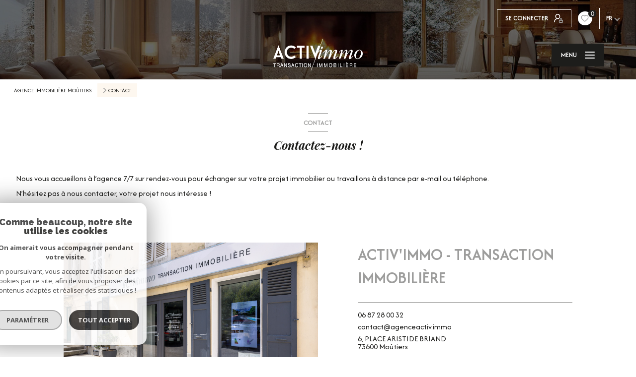

--- FILE ---
content_type: text/html; charset=utf-8
request_url: https://www.google.com/recaptcha/api2/anchor?ar=1&k=6LcPSwcjAAAAALqRxz1OmV3XskwQrdJBMbyDDSJU&co=aHR0cHM6Ly93d3cuYWdlbmNlYWN0aXYuaW1tbzo0NDM.&hl=en&v=PoyoqOPhxBO7pBk68S4YbpHZ&size=invisible&anchor-ms=20000&execute-ms=30000&cb=7jfjlxvl1ypy
body_size: 48764
content:
<!DOCTYPE HTML><html dir="ltr" lang="en"><head><meta http-equiv="Content-Type" content="text/html; charset=UTF-8">
<meta http-equiv="X-UA-Compatible" content="IE=edge">
<title>reCAPTCHA</title>
<style type="text/css">
/* cyrillic-ext */
@font-face {
  font-family: 'Roboto';
  font-style: normal;
  font-weight: 400;
  font-stretch: 100%;
  src: url(//fonts.gstatic.com/s/roboto/v48/KFO7CnqEu92Fr1ME7kSn66aGLdTylUAMa3GUBHMdazTgWw.woff2) format('woff2');
  unicode-range: U+0460-052F, U+1C80-1C8A, U+20B4, U+2DE0-2DFF, U+A640-A69F, U+FE2E-FE2F;
}
/* cyrillic */
@font-face {
  font-family: 'Roboto';
  font-style: normal;
  font-weight: 400;
  font-stretch: 100%;
  src: url(//fonts.gstatic.com/s/roboto/v48/KFO7CnqEu92Fr1ME7kSn66aGLdTylUAMa3iUBHMdazTgWw.woff2) format('woff2');
  unicode-range: U+0301, U+0400-045F, U+0490-0491, U+04B0-04B1, U+2116;
}
/* greek-ext */
@font-face {
  font-family: 'Roboto';
  font-style: normal;
  font-weight: 400;
  font-stretch: 100%;
  src: url(//fonts.gstatic.com/s/roboto/v48/KFO7CnqEu92Fr1ME7kSn66aGLdTylUAMa3CUBHMdazTgWw.woff2) format('woff2');
  unicode-range: U+1F00-1FFF;
}
/* greek */
@font-face {
  font-family: 'Roboto';
  font-style: normal;
  font-weight: 400;
  font-stretch: 100%;
  src: url(//fonts.gstatic.com/s/roboto/v48/KFO7CnqEu92Fr1ME7kSn66aGLdTylUAMa3-UBHMdazTgWw.woff2) format('woff2');
  unicode-range: U+0370-0377, U+037A-037F, U+0384-038A, U+038C, U+038E-03A1, U+03A3-03FF;
}
/* math */
@font-face {
  font-family: 'Roboto';
  font-style: normal;
  font-weight: 400;
  font-stretch: 100%;
  src: url(//fonts.gstatic.com/s/roboto/v48/KFO7CnqEu92Fr1ME7kSn66aGLdTylUAMawCUBHMdazTgWw.woff2) format('woff2');
  unicode-range: U+0302-0303, U+0305, U+0307-0308, U+0310, U+0312, U+0315, U+031A, U+0326-0327, U+032C, U+032F-0330, U+0332-0333, U+0338, U+033A, U+0346, U+034D, U+0391-03A1, U+03A3-03A9, U+03B1-03C9, U+03D1, U+03D5-03D6, U+03F0-03F1, U+03F4-03F5, U+2016-2017, U+2034-2038, U+203C, U+2040, U+2043, U+2047, U+2050, U+2057, U+205F, U+2070-2071, U+2074-208E, U+2090-209C, U+20D0-20DC, U+20E1, U+20E5-20EF, U+2100-2112, U+2114-2115, U+2117-2121, U+2123-214F, U+2190, U+2192, U+2194-21AE, U+21B0-21E5, U+21F1-21F2, U+21F4-2211, U+2213-2214, U+2216-22FF, U+2308-230B, U+2310, U+2319, U+231C-2321, U+2336-237A, U+237C, U+2395, U+239B-23B7, U+23D0, U+23DC-23E1, U+2474-2475, U+25AF, U+25B3, U+25B7, U+25BD, U+25C1, U+25CA, U+25CC, U+25FB, U+266D-266F, U+27C0-27FF, U+2900-2AFF, U+2B0E-2B11, U+2B30-2B4C, U+2BFE, U+3030, U+FF5B, U+FF5D, U+1D400-1D7FF, U+1EE00-1EEFF;
}
/* symbols */
@font-face {
  font-family: 'Roboto';
  font-style: normal;
  font-weight: 400;
  font-stretch: 100%;
  src: url(//fonts.gstatic.com/s/roboto/v48/KFO7CnqEu92Fr1ME7kSn66aGLdTylUAMaxKUBHMdazTgWw.woff2) format('woff2');
  unicode-range: U+0001-000C, U+000E-001F, U+007F-009F, U+20DD-20E0, U+20E2-20E4, U+2150-218F, U+2190, U+2192, U+2194-2199, U+21AF, U+21E6-21F0, U+21F3, U+2218-2219, U+2299, U+22C4-22C6, U+2300-243F, U+2440-244A, U+2460-24FF, U+25A0-27BF, U+2800-28FF, U+2921-2922, U+2981, U+29BF, U+29EB, U+2B00-2BFF, U+4DC0-4DFF, U+FFF9-FFFB, U+10140-1018E, U+10190-1019C, U+101A0, U+101D0-101FD, U+102E0-102FB, U+10E60-10E7E, U+1D2C0-1D2D3, U+1D2E0-1D37F, U+1F000-1F0FF, U+1F100-1F1AD, U+1F1E6-1F1FF, U+1F30D-1F30F, U+1F315, U+1F31C, U+1F31E, U+1F320-1F32C, U+1F336, U+1F378, U+1F37D, U+1F382, U+1F393-1F39F, U+1F3A7-1F3A8, U+1F3AC-1F3AF, U+1F3C2, U+1F3C4-1F3C6, U+1F3CA-1F3CE, U+1F3D4-1F3E0, U+1F3ED, U+1F3F1-1F3F3, U+1F3F5-1F3F7, U+1F408, U+1F415, U+1F41F, U+1F426, U+1F43F, U+1F441-1F442, U+1F444, U+1F446-1F449, U+1F44C-1F44E, U+1F453, U+1F46A, U+1F47D, U+1F4A3, U+1F4B0, U+1F4B3, U+1F4B9, U+1F4BB, U+1F4BF, U+1F4C8-1F4CB, U+1F4D6, U+1F4DA, U+1F4DF, U+1F4E3-1F4E6, U+1F4EA-1F4ED, U+1F4F7, U+1F4F9-1F4FB, U+1F4FD-1F4FE, U+1F503, U+1F507-1F50B, U+1F50D, U+1F512-1F513, U+1F53E-1F54A, U+1F54F-1F5FA, U+1F610, U+1F650-1F67F, U+1F687, U+1F68D, U+1F691, U+1F694, U+1F698, U+1F6AD, U+1F6B2, U+1F6B9-1F6BA, U+1F6BC, U+1F6C6-1F6CF, U+1F6D3-1F6D7, U+1F6E0-1F6EA, U+1F6F0-1F6F3, U+1F6F7-1F6FC, U+1F700-1F7FF, U+1F800-1F80B, U+1F810-1F847, U+1F850-1F859, U+1F860-1F887, U+1F890-1F8AD, U+1F8B0-1F8BB, U+1F8C0-1F8C1, U+1F900-1F90B, U+1F93B, U+1F946, U+1F984, U+1F996, U+1F9E9, U+1FA00-1FA6F, U+1FA70-1FA7C, U+1FA80-1FA89, U+1FA8F-1FAC6, U+1FACE-1FADC, U+1FADF-1FAE9, U+1FAF0-1FAF8, U+1FB00-1FBFF;
}
/* vietnamese */
@font-face {
  font-family: 'Roboto';
  font-style: normal;
  font-weight: 400;
  font-stretch: 100%;
  src: url(//fonts.gstatic.com/s/roboto/v48/KFO7CnqEu92Fr1ME7kSn66aGLdTylUAMa3OUBHMdazTgWw.woff2) format('woff2');
  unicode-range: U+0102-0103, U+0110-0111, U+0128-0129, U+0168-0169, U+01A0-01A1, U+01AF-01B0, U+0300-0301, U+0303-0304, U+0308-0309, U+0323, U+0329, U+1EA0-1EF9, U+20AB;
}
/* latin-ext */
@font-face {
  font-family: 'Roboto';
  font-style: normal;
  font-weight: 400;
  font-stretch: 100%;
  src: url(//fonts.gstatic.com/s/roboto/v48/KFO7CnqEu92Fr1ME7kSn66aGLdTylUAMa3KUBHMdazTgWw.woff2) format('woff2');
  unicode-range: U+0100-02BA, U+02BD-02C5, U+02C7-02CC, U+02CE-02D7, U+02DD-02FF, U+0304, U+0308, U+0329, U+1D00-1DBF, U+1E00-1E9F, U+1EF2-1EFF, U+2020, U+20A0-20AB, U+20AD-20C0, U+2113, U+2C60-2C7F, U+A720-A7FF;
}
/* latin */
@font-face {
  font-family: 'Roboto';
  font-style: normal;
  font-weight: 400;
  font-stretch: 100%;
  src: url(//fonts.gstatic.com/s/roboto/v48/KFO7CnqEu92Fr1ME7kSn66aGLdTylUAMa3yUBHMdazQ.woff2) format('woff2');
  unicode-range: U+0000-00FF, U+0131, U+0152-0153, U+02BB-02BC, U+02C6, U+02DA, U+02DC, U+0304, U+0308, U+0329, U+2000-206F, U+20AC, U+2122, U+2191, U+2193, U+2212, U+2215, U+FEFF, U+FFFD;
}
/* cyrillic-ext */
@font-face {
  font-family: 'Roboto';
  font-style: normal;
  font-weight: 500;
  font-stretch: 100%;
  src: url(//fonts.gstatic.com/s/roboto/v48/KFO7CnqEu92Fr1ME7kSn66aGLdTylUAMa3GUBHMdazTgWw.woff2) format('woff2');
  unicode-range: U+0460-052F, U+1C80-1C8A, U+20B4, U+2DE0-2DFF, U+A640-A69F, U+FE2E-FE2F;
}
/* cyrillic */
@font-face {
  font-family: 'Roboto';
  font-style: normal;
  font-weight: 500;
  font-stretch: 100%;
  src: url(//fonts.gstatic.com/s/roboto/v48/KFO7CnqEu92Fr1ME7kSn66aGLdTylUAMa3iUBHMdazTgWw.woff2) format('woff2');
  unicode-range: U+0301, U+0400-045F, U+0490-0491, U+04B0-04B1, U+2116;
}
/* greek-ext */
@font-face {
  font-family: 'Roboto';
  font-style: normal;
  font-weight: 500;
  font-stretch: 100%;
  src: url(//fonts.gstatic.com/s/roboto/v48/KFO7CnqEu92Fr1ME7kSn66aGLdTylUAMa3CUBHMdazTgWw.woff2) format('woff2');
  unicode-range: U+1F00-1FFF;
}
/* greek */
@font-face {
  font-family: 'Roboto';
  font-style: normal;
  font-weight: 500;
  font-stretch: 100%;
  src: url(//fonts.gstatic.com/s/roboto/v48/KFO7CnqEu92Fr1ME7kSn66aGLdTylUAMa3-UBHMdazTgWw.woff2) format('woff2');
  unicode-range: U+0370-0377, U+037A-037F, U+0384-038A, U+038C, U+038E-03A1, U+03A3-03FF;
}
/* math */
@font-face {
  font-family: 'Roboto';
  font-style: normal;
  font-weight: 500;
  font-stretch: 100%;
  src: url(//fonts.gstatic.com/s/roboto/v48/KFO7CnqEu92Fr1ME7kSn66aGLdTylUAMawCUBHMdazTgWw.woff2) format('woff2');
  unicode-range: U+0302-0303, U+0305, U+0307-0308, U+0310, U+0312, U+0315, U+031A, U+0326-0327, U+032C, U+032F-0330, U+0332-0333, U+0338, U+033A, U+0346, U+034D, U+0391-03A1, U+03A3-03A9, U+03B1-03C9, U+03D1, U+03D5-03D6, U+03F0-03F1, U+03F4-03F5, U+2016-2017, U+2034-2038, U+203C, U+2040, U+2043, U+2047, U+2050, U+2057, U+205F, U+2070-2071, U+2074-208E, U+2090-209C, U+20D0-20DC, U+20E1, U+20E5-20EF, U+2100-2112, U+2114-2115, U+2117-2121, U+2123-214F, U+2190, U+2192, U+2194-21AE, U+21B0-21E5, U+21F1-21F2, U+21F4-2211, U+2213-2214, U+2216-22FF, U+2308-230B, U+2310, U+2319, U+231C-2321, U+2336-237A, U+237C, U+2395, U+239B-23B7, U+23D0, U+23DC-23E1, U+2474-2475, U+25AF, U+25B3, U+25B7, U+25BD, U+25C1, U+25CA, U+25CC, U+25FB, U+266D-266F, U+27C0-27FF, U+2900-2AFF, U+2B0E-2B11, U+2B30-2B4C, U+2BFE, U+3030, U+FF5B, U+FF5D, U+1D400-1D7FF, U+1EE00-1EEFF;
}
/* symbols */
@font-face {
  font-family: 'Roboto';
  font-style: normal;
  font-weight: 500;
  font-stretch: 100%;
  src: url(//fonts.gstatic.com/s/roboto/v48/KFO7CnqEu92Fr1ME7kSn66aGLdTylUAMaxKUBHMdazTgWw.woff2) format('woff2');
  unicode-range: U+0001-000C, U+000E-001F, U+007F-009F, U+20DD-20E0, U+20E2-20E4, U+2150-218F, U+2190, U+2192, U+2194-2199, U+21AF, U+21E6-21F0, U+21F3, U+2218-2219, U+2299, U+22C4-22C6, U+2300-243F, U+2440-244A, U+2460-24FF, U+25A0-27BF, U+2800-28FF, U+2921-2922, U+2981, U+29BF, U+29EB, U+2B00-2BFF, U+4DC0-4DFF, U+FFF9-FFFB, U+10140-1018E, U+10190-1019C, U+101A0, U+101D0-101FD, U+102E0-102FB, U+10E60-10E7E, U+1D2C0-1D2D3, U+1D2E0-1D37F, U+1F000-1F0FF, U+1F100-1F1AD, U+1F1E6-1F1FF, U+1F30D-1F30F, U+1F315, U+1F31C, U+1F31E, U+1F320-1F32C, U+1F336, U+1F378, U+1F37D, U+1F382, U+1F393-1F39F, U+1F3A7-1F3A8, U+1F3AC-1F3AF, U+1F3C2, U+1F3C4-1F3C6, U+1F3CA-1F3CE, U+1F3D4-1F3E0, U+1F3ED, U+1F3F1-1F3F3, U+1F3F5-1F3F7, U+1F408, U+1F415, U+1F41F, U+1F426, U+1F43F, U+1F441-1F442, U+1F444, U+1F446-1F449, U+1F44C-1F44E, U+1F453, U+1F46A, U+1F47D, U+1F4A3, U+1F4B0, U+1F4B3, U+1F4B9, U+1F4BB, U+1F4BF, U+1F4C8-1F4CB, U+1F4D6, U+1F4DA, U+1F4DF, U+1F4E3-1F4E6, U+1F4EA-1F4ED, U+1F4F7, U+1F4F9-1F4FB, U+1F4FD-1F4FE, U+1F503, U+1F507-1F50B, U+1F50D, U+1F512-1F513, U+1F53E-1F54A, U+1F54F-1F5FA, U+1F610, U+1F650-1F67F, U+1F687, U+1F68D, U+1F691, U+1F694, U+1F698, U+1F6AD, U+1F6B2, U+1F6B9-1F6BA, U+1F6BC, U+1F6C6-1F6CF, U+1F6D3-1F6D7, U+1F6E0-1F6EA, U+1F6F0-1F6F3, U+1F6F7-1F6FC, U+1F700-1F7FF, U+1F800-1F80B, U+1F810-1F847, U+1F850-1F859, U+1F860-1F887, U+1F890-1F8AD, U+1F8B0-1F8BB, U+1F8C0-1F8C1, U+1F900-1F90B, U+1F93B, U+1F946, U+1F984, U+1F996, U+1F9E9, U+1FA00-1FA6F, U+1FA70-1FA7C, U+1FA80-1FA89, U+1FA8F-1FAC6, U+1FACE-1FADC, U+1FADF-1FAE9, U+1FAF0-1FAF8, U+1FB00-1FBFF;
}
/* vietnamese */
@font-face {
  font-family: 'Roboto';
  font-style: normal;
  font-weight: 500;
  font-stretch: 100%;
  src: url(//fonts.gstatic.com/s/roboto/v48/KFO7CnqEu92Fr1ME7kSn66aGLdTylUAMa3OUBHMdazTgWw.woff2) format('woff2');
  unicode-range: U+0102-0103, U+0110-0111, U+0128-0129, U+0168-0169, U+01A0-01A1, U+01AF-01B0, U+0300-0301, U+0303-0304, U+0308-0309, U+0323, U+0329, U+1EA0-1EF9, U+20AB;
}
/* latin-ext */
@font-face {
  font-family: 'Roboto';
  font-style: normal;
  font-weight: 500;
  font-stretch: 100%;
  src: url(//fonts.gstatic.com/s/roboto/v48/KFO7CnqEu92Fr1ME7kSn66aGLdTylUAMa3KUBHMdazTgWw.woff2) format('woff2');
  unicode-range: U+0100-02BA, U+02BD-02C5, U+02C7-02CC, U+02CE-02D7, U+02DD-02FF, U+0304, U+0308, U+0329, U+1D00-1DBF, U+1E00-1E9F, U+1EF2-1EFF, U+2020, U+20A0-20AB, U+20AD-20C0, U+2113, U+2C60-2C7F, U+A720-A7FF;
}
/* latin */
@font-face {
  font-family: 'Roboto';
  font-style: normal;
  font-weight: 500;
  font-stretch: 100%;
  src: url(//fonts.gstatic.com/s/roboto/v48/KFO7CnqEu92Fr1ME7kSn66aGLdTylUAMa3yUBHMdazQ.woff2) format('woff2');
  unicode-range: U+0000-00FF, U+0131, U+0152-0153, U+02BB-02BC, U+02C6, U+02DA, U+02DC, U+0304, U+0308, U+0329, U+2000-206F, U+20AC, U+2122, U+2191, U+2193, U+2212, U+2215, U+FEFF, U+FFFD;
}
/* cyrillic-ext */
@font-face {
  font-family: 'Roboto';
  font-style: normal;
  font-weight: 900;
  font-stretch: 100%;
  src: url(//fonts.gstatic.com/s/roboto/v48/KFO7CnqEu92Fr1ME7kSn66aGLdTylUAMa3GUBHMdazTgWw.woff2) format('woff2');
  unicode-range: U+0460-052F, U+1C80-1C8A, U+20B4, U+2DE0-2DFF, U+A640-A69F, U+FE2E-FE2F;
}
/* cyrillic */
@font-face {
  font-family: 'Roboto';
  font-style: normal;
  font-weight: 900;
  font-stretch: 100%;
  src: url(//fonts.gstatic.com/s/roboto/v48/KFO7CnqEu92Fr1ME7kSn66aGLdTylUAMa3iUBHMdazTgWw.woff2) format('woff2');
  unicode-range: U+0301, U+0400-045F, U+0490-0491, U+04B0-04B1, U+2116;
}
/* greek-ext */
@font-face {
  font-family: 'Roboto';
  font-style: normal;
  font-weight: 900;
  font-stretch: 100%;
  src: url(//fonts.gstatic.com/s/roboto/v48/KFO7CnqEu92Fr1ME7kSn66aGLdTylUAMa3CUBHMdazTgWw.woff2) format('woff2');
  unicode-range: U+1F00-1FFF;
}
/* greek */
@font-face {
  font-family: 'Roboto';
  font-style: normal;
  font-weight: 900;
  font-stretch: 100%;
  src: url(//fonts.gstatic.com/s/roboto/v48/KFO7CnqEu92Fr1ME7kSn66aGLdTylUAMa3-UBHMdazTgWw.woff2) format('woff2');
  unicode-range: U+0370-0377, U+037A-037F, U+0384-038A, U+038C, U+038E-03A1, U+03A3-03FF;
}
/* math */
@font-face {
  font-family: 'Roboto';
  font-style: normal;
  font-weight: 900;
  font-stretch: 100%;
  src: url(//fonts.gstatic.com/s/roboto/v48/KFO7CnqEu92Fr1ME7kSn66aGLdTylUAMawCUBHMdazTgWw.woff2) format('woff2');
  unicode-range: U+0302-0303, U+0305, U+0307-0308, U+0310, U+0312, U+0315, U+031A, U+0326-0327, U+032C, U+032F-0330, U+0332-0333, U+0338, U+033A, U+0346, U+034D, U+0391-03A1, U+03A3-03A9, U+03B1-03C9, U+03D1, U+03D5-03D6, U+03F0-03F1, U+03F4-03F5, U+2016-2017, U+2034-2038, U+203C, U+2040, U+2043, U+2047, U+2050, U+2057, U+205F, U+2070-2071, U+2074-208E, U+2090-209C, U+20D0-20DC, U+20E1, U+20E5-20EF, U+2100-2112, U+2114-2115, U+2117-2121, U+2123-214F, U+2190, U+2192, U+2194-21AE, U+21B0-21E5, U+21F1-21F2, U+21F4-2211, U+2213-2214, U+2216-22FF, U+2308-230B, U+2310, U+2319, U+231C-2321, U+2336-237A, U+237C, U+2395, U+239B-23B7, U+23D0, U+23DC-23E1, U+2474-2475, U+25AF, U+25B3, U+25B7, U+25BD, U+25C1, U+25CA, U+25CC, U+25FB, U+266D-266F, U+27C0-27FF, U+2900-2AFF, U+2B0E-2B11, U+2B30-2B4C, U+2BFE, U+3030, U+FF5B, U+FF5D, U+1D400-1D7FF, U+1EE00-1EEFF;
}
/* symbols */
@font-face {
  font-family: 'Roboto';
  font-style: normal;
  font-weight: 900;
  font-stretch: 100%;
  src: url(//fonts.gstatic.com/s/roboto/v48/KFO7CnqEu92Fr1ME7kSn66aGLdTylUAMaxKUBHMdazTgWw.woff2) format('woff2');
  unicode-range: U+0001-000C, U+000E-001F, U+007F-009F, U+20DD-20E0, U+20E2-20E4, U+2150-218F, U+2190, U+2192, U+2194-2199, U+21AF, U+21E6-21F0, U+21F3, U+2218-2219, U+2299, U+22C4-22C6, U+2300-243F, U+2440-244A, U+2460-24FF, U+25A0-27BF, U+2800-28FF, U+2921-2922, U+2981, U+29BF, U+29EB, U+2B00-2BFF, U+4DC0-4DFF, U+FFF9-FFFB, U+10140-1018E, U+10190-1019C, U+101A0, U+101D0-101FD, U+102E0-102FB, U+10E60-10E7E, U+1D2C0-1D2D3, U+1D2E0-1D37F, U+1F000-1F0FF, U+1F100-1F1AD, U+1F1E6-1F1FF, U+1F30D-1F30F, U+1F315, U+1F31C, U+1F31E, U+1F320-1F32C, U+1F336, U+1F378, U+1F37D, U+1F382, U+1F393-1F39F, U+1F3A7-1F3A8, U+1F3AC-1F3AF, U+1F3C2, U+1F3C4-1F3C6, U+1F3CA-1F3CE, U+1F3D4-1F3E0, U+1F3ED, U+1F3F1-1F3F3, U+1F3F5-1F3F7, U+1F408, U+1F415, U+1F41F, U+1F426, U+1F43F, U+1F441-1F442, U+1F444, U+1F446-1F449, U+1F44C-1F44E, U+1F453, U+1F46A, U+1F47D, U+1F4A3, U+1F4B0, U+1F4B3, U+1F4B9, U+1F4BB, U+1F4BF, U+1F4C8-1F4CB, U+1F4D6, U+1F4DA, U+1F4DF, U+1F4E3-1F4E6, U+1F4EA-1F4ED, U+1F4F7, U+1F4F9-1F4FB, U+1F4FD-1F4FE, U+1F503, U+1F507-1F50B, U+1F50D, U+1F512-1F513, U+1F53E-1F54A, U+1F54F-1F5FA, U+1F610, U+1F650-1F67F, U+1F687, U+1F68D, U+1F691, U+1F694, U+1F698, U+1F6AD, U+1F6B2, U+1F6B9-1F6BA, U+1F6BC, U+1F6C6-1F6CF, U+1F6D3-1F6D7, U+1F6E0-1F6EA, U+1F6F0-1F6F3, U+1F6F7-1F6FC, U+1F700-1F7FF, U+1F800-1F80B, U+1F810-1F847, U+1F850-1F859, U+1F860-1F887, U+1F890-1F8AD, U+1F8B0-1F8BB, U+1F8C0-1F8C1, U+1F900-1F90B, U+1F93B, U+1F946, U+1F984, U+1F996, U+1F9E9, U+1FA00-1FA6F, U+1FA70-1FA7C, U+1FA80-1FA89, U+1FA8F-1FAC6, U+1FACE-1FADC, U+1FADF-1FAE9, U+1FAF0-1FAF8, U+1FB00-1FBFF;
}
/* vietnamese */
@font-face {
  font-family: 'Roboto';
  font-style: normal;
  font-weight: 900;
  font-stretch: 100%;
  src: url(//fonts.gstatic.com/s/roboto/v48/KFO7CnqEu92Fr1ME7kSn66aGLdTylUAMa3OUBHMdazTgWw.woff2) format('woff2');
  unicode-range: U+0102-0103, U+0110-0111, U+0128-0129, U+0168-0169, U+01A0-01A1, U+01AF-01B0, U+0300-0301, U+0303-0304, U+0308-0309, U+0323, U+0329, U+1EA0-1EF9, U+20AB;
}
/* latin-ext */
@font-face {
  font-family: 'Roboto';
  font-style: normal;
  font-weight: 900;
  font-stretch: 100%;
  src: url(//fonts.gstatic.com/s/roboto/v48/KFO7CnqEu92Fr1ME7kSn66aGLdTylUAMa3KUBHMdazTgWw.woff2) format('woff2');
  unicode-range: U+0100-02BA, U+02BD-02C5, U+02C7-02CC, U+02CE-02D7, U+02DD-02FF, U+0304, U+0308, U+0329, U+1D00-1DBF, U+1E00-1E9F, U+1EF2-1EFF, U+2020, U+20A0-20AB, U+20AD-20C0, U+2113, U+2C60-2C7F, U+A720-A7FF;
}
/* latin */
@font-face {
  font-family: 'Roboto';
  font-style: normal;
  font-weight: 900;
  font-stretch: 100%;
  src: url(//fonts.gstatic.com/s/roboto/v48/KFO7CnqEu92Fr1ME7kSn66aGLdTylUAMa3yUBHMdazQ.woff2) format('woff2');
  unicode-range: U+0000-00FF, U+0131, U+0152-0153, U+02BB-02BC, U+02C6, U+02DA, U+02DC, U+0304, U+0308, U+0329, U+2000-206F, U+20AC, U+2122, U+2191, U+2193, U+2212, U+2215, U+FEFF, U+FFFD;
}

</style>
<link rel="stylesheet" type="text/css" href="https://www.gstatic.com/recaptcha/releases/PoyoqOPhxBO7pBk68S4YbpHZ/styles__ltr.css">
<script nonce="hWtwQvuEMm3uJpMX8p3PGw" type="text/javascript">window['__recaptcha_api'] = 'https://www.google.com/recaptcha/api2/';</script>
<script type="text/javascript" src="https://www.gstatic.com/recaptcha/releases/PoyoqOPhxBO7pBk68S4YbpHZ/recaptcha__en.js" nonce="hWtwQvuEMm3uJpMX8p3PGw">
      
    </script></head>
<body><div id="rc-anchor-alert" class="rc-anchor-alert"></div>
<input type="hidden" id="recaptcha-token" value="[base64]">
<script type="text/javascript" nonce="hWtwQvuEMm3uJpMX8p3PGw">
      recaptcha.anchor.Main.init("[\x22ainput\x22,[\x22bgdata\x22,\x22\x22,\[base64]/[base64]/[base64]/[base64]/[base64]/[base64]/[base64]/[base64]/[base64]/[base64]\\u003d\x22,\[base64]\\u003d\x22,\x22woPCuEdjewlabXpiWcO6wpBrFRUnFFBsw7kKw4wDwrh3D8Kiw5olEMOGwoUPwoPDjsOCCGkBNQzCuClIw5PCrMKGOWQSwqpTFMOcw4TCnkvDrTUIw4kRHMOeCMKWLhXDiTvDmsOpwpLDlcKVXCU+VFVOw5IUw6sPw7XDqsO5J1DCr8K/w4tpOwV7w6BOw4nCssOhw7YDGcO1wpbDkS7DgCB/JsO0woBBAcK+YnbDqsKawqBKwp3CjsKTfg7DgsOBwrw+w5kiw7vCpDckWMKnDTtZRljCkMKNEAMuwqHDnMKaNsOyw7PCsjobA8Kob8KKw7nCjH4wSmjChzVPesKoNsKaw71dHx7ClMOuKCNxUT93XDJOEsO1MWzDny/Duk4FwobDmEliw5tSwp3CoHvDngxtFWjDn8OKWG7Dsl0dw43DqDzCmcOTWMK9LQpdw7DDgkLChHVAwrfCrcOFNsODNcOnwpbDr8OVaFFNPVLCt8OnFjXDq8KRLMK+S8KaaiPCuFBCwozDgC/ConDDojQUwp3Dk8KUwqHDhl5Yc8Omw6wvJigfwotxw4g0D8Okw4c3woMFFG9xwrRXesKQw6TDjMODw6YmOMOKw7vDvcOOwqotISvCs8Kra8KLcj/DsDEYwqfDhj/CowZ8wrjClcKWLMK1Gi3CuMKtwpUSFcOLw7HDhSIewrcUDsOZUsOlw4LDscOGOMK/[base64]/CqX10OGLCqcKUelxIw6LCpMKsQlFgfMKvUGHDksKYXGvDjsK3w6x1CXdHHsO3LcKNHCtpL1bDpFTCgiozw7/DkMKBwpdGSw7CjXxCGsKcw67CrzzCmlLCmsKJSMKGwqoRIMKDJ3xxw6J/DsOmOQNqwpPDlXQ+T2ZGw7/DrUw+wow0w5kAdGY2TsKvw4hzw51ibMKXw4YREcKDHMKzOi7DsMOSXA1Sw6nCjsOjYA8jGSzDucOXw6R7BRU7w4oeworDusK/e8Obw6Urw4XDunPDl8KnwqXDt8OhVMOhZMOjw4zDp8KjVsK1UMKSwrTDjAPDtnnCo3JFDSfDmcOlwqnDng/CsMOJwoJkw7vCiUIIw5rDpAcFVMKlc1/Dp1rDnxvDribCm8KGw50+TcKIZ8O4HcKmB8ObwovCtsK/w4xKw65Rw55oW1nDmGLDvMKzfcOSw6EKw6TDqWvDp8OYDGcnJMOEDsKIO2LCkMOrKzQkNMOlwpBpAlXDjGlJwpkUUsKKJHojw6vDj1/DuMOBwoNmLMO4w7LCuV83w65teMO+GjbCsHTCi3QjUCzDr8O2w6zDlBMsQE08F8KzwrQTwqVMw4XDoEA0JAvCnQLDtsKtbgTDhsOGwpQIwosqwqY+wrtyaMKBNWJ4SsOOwoHCn08sw4fDgMOmwoNeccOGBMKXw68Bwo/[base64]/DtBfDinwHwrfCvGcXOCtqw6MDbUJ/[base64]/DtMOvNsOywqDCjcKSB1bCoGnCvALCkk3Dgj8ow6YET8OWVsKEw6EER8KbwpjCi8KEw441IVzDnMOZMHFrAsO/XsOJUw7CrG/CpcO3w74rJmjCpidYw5QULcOlXlFXwpDCi8O1BcKCwpbCsQtzJ8KmeHczSMKddxbDu8KxcFrDmsKvwqtrVcK3w4XDk8OMElskcj/[base64]/CosOUw5NJWQjCtsOjwoZjRcKbS1oPNMKqeS5OwpggEcO4N3FZZcKzwrNiH8KOQDvCr308w4ldw4TCjsOmw47CvS7Dr8K0MMKiw6DChsK0eXbDhMK/wojCjhDCvmQ9worDhh4Yw4ZIfSjCoMKYwpjDoBPCjGnCmsKxwoJbw7kHw6YBwqExwrfDmT4aKMOIYMOJw4DCvHRTw5siwrZ6FMK6wr/[base64]/w7fDvsO8T1TDgBvCncKFw6bDn2hEVcKuwqBqw5/DhyTDpsKgwo8vwpsxXkzDpRgCUDrDuMO4VcOUB8KXwq/[base64]/KsOLwpBjwohqAMKvwpfCpzE7Dw0Ww7vChj8Udh/CljM2wo/CoEQPHcK/QcKLwrPDvG5gwoMJw6/CksKcwoHCoiAEwoBJwrFqwpjDujgCw5QDIgUVwrcBDMOiw47DkHcLw4gXIMOmwq/CiMObwo3CtX8mT34SDQfCgMOiJzfDrQR/f8O/FsOOwqAaw6XDvsOsL257QcKgecOBRcOow5EzwrHDucOEG8K2MMKgw6psRiJhw5giwqB1ez8pRFHCs8K5RE7DlcOmwoDCvQ3DncKYwovDtSc6VQAww4DDvcO2MGwYw6cZPR8/QjLClAhmwqPCnMO0OmAGGDAxw4zDvlPCngHDkMODw4/Co1hBw5xgw4c5HsOuw4jDl2JkwrsxGWRgw5YzLsOyFCfDqR4aw5wew6TCtQ5kKhh7wrYfKMO+Gn0ZAMKrX8K/HkpVw4fDp8Kqw4oreXfDkjHDpmPDh25qDTzChjbCq8KeLMOHwoE/[base64]/[base64]/Cry7DiMKkIW/CvsKFwpcMwrrCiCrDqBgdw6wHB8KVwrQpwq4wL3PCvsOzw64BwpTDmQvCqHZ6O1/DiMOkdFkSwqV5wpxOZWfDmwvDmsOKw5Mqw7HCnB89w6t1w55LJSTCscKqw5pbwoEawpkJw6JTw4M9wq5FYVwLwq/[base64]/CmMOiw5rClsKcf1XDqBXDt2bCpk3DsMK0aFPCj3MrTcKHw4w5P8KaQsOlw7dBw4fDhwfCiUQTw4DCksOBwpEoW8OyFyUCA8OmSUTCshrDrcOYZAcxfMKlaAgAw6djfGHDhXMRLXzCkcO/wqkYaX3CoEjCpWHDoTQXw61Vw4XDuMKJwoHCk8Kvw5zCokHCmcOxXkXCt8KsfsOlwoUaSMK6LMOcwpYcw5I4cjzDjiDCl1o3NcOQD0TCmU/DhX80ZBB3w4wYwoxgwp8MwrnDgHfDlcKfw4Y0ZMKBCRvClykjw7HDiMOGeEFMYcOQMsOqbUbDvMKpLAxowooyBsKuMsKxHH87B8OGw4rDlWkrwrQ4wobDlnjCvw7DkQESIVrDvsONw7vCh8KtdFnCvMO4SioRFXh1w6/Cu8O1VsKnD2/CqMOyQiF/dhxfw6kZecKkwo7Cv8O+w5hFR8ODY2hJwrLDnCNjVsKdwpTCrG9+UT5qw5rDhsO+FMO4w5bCsgt5RsK5SknDiAzCuU4fw6YkDMOuT8O1w6TCtibDgU0RQ8OcwoZcRcO3w4jDpcKuwotHNEMmw5PCt8OUPlMrbh/CqwgrcsOAV8KgJURfw4bCoAbDncO5YsK2XMOmFMKKFsKaK8K0wqRbw4I4BQ7DnlgCCGHCkTDDoFNSwpQoN3NdZWdZaTPCncOObMKVKMOCw4XDo3/DuHvDqsO1w5rDomJawpPDnMOpw6QQecOaZsO4w6vCtTPCqlPDozEQRsKdYEjDgilKAsO2w5URw7d+ScK3ZXYcw5/ChX9JRRkBw7PDpsKcYRPCsMOKwqDDt8Obw4lZKwFtw5bCgMKvw54aA8ORw7vCrcK0eMK8wrbCncK4wq3CrmEqMMKwwrpDw6VcHsKuwpvDncKuHCzCv8OrSiLCnMKDOzTCo8KQwrXCtTLDmDfCrsOVwqlbw6bDmcOWKH/[base64]/Ck0tmw5w6woPDvXgKHmPDlE/CssK3w79qw4RlAsKsw6/DmnPDpsO2wr5Yw6/[base64]/fsKvdhZ1GgARw7jDoMKlQBY0Yn4UOsKnwp0Tw68mw7QYwp4Nw5XDq2gqA8Oqw44jUsKiwo3DvFZowpnDt37DrMKXbW/[base64]/[base64]/CpsK/wrtXB8KsV8O6wr/DtcKAwq5/w5PDvg7CksKdwrtoYnVReD5RwozCtcKrQMOse8KtMxbCgwLCtsKWwrozwqYYU8OPVAk/[base64]/CtsKwYwvDo1E0TihgUcKCTMKXQSbDizpcwqUSK3fDrcKhw6rDkMOpCwZZw6nDtWkREQvCjcOnwpLCl8OYw6jDvsKnw4fDqcOlwqNYU1XClMKmaCYEUMK/w4Zfw4DCgcOcw7vDpU3DjMKDwrPCosKJwpgDZMKhDHHDlcO3ScKtR8KHw7HDhQ5KwrlawoAiUcKZBwrDgMKUw73Ctm7DpMOXwrLChcOxTBZxw4/CoMKNwqnDk31dwrxTaMK7w50tI8O3wo97wrZFe2dAcXDCjiNFSklPw4VGwpLDp8OqwqnDpw0Lwr9SwqMJBmB3wpfDlsO9BsKNZcKPKsKofGVFwrknw5HDtmHDvx/CvVMSL8K0wqBXLcKewrNkwoLCnn/DiCdawpbDtcKuwo3CvMO6FsOnwrTDoMKHwrh8TcK+VB1Uw4nDisOSwo/ChigCPAl8BcKZHT3Cr8KzHXrDlcK/w6/Dv8KPw7vCo8OAbMKqw7jDusK5UsK0Q8KGwpYAFE/[base64]/CixzCicOVwqXCoX9Kw4/Cuk7CtDHCrsOcZwTDjUpYw7PCpA88w6fDmMKnw5/DhBXCh8OJw69wwqHDn3DCicK9Nglnw77Cky3DjcKwJsKLd8OSahrDsU8yRcKUSMK2HwzCkMKdw6pgGyHDlVgyGsKRw43DrMKKGcOhOMOiE8Oqw6vCvX/Dny7Ds8KIVMKHwot0wrPDrxVOX2XDjTbCvHt/[base64]/Cu1HDtSTCkXLDisOSecK3QMKxbMONworCgMOSLlHCgHtFwoUiwqo3w7zCs8KzwodJw6PCtCoQLScZwrIhw4TDvQbCtllMwpzCvglQLUbDjF9LwrXDsx7Dn8O2eU1JMcOZw5PCiMKTw701MMKrw47Ct2TCvTnDinU/wrxPTVo4w65AwrEfw4IvScKrQQDCkMKDRhLDplXCmjzDpsKSEy5qw4HCusOORTTDusKMXcKgwp0VdsOSw7A0RXcjWA4xwq7CuMO0dcKsw6nDicOcQsOJw7VBNsOYExHCgmHDqGDCo8KRwpDCpRUawooaScKfMcK/L8KYAcOnbDTDmsKKwpcBN1TDiz17w67CjnIgw79nTiRGw6gNwoJ2w4nCn8KAP8KLVjAsw787FcKiwrHCmcO+NnXCtGAbw6s9w5nDjMOeH3LDh8OTUUDDiMKKw6zCqMKyw6bCscOeYcKVNQTDocKfBcKtwpYjRgPDkcK0wpQ/Y8OtwofDgkU0RMOnX8Kbwr7Cs8OJNC3CrMKSOsKCw67DjCTCsBvDvcO+TAQ+wo/DrcOSQAUrw5pNwoEREsOZwrxib8KXwrPDoyXCnzM8AsKhwrvCgCRvw4/[base64]/DpMKBw4UFw64Ww601w7wiwpjDhwpbw7/Dn8KHWWRVwpkuwo1+wpMaw4MeDcKJwrjCuxdjG8KKAsOWw4/DicKmBA3CuXHCqsOuB8OFVlvCv8KlwrrCpcOdT1rDi0UewoQ+wpDCnlcJwroKaTnDjsKPPsOcwqTCiRojw7soHzrDlRvCphZYJcKhLUPDoWLDlBTDkcKDXMO/U3vDl8OTWgUGbMKQTETCpMKaasO9d8OswoFBaj/DusKoKMO3O8OwwoLDjMKKwqnDlGzCqF0GHMOUYmHCpcKDwqMVwpfCsMKQwrzDpw0Bw4dAwp3CqFvCmH9UBBpuPMO4w73DvcOsLMK0YsO2asOQQSJQWStnGsKWw79rRC7DrMKjwqbCnSErw6/[base64]/w7wsfCPDnVtgwrQIwr/Dt3fDkMKow5YXBT7Dq3zChcKoC8KEw6pcwro5A8O0wqbCn3LDvUHDtsKJZMOocljDoAUQHMOZFiQ+w7zDqcKieAPCrsKLw4VnHyTDjcOvwqPDnMKhw48PFHTDjlTCgMKnIRd2OcOlAsKCwpPCoMKTMnUrw5ocw4/Ch8OLRcKzf8K+w6gOfQTDlUwpccOjw6l/w7jDq8OLcMOiwobDryJbA2PDgcKNwqfCjxbDs8OET8OwAcOiRRPDiMOhwpvDvMOKwrrDhMO2LQDDhWt9woImVcKXAMOIchvCqCguVAwqwo3DinoEfkdDQ8KEBsKOwoQywplwTsKsJz/DuxTDtsKBZVDDnhp/G8KtwqDCgU7DpcK/w4hrdg3CqMOXw5zCrm8ow7vDh1HDn8Oiwo3CtSjDh0/DrcKEw5JrGsONGsOow7pKb2vCsmoAUcO0wpMNwqnDlnrDiHDDrsOwwpjDmWTClMKiw6TDi8KRSEBhIMKvwrDCr8OBZGLDknfCgsKbd1rCqcO7fsK8wqLDiFPDmMOswr/CpQ4jw5wrw5vDk8O9w7fCkzZdXDLCi3rCusKZecKTYQ0ePDBsL8Kqw5JFw6bCryQswpRNwoIUb0Frw6c9KzPCnGLChihZwq1Jw5zCisK4d8KTEAQWwp7CjMOOASBQwqcAw5RNfTbDn8OGw4AIb8OEwoDDphZ1G8Ohw6/DkGVSwpJsJMOmZEXDkUHCt8KVwoV/wq7CkMO5wqPChcOiL1XDgsKMw6tLEMObwpDDqXwFwrUuGSYxwoxcw7/DocOlSiplw5N2wq7CnsK/E8Kawo9ewoksWsK1woEuwoTDlQBdI0V0wp48w6nDncK3wrbDr1t3wqV8wprDpU7Dk8Ocwp0dVcO5EDrDlXw3aFnDjMO9DMKIw79KcmnCqwA4csONw4jDuMKlw5DCq8KEwpDCocO9NRnDosKMdcK6woXCiRtHL8O1w6zCpsKIwpTClH7Cj8OqMilmaMOaJsK/Xj10SMOiIRjCtMKkDwIOw6QBT254woLDmsO1w4HDt8OyRj9awo8qwrYgwofCgyQtwpMQwo/CjMOtaMKRwonChHTCkcKGFT0qIMK6w5rCh2YrUSHDnVzDuAdVwr/DtsK0SDXCpTceDMOywqDDkGnDt8KCwoUHwo94L2IIHWR2w7rDnsKRw7ZjIGDCpTXDl8Osw6DDv33Dt8KyBQfDl8OzGcKfScKTwoDCg1PCpsKEw4/CribCn8OQw4fDk8O8w7dDw4UZT8ObcQbCjcKzwqXCiX3CnsOHwr/DvDo+NcOhw6rDtgrCqGPCk8KpDkzDhyPCmMOPBFHCnkYWccKkwo7DiDRtLwbCk8K7wqdKXHVvwp3CkSLCkWB9XUU0w7LCqRsOdmFeAgXCvF59wpvDiXrCpB/DksKWwr3DhkwcwqIUbMOsw63DusK3woPDkRhPwqptw6vCmcOBL0BbwqLDiMOYwrvDhAzCsMOTDj5ewpsmbwAbw5jDoCc5w65Uw7A6QcKdXXggwrxIE8KHw7wjFMKCwqbDl8Oiw5Y8w7LCh8OufsK6w4fCpsO8IcOLEcK1w5IJw4TDjydrSE/[base64]/[base64]/[base64]/[base64]/w54SwrjCi8Omw5Edw6tIGE3CiBg7w4tYwpbDnsOcQE3CoHcHEhbCp8OLwrcsw7vCgCDDp8Oyw6nCncKGekQxwr4fw7caB8K9Q8K8w7DDvcOQw7/DtMKLw4RCfx/CrFdJd2h+wrknA8Kfw7MIwqgTwqDCo8KPKMOtWxDCokTCmVvCvsOJT3o8w6jCq8OjU07Dk2M+wpHDq8O5wqHDiw0wwrs6HzPDv8OnwoF/[base64]/F8Kew6wyDsKiJAk0YmvCgcOJw7AMwocAwq8BR8OIwrzDlylowpkgQ1tswrBDwptdGcKbQMODw5/Ch8Ohw7JLw5bCpsOIwrrDvMO3XCzDlC/DkzwdchhSBHfCu8OoWMK4XcKHSMOMMcOze8OUEMOxwpTDsiEtDMKxcXgaw5rCuATCkMORwo7CphnDjwohw6QVwo/Cu2EiwrbCvMO9wp3Ct2LDuVbDsSTCoGMxw53CvFQ7G8KtcTPDq8O2JMK+w6nChxYwW8OmFnDCuiDCkwk4w6lMw5nCrjnDtk7DtljCon1lQMOAecKeZcOIQ2fCi8OVwrlHw5bDv8O2wr3CnMKhwr/CrMOqwrzDvsOew4o5cUtTbk/Cv8KcMlZywqUcw4A2w5nCvSLCo8OFDCTCsADCoX/CjVZLQwfDtQZ3WCkUwrYFw6IARnDDqcOuwq3DoMOjKRJxwpJTN8Kgw5ALw4gDVcO/w5nDmTcywpsQwp7DvAoww5ZfwrHCsijDu2fDrcKOw4jCusOIa8ORwrLCjkE0wppjw548wo8QO8O5w54TVmBcVDfDoUvDqsO5wrjCi0HDm8KVXHfDssKdw7HDkMKVw4/CvsKcwrcGwoMSwpMXYDlyw5Q2wp8uwpvDtSnCpUtCOQsvwpTDizVow6vDrsOnw6PDugIkFMK5w5JTw5DCosOpRcKENBDCmhvCu3fCkTQnw4ZawqPDtTsccsOnaMK+LsKbw6FdAFhPPT/CqsOyT0Y8wofCknDCuxjCt8O+Z8Otw64PwrVDwq0Lw73CiT7Cli0pRzoUGUjCl0nCoxTDtTE3GcODwqksw7/[base64]/DtsOKw4ICBBTDiMKvwrHCgDHDjhvDq8KMXnXDggsRcGrDgMOmwovCpcOwfcKfP3lwwrcEw7LCj8K5w4/DhXAGXVU5GRNbwp5swqYJwo8RWsKqw5Vvw6dyw4PCqMOZOMOFXRtZHjjDlMO8wpEeN8KjwrkIZsKQwrtrKcOcEsO7acOvHsOgwr/DjybDosONVGEtO8OAw4xwwoPDq1ZoY8KLwrhQFxzCgSgFYBlQaQnDj8O4w4TCtWXDgsK1w5wDw4kowrgzacOzwqolw4kVw5jCjSJiesO2w64ww5B/wpTCkkpvPyPClsKvCjEfwo/CncOOwr3DiXrDlcKAJD0iMFBxwrUswofCuzzCkGxHw6hvV2rDncKSaMK2dsKkwrDDmsKYwoDCm1/[base64]/ClmPCoS3CtlTDpMOowqtyDsO8EsKmP8KNw65Jw7sHwrUAw4Itw7YdwoQ4JFlZE8K0wogLw4LCgyA0AAg/w7bCqmwgw65/w7gjwr7Cs8Okw7fCjmpDw7EJKMKPL8O2Q8KCMMKjb2HCqQ1LXFpRwoLCjsO3fcOUDi/[base64]/w7zCtUlGCh3DkMKqYsKDwrRdMMOnw73DqsKEw4PCrsKlwqXCtEjCtsKqRMKEDcKYRMOXwoJpScKRw7wYwq19w7ZKCnLDkMKVG8O7VwzDg8K/wqnCsHkIwognBnAEwr7DuzHCqsKWw44Uw5d/[base64]/w4TDl8OAw4/DlkXCsMOFw7ZBNgcdA1PDjVNUWjnCqh3DuSZuWcK5wpXDnkLCjF1EGcOYw7AUCcKePiXDr8OYwodOcsO4PCLDssOIwo3DicKPwr/CnSPDm0oQd1J0w6jCq8K5HMK7VRMAdsO4wrMhw4PCsMOQwrfDtcKmwpjClMK6D1nCoQIAwq55w6zDmMKDeT7CoT9pwqgawpnCjMOOw4TCkH4JwqLCpy4Jw7paCFzDqcKNw63CkMOUDxx4VXATwqvCjMO7CH3DggNNw4TCjkJnwqHDlcORZlLChz/CoFfDnDzCncKMbsKJw74mJ8K+TMOXw6JLYcKcwr45QcKGw4ckcwjDicOrYcORw78Lw4FjHcOnwqzDqcO0w4bCisO6UUZRdGcewrU0RgrCmSdbw67CpU0Ral3DpcKvMCUHBCrDtMOAw6JFw4zDq2/CgCvDuSzDocOXNHZ6B38vaFYuQ8KPw5VpFRAbYsOqQsOsO8O5wogOVR5nEwd5w4TCscOkcA4hQTLCkcKNw7wnw5/DhiZUw7oFeBscQcKCwr1XLsKtYzoUw73DucOAwp8Mwptaw5QVLMKxw5PDncOWYsODSnAQwoPCgMOzw5/DtnrDhgHChcKLaMOWO1EUwpHCtMK5w5FzHFFtw63DoF/CosKnd8KPwpETQR7DhxTCj051wp5kMhpOw45zw5vCoMKoBVLDrgfCq8OOOQHCjiLCvsOnwo0mw5LDuMO2Iz/[base64]/CrsKxwoZOPCLCtMKfwrDCrH1qfcOOwovDrlfDo8K4w7scw59rZ17CisKrw7LDlCPCusKlbcKGIgV/w7XDtgEUP3kgwpQHw4vCr8O/w57DuMOEwpjDhlHCtsKEw5Mbw4Uew6VvMcKqw6vCuhjCugnCiR5CB8KeLMKrKlM0w4ISK8O/wospwrkadsKAw5s5w6ZFecK+w6N4X8OtEcO1w6kTwrM/EsOdwphiZSlxaV9Dw4gnADHDp1drwoLDoF/DssK0VTvCiMKnwqDDs8OrwpwbwqB3eh86GAlkJcOsw7kjGFBIwpksasKPwpLDoMOxRx3DusKkw5VHM1zCqR0xwpRawptZOMK0wprCuBY0bMOvw7Iewp/DuTzCl8O/N8K1GsOWBA3DpB7CocOcwqzCkhc1acO9w6rCssOVMl/DpcOjwq4jwofDocOlFsOVw4vCkMKowqPCscODw4XCkMO0V8OIw5HDiX47YW3DosOkw6/DisOaIwAXC8K1UGJLwpIuw4TDssKLwqXCk1rDuFcrw6koCMK2LsK3RcKdwrUSw5DDk1kgw6lyw6jCgMKxw4cowpFewobDq8O8Qmkdw6ldOsK+GcOTVMOaHyLDsQpedsKkwoDDk8O6wrd+w5Eew6V3w5Y9wpEiIgXDsjwEfCPCuMO7w4kmH8Ouwq4Yw6/DlA3CmQsGw7LCtsOSw6Q9w40JfcKOwq8IUm93UcO8CjTDl0XCocOswrI9wohQwpjDi3bCihQfYEkcFMODwrnCm8Oiwqh6TlgSw6MkIRDDqSkZMV0/w4dew6sZDcKAEsKhA0LCqcKSRcOKDMKzT2rDoXdtdzIRwrl0woofKlUOEkFYw4fDrMONOMOSw5rDnsONTcKqwrHCpxIqUMKZwpcuwoNzc37Dv0bCrMKQwqzCgsKCwozDunV8wp7DuCVdwqIgUEdiaMKPW8K8OMO1wq/CvMK3w7vCrcKUGlwQw5NABcONwrXCvFN9TcKaU8OxecKlwrHCosK3wq7DgHsxFMKBIcKIH0IQwpnDuMOLCsKlY8KpeGsDwrHCpy4segsTwqnCvzTDlsKqw4LDvV/[base64]/DhMKbwoxDwr5rcMKpckfDizLDicONwr/ChcK6woR1wrDDomzDpXrDlcKQw4Y6GV9KfwbCjmDCjV7CpMK3wp/CjsOHHMOdM8Kxwq1ZXMKOwqR6w5skwqdBwrZve8O8w5/CvALClMKBMFAXOsKCwpfDuzBww4NvVMOROcOpeTrCpntNJXvCtTo+w7kafMKQLMKOw6jDsXTCmyTDocK/XMOdwpXCllvCgFPCqGvChzpXJcKYwoPCmSgAwpobw6HCgntdA2wUMigpwrnDkAXDr8OYUhHCmcOBFgIhwo8/[base64]/DhcObwosyw7rCtG4RCRvDiEY5C2PDmzI5w743HnfCmcOYwrTCkxhWw6R5w5TCgsKdwo/Ch0PCosOEwoImwqfCuMOBXsK3Ej82wpsJO8K1WcK/[base64]/CsCPCjSTDhQXCgFlewqR+RcK4wr1rKAhdNAY5w6BpwoIewqnCtmpOc8KQbsKod8Oaw6TDvVgYCcOuwofCnsKyw4TCucKYw7/DniJ0wrM+LAjCu8OFw5JiVsKpT2U2w7U/[base64]/d8OCw65pSSM5w59WIjvDm8Oje8K9w5xKTMKhw6Qjw7rDk8KPw7jCl8OSwr7ClcOQRUHCuw0KwoTDqhHCmVXCg8KMB8Ohw7haeMK3w5NXLcOYw6xdJ34pw7Rxw7DClMKiw5fCqMODQE9yY8O/[base64]/Cu8OXazxsGsKFJMKBP3EewoDDusOWN8O1Vm0Sw4PCiUrCkU5aDcKAVB9NwrPCn8Kjw5PDh1hTwrQcwrrDnHrCmmXCgcOswo7CnhNoZMKHworCrVHCkyw9w4Fqwp/DkMK/[base64]/eMK3wrHCuUbCk3Bfd1LCvsOQY1nCgmXCgcOpNQEEOlvCpTTCt8KYUCzDl3LDuMOTWcObw5w3w7HDhMOTwpdlw7bDs1ISwovClCnChwDDksOVw4cKUivDqcKbw5XCsU/Do8KvLcO/wocMBsOgGzLCpcKKwq3Cr3HDu2M5wodDNSoZeGN/[base64]/CnG5qID/DlSXCv1TCvMK3VMKZTF7Chw5YXMKmwpTDh8K9w6M3SVBOwpsESh3Com4twrNqw69ywoTCtmbDnMKVwr/[base64]/CixfCvB7CkcKicGjCkT/CtcKDFDl2WSEFYsKiwrN6wqdUWgrDs05Lw5fCoAhlwoLCgQfDjMOjeTpBwqQIWCYgwoZELsKTIMKBw481FcOORjXCqX1TMy/DksOKD8K0f1UTEgHDv8OOFRzCsn7Cv0rDt3sAwrvDosO0fMOCw7vDt8OUw4TCg2Ahw5/CsQjDviXCgBkgw50jw7HDpMOswrDDsMOgecKgw6HDhMOKwpHDpHpSdxHCk8KndMOQwo1SK3lrw5kcCkbDjsOdw6/DhMOwLVnCghrCg2zCvsOMw6QZdgPDt8Onw4tbw7PDo0EgLsKNw4k2BQfCqF5GwrHCoMO7Z8ORTcKhw6RCVMKxw7/CtMOxw4ZYNcKIw6PDuwVqYMOcwrjCmnzCscKibmdgV8OeFMK+w7lpJsK0woUhcWc8w7kLwrsrwoXCpSPDt8OdFFc7wpc/wqwCwpgzw4x3GMKCasKOSsO3wo4Nw441wo3Cp1Jowpcow67CjBDDnwsZT0h4w4VoGMKzwpLCgsOqwqjDusKyw4cpwqJXwpF2w5M5wpHChkbCjMOJLsKWS2l4RMKvwpNpH8OoMx8BScOkVC/[base64]/Dj3bCsmEVw6rDojQLAsKpwo/CoUnCqAg1w68ew7DCgmnCpkHDu1zDiMONLcO7w4sSQ8OECkbDosOkw67Dmk0iBMOmwpXDo3HCsHNhOcKbTG/DgcKOejnCrS3DpcKbEcO7w7ZSHiXDqmDCpzYYw5nDklzDjcOvwqwNIg1xRl1nKQYWKcOkw5B5U0PDocOww7/DtMOgw73DkD/DgsKCw57DrcOfw4AXbmzCpkQGw4rDtMOnDsOsw6HDgT7CgzsYw5wVwrplU8O5wq/Cv8OYSjlJCDrDjxh5wrHCuMKIwqljLVPDk00Ew7JfX8OtwrjCv2taw4tNXMOqwrgfwoMmcRxQwq4xCwMpIRjCpsOIw6YWw7vCnlxkLMKCTcOAwqJXLk/[base64]/CcKPMWbDvFNEYMKgO8KLLsKgw7cXwqsHacKmw4PCssOSbnbDlcKXw77CtsKGw71/woM5U08zwobDoyIlPMK5fcK7UsO3wqMvcjvCm25xAnp7w7bDlsKSw7Y2E8KzBgkbOj44PMOoQjJvI8OmbMKrH18HHMOpw5zDpsKpwqPCicK4NjTDqsKCw4fCvCwjwq9Rw5jDigTDr3XDisOvwpTCoVgZfzJRwowKehHDrn/Cn2liBUFrCMKvT8KlwpDCulI5NCHCnMKqw5nDgivDtMKBw4TDlxtDwpV/YMKVV0V1McOkK8OAwrzCuy3Cmg8XF0vDhMK1PGQACQFsw5XDpsKVI8OWwooow40SXFEjesKaYMKBw6/DssKpKcKSwq02woHDtw7Dg8OKw4/DlHA6w7k9w4jDpMK8b0IvBMOkAsOxc8ODwr9nw7EJCz/DhWsCCMKzwqcfwrPDsjfCiS7DqjzClsObwofCtMK6aUw8LsO+wrPCs8O1w6/DuMOZIm/CuG/Ds8OJYMKrwo53wpzCp8OhwoMHw452eSlWw7zCksOMUMO+w4JGwq/DrnfCjwzChcOmw7XCvsO/esKawronwpTCs8OzwrB9w4LDgwrDokvDtGwGwrrDnmnCsj90dsKGaMOAw7RVw7vDicOoS8KcCGZyccOEw6fDtsO9w4nDmsKRw43DmsKyO8KFUjDCj1fDjcKpwrLCvMOiw63Ci8KJLcKkw402Vl5uJQPDhcO4McOIwp96w7kYw4/DhsKNw4E4wo/Dq8K5VMOhw7Bvw6g9NsK6fQPCvm3CsS5Swq7CjsKSDTnCpW8LLELCuMKXSsO/[base64]/Dq8OYwo9ZAEXDnBFXO0UowqNRw7LCtTxtb8Knw4xDYsOtejtwwqAcRsOKw4Ycwq5GHDpOVsO6wpxPYljDgsK8EcOKw5oiB8K/wpYOfkjDjlPCiUTDhgvDgXFxw6ctS8OfwqFnw5ozaxzCs8OtIsK6w5jDu0PDuhR6w5PDimDDvV7CvcKlw6PCoSsbZl7DssOlwpFVwrleEsK5H0vCusKDwoTDiDMEAlHDucONw6k3MEDCrcOCwoF1w7TDgsO2UGJ3Z8Oiw5ZtwpzDlcO5OsKow43Cp8K/w6JtcF0xwqXCvyjCvMKYwozCvcKPKsOXwqfCkh5ow4LCi1gBwpXCvVk0wrMtwrnDgTsYwr47w6fClsOBJhrCtm3DnifCjl9Hw7rDmGnDsEXDrEnCpcOvwprCiHAuW8OZwrrDlRERwoDDvDnCtQvDucKUPMKdRmnCl8KQw63DlG/CqBtyw4IawqHDqcK0VcOcA8OoTMOdwpxow7FNwqUHwrEWw6DDv1LCk8KNw7LDpsKvw7TDo8O0w59qBDTDqldHw7MmEcO/wql/dcO7YiF4wqIPwoBWwoDDn3fDoADDmBrDnEYaeyJ5M8KSWzfCm8O5woZlLcKRLMOnw5zDlkbCu8OFS8OXw5UXw4ksGVRdwpRXw7ZuM8OZOcONWno4wqXDgsOVwp/CscOaKsO1w7bDqsOUG8K8GlbCo3TDmgTDvlnDlsK+w7vDg8Ovw4XCtz5qJSxvWMKCw7XCjClYwohoQyHDojfDm8KtwrDDij7DpEXCvcKYw7vCgcKxwpXDu3gXUcOaFcOqNyjCizbDvnPClcOdWg3CoiRawqpLwprCiMK0Dhd0wro/wq/CtjDDhnPDmE7DvsODfw/[base64]/Dt3Apw4jDqzw0JXkbwo9xw7zDlsK5MsKAw53DpsKGI8OxasK5wrsdwq3Dn11nwpEDwoVoEMOrwpTCncOkU2bCm8OWwptxEsOkwqTCqsK5DsORwoB2cXbDq3omw7HCpSnDk8OwGsOmKQNbwrzDmSsXw6l/FMKTMVHDi8Kgw70jwobCiMKXWsOxw5McLMKVJ8KuwqRMwptAwrrCt8Opwr98w4jCqcK8w7LDi8KiM8Kyw5lJSwx/WMKsFXLCsGXDpAHDp8K/I3IewqZ/w71cw5jCoxFrwrPCl8K3wq8gOMOjwpDDqxwJwoF2Ux3CjWcew4cWFR0KfCvDpX5WOFlow4pIw7MWw7TCjMO4w6/[base64]/CqmfCrnQ0w6R8TioydidjwoFjSCRcwqrDqxxUGcO4T8KqCwZJFxzDrcK8wp9OwpvDnE0QwrrDtHlePsKuZcKSQkHCsF3Dn8K2FMKFwrXDpcO1AMK+UsKQNAR/w75dwqfCkyB+KsO1wr41w5/ChcKWP3PDvMOKwq9XE1bCojBJwozDl3/DusOaAsKkKsKFWMKeJifDlRx8PcKqN8OawrzDvlp8FsOowpZTNSHCl8OKwo7CmcOQFVxtwoPCrGfDuR0kwpYrw5V3wprCnQkXwpoBwq1Vw4fCucKWwp1tRBB4FGssH1jDqTvCq8OCwq04w5FHCMKbwpxtX2NAwoQewo/DhMO3w4s1BifCpcOtCcKab8O/w4XDgsO2C17DoCIzZsKQY8ODwrzCt3orNR4PNcO+dMKHLsKXwoNIwo3CnsKELCbCh8KWwoVOwrcpw5/Cons7w441dAMIw7zCnW4KI2snw5/DgEo5VlLCucOaYRvDoMOWwrFLw45LY8OTRBF/[base64]/[base64]/CqsK0woXCs03CicOSwrxjYUrCv8KDw77DmXPDocO0wrbDnUbCpcKfQcORckcnH1XDsRnCssKac8KZC8KebkdkTj1Sw7Ifw7vCicKNMcOoKMKxw6V7bAd1wohaHj7DhhxlQXLCkxbCh8KNworDrcO2w7tSNUbDj8Krw47DrGc5wrQ2E8Kiw4/DlxvCqgRPO8OXw5UgPgUhBMO1JMKmAzPDqxLChQMKw7rCqVZFw6bDmithw4LDgTQhUhkyUlHCj8KeURJ3d8KSWysFwod4LzA7aGNgQGc7w7nDgMK8woXDsHrCoQpwwrNlw5fCvVnCvMOGw6cACS8Ue8OMw4XDhFJWw53CqcObfl/DncOaMsKLwqwtw5HDo2QGexgtAl/CrB9fAMOPw5AUw7Rnw59NwqLCk8KYwptQVA4NA8KuwpFEYcKDIsOkDgnDhFkkw7XCnFXDpsKMVHPDncO0wpvCjngZwpXCv8KxesOQwoTCpWMoKy/CvsKnw6jCk8K2PW11ZhJzT8Kvwq3Dq8KIw5fCgk7DoCjCmcKcw4vCoH5RbcKKP8O2dFl8VcObwoJhwoQRFirDjMOqEWFxJsKVw6PCvRRaw59TJkdnWB/CukzCjsKFw7jCtMK3OFjCkcKswpPDq8OpAikZcmXCj8OSMl/[base64]/CrMKWF8Kqw4fDiCUOw55Sw7BhJ8KCcMK8wpIxUsOjwqI5wog9YMOMwpIAJjPDn8O6wowjw5ASH8K+ZcO0wq3CjsOgazhRVB3CjizCphDDksKRRMONwpjCs8O5NC0GOz/CsgYUKxBjFMK8wokxw7AbUGomFMOnwq0eU8Ocwr9sSsOPw748w4/CpnzCpi5mSMKRw5fCgcOjw5XDjcOMwr3CsMKgw57DnMKCw4xZwpUxNMOjMcKNw4J3wr/Clw8OdEkXJsKgLWZ1YcOQOCHDsRt4V1E3wrLCnsOuw7XDrsKldMK1SsKCe10Yw4p6w63CiFIkeMKhU0TDo03Cg8KqCl/CpsKPNsOKfANfbMOsI8O0YkDDniNBwrcxwoANWsO6w5TCtcKcw5/Cr8OLw5Ndw6tZw5nCgGjDicOrwp3CkDPCk8O1wpsuRcKzCxvCkcOQSsKXQ8KMwo3CtTjDsMKeMMKwBGEjw6bCqsK9w4w7XcKgw7/[base64]/DghIaw7LCtcOdEcOawoPDplPDl8OUwoElQsKrwq3Dh8OfSx5NZcObw6nCkFMmRR9iwpbDqcOKw703fzDCqsKiw6fDpMOrwo7ChTVZw69Nw5jDpj/DqcOMc3d2BG46w4lBO8Kfw4hvYlTDj8KSw4PDugk/W8KCO8KAw6cGw6ByGcK9PGzDoDA8UcOLw6Rewqw2UX15wr0BYUjDsQ/DmcKFwoRgE8K9bH7DpcO1w4vDowXCrMOAw6XCqcOodcOsI0jCssKEw7jCmTwUaX3DjGnDhyfDpMKOdkBVYsKUMsOyE34gXggpw7ZNUQ7ChWx6CWJhKsOQXHnCmMODwp3DswcXFcOgdCTCvgHChMKyIXFUwp5xEl7Cu2Nvwq/[base64]/[base64]/CgRPDlDnCjsKuSl3DlMOibcO5w6gfSBAcSgzDrcOvQSnDmGcmLBNwfVfCiUXDosK2AMOfCsKREV/[base64]/[base64]/CrBXCrFjCh8KPO8O0IcOIw5tubF43w7JTH8OyXQw+dRLDn8OrwqgLEXhxwoltwrDDuh/[base64]/[base64]/CqMKOwrIGwrvCgsOnwpJZwo8nwrN8I17Dik5jPgRAw40+eCtzBsK+wqLDhRZrRFQlw6jDpMKfLAwGNAUcwrzDssOew5vCtcOBw7MAw6zCn8Kaw4lOc8KXw4bDicK1wqrCqH4kw4HChsKiVsOgG8K8w7DDosOSU8KzL28hRE3Djz8vw6g9wqfDg0rCuRjCucOPw7/DnyPDssOZHATDrjVdwq8jacOfKkPDg0fCq24UBsOcECTCjC1vw4LCpToTw7nCjw/[base64]/cSvCpHzDlDLDh8O7YsK+XcOyw5MlWcOCecOQw5kpwpLCkQNEw7teFsKewrrCgsOaHsOnJsOhQibDucOJb8K0wpR4w4VsZEMPVMOpwq/DoGjCqT7Dr0DDgcOdwqZxwq1Awr3CqGd9UFBKw5pcci7CiCA/[base64]/w7lFD8Kiw70Lw7Jzwq3CvEIcwqZVw5MeYnJKwonDs3pMF8KiwqBuw4RIw6J1RsKEw4/DisK/woMpecO2cH7Dri3CsMO9w4LDrAzCvk3Dp8OQw7LCgR3CuTnDpB/CscOYw53DjMKeBMKJwqg/JMOcS8KWIcOJE8K7w5EQw4E/w4LDjcK0wp0+LMKgw77Dpg1tb8OWw7cw\x22],null,[\x22conf\x22,null,\x226LcPSwcjAAAAALqRxz1OmV3XskwQrdJBMbyDDSJU\x22,0,null,null,null,0,[21,125,63,73,95,87,41,43,42,83,102,105,109,121],[1017145,246],0,null,null,null,null,0,null,0,null,700,1,null,0,\[base64]/76lBhmnigkZhAoZnOKMAhk\\u003d\x22,0,0,null,null,1,null,0,1,null,null,null,0],\x22https://www.agenceactiv.immo:443\x22,null,[3,1,1],null,null,null,1,3600,[\x22https://www.google.com/intl/en/policies/privacy/\x22,\x22https://www.google.com/intl/en/policies/terms/\x22],\x22XG7IfErUJX2RU3kis6ctzL6vcv0lN3+Gots2Ke4MZa0\\u003d\x22,1,0,null,1,1768764211471,0,0,[31,8],null,[8,213,152,252],\x22RC-gwhsFL2lAOvsIg\x22,null,null,null,null,null,\x220dAFcWeA58eOK6wk-t3lqJLW6uHunD4xwlrZLuekPkSvJ2KQYZRzfrzy0rzJFFybIARklqxYOSYWbP_0VjPVE0vYFvrE3znTwGWQ\x22,1768847011648]");
    </script></body></html>

--- FILE ---
content_type: text/css
request_url: https://www.agenceactiv.immo/css/screen.css?v=0.0.1
body_size: 73746
content:
/*
! tailwindcss v3.3.3 | MIT License | https://tailwindcss.com
*/@import url("https://fonts.googleapis.com/css2?family=Afacad:ital,wght@0,400..700;1,400..700&family=Playfair+Display:ital,wght@0,400..900;1,400..900&display=swap");@import url("https://fonts.googleapis.com/css2?family=Afacad:ital,wght@0,400..700;1,400..700&display=swap");@import url("https://fonts.googleapis.com/css2?family=Prata&display=swap");@import url("https://fonts.googleapis.com/css2?family=Open+Sans&display=swap");@import url("https://fonts.googleapis.com/css2?family=Open+Sans:wght@700&display=swap");@import url("https://fonts.googleapis.com/css2?family=Raleway:wght@900&display=swap");@import url("https://fonts.googleapis.com/css2?family=Montserrat:ital@0;1&display=swap");*,:after,:before{border:0 solid #e5e7eb;box-sizing:border-box}:after,:before{--tw-content:""}html{font-family:ui-sans-serif,system-ui,-apple-system,BlinkMacSystemFont,Segoe UI,Roboto,Helvetica Neue,Arial,Noto Sans,sans-serif,Apple Color Emoji,Segoe UI Emoji,Segoe UI Symbol,Noto Color Emoji;font-feature-settings:normal;font-variation-settings:normal;line-height:1.5;-moz-tab-size:4;-o-tab-size:4;tab-size:4}body{line-height:inherit}hr{border-top-width:1px;color:inherit}abbr:where([title]){-webkit-text-decoration:underline dotted;text-decoration:underline dotted}h1,h2,h3,h4,h5,h6{font-size:inherit;font-weight:inherit}a{color:inherit;text-decoration:inherit}code,kbd,pre,samp{font-family:ui-monospace,SFMono-Regular,Menlo,Monaco,Consolas,Liberation Mono,Courier New,monospace;font-size:1em}table{border-collapse:collapse;border-color:inherit;text-indent:0}button,input,optgroup,select,textarea{color:inherit;font-feature-settings:inherit;font-variation-settings:inherit;font-weight:inherit;line-height:inherit;padding:0}[type=button],[type=reset],[type=submit],button{background-color:transparent;background-image:none}:-moz-focusring{outline:auto}:-moz-ui-invalid{box-shadow:none}::-webkit-inner-spin-button,::-webkit-outer-spin-button{height:auto}::-webkit-search-decoration{-webkit-appearance:none}blockquote,dd,dl,figure,h1,h2,h3,h4,h5,h6,hr,p,pre{margin:0}fieldset,menu,ol,ul{margin:0;padding:0}menu,ol,ul{list-style:none}dialog{padding:0}textarea{resize:vertical}input::-moz-placeholder,textarea::-moz-placeholder{color:#9ca3af;opacity:1}input::placeholder,textarea::placeholder{color:#9ca3af;opacity:1}[role=button],button{cursor:pointer}:disabled{cursor:default}audio,canvas,embed,iframe,img,object,svg,video{display:block;vertical-align:middle}img,video{height:auto;max-width:100%}*,:after,:before{--tw-border-spacing-x:0;--tw-border-spacing-y:0;--tw-translate-x:0;--tw-translate-y:0;--tw-rotate:0;--tw-skew-x:0;--tw-skew-y:0;--tw-scale-x:1;--tw-scale-y:1;--tw-pan-x: ;--tw-pan-y: ;--tw-pinch-zoom: ;--tw-scroll-snap-strictness:proximity;--tw-gradient-from-position: ;--tw-gradient-via-position: ;--tw-gradient-to-position: ;--tw-ordinal: ;--tw-slashed-zero: ;--tw-numeric-figure: ;--tw-numeric-spacing: ;--tw-numeric-fraction: ;--tw-ring-inset: ;--tw-ring-offset-width:0px;--tw-ring-offset-color:#fff;--tw-ring-color:rgba(59,130,246,.5);--tw-ring-offset-shadow:0 0 #0000;--tw-ring-shadow:0 0 #0000;--tw-shadow:0 0 #0000;--tw-shadow-colored:0 0 #0000;--tw-blur: ;--tw-brightness: ;--tw-contrast: ;--tw-grayscale: ;--tw-hue-rotate: ;--tw-invert: ;--tw-saturate: ;--tw-sepia: ;--tw-drop-shadow: ;--tw-backdrop-blur: ;--tw-backdrop-brightness: ;--tw-backdrop-contrast: ;--tw-backdrop-grayscale: ;--tw-backdrop-hue-rotate: ;--tw-backdrop-invert: ;--tw-backdrop-opacity: ;--tw-backdrop-saturate: ;--tw-backdrop-sepia: }::backdrop{--tw-border-spacing-x:0;--tw-border-spacing-y:0;--tw-translate-x:0;--tw-translate-y:0;--tw-rotate:0;--tw-skew-x:0;--tw-skew-y:0;--tw-scale-x:1;--tw-scale-y:1;--tw-pan-x: ;--tw-pan-y: ;--tw-pinch-zoom: ;--tw-scroll-snap-strictness:proximity;--tw-gradient-from-position: ;--tw-gradient-via-position: ;--tw-gradient-to-position: ;--tw-ordinal: ;--tw-slashed-zero: ;--tw-numeric-figure: ;--tw-numeric-spacing: ;--tw-numeric-fraction: ;--tw-ring-inset: ;--tw-ring-offset-width:0px;--tw-ring-offset-color:#fff;--tw-ring-color:rgba(59,130,246,.5);--tw-ring-offset-shadow:0 0 #0000;--tw-ring-shadow:0 0 #0000;--tw-shadow:0 0 #0000;--tw-shadow-colored:0 0 #0000;--tw-blur: ;--tw-brightness: ;--tw-contrast: ;--tw-grayscale: ;--tw-hue-rotate: ;--tw-invert: ;--tw-saturate: ;--tw-sepia: ;--tw-drop-shadow: ;--tw-backdrop-blur: ;--tw-backdrop-brightness: ;--tw-backdrop-contrast: ;--tw-backdrop-grayscale: ;--tw-backdrop-hue-rotate: ;--tw-backdrop-invert: ;--tw-backdrop-opacity: ;--tw-backdrop-saturate: ;--tw-backdrop-sepia: }.container{width:100%}@media (min-width:640px){.container{max-width:640px}}@media (min-width:768px){.container{max-width:768px}}@media (min-width:1024px){.container{max-width:1024px}}@media (min-width:1320px){.container{max-width:1320px}}@media (min-width:1536px){.container{max-width:1536px}}.visible{visibility:visible}.static{position:static}.absolute{position:absolute}.relative{position:relative}.sticky{position:sticky}.inset-y-0{bottom:0;top:0}.-left-4{left:-1rem}.-top-10{top:-2.5rem}.-top-7{top:-1.75rem}.-top-8{top:-2rem}.bottom-0{bottom:0}.bottom-2{bottom:.5rem}.bottom-3{bottom:.75rem}.bottom-4{bottom:1rem}.bottom-\[20\%\]{bottom:20%}.left-0{left:0}.left-2{left:.5rem}.left-3{left:.75rem}.left-4{left:1rem}.left-5{left:1.25rem}.left-\[0\.75rem\]{left:.75rem}.right-0{right:0}.right-10{right:2.5rem}.right-3{right:.75rem}.right-8{right:2rem}.top-0{top:0}.top-1\/2{top:50%}.top-2{top:.5rem}.top-3{top:.75rem}.top-4{top:1rem}.top-\[0\.75rem\]{top:.75rem}.z-10{z-index:10}.z-50{z-index:50}.z-\[15\]{z-index:15}.z-\[1\]{z-index:1}.z-\[95000\]{z-index:95000}.order-1{order:1}.order-2{order:2}.col-span-2{grid-column:span 2/span 2}.clear-both{clear:both}.m-0{margin:0}.m-4{margin:1rem}.m-auto{margin:auto}.-mx-2{margin-left:-.5rem;margin-right:-.5rem}.mx-0{margin-left:0;margin-right:0}.mx-2{margin-left:.5rem;margin-right:.5rem}.mx-4{margin-left:1rem;margin-right:1rem}.mx-auto{margin-left:auto;margin-right:auto}.my-1{margin-bottom:.25rem;margin-top:.25rem}.my-10{margin-bottom:2.5rem;margin-top:2.5rem}.my-12{margin-bottom:3rem;margin-top:3rem}.my-16{margin-bottom:4rem;margin-top:4rem}.my-2{margin-bottom:.5rem;margin-top:.5rem}.my-20{margin-bottom:5rem;margin-top:5rem}.my-3{margin-bottom:.75rem;margin-top:.75rem}.my-4{margin-bottom:1rem;margin-top:1rem}.my-5{margin-bottom:1.25rem;margin-top:1.25rem}.my-6{margin-bottom:1.5rem;margin-top:1.5rem}.my-7{margin-bottom:1.75rem;margin-top:1.75rem}.my-8{margin-bottom:2rem;margin-top:2rem}.mb-1{margin-bottom:.25rem}.mb-10{margin-bottom:2.5rem}.mb-11{margin-bottom:2.75rem}.mb-12{margin-bottom:3rem}.mb-14{margin-bottom:3.5rem}.mb-16{margin-bottom:4rem}.mb-2{margin-bottom:.5rem}.mb-3{margin-bottom:.75rem}.mb-4{margin-bottom:1rem}.mb-5{margin-bottom:1.25rem}.mb-6{margin-bottom:1.5rem}.mb-7{margin-bottom:1.75rem}.mb-8{margin-bottom:2rem}.mb-\[1\.375rem\]{margin-bottom:1.375rem}.mb-\[1rem\]{margin-bottom:1rem}.mb-\[5rem\]{margin-bottom:5rem}.ml-0{margin-left:0}.ml-1{margin-left:.25rem}.ml-2{margin-left:.5rem}.ml-3{margin-left:.75rem}.ml-5{margin-left:1.25rem}.mr-1{margin-right:.25rem}.mr-12{margin-right:3rem}.mr-2{margin-right:.5rem}.mr-3{margin-right:.75rem}.mr-6{margin-right:1.5rem}.mr-auto{margin-right:auto}.mt-0{margin-top:0}.mt-1{margin-top:.25rem}.mt-10{margin-top:2.5rem}.mt-12{margin-top:3rem}.mt-2{margin-top:.5rem}.mt-20{margin-top:5rem}.mt-4{margin-top:1rem}.mt-5{margin-top:1.25rem}.mt-6{margin-top:1.5rem}.mt-8{margin-top:2rem}.mt-\[1\.375rem\]{margin-top:1.375rem}.mt-\[1rem\]{margin-top:1rem}.mt-\[2rem\]{margin-top:2rem}.mt-\[3rem\]{margin-top:3rem}.line-clamp-1{-webkit-line-clamp:1}.line-clamp-1,.line-clamp-2{display:-webkit-box;overflow:hidden;-webkit-box-orient:vertical}.line-clamp-2{-webkit-line-clamp:2}.line-clamp-3{-webkit-line-clamp:3}.line-clamp-3,.line-clamp-4{display:-webkit-box;overflow:hidden;-webkit-box-orient:vertical}.line-clamp-4{-webkit-line-clamp:4}.line-clamp-5{-webkit-line-clamp:5}.line-clamp-5,.line-clamp-6{display:-webkit-box;overflow:hidden;-webkit-box-orient:vertical}.line-clamp-6{-webkit-line-clamp:6}.line-clamp-\[11\]{-webkit-line-clamp:11}.line-clamp-\[11\],.line-clamp-\[16\]{display:-webkit-box;overflow:hidden;-webkit-box-orient:vertical}.line-clamp-\[16\]{-webkit-line-clamp:16}.line-clamp-\[7\]{display:-webkit-box;overflow:hidden;-webkit-box-orient:vertical;-webkit-line-clamp:7}.block{display:block}.inline-block{display:inline-block}.flex{display:flex}.inline-flex{display:inline-flex}.table{display:table}.grid{display:grid}.hidden{display:none}.aspect-\[15\/14\]{aspect-ratio:15/14}.aspect-\[3\/2\]{aspect-ratio:3/2}.aspect-\[341\/228\]{aspect-ratio:341/228}.aspect-\[413\/346\]{aspect-ratio:413/346}.aspect-square{aspect-ratio:1/1}.aspect-video{aspect-ratio:16/9}.h-0{height:0}.h-1{height:.25rem}.h-1\/2{height:50%}.h-10{height:2.5rem}.h-2{height:.5rem}.h-3{height:.75rem}.h-4{height:1rem}.h-5{height:1.25rem}.h-6{height:1.5rem}.h-8{height:2rem}.h-9{height:2.25rem}.h-\[13rem\]{height:13rem}.h-\[14rem\]{height:14rem}.h-\[16\.25rem\]{height:16.25rem}.h-\[17rem\]{height:17rem}.h-\[19rem\]{height:19rem}.h-\[1px\]{height:1px}.h-\[2\.5rem\]{height:2.5rem}.h-\[20rem\]{height:20rem}.h-\[21rem\]{height:21rem}.h-\[26\.25rem\]{height:26.25rem}.h-\[26rem\]{height:26rem}.h-\[28px\]{height:28px}.h-\[28rem\]{height:28rem}.h-\[2rem\]{height:2rem}.h-\[32rem\]{height:32rem}.h-\[37rem\]{height:37rem}.h-\[3rem\]{height:3rem}.h-\[40rem\],.h-\[45rem\]{height:45rem}.h-\[47rem\]{height:47rem}.h-\[56\%\]{height:56%}.h-\[58\%\]{height:58%}.h-\[6\.825rem\]{height:6.825rem}.h-\[63\%\]{height:63%}.h-\[7rem\]{height:7rem}.h-\[8rem\]{height:8rem}.h-auto{height:auto}.h-full{height:100%}.max-h-\[17rem\]{max-height:17rem}.max-h-\[20rem\]{max-height:20rem}.max-h-\[350px\]{max-height:350px}.max-h-\[36rem\]{max-height:36rem}.max-h-\[45rem\]{max-height:45rem}.max-h-\[460px\]{max-height:460px}.max-h-\[6rem\]{max-height:6rem}.min-h-\[22rem\]{min-height:22rem}.min-h-\[3rem\]{min-height:3rem}.w-1\/2{width:50%}.w-1\/3{width:33.333333%}.w-20{width:5rem}.w-5{width:1.25rem}.w-\[1px\]{width:1px}.w-\[2\.5rem\]{width:2.5rem}.w-\[21\.875rem\]{width:21.875rem}.w-\[28px\]{width:28px}.w-\[2rem\]{width:2rem}.w-\[3rem\]{width:3rem}.w-\[8rem\]{width:8rem}.w-full{width:100%}.max-w-\[18rem\]{max-width:18rem}.max-w-\[25rem\]{max-width:25rem}.max-w-\[42rem\]{max-width:42rem}.max-w-\[43rem\]{max-width:43rem}.max-w-\[44\.188rem\]{max-width:44.188rem}.max-w-\[50\%\]{max-width:50%}.max-w-\[51rem\]{max-width:51rem}.max-w-\[73rem\]{max-width:73rem}.max-w-\[78rem\]{max-width:78rem}.max-w-\[79rem\]{max-width:79rem}.max-w-\[83rem\]{max-width:83rem}.max-w-\[85rem\]{max-width:85rem}.max-w-\[86rem\]{max-width:86rem}.max-w-full{max-width:100%}.max-w-lg{max-width:32rem}.flex-1{flex:1 1 0%}.transform{transform:translate(var(--tw-translate-x),var(--tw-translate-y)) rotate(var(--tw-rotate)) skewX(var(--tw-skew-x)) skewY(var(--tw-skew-y)) scaleX(var(--tw-scale-x)) scaleY(var(--tw-scale-y))}@keyframes pulse{50%{opacity:.5}}.animate-pulse{animation:pulse 2s cubic-bezier(.4,0,.6,1) infinite}.grid-cols-1{grid-template-columns:repeat(1,minmax(0,1fr))}.grid-cols-2{grid-template-columns:repeat(2,minmax(0,1fr))}.flex-row{flex-direction:row}.flex-col{flex-direction:column}.flex-col-reverse{flex-direction:column-reverse}.flex-wrap{flex-wrap:wrap}.content-center{align-content:center}.items-start{align-items:flex-start}.items-end{align-items:flex-end}.items-center{align-items:center}.justify-start{justify-content:flex-start}.justify-end{justify-content:flex-end}.justify-center{justify-content:center}.justify-between{justify-content:space-between}.justify-around{justify-content:space-around}.justify-evenly{justify-content:space-evenly}.gap-10{gap:2.5rem}.gap-12{gap:3rem}.gap-16{gap:4rem}.gap-2{gap:.5rem}.gap-20{gap:5rem}.gap-4{gap:1rem}.gap-5{gap:1.25rem}.gap-x-10{-moz-column-gap:2.5rem;column-gap:2.5rem}.gap-x-12{-moz-column-gap:3rem;column-gap:3rem}.gap-x-3{-moz-column-gap:.75rem;column-gap:.75rem}.gap-x-4{-moz-column-gap:1rem;column-gap:1rem}.gap-x-6{-moz-column-gap:1.5rem;column-gap:1.5rem}.gap-x-8{-moz-column-gap:2rem;column-gap:2rem}.gap-y-10{row-gap:2.5rem}.gap-y-12{row-gap:3rem}.gap-y-3{row-gap:.75rem}.gap-y-5{row-gap:1.25rem}.gap-y-8{row-gap:2rem}.space-x-4>:not([hidden])~:not([hidden]){--tw-space-x-reverse:0;margin-left:calc(1rem*(1 - var(--tw-space-x-reverse)));margin-right:calc(1rem*var(--tw-space-x-reverse))}.space-y-2>:not([hidden])~:not([hidden]){--tw-space-y-reverse:0;margin-bottom:calc(.5rem*var(--tw-space-y-reverse));margin-top:calc(.5rem*(1 - var(--tw-space-y-reverse)))}.space-y-4>:not([hidden])~:not([hidden]){--tw-space-y-reverse:0;margin-bottom:calc(1rem*var(--tw-space-y-reverse));margin-top:calc(1rem*(1 - var(--tw-space-y-reverse)))}.self-start{align-self:flex-start}.self-center{align-self:center}.justify-self-end{justify-self:end}.overflow-hidden{overflow:hidden}.overflow-y-auto{overflow-y:auto}.overscroll-y-contain{overscroll-behavior-y:contain}.overscroll-x-none{overscroll-behavior-x:none}.scroll-smooth{scroll-behavior:smooth}.truncate{overflow:hidden;text-overflow:ellipsis;white-space:nowrap}.rounded-2xl{border-radius:1rem}.rounded-\[0\.375rem\]{border-radius:.375rem}.rounded-full{border-radius:9999px}.rounded-lg{border-radius:.5rem}.rounded-md{border-radius:.375rem}.rounded-bl-md{border-bottom-left-radius:.375rem}.rounded-bl-none{border-bottom-left-radius:0}.rounded-br-md{border-bottom-right-radius:.375rem}.rounded-br-none{border-bottom-right-radius:0}.border{border-width:1px}.object-contain{-o-object-fit:contain;object-fit:contain}.object-cover{-o-object-fit:cover;object-fit:cover}.object-center{-o-object-position:center;object-position:center}.p-10{padding:2.5rem}.p-16{padding:4rem}.p-2{padding:.5rem}.p-3{padding:.75rem}.p-4{padding:1rem}.p-5{padding:1.25rem}.p-6{padding:1.5rem}.p-8,.p-\[2rem\]{padding:2rem}.px-0{padding-left:0;padding-right:0}.px-10{padding-left:2.5rem;padding-right:2.5rem}.px-12{padding-left:3rem;padding-right:3rem}.px-16{padding-left:4rem;padding-right:4rem}.px-2{padding-left:.5rem;padding-right:.5rem}.px-2\.5{padding-left:.625rem;padding-right:.625rem}.px-20{padding-left:5rem;padding-right:5rem}.px-3{padding-left:.75rem;padding-right:.75rem}.px-4{padding-left:1rem;padding-right:1rem}.px-5{padding-left:1.25rem;padding-right:1.25rem}.px-6{padding-left:1.5rem;padding-right:1.5rem}.px-7{padding-left:1.75rem;padding-right:1.75rem}.px-8{padding-left:2rem;padding-right:2rem}.py-0{padding-bottom:0;padding-top:0}.py-0\.5{padding-bottom:.125rem;padding-top:.125rem}.py-1{padding-bottom:.25rem;padding-top:.25rem}.py-10{padding-bottom:2.5rem;padding-top:2.5rem}.py-12{padding-bottom:3rem;padding-top:3rem}.py-2{padding-bottom:.5rem;padding-top:.5rem}.py-20{padding-bottom:5rem;padding-top:5rem}.py-3{padding-bottom:.75rem;padding-top:.75rem}.py-4{padding-bottom:1rem;padding-top:1rem}.py-5{padding-bottom:1.25rem;padding-top:1.25rem}.py-6{padding-bottom:1.5rem;padding-top:1.5rem}.py-7{padding-bottom:1.75rem;padding-top:1.75rem}.py-8{padding-bottom:2rem;padding-top:2rem}.pb-1{padding-bottom:.25rem}.pb-10{padding-bottom:2.5rem}.pb-12{padding-bottom:3rem}.pb-16{padding-bottom:4rem}.pb-2{padding-bottom:.5rem}.pb-24{padding-bottom:6rem}.pb-4{padding-bottom:1rem}.pb-\[3rem\]{padding-bottom:3rem}.pb-\[6rem\]{padding-bottom:6rem}.pl-0{padding-left:0}.pl-10{padding-left:2.5rem}.pl-12{padding-left:3rem}.pl-2{padding-left:.5rem}.pl-4{padding-left:1rem}.pl-6{padding-left:1.5rem}.pr-0{padding-right:0}.pr-2{padding-right:.5rem}.pr-24{padding-right:6rem}.pr-4{padding-right:1rem}.pr-6{padding-right:1.5rem}.pr-8{padding-right:2rem}.pt-0{padding-top:0}.pt-1{padding-top:.25rem}.pt-10{padding-top:2.5rem}.pt-12{padding-top:3rem}.pt-2{padding-top:.5rem}.pt-20{padding-top:5rem}.pt-3{padding-top:.75rem}.pt-4{padding-top:1rem}.pt-6{padding-top:1.5rem}.pt-8{padding-top:2rem}.pt-\[10rem\]{padding-top:10rem}.text-left{text-align:left}.text-center{text-align:center}.text-xs{font-size:.75rem;line-height:1rem}.shadow-lg{--tw-shadow:0 10px 15px -3px rgba(0,0,0,.1),0 4px 6px -4px rgba(0,0,0,.1);--tw-shadow-colored:0 10px 15px -3px var(--tw-shadow-color),0 4px 6px -4px var(--tw-shadow-color);box-shadow:var(--tw-ring-offset-shadow,0 0 transparent),var(--tw-ring-shadow,0 0 transparent),var(--tw-shadow)}.transition{transition-duration:.15s;transition-property:color,background-color,border-color,text-decoration-color,fill,stroke,opacity,box-shadow,transform,filter,-webkit-backdrop-filter;transition-property:color,background-color,border-color,text-decoration-color,fill,stroke,opacity,box-shadow,transform,filter,backdrop-filter;transition-property:color,background-color,border-color,text-decoration-color,fill,stroke,opacity,box-shadow,transform,filter,backdrop-filter,-webkit-backdrop-filter;transition-timing-function:cubic-bezier(.4,0,.2,1)}.duration-500{transition-duration:.5s}.ease-in-out{transition-timing-function:cubic-bezier(.4,0,.2,1)}.first\:ml-0:first-child{margin-left:0}.first\:mt-0:first-child{margin-top:0}.last\:mb-0:last-child{margin-bottom:0}.last\:mr-0:last-child{margin-right:0}.last\:mt-0:last-child{margin-top:0}.hover\:drop-shadow-md:hover{--tw-drop-shadow:drop-shadow(0 4px 3px rgba(0,0,0,.07)) drop-shadow(0 2px 2px rgba(0,0,0,.06));filter:var(--tw-blur) var(--tw-brightness) var(--tw-contrast) var(--tw-grayscale) var(--tw-hue-rotate) var(--tw-invert) var(--tw-saturate) var(--tw-sepia) var(--tw-drop-shadow)}.focus\:outline-none:focus{outline:2px solid transparent;outline-offset:2px}.group\/item-list:nth-child(2n) .group-even\/item-list\:right-4{right:1rem}@media (min-width:640px){.sm\:w-1\/2{width:50%}}@media (min-width:768px){.md\:sticky{position:sticky}.md\:left-\[3rem\]{left:3rem}.md\:top-0{top:0}.md\:top-\[7rem\]{top:7rem}.md\:order-1{order:1}.md\:order-2{order:2}.md\:col-span-1{grid-column:span 1/span 1}.md\:col-span-2{grid-column:span 2/span 2}.md\:float-right{float:right}.md\:float-left{float:left}.md\:mx-0{margin-left:0;margin-right:0}.md\:mb-0{margin-bottom:0}.md\:mb-1{margin-bottom:.25rem}.md\:ml-2{margin-left:.5rem}.md\:mr-0{margin-right:0}.md\:mr-4{margin-right:1rem}.md\:mt-0{margin-top:0}.md\:mt-1{margin-top:.25rem}.md\:mt-10{margin-top:2.5rem}.md\:mt-4{margin-top:1rem}.md\:mt-5{margin-top:1.25rem}.md\:hidden{display:none}.md\:h-1\/2{height:50%}.md\:h-full{height:100%}.md\:w-1\/2{width:50%}.md\:w-4\/12{width:33.333333%}.md\:w-5\/12{width:41.666667%}.md\:w-8\/12{width:66.666667%}.md\:w-\[28rem\]{width:28rem}.md\:w-\[36\.04rem\]{width:36.04rem}.md\:w-full{width:100%}.md\:grid-cols-2{grid-template-columns:repeat(2,minmax(0,1fr))}.md\:grid-cols-3{grid-template-columns:repeat(3,minmax(0,1fr))}.md\:grid-cols-4{grid-template-columns:repeat(4,minmax(0,1fr))}.md\:flex-row{flex-direction:row}.md\:flex-row-reverse{flex-direction:row-reverse}.md\:flex-wrap{flex-wrap:wrap}.md\:items-center{align-items:center}.md\:justify-between{justify-content:space-between}.md\:px-0{padding-left:0;padding-right:0}.md\:px-12{padding-left:3rem;padding-right:3rem}.md\:py-10{padding-bottom:2.5rem;padding-top:2.5rem}.md\:pb-0{padding-bottom:0}.md\:pb-4{padding-bottom:1rem}.md\:pb-6{padding-bottom:1.5rem}.md\:pl-1{padding-left:.25rem}.md\:pl-10{padding-left:2.5rem}.md\:pl-12{padding-left:3rem}.md\:pl-2{padding-left:.5rem}.md\:pl-4{padding-left:1rem}.md\:pr-1{padding-right:.25rem}.md\:pr-10{padding-right:2.5rem}.md\:pr-12{padding-right:3rem}.md\:pr-2{padding-right:.5rem}.md\:pr-4{padding-right:1rem}.md\:pt-0{padding-top:0}}@media (min-width:1024px){.lg\:absolute{position:absolute}.lg\:sticky{position:sticky}.lg\:-top-10{top:-2.5rem}.lg\:bottom-0{bottom:0}.lg\:right-0{right:0}.lg\:top-0{top:0}.lg\:top-10{top:2.5rem}.lg\:top-2{top:.5rem}.lg\:top-4{top:1rem}.lg\:float-left{float:left}.lg\:my-1{margin-bottom:.25rem;margin-top:.25rem}.lg\:my-12{margin-bottom:3rem;margin-top:3rem}.lg\:my-2{margin-bottom:.5rem;margin-top:.5rem}.lg\:my-3{margin-bottom:.75rem;margin-top:.75rem}.lg\:my-\[8rem\]{margin-bottom:8rem;margin-top:8rem}.lg\:mb-0{margin-bottom:0}.lg\:mb-16{margin-bottom:4rem}.lg\:mb-4{margin-bottom:1rem}.lg\:mb-\[4rem\]{margin-bottom:4rem}.lg\:ml-auto{margin-left:auto}.lg\:mr-4{margin-right:1rem}.lg\:mt-0{margin-top:0}.lg\:mt-10{margin-top:2.5rem}.lg\:mt-12{margin-top:3rem}.lg\:mt-2{margin-top:.5rem}.lg\:mt-4,.lg\:mt-\[1rem\]{margin-top:1rem}.lg\:mt-\[3\.375rem\]{margin-top:3.375rem}.lg\:line-clamp-1{-webkit-line-clamp:1}.lg\:line-clamp-1,.lg\:line-clamp-3{display:-webkit-box;overflow:hidden;-webkit-box-orient:vertical}.lg\:line-clamp-3{-webkit-line-clamp:3}.lg\:line-clamp-5{-webkit-line-clamp:5}.lg\:line-clamp-5,.lg\:line-clamp-6{display:-webkit-box;overflow:hidden;-webkit-box-orient:vertical}.lg\:line-clamp-6{-webkit-line-clamp:6}.lg\:line-clamp-\[10\]{display:-webkit-box;overflow:hidden;-webkit-box-orient:vertical;-webkit-line-clamp:10}.lg\:block{display:block}.lg\:hidden{display:none}.lg\:aspect-auto{aspect-ratio:auto}.lg\:h-0{height:0}.lg\:h-\[17rem\]{height:17rem}.lg\:h-\[21rem\]{height:21rem}.lg\:h-\[23rem\]{height:23rem}.lg\:h-\[26rem\]{height:26rem}.lg\:h-\[28\.125rem\]{height:28.125rem}.lg\:h-\[2rem\]{height:2rem}.lg\:h-\[32rem\]{height:32rem}.lg\:h-\[33\%\]{height:33%}.lg\:h-\[34rem\]{height:34rem}.lg\:h-\[36rem\]{height:36rem}.lg\:h-\[37\%\]{height:37%}.lg\:h-\[40\%\]{height:40%}.lg\:h-\[41rem\]{height:41rem}.lg\:h-\[40rem\]{height:40rem}.lg\:h-\[42\%\]{height:42%}.lg\:h-\[44\%\]{height:44%}.lg\:h-\[45\%\]{height:45%}.lg\:h-\[44rem\]{height:44rem}.lg\:h-\[45rem\]{height:45rem}.lg\:h-\[47rem\]{height:47rem}.lg\:h-\[50rem\]{height:50rem}.lg\:h-\[60rem\]{height:60rem}.lg\:h-\[48\%\]{height:48%}.lg\:h-\[52\%\]{height:52%}.lg\:h-\[56\%\]{height:56%}.lg\:h-\[58\%\]{height:58%}.lg\:h-auto{height:auto}.lg\:h-full{height:100%}.lg\:h-screen{height:100vh}.lg\:max-h-\[26rem\]{max-height:26rem}.lg\:max-h-\[45rem\]{max-height:45rem}.lg\:max-h-full{max-height:100%}.lg\:max-h-none{max-height:none}.lg\:min-h-\[26rem\]{min-height:26rem}.lg\:min-h-\[31\.25rem\]{min-height:31.25rem}.lg\:w-1\/2{width:50%}.lg\:w-1\/3{width:33.333333%}.lg\:w-2\/3{width:66.666667%}.lg\:w-2\/5{width:40%}.lg\:w-3\/12{width:25%}.lg\:w-3\/5{width:60%}.lg\:w-4\/12{width:33.333333%}.lg\:w-5\/12{width:41.666667%}.lg\:w-7\/12{width:58.333333%}.lg\:w-8\/12{width:66.666667%}.lg\:w-9\/12{width:75%}.lg\:w-\[38rem\]{width:38rem}.lg\:w-\[39\%\]{width:39%}.lg\:w-\[61\%\]{width:61%}.lg\:max-w-\[39rem\]{max-width:39rem}.lg\:max-w-\[42rem\]{max-width:42rem}.lg\:max-w-\[50\%\]{max-width:50%}.lg\:max-w-\[50rem\]{max-width:50rem}.lg\:max-w-\[73\.25rem\]{max-width:73.25rem}.lg\:max-w-\[77rem\]{max-width:77rem}.lg\:max-w-\[80rem\]{max-width:80rem}.lg\:max-w-\[81rem\]{max-width:81rem}.lg\:max-w-\[83rem\]{max-width:83rem}.lg\:max-w-\[85rem\]{max-width:85rem}.lg\:max-w-\[87rem\]{max-width:87rem}.lg\:grid-cols-2{grid-template-columns:repeat(2,minmax(0,1fr))}.lg\:grid-cols-3{grid-template-columns:repeat(3,minmax(0,1fr))}.lg\:grid-cols-4{grid-template-columns:repeat(4,minmax(0,1fr))}.lg\:grid-cols-5{grid-template-columns:repeat(5,minmax(0,1fr))}.lg\:flex-row{flex-direction:row}.lg\:self-end{align-self:flex-end}.lg\:self-center{align-self:center}.lg\:overflow-visible{overflow:visible}.lg\:object-cover{-o-object-fit:cover;object-fit:cover}.lg\:p-10{padding:2.5rem}.lg\:p-12{padding:3rem}.lg\:p-6{padding:1.5rem}.lg\:p-8{padding:2rem}.lg\:px-0{padding-left:0;padding-right:0}.lg\:px-10{padding-left:2.5rem;padding-right:2.5rem}.lg\:px-16{padding-left:4rem;padding-right:4rem}.lg\:px-20{padding-left:5rem;padding-right:5rem}.lg\:px-5{padding-left:1.25rem;padding-right:1.25rem}.lg\:px-7{padding-left:1.75rem;padding-right:1.75rem}.lg\:px-8{padding-left:2rem;padding-right:2rem}.lg\:py-10{padding-bottom:2.5rem;padding-top:2.5rem}.lg\:py-16{padding-bottom:4rem;padding-top:4rem}.lg\:py-2{padding-bottom:.5rem;padding-top:.5rem}.lg\:py-20{padding-bottom:5rem;padding-top:5rem}.lg\:py-8{padding-bottom:2rem;padding-top:2rem}.lg\:py-\[4rem\]{padding-bottom:4rem;padding-top:4rem}.lg\:pb-0{padding-bottom:0}.lg\:pb-24{padding-bottom:6rem}.lg\:pl-0{padding-left:0}.lg\:pl-12{padding-left:3rem}.lg\:pl-16{padding-left:4rem}.lg\:pl-20{padding-left:5rem}.lg\:pl-4{padding-left:1rem}.lg\:pl-5{padding-left:1.25rem}.lg\:pr-12{padding-right:3rem}.lg\:pr-16{padding-right:4rem}.lg\:pr-4{padding-right:1rem}.lg\:pr-5{padding-right:1.25rem}.lg\:pr-8{padding-right:2rem}.lg\:pt-0{padding-top:0}.lg\:pt-12{padding-top:3rem}.lg\:pt-4{padding-top:1rem}.lg\:pt-\[4rem\]{padding-top:4rem}.lg\:text-left{text-align:left}.lg\:text-right{text-align:right}.lg\:opacity-0{opacity:0}.lg\:transition-\[bottom\]{transition-duration:.15s;transition-property:bottom;transition-timing-function:cubic-bezier(.4,0,.2,1)}.lg\:transition-\[height\]{transition-duration:.15s;transition-property:height;transition-timing-function:cubic-bezier(.4,0,.2,1)}.lg\:transition-opacity{transition-duration:.15s;transition-property:opacity;transition-timing-function:cubic-bezier(.4,0,.2,1)}.lg\:transition-transform{transition-duration:.15s;transition-property:transform;transition-timing-function:cubic-bezier(.4,0,.2,1)}.lg\:duration-500{transition-duration:.5s}.lg\:ease-in-out{transition-timing-function:cubic-bezier(.4,0,.2,1)}.lg\:last\:mb-0:last-child{margin-bottom:0}.lg\:odd\:flex-row:nth-child(odd){flex-direction:row}.group\/item-list:nth-child(odd) .lg\:group-odd\/item-list\:left-4{left:1rem}.group\/item-list:nth-child(2n) .lg\:group-even\/item-list\:flex-row-reverse{flex-direction:row-reverse}.group\/item-list:nth-child(2n) .lg\:group-even\/item-list\:pl-0{padding-left:0}.group\/item-list:nth-child(2n) .lg\:group-even\/item-list\:pr-20{padding-right:5rem}.group:hover .lg\:group-hover\:bottom-16{bottom:4rem}.group:hover .lg\:group-hover\:bottom-20{bottom:5rem}.group:hover .lg\:group-hover\:-mt-16{margin-top:-4rem}.group:hover .lg\:group-hover\:-mt-20{margin-top:-5rem}.group:hover .lg\:group-hover\:h-\[42\%\]{height:42%}.group:hover .lg\:group-hover\:h-\[45\%\]{height:45%}.group:hover .lg\:group-hover\:h-\[48\%\]{height:48%}.group:hover .lg\:group-hover\:h-\[50\%\]{height:50%}.group:hover .lg\:group-hover\:h-\[55\%\]{height:55%}.group:hover .lg\:group-hover\:h-\[56\%\]{height:56%}.group:hover .lg\:group-hover\:h-\[70\%\]{height:70%}.group:hover .lg\:group-hover\:h-auto{height:auto}.group:hover .lg\:group-hover\:scale-125{--tw-scale-x:1.25;--tw-scale-y:1.25;transform:translate(var(--tw-translate-x),var(--tw-translate-y)) rotate(var(--tw-rotate)) skewX(var(--tw-skew-x)) skewY(var(--tw-skew-y)) scaleX(var(--tw-scale-x)) scaleY(var(--tw-scale-y))}.group:hover .lg\:group-hover\:opacity-100{opacity:1}}@media (min-width:1320px){.xl\:absolute{position:absolute}.xl\:mt-6{margin-top:1.5rem}.xl\:mt-\[1rem\]{margin-top:1rem}.xl\:mt-\[3\.375rem\]{margin-top:3.375rem}.xl\:block{display:block}.xl\:hidden{display:none}.xl\:h-\[22rem\]{height:22rem}.xl\:h-\[2rem\]{height:2rem}.xl\:max-h-full{max-height:100%}.xl\:min-h-\[22rem\]{min-height:22rem}.xl\:w-1\/3{width:33.333333%}.xl\:w-2\/3{width:66.666667%}.xl\:w-3\/5{width:60%}.xl\:grid-cols-2{grid-template-columns:repeat(2,minmax(0,1fr))}.xl\:grid-cols-3{grid-template-columns:repeat(3,minmax(0,1fr))}.xl\:grid-cols-4{grid-template-columns:repeat(4,minmax(0,1fr))}.xl\:flex-row{flex-direction:row}.xl\:px-6{padding-left:1.5rem;padding-right:1.5rem}.xl\:px-8{padding-left:2rem;padding-right:2rem}.xl\:pt-\[4rem\]{padding-top:4rem}.xl\:text-center{text-align:center}}@media (min-width:1536px){.\32 xl\:mx-auto{margin-left:auto;margin-right:auto}.\32 xl\:p-0{padding:0}.\32 xl\:px-16{padding-left:4rem;padding-right:4rem}}.map-v1 .module-map-js{height:450px}.map-v1 .form .form-group--column.form-group--last>*{align-self:flex-end}@keyframes shine{0%{left:-100%;transition-property:left}36.3636363636%,to{left:100%;transition-property:left}}[data-animation-duration="0"]{animation-duration:"calc(0 / 5)s"}[data-animation-duration="0.2"]{animation-duration:"calc(1 / 5)s"}[data-animation-duration="0.4"]{animation-duration:"calc(2 / 5)s"}[data-animation-duration="0.6"]{animation-duration:"calc(3 / 5)s"}[data-animation-duration="0.8"]{animation-duration:"calc(4 / 5)s"}[data-animation-duration="1"]{animation-duration:"calc(5 / 5)s"}[data-animation-duration="1.2"]{animation-duration:"calc(6 / 5)s"}[data-animation-duration="1.4"]{animation-duration:"calc(7 / 5)s"}[data-animation-duration="1.6"]{animation-duration:"calc(8 / 5)s"}[data-animation-duration="1.8"]{animation-duration:"calc(9 / 5)s"}[data-animation-duration="2"]{animation-duration:"calc(10 / 5)s"}[data-animation-duration="2.2"]{animation-duration:"calc(11 / 5)s"}[data-animation-duration="2.4"]{animation-duration:"calc(12 / 5)s"}[data-animation-duration="2.6"]{animation-duration:"calc(13 / 5)s"}[data-animation-duration="2.8"]{animation-duration:"calc(14 / 5)s"}[data-animation-duration="3"]{animation-duration:"calc(15 / 5)s"}[data-animation-duration="3.2"]{animation-duration:"calc(16 / 5)s"}[data-animation-duration="3.4"]{animation-duration:"calc(17 / 5)s"}[data-animation-duration="3.6"]{animation-duration:"calc(18 / 5)s"}[data-animation-duration="3.8"]{animation-duration:"calc(19 / 5)s"}[data-animation-duration="4"]{animation-duration:"calc(20 / 5)s"}[data-animation-duration="4.2"]{animation-duration:"calc(21 / 5)s"}[data-animation-duration="4.4"]{animation-duration:"calc(22 / 5)s"}[data-animation-duration="4.6"]{animation-duration:"calc(23 / 5)s"}[data-animation-duration="4.8"]{animation-duration:"calc(24 / 5)s"}[data-animation-duration="5"]{animation-duration:"calc(25 / 5)s"}[data-animation-delay="0"]{animation-delay:"calc(0 / 5)s"}[data-animation-delay="0.2"]{animation-delay:"calc(1 / 5)s"}[data-animation-delay="0.4"]{animation-delay:"calc(2 / 5)s"}[data-animation-delay="0.6"]{animation-delay:"calc(3 / 5)s"}[data-animation-delay="0.8"]{animation-delay:"calc(4 / 5)s"}[data-animation-delay="1"]{animation-delay:"calc(5 / 5)s"}[data-animation-delay="1.2"]{animation-delay:"calc(6 / 5)s"}[data-animation-delay="1.4"]{animation-delay:"calc(7 / 5)s"}[data-animation-delay="1.6"]{animation-delay:"calc(8 / 5)s"}[data-animation-delay="1.8"]{animation-delay:"calc(9 / 5)s"}[data-animation-delay="2"]{animation-delay:"calc(10 / 5)s"}[data-animation-delay="2.2"]{animation-delay:"calc(11 / 5)s"}[data-animation-delay="2.4"]{animation-delay:"calc(12 / 5)s"}[data-animation-delay="2.6"]{animation-delay:"calc(13 / 5)s"}[data-animation-delay="2.8"]{animation-delay:"calc(14 / 5)s"}[data-animation-delay="3"]{animation-delay:"calc(15 / 5)s"}[data-animation-delay="3.2"]{animation-delay:"calc(16 / 5)s"}[data-animation-delay="3.4"]{animation-delay:"calc(17 / 5)s"}[data-animation-delay="3.6"]{animation-delay:"calc(18 / 5)s"}[data-animation-delay="3.8"]{animation-delay:"calc(19 / 5)s"}[data-animation-delay="4"]{animation-delay:"calc(20 / 5)s"}[data-animation-delay="4.2"]{animation-delay:"calc(21 / 5)s"}[data-animation-delay="4.4"]{animation-delay:"calc(22 / 5)s"}[data-animation-delay="4.6"]{animation-delay:"calc(23 / 5)s"}[data-animation-delay="4.8"]{animation-delay:"calc(24 / 5)s"}[data-animation-delay="5"]{animation-delay:"calc(25 / 5)s"}[data-animation-iterationCount="0"]{animation-iteration-count:0}[data-animation-iterationCount="1"]{animation-iteration-count:1}[data-animation-iterationCount="2"]{animation-iteration-count:2}[data-animation-iterationCount="3"]{animation-iteration-count:3}[data-animation-iterationCount="4"]{animation-iteration-count:4}[data-animation-iterationCount="5"]{animation-iteration-count:5}[data-animation-iterationCount="6"]{animation-iteration-count:6}[data-animation-iterationCount="7"]{animation-iteration-count:7}[data-animation-iterationCount="8"]{animation-iteration-count:8}[data-animation-iterationCount="9"]{animation-iteration-count:9}[data-animation-iterationCount="10"]{animation-iteration-count:10}[data-animation-iterationCount=infinite]{animation-iteration-count:infinite}@keyframes fade-in-bottom{0%{opacity:0;transform:translateY(50px)}to{opacity:1;transform:translateY(0)}}@keyframes scale-in-ver-top{0%{opacity:1;transform:scaleY(0);transform-origin:100% 0}to{opacity:1;transform:scaleY(1);transform-origin:100% 0}}@keyframes scale-in-hor-left{0%{opacity:1;transform:scaleX(0);transform-origin:0 0}to{opacity:1;transform:scaleX(1);transform-origin:0 0}}@keyframes scale-up-hor-center{0%{transform:scaleX(.4)}to{transform:scaleX(1)}}@keyframes headerLeftBar{0%{height:0}to{height:92vh}}@keyframes headerRightBarTop{0%{height:0}to{height:25vh}}@keyframes headerRightBarBottom{0%{height:0}to{height:51vh}}@font-face{font-family:font-cityscan;font-style:normal;font-weight:400;src:url(../fonts/font-cityscan.eot?4902689);src:url(../fonts/font-cityscan.eot?4902689#iefix) format("embedded-opentype"),url(../fonts/font-cityscan.woff2?4902689) format("woff2"),url(../fonts/font-cityscan.woff?4902689) format("woff"),url(../fonts/font-cityscan.ttf?4902689) format("truetype"),url(../fonts/font-cityscan.svg?4902689#fontello) format("svg")}@font-face{font-family:font-cityscan2;font-style:normal;font-weight:400;src:url(../fonts/font-cityscan2.eot?76158281);src:url(../fonts/font-cityscan2.eot?76158281#iefix) format("embedded-opentype"),url(../fonts/font-cityscan2.woff2?76158281) format("woff2"),url(../fonts/font-cityscan2.woff?76158281) format("woff"),url(../fonts/font-cityscan2.ttf?76158281) format("truetype"),url(../fonts/font-cityscan2.svg?76158281#fontello) format("svg")}[class*=" icon-"]:before,[class^=icon-]:before{font-family:font-cityscan}[class*=" icon-"]:before,[class*=" icon2-"]:before,[class^=icon-]:before,[class^=icon2-]:before{font-style:normal;font-weight:400;speak:never;display:inline-block;font-variant:normal;line-height:1em;margin-left:.2em;margin-right:.2em;text-align:center;text-decoration:inherit;text-transform:none;width:1em;-webkit-font-smoothing:antialiased;-moz-osx-font-smoothing:grayscale}[class*=" icon2-"]:before,[class^=icon2-]:before{font-family:font-cityscan2}.icon-zoom-carto:before{content:"\e800"}.icon-unzoom-carto:before{content:"\e801"}.icon-note-1:before{content:"\e802"}.icon-note-2:before{content:"\e803"}.icon-note-3:before{content:"\e804"}.icon-note-4:before{content:"\e805"}.icon-note-5:before{content:"\e806"}.icon-options-carto:before{content:"\e807"}.icon-Breadcrumb:before{content:"\e808"}.icon-information:before{content:"\e809"}.icon-Bold_close:before{content:"\e80a"}.icon-menu:before{content:"\e80b"}.icon-return:before{content:"\e80c"}.icon-top:before{content:"\e80d"}.icon-flop:before{content:"\e80e"}.icon-Arrow-Select:before{content:"\e80f"}.icon-arrow-child:before{content:"\e810"}.icon-administration:before{content:"\e811"}.icon-Positive:before{content:"\e812"}.icon-Negative:before{content:"\e813"}.icon-isochrones:before{content:"\e814"}.icon-nb-plan:before{content:"\e815"}.icon-arrow-dropdown-up:before{content:"\e816"}.icon-arrow-dropdown-down:before{content:"\e817"}.icon-hidden:before{content:"\e818"}.icon-PremiumStroke:before{content:"\e819"}.icon-MenuBurger:before{content:"\e81a"}.icon-crown:before{content:"\e81b"}.icon-LikeStroke:before{content:"\e81c"}.icon-objectif:before{content:"\e81d"}.icon-warning:before{content:"\e81e"}.icon-itineraire:before{content:"\e81f"}.icon-share1:before{content:"\e820"}.icon-Check:before{content:"\e821"}.icon-message:before{content:"\e822"}.icon-Close:before{content:"\e823"}.icon-Like:before{content:"\e824"}.icon-layer-carto:before{content:"\e825"}.icon-Premium:before{content:"\e826"}.icon-ArrowTop:before{content:"\e827"}.icon-ArrowBottom:before{content:"\e828"}.icon-ArrowLeft:before{content:"\e829"}.icon-ArrowRight:before{content:"\e82a"}.icon-appartement:before{content:"\e82b"}.icon-podium:before{content:"\e82c"}.icon-commune:before{content:"\e82d"}.icon-show:before{content:"\e82e"}.icon-SpeachBubble1:before{content:"\e82f"}.icon-payment:before{content:"\e830"}.icon-calendar:before{content:"\e831"}.icon-calendar-year:before{content:"\e832"}.icon-graph:before{content:"\e833"}.icon-Location:before{content:"\e834"}.icon-phone:before{content:"\e835"}.icon-Phone:before{content:"\e836"}.icon-CameraStroke:before{content:"\e837"}.icon-magnifyglass:before{content:"\e838"}.icon-new-address:before{content:"\e839"}.icon-pencil:before{content:"\e83a"}.icon-location-full:before{content:"\e83b"}.icon-SaveStroke:before{content:"\e83c"}.icon-Print:before{content:"\e83d"}.icon-TrashStroke:before{content:"\e83e"}.icon-comment-validation:before{content:"\e83f"}.icon-map:before{content:"\e840"}.icon-user:before{content:"\e841"}.icon-iso-transport:before{content:"\e842"}.icon-iso-voiture:before{content:"\e843"}.icon-iso-velo:before{content:"\e844"}.icon-iso-pied:before{content:"\e845"}.icon-bedroom:before{content:"\e846"}.icon-strong-arrow-to-right:before{content:"\e847"}.icon-strong-arrow-to-top:before{content:"\e848"}.icon-strong-arrow-to-left:before{content:"\e849"}.icon-strong-arrow-to-bottom:before{content:"\e84a"}.icon-logo:before{content:"\e900"}.icon-dashboard:before{content:"\e901"}.icon-profile:before{content:"\e902"}.icon-widget:before{content:"\e903"}.icon-ipsumimmo:before{content:"\e904"}.icon-france:before{content:"\e905"}.icon-show-cartouche:before{content:"\e906"}.icon-add-payment:before{content:"\e907"}.icon-new-payment:before{content:"\e908"}.icon-refresh:before{content:"\e909"}.icon-logout:before{content:"\e90a"}.icon-thematique:before{content:"\e90b"}.icon-change-user:before{content:"\e90c"}.icon-location-disable:before{content:"\e90d"}.icon-rounded-parameters:before{content:"\e90e"}.icon-share:before{content:"\e90f"}.icon-map-switcher:before{content:"\e910"}.icon-ticket:before{content:"\e911"}.icon-letter-rounded:before{content:"\e912"}.icon-adresses:before{content:"\e913"}.icon-settings-rounded:before{content:"\e914"}.icon-dashed-paper:before{content:"\e915"}.icon-rapport-share:before{content:"\e916"}.icon-comparator:before{content:"\e917"}.icon-dashed-card:before{content:"\e918"}.icon-dashed-address:before{content:"\e919"}.icon-psw-show:before{content:"\e91a"}.icon-Compare:before{content:"\e91b"}.icon-Download:before{content:"\e91c"}.icon-HalfCheck:before{content:"\e91d"}.icon-psw-hidden:before{content:"\e91e"}.icon-return1:before{content:"\e91f"}.icon-range-button-drag:before{content:"\e920"}.icon-range-to-left:before{content:"\e921"}.icon-range-to-right:before{content:"\e922"}.icon-room:before{content:"\e923"}.icon-rooms:before{content:"\e924"}.icon-rooms1:before{content:"\e925"}.icon-Parameters:before{content:"\e926"}.icon-rooms2:before{content:"\e927"}.icon-rooms3:before{content:"\e928"}.icon-RapportCreated:before{content:"\e929"}.icon-RapportDownload:before{content:"\e92a"}.icon-RapportError:before{content:"\e92b"}.icon-RapportLoader:before{content:"\e92c"}.icon-Rapport:before{content:"\e92d"}.icon-rooms4:before{content:"\e92e"}.icon-rooms5:before{content:"\e92f"}.icon-informations:before{content:"\e930"}.icon-check-bold:before{content:"\e931"}.icon-range-to-left-hollow:before{content:"\e932"}.icon-range-to-left-stroke:before{content:"\e933"}.icon-range-to-right-hollow:before{content:"\e934"}.icon-range-to-right-stroke:before{content:"\e935"}.icon-address-focus:before{content:"\e936"}.icon-plot-result:before{content:"\e937"}.icon-logo-cityscan-vertical:before{content:"\e938"}.icon-menu-bold:before{content:"\e939"}.icon-cqv:before{content:"\e93a"}.icon-update:before{content:"\e93b"}.icon-Share:before{content:"\e93c"}.icon-vertical-arrows:before{content:"\e93d"}.icon-qr-code:before{content:"\e93e"}.icon-appartement1:before{content:"\e93f"}.icon-maison:before{content:"\e940"}.icon-import:before{content:"\e941"}.icon-high-prices:before{content:"\e942"}.icon-low-prices:before{content:"\e943"}.icon-price:before{content:"\e944"}.icon-underline:before{content:"\e945"}.icon-bold:before{content:"\e946"}.icon-italic:before{content:"\e947"}.icon-logo_cs_by:before{content:"\e948"}.icon-geolocalization:before{content:"\e949"}.icon-little-house-on-the-homepage:before{content:"\e94a"}.icon-file:before{content:"\e94b"}.icon-nofav:before{content:"\e94c"}.icon-equal:before{content:"\e94d"}.icon-increase:before{content:"\e94e"}.icon-reduction:before{content:"\e94f"}.icon-rent:before{content:"\e950"}.icon-title-estimate:before{content:"\e951"}.icon-title-poi:before{content:"\e952"}.icon-title-similar:before{content:"\e953"}.icon-check-black:before{content:"\e954"}.icon-cross-black:before{content:"\e955"}.icon-property:before{content:"\e956"}.icon-properties:before{content:"\e957"}.icon-final-price:before{content:"\e958"}.icon-housing:before{content:"\e959"}.icon-analyse:before{content:"\e95a"}.icon-balcony:before{content:"\e95b"}.icon-bathroom:before{content:"\e95c"}.icon-bedroom1:before{content:"\e95d"}.icon-cellar:before{content:"\e95e"}.icon-comfort:before{content:"\e95f"}.icon-construction:before{content:"\e960"}.icon-co-ownership:before{content:"\e961"}.icon-cost-co-ownership:before{content:"\e962"}.icon-dpe:before{content:"\e963"}.icon-floor:before{content:"\e964"}.icon-loggia:before{content:"\e965"}.icon-luminosity:before{content:"\e966"}.icon-occupancy:before{content:"\e967"}.icon-orientation:before{content:"\e968"}.icon-parking:before{content:"\e969"}.icon-restoration:before{content:"\e96a"}.icon-room1:before{content:"\e96b"}.icon-state:before{content:"\e96c"}.icon-surface-carrez:before{content:"\e96d"}.icon-swimming-pool:before{content:"\e96e"}.icon-tax:before{content:"\e96f"}.icon-view:before{content:"\e970"}.icon-land-area:before{content:"\e971"}.icon-annex-room:before{content:"\e972"}.icon-garden:before{content:"\e973"}.icon-above-ground-levels:before{content:"\e974"}.icon-living-room:before{content:"\e975"}.icon-garage:before{content:"\e976"}.icon-group-ground-floor-apartment:before{content:"\e977"}.icon-private-ground-floor-apartment:before{content:"\e978"}.icon-tax-exemption:before{content:"\e979"}.icon-lift:before{content:"\e97a"}.icon-total-floor:before{content:"\e97b"}.icon-living-area:before{content:"\e97c"}.icon-surface:before{content:"\e97d"}.icon-uninhabitable-area:before{content:"\e97e"}.icon-open-new-tab:before{content:"\e97f"}.icon-data:before{content:"\e98c"}.icon-price1:before{content:"\eba6"}.icon-82A-02:before{content:"\e900"}.icon-16-02:before{content:"\e901"}.icon-82B-02:before{content:"\e902"}.icon-1601-02:before{content:"\e903"}.icon-82C-02:before{content:"\e904"}.icon-1624-02:before{content:"\e905"}.icon-84A-02:before{content:"\e906"}.icon-16240-02:before{content:"\e907"}.icon-84B-02:before{content:"\e908"}.icon-1622-02:before{content:"\e909"}.icon-84C-02:before{content:"\e90a"}.icon-1623-02:before{content:"\e90b"}.icon-85-02:before{content:"\e90c"}.icon-16220-02:before{content:"\e90d"}.icon-cached:before{content:"\e90e"}.icon-date_range:before{content:"\e90f"}.icon-trending_down:before{content:"\e910"}.icon-trending_flat:before{content:"\e911"}.icon-trending_up:before{content:"\e912"}.icon-10-02:before{content:"\e913"}.icon-16221-02:before{content:"\e914"}.icon-11-02:before{content:"\e915"}.icon-16222-02:before{content:"\e916"}.icon-12-01:before{content:"\e917"}.icon-12-02:before{content:"\e918"}.icon-16230-02:before{content:"\e919"}.icon-13-01:before{content:"\e91a"}.icon-13-02:before{content:"\e91b"}.icon-16231-02:before{content:"\e91c"}.icon-14-01:before{content:"\e91d"}.icon-14-02:before{content:"\e91e"}.icon-16232-02:before{content:"\e91f"}.icon-15-01:before{content:"\e920"}.icon-15-02:before{content:"\e921"}.icon-1650-02:before{content:"\e922"}.icon-160-02:before{content:"\e923"}.icon-1-02:before{content:"\e924"}.icon-17-01:before{content:"\e925"}.icon-17-02:before{content:"\e926"}.icon-165-02:before{content:"\e927"}.icon-18-02:before{content:"\e928"}.icon-26-02:before{content:"\e929"}.icon-19-02:before{content:"\e92a"}.icon-16271-02:before{content:"\e92b"}.icon-100-01:before{content:"\e92c"}.icon-100-02:before{content:"\e92d"}.icon-101-01:before{content:"\e92f"}.icon-101-02:before{content:"\e930"}.icon-102-01:before{content:"\e932"}.icon-102-02:before{content:"\e933"}.icon-110-02:before{content:"\e935"}.icon-111-02:before{content:"\e937"}.icon-112-02:before{content:"\e939"}.icon-113-02:before{content:"\e93b"}.icon-120-02:before{content:"\e93d"}.icon-121-01:before{content:"\e93f"}.icon-121-02:before{content:"\e940"}.icon-122-01:before{content:"\e942"}.icon-122-02:before{content:"\e943"}.icon-130-01:before{content:"\e945"}.icon-130-02:before{content:"\e946"}.icon-131-01:before{content:"\e948"}.icon-131-02:before{content:"\e949"}.icon-132-01:before{content:"\e94b"}.icon-132-02:before{content:"\e94c"}.icon-133-01:before{content:"\e94e"}.icon-133-02:before{content:"\e94f"}.icon-134-01:before{content:"\e951"}.icon-134-02:before{content:"\e952"}.icon-140-01:before{content:"\e954"}.icon-140-02:before{content:"\e955"}.icon-141-01:before{content:"\e957"}.icon-141-02:before{content:"\e958"}.icon-142-01:before{content:"\e95a"}.icon-142-02:before{content:"\e95b"}.icon-143-01:before{content:"\e95d"}.icon-143-02:before{content:"\e95e"}.icon-144-01:before{content:"\e960"}.icon-144-02:before{content:"\e961"}.icon-150-01:before{content:"\e963"}.icon-150-02:before{content:"\e964"}.icon-151-01:before{content:"\e966"}.icon-151-02:before{content:"\e967"}.icon-152-01:before{content:"\e969"}.icon-152-02:before{content:"\e96a"}.icon-153-01:before{content:"\e96c"}.icon-153-02:before{content:"\e96d"}.icon-1611-02:before{content:"\e971"}.icon-170-01:before{content:"\e973"}.icon-170-02:before{content:"\e974"}.icon-171-01:before{content:"\e976"}.icon-171-02:before{content:"\e977"}.icon-172-01:before{content:"\e979"}.icon-172-02:before{content:"\e97a"}.icon-173-01:before{content:"\e97c"}.icon-173-02:before{content:"\e97d"}.icon-174-01:before{content:"\e97f"}.icon-174-02:before{content:"\e980"}.icon-175-01:before{content:"\e982"}.icon-175-02:before{content:"\e983"}.icon-180-02:before{content:"\e985"}.icon-181-02:before{content:"\e987"}.icon-182-02:before{content:"\e989"}.icon-184-02:before{content:"\e98c"}.icon-185-02:before{content:"\e98e"}.icon-186-02:before{content:"\e990"}.icon-190-02:before{content:"\e992"}.icon-191-02:before{content:"\e994"}.icon-192-02:before{content:"\e996"}.icon-193-01:before{content:"\e998"}.icon-193-02:before{content:"\e999"}.icon-1000-01:before{content:"\e99b"}.icon-1000-02:before{content:"\e99c"}.icon-1001-01:before{content:"\e99e"}.icon-1001-02:before{content:"\e99f"}.icon-1010-01:before{content:"\e9a1"}.icon-1010-02:before{content:"\e9a2"}.icon-1011-01:before{content:"\e9a4"}.icon-1011-02:before{content:"\e9a5"}.icon-1020-01:before{content:"\e9a7"}.icon-1020-02:before{content:"\e9a8"}.icon-1021-01:before{content:"\e9aa"}.icon-1021-02:before{content:"\e9ab"}.icon-1022-01:before{content:"\e9ad"}.icon-1022-02:before{content:"\e9ae"}.icon-1023-01:before{content:"\e9b0"}.icon-1023-02:before{content:"\e9b1"}.icon-1024-01:before{content:"\e9b3"}.icon-1024-02:before{content:"\e9b4"}.icon-1100-02:before{content:"\e9b6"}.icon-1101-02:before{content:"\e9b8"}.icon-1102-02:before{content:"\e9ba"}.icon-1110-02:before{content:"\e9bc"}.icon-1111-02:before{content:"\e9be"}.icon-1112-02:before{content:"\e9c0"}.icon-1120-02:before{content:"\e9c2"}.icon-1121-02:before{content:"\e9c4"}.icon-1122-02:before{content:"\e9c6"}.icon-1123-02:before{content:"\e9c8"}.icon-1130-02:before{content:"\e9ca"}.icon-1131-02:before{content:"\e9cc"}.icon-1132-02:before{content:"\e9ce"}.icon-1200-01:before{content:"\e9d0"}.icon-1200-02:before{content:"\e9d1"}.icon-1201-01:before{content:"\e9d3"}.icon-1201-02:before{content:"\e9d4"}.icon-1202-01:before{content:"\e9d6"}.icon-1202-02:before{content:"\e9d7"}.icon-1210-02:before{content:"\e9d9"}.icon-1220-01:before{content:"\e9da"}.icon-1220-02:before{content:"\e9db"}.icon-1221-01:before{content:"\e9dd"}.icon-1221-02:before{content:"\e9de"}.icon-1222-01:before{content:"\e9e0"}.icon-1222-02:before{content:"\e9e1"}.icon-1300-01:before{content:"\e9e3"}.icon-1300-02:before{content:"\e9e4"}.icon-1301-01:before{content:"\e9e6"}.icon-1301-02:before{content:"\e9e7"}.icon-1310-01:before{content:"\e9e9"}.icon-1310-02:before{content:"\e9ea"}.icon-1311-01:before{content:"\e9ec"}.icon-1311-02:before{content:"\e9ed"}.icon-1320-01:before{content:"\e9ef"}.icon-1320-02:before{content:"\e9f0"}.icon-1321-01:before{content:"\e9f2"}.icon-1321-02:before{content:"\e9f3"}.icon-1330-01:before{content:"\e9f5"}.icon-1330-02:before{content:"\e9f6"}.icon-1331-01:before{content:"\e9f8"}.icon-1331-02:before{content:"\e9f9"}.icon-1340-01:before{content:"\e9fb"}.icon-1340-02:before{content:"\e9fc"}.icon-1341-01:before{content:"\e9fe"}.icon-1341-02:before{content:"\e9ff"}.icon-1342-01:before{content:"\ea01"}.icon-1342-02:before{content:"\ea02"}.icon-1400-01:before{content:"\ea04"}.icon-1400-02:before{content:"\ea05"}.icon-1410-01:before{content:"\ea07"}.icon-1410-02:before{content:"\ea08"}.icon-1420-01:before{content:"\ea0a"}.icon-1420-02:before{content:"\ea0b"}.icon-1430-01:before{content:"\ea0d"}.icon-1430-02:before{content:"\ea0e"}.icon-1440-01:before{content:"\ea10"}.icon-1440-02:before{content:"\ea11"}.icon-1500-01:before{content:"\ea13"}.icon-1500-02:before{content:"\ea14"}.icon-1510-01:before{content:"\ea16"}.icon-1510-02:before{content:"\ea17"}.icon-1520-01:before{content:"\ea19"}.icon-1520-02:before{content:"\ea1a"}.icon-1530-01:before{content:"\ea1c"}.icon-1530-02:before{content:"\ea1d"}.icon-1600-02:before{content:"\ea1f"}.icon-1610-02:before{content:"\ea23"}.icon-1700-01:before{content:"\ea27"}.icon-1700-02:before{content:"\ea28"}.icon-1701-01:before{content:"\ea2a"}.icon-1701-02:before{content:"\ea2b"}.icon-1710-01:before{content:"\ea2d"}.icon-1710-02:before{content:"\ea2e"}.icon-1720-01:before{content:"\ea30"}.icon-1720-02:before{content:"\ea31"}.icon-1730-01:before{content:"\ea33"}.icon-1730-02:before{content:"\ea34"}.icon-1740-01:before{content:"\ea36"}.icon-1740-02:before{content:"\ea37"}.icon-1750-01:before{content:"\ea39"}.icon-1750-02:before{content:"\ea3a"}.icon-1840-02:before{content:"\ea3c"}.icon-1841-02:before{content:"\ea3e"}.icon-1900-02:before{content:"\ea40"}.icon-1901-02:before{content:"\ea42"}.icon-1902-02:before{content:"\ea44"}.icon-1903-02:before{content:"\ea46"}.icon-1905-02:before{content:"\ea49"}.icon-1910-02:before{content:"\ea4b"}.icon-1911-02:before{content:"\ea4d"}.icon-1912-02:before{content:"\ea4f"}.icon-1913-02:before{content:"\ea51"}.icon-1914-02:before{content:"\ea53"}.icon-1915-02:before{content:"\ea55"}.icon-1920-02:before{content:"\ea57"}.icon-1921-02:before{content:"\ea59"}.icon-1922-02:before{content:"\ea5b"}.icon-1923-02:before{content:"\ea5d"}.icon-1924-02:before{content:"\ea5f"}.icon-1930-01:before{content:"\ea61"}.icon-1930-02:before{content:"\ea62"}.icon-1931-01:before{content:"\ea64"}.icon-1931-02:before{content:"\ea65"}.icon-1932-01:before{content:"\ea67"}.icon-1932-02:before{content:"\ea68"}.icon-1933-01:before{content:"\ea6a"}.icon-1933-02:before{content:"\ea6b"}.icon-1934-01:before{content:"\ea6d"}.icon-1934-02:before{content:"\ea6e"}.icon-1935-01:before{content:"\ea70"}.icon-1935-02:before{content:"\ea71"}.icon-10000-01:before{content:"\ea73"}.icon-10000-02:before{content:"\ea74"}.icon-10001-01:before{content:"\ea76"}.icon-10001-02:before{content:"\ea77"}.icon-10002-01:before{content:"\ea79"}.icon-10002-02:before{content:"\ea7a"}.icon-10010-01:before{content:"\ea7c"}.icon-10010-02:before{content:"\ea7d"}.icon-10011-01:before{content:"\ea7f"}.icon-10011-02:before{content:"\ea80"}.icon-10012-01:before{content:"\ea82"}.icon-10012-02:before{content:"\ea83"}.icon-11210-02:before{content:"\ea85"}.icon-11211-02:before{content:"\ea87"}.icon-11230-02:before{content:"\ea89"}.icon-11231-02:before{content:"\ea8b"}.icon-11232-02:before{content:"\ea8d"}.icon-18400-02:before{content:"\ea8f"}.icon-18401-02:before{content:"\ea91"}.icon-18402-02:before{content:"\ea93"}.icon-18403-02:before{content:"\ea95"}.icon-18404-02:before{content:"\ea97"}.icon-18410-02:before{content:"\ea99"}.icon-18411-02:before{content:"\ea9b"}.icon-18412-02:before{content:"\ea9d"}.icon-18413-02:before{content:"\ea9f"}.icon-18414-02:before{content:"\eaa1"}.icon-18415-02:before{content:"\eaa3"}.icon-18416-02:before{content:"\eaa5"}.icon-18417-02:before{content:"\eaa7"}.icon-18418-02:before{content:"\eaa9"}.icon-110001-02:before{content:"\eaab"}.icon-110002-02:before{content:"\eaad"}.icon-110003-02:before{content:"\eaaf"}.icon-110004-02:before{content:"\eab1"}.icon-110005-02:before{content:"\eab3"}.icon-110006-02:before{content:"\eab5"}.icon-110007-02:before{content:"\eab7"}.icon-110008-02:before{content:"\eab9"}.icon-110009-02:before{content:"\eabb"}.icon-110010-02:before{content:"\eabd"}.icon-110011-02:before{content:"\eabf"}.icon-110012-02:before{content:"\eac1"}.icon-110013-02:before{content:"\eac3"}.icon-110014-02:before{content:"\eac5"}.icon-110015-02:before{content:"\eac7"}.icon-110016-02:before{content:"\eac9"}.icon-110017-02:before{content:"\eacb"}.icon-110018-02:before{content:"\eacd"}.icon-110019-02:before{content:"\eacf"}.icon-110101-02:before{content:"\ead1"}.icon-110102-02:before{content:"\ead3"}.icon-110103-02:before{content:"\ead5"}.icon-110104-02:before{content:"\ead7"}.icon-110105-02:before{content:"\ead9"}.icon-110106-02:before{content:"\eadb"}.icon-110107-02:before{content:"\eadd"}.icon-110108-02:before{content:"\eadf"}.icon-110109-02:before{content:"\eae1"}.icon-110110-02:before{content:"\eae3"}.icon-110111-02:before{content:"\eae5"}.icon-110112-02:before{content:"\eae7"}.icon-110113-02:before{content:"\eae9"}.icon-110114-02:before{content:"\eaeb"}.icon-110115-02:before{content:"\eaed"}.icon-110116-02:before{content:"\eaef"}.icon-110117-02:before{content:"\eaf1"}.icon-110118-02:before{content:"\eaf3"}.icon-110119-02:before{content:"\eaf5"}.icon-110120-02:before{content:"\eaf7"}.icon-110121-02:before{content:"\eaf9"}.icon-110122-02:before{content:"\eafb"}.icon-110123-02:before{content:"\eafd"}.icon-111001-02:before{content:"\eaff"}.icon-111002-02:before{content:"\eb01"}.icon-111003-02:before{content:"\eb03"}.icon-111004-02:before{content:"\eb05"}.icon-111005-02:before{content:"\eb07"}.icon-111006-02:before{content:"\eb09"}.icon-111007-02:before{content:"\eb0b"}.icon-111008-02:before{content:"\eb0d"}.icon-111009-02:before{content:"\eb0f"}.icon-111010-02:before{content:"\eb11"}.icon-111011-02:before{content:"\eb13"}.icon-111012-02:before{content:"\eb15"}.icon-111013-02:before{content:"\eb17"}.icon-111014-02:before{content:"\eb19"}.icon-111015-02:before{content:"\eb1b"}.icon-112001-02:before{content:"\eb1d"}.icon-112002-02:before{content:"\eb1f"}.icon-112003-02:before{content:"\eb21"}.icon-112004-02:before{content:"\eb23"}.icon-112005-02:before{content:"\eb25"}.icon-112006-02:before{content:"\eb27"}.icon-sp07-01:before{content:"\eb29"}.icon-sp07-02:before{content:"\eb2a"}.icon-sp19-01:before{content:"\eb2c"}.icon-sp19-02:before{content:"\eb2d"}.icon-sp20-01:before{content:"\eb2f"}.icon-sp20-02:before{content:"\eb30"}.icon-sp21-01:before{content:"\eb32"}.icon-sp21-02:before{content:"\eb33"}.icon-sp38-02:before{content:"\eb35"}.icon-sp87-02:before{content:"\eb38"}.icon-sp88-02:before{content:"\eb3a"}.icon-sp89-02:before{content:"\eb3c"}.icon-sp105-02:before{content:"\eb3e"}.icon-sp123-02:before{content:"\eb40"}.icon-1904-02:before{content:"\eb42"}.icon-100000-01:before{content:"\eb43"}.icon-100000-02:before{content:"\eb44"}.icon-100001-02:before{content:"\eb46"}.icon-100002-01:before{content:"\eb47"}.icon-100002-02:before{content:"\eb48"}.icon-100003-01:before{content:"\eb4a"}.icon-100003-02:before{content:"\eb4b"}.icon-100010-01:before{content:"\eb4d"}.icon-100010-02:before{content:"\eb4e"}.icon-100011-02:before{content:"\eb50"}.icon-100020-02:before{content:"\eb52"}.icon-100100-01:before{content:"\eb54"}.icon-100100-02:before{content:"\eb55"}.icon-100101-02:before{content:"\eb57"}.icon-100102-01:before{content:"\eb58"}.icon-100102-02:before{content:"\eb59"}.icon-100110-01:before{content:"\eb5b"}.icon-100110-02:before{content:"\eb5c"}.icon-100111-02:before{content:"\eb5e"}.icon-100120-02:before{content:"\eb60"}.icon-122200-02:before{content:"\eb62"}.icon-122210-02:before{content:"\eb63"}.icon-122211-02:before{content:"\eb64"}.icon-112300-02:before{content:"\eb68"}.icon-112301-01:before{content:"\eb69"}.icon-112301-02:before{content:"\eb6a"}.icon-112310-02:before{content:"\eb6c"}.icon-112320-02:before{content:"\eb6e"}.icon-27-02:before{content:"\eb70"}.icon-176-02:before{content:"\eb71"}.icon-1380-02:before{content:"\eb72"}.icon-241-02:before{content:"\eb73"}.icon-1231-02:before{content:"\eb74"}.icon-1370-02:before{content:"\eb75"}.icon-240-02:before{content:"\eb76"}.icon-24-02:before{content:"\eb77"}.icon-2011-02:before{content:"\eb78"}.icon-2010-02:before{content:"\eb79"}.icon-201-02:before{content:"\eb7a"}.icon-2002-02:before{content:"\eb7b"}.icon-2001-02:before{content:"\eb7c"}.icon-2000-02:before{content:"\eb7d"}.icon-200-02:before{content:"\eb7e"}.icon-20-02:before{content:"\eb7f"}.icon-155-02:before{content:"\eb81"}.icon-154-02:before{content:"\eb82"}.icon-251-02:before{content:"\eb83"}.icon-1373-02:before{content:"\eb84"}.icon-1371-02:before{content:"\eb85"}.icon-250-02:before{content:"\eb86"}.icon-25-02:before{content:"\eb87"}.icon-1334-02:before{content:"\eb88"}.icon-1333-02:before{content:"\eb89"}.icon-211-02:before{content:"\eb8a"}.icon-1332-02:before{content:"\eb8b"}.icon-210-02:before{content:"\eb8c"}.icon-21-02:before{content:"\eb8d"}.icon-1323-02:before{content:"\eb8e"}.icon-230-02:before{content:"\eb8f"}.icon-1372-02:before{content:"\eb90"}.icon-1322-02:before{content:"\eb91"}.icon-23-02:before{content:"\eb92"}.icon-1361-02:before{content:"\eb93"}.icon-1360-02:before{content:"\eb94"}.icon-222-02:before{content:"\eb95"}.icon-1344-02:before{content:"\eb96"}.icon-1343-02:before{content:"\eb97"}.icon-1353-02:before{content:"\eb98"}.icon-221-02:before{content:"\eb99"}.icon-1352-02:before{content:"\eb9a"}.icon-1351-02:before{content:"\eb9b"}.icon-1350-02:before{content:"\eb9c"}.icon-220-02:before{content:"\eb9d"}.icon-22-02:before{content:"\eb9e"}.icon-1230-02:before{content:"\eb9f"}.icon-1460-02:before{content:"\eba0"}.icon-1450-02:before{content:"\eba1"}.icon-148-02:before{content:"\eba2"}.icon-147-02:before{content:"\eba3"}.icon-146-02:before{content:"\eba4"}.icon-145-02:before{content:"\eba5"}.icon-162-02:before{content:"\eba6"}.icon-1621-02:before{content:"\eba7"}.icon-261-02:before{content:"\eba8"}.icon-1620-02:before{content:"\eba9"}.icon-16210-02:before{content:"\ebaa"}.icon-16211-02:before{content:"\ebab"}.icon-16212-02:before{content:"\ebac"}.icon-1470-02:before{content:"\ebad"}.icon-1441-02:before{content:"\ebae"}.icon-1630-02:before{content:"\ebaf"}.icon-163-02:before{content:"\ebb0"}*{margin:0;padding:0}*,:after,:before{box-sizing:border-box}[data-expandable]{display:block;height:0;overflow:hidden;transition:height .5s ease-in-out}

/*! normalize.css v8.0.1 | MIT License | github.com/necolas/normalize.css */html{line-height:1.15;-webkit-text-size-adjust:100%}body{margin:0}main{display:block}h1{font-size:2em;margin:.67em 0}hr{box-sizing:content-box;height:0;overflow:visible}pre{font-family:monospace,monospace;font-size:1em}a{background-color:transparent}abbr[title]{border-bottom:none;text-decoration:underline;text-decoration:underline dotted}b,strong{font-weight:bolder}code,kbd,samp{font-family:monospace,monospace;font-size:1em}small{font-size:80%}sub,sup{font-size:75%;line-height:0;position:relative;vertical-align:baseline}sub{bottom:-.25em}sup{top:-.5em}img{border-style:none}button,input,optgroup,select,textarea{font-family:inherit;font-size:100%;line-height:1.15;margin:0}button,input{overflow:visible}button,select{text-transform:none}[type=button],[type=reset],[type=submit],button{-webkit-appearance:button}[type=button]::-moz-focus-inner,[type=reset]::-moz-focus-inner,[type=submit]::-moz-focus-inner,button::-moz-focus-inner{border-style:none;padding:0}[type=button]:-moz-focusring,[type=reset]:-moz-focusring,[type=submit]:-moz-focusring,button:-moz-focusring{outline:1px dotted ButtonText}legend{box-sizing:border-box;color:inherit;display:block;max-width:100%;padding:0;white-space:normal}progress{vertical-align:baseline}textarea{overflow:auto;resize:none}[type=checkbox],[type=radio]{box-sizing:border-box;padding:0}[type=number]::-webkit-inner-spin-button,[type=number]::-webkit-outer-spin-button{height:auto}[type=search]{-webkit-appearance:textfield;outline-offset:-2px}[type=search]::-webkit-search-decoration{-webkit-appearance:none}::-webkit-file-upload-button{-webkit-appearance:button;font:inherit}details{display:block}summary{display:list-item}[hidden],template{display:none}:focus{outline:none}.title-v1__part1[class*=line-clamp-],.title-v1__part2[class*=line-clamp-]{display:-webkit-box}[role=table]>div[id]{font-style:italic}[role=table] [role=row]{display:flex}[role=table] [role=cell],[role=table] [role=columnheader]{padding:.125em .25em}[role=table] [role=rowgroup]{width:100%}h1,h2,h3,h4,h5,h6{font-weight:400}h1{color:#1d1d1b;font:normal normal 400 clamp(1.625rem,1.25rem + .7813vw,1.875rem)/1.4 Playfair Display}h2{color:#9d9d9c}h2,h3{font:normal normal 400 clamp(1.25rem,1.25rem + 0vw,1.25rem)/1.4 Afacad}h3{color:#1d1d1b}h4{color:#9d9d9c;font:normal normal 400 clamp(.875rem,.6875rem + .3906vw,1rem)/1.4 Afacad}h5{color:#1d1d1b;font:normal normal 400 clamp(.75rem,.5625rem + .3906vw,.875rem)/1.4 Afacad}h6{color:#9d9d9c;font:normal normal 400 clamp(.75rem,.75rem + 0vw,.75rem)/1.4 Afacad}html{font-size:16px}.body{background:#fff;font:normal normal 400 clamp(.875rem,.688rem + .391vw,1rem)/1.4 Afacad;letter-spacing:0;text-rendering:optimizeLegibility;-webkit-font-smoothing:antialiased;color:#1d1d1b;overflow-x:hidden}.body--home .header__container{height:100vh;width:100%}.body__search{background-color:red}.body-modal--open{overflow:hidden}.body-modal--open .header__content{z-index:2000}.body-modal--ia{overflow:inherit}.body--vertical-search-opened{overflow:hidden}.body.call-tracking-activated .footer-v1{padding-bottom:2.5em}@media screen and (min-width:640px){.body.call-tracking-activated .footer-v1{padding-bottom:0}}.linkBloc__parent{overflow:hidden}.linkBloc__parent .linkBloc:after{content:"";display:block;height:2000px;left:50%;position:absolute;top:50%;transform:translateX(-50%) translateY(-50%);width:2000px}.editorial{color:#1d1d1b}.editorial h1{color:#1d1d1b;font:normal normal 400 clamp(1.625rem,1.25rem + .7813vw,1.875rem)/1.4 Playfair Display}.editorial h2{color:#9d9d9c}.editorial h2,.editorial h3{font:normal normal 400 clamp(1.25rem,1.25rem + 0vw,1.25rem)/1.4 Afacad}.editorial h3{color:#1d1d1b}.editorial h4{color:#9d9d9c;font:normal normal 400 clamp(.875rem,.6875rem + .3906vw,1rem)/1.4 Afacad}.editorial h5{color:#1d1d1b;font:normal normal 400 clamp(.75rem,.5625rem + .3906vw,.875rem)/1.4 Afacad}.editorial h6{color:#9d9d9c;font:normal normal 400 clamp(.75rem,.75rem + 0vw,.75rem)/1.4 Afacad}.editorial a{color:#1d1d1b;text-decoration:underline}.editorial a:focus,.editorial a:hover{color:#9d9d9c}.editorial p{font:normal normal 400 clamp(.875rem,.688rem + .391vw,1rem)/1.4 Afacad;margin:.5em 0}.editorial ul{list-style-position:inside;margin:.5em 0}.editorial ul li{color:#1d1d1b;font:normal normal 400 clamp(.875rem,.688rem + .391vw,1rem)/1.4 Afacad;list-style:none;padding-left:.8rem;position:relative}.editorial ul li:before{border-bottom:.15rem solid #9d9d9c;border-right:.15rem solid #9d9d9c;content:"";height:.7rem;left:0;position:absolute;top:4px;transform:rotate(45deg);width:.4rem}.editorial ol{color:#1d1d1b;font:normal normal 400 clamp(.875rem,.688rem + .391vw,1rem)/1.4 Afacad;list-style-position:inside;margin:.5em 0;padding-left:1rem}.editorial ol ol{margin:0}.editorial ol li{list-style:auto}.editorial table{border:0;border-collapse:collapse;margin:0 auto}.editorial table td,.editorial table tr{background:transparent;border:1px solid #c1c1c1;color:#1d1d1b;padding:.6em}.editorial table td,.editorial table th,.editorial table tr{font:normal normal 400 clamp(.875rem,.688rem + .391vw,1rem)/1.4 Afacad;letter-spacing:0;text-transform:none}.editorial table th{background:#9d9d9c;color:#fff;padding:.5em .6em}.editorial--reverse{color:#fff}.editorial--reverse a,.editorial--reverse a:focus,.editorial--reverse a:hover{color:#9d9d9c}.editorial-mask.open .icon{transform:rotate(180deg)}.editorial--legals h1,.editorial--legals h2,.editorial--legals h3,.editorial--legals h4,.editorial--legals h5,.editorial--legals h6{font-size:.8em;font-weight:700;text-transform:uppercase}.editorial--legals ul li{padding-left:0}.editorial--legals ul li:before{content:none}a[class*=__global-link]{text-decoration:none}[data-accordion-prefix-classes=lbi-css]{margin-left:3em}.lbi-accordion__header,.lbi-css-accordion__header,.lbi-noanim-accordion__header{background:none;border:0;cursor:pointer;display:block;font-family:inherit;font-size:1.5em;font-weight:400;line-height:1.8462;margin:0;padding:.25em 0;text-align:left;width:100%}.lbi-css-accordion__header{font-size:1.5em}.lbi-accordion__header:focus,.lbi-css-accordion__header:focus,.lbi-noanim-accordion__header:focus{outline:1px dotted}.lbi-accordion__header:before,.lbi-css-accordion__header:before,.lbi-noanim-accordion__header:before{background-image:url(https://van11y.net/layout/images/icon-arrow-green_20180126.svg);background-position:0 100%;background-repeat:no-repeat;content:"";display:inline-block;height:.75em;margin-right:.25em;transform:rotate(0deg);width:.75em}.lbi-css-accordion__header:before{background-size:90%;height:.7em;-webkit-transition:transform .25s ease;transition:transform .25s ease;width:.7em}[aria-expanded=true].lbi-accordion__header:before,[aria-expanded=true].lbi-css-accordion__header:before,[aria-expanded=true].lbi-noanim-accordion__header:before{transform:rotate(90deg);transform-origin:50% 50%}.lbi-accordion__header[aria-selected=true]:after,.lbi-css-accordion__header[aria-selected=true]:after,.lbi-noanim-accordion__header[aria-selected=true]:after{border-bottom:.4em solid transparent;border-left:.7em solid;border-top:.4em solid transparent;content:"";display:inline-block;margin-left:.5em;position:relative;top:.1em;speak:none}.lbi-accordion__panel{display:block;margin:0;max-height:100em;opacity:1;overflow:hidden;padding:0;-webkit-transition:visibility 0s ease,max-height 1s ease,opacity 1s ease;transition:visibility 0s ease,max-height 1s ease,opacity 1s ease;-webkit-transition-delay:0s;transition-delay:0s;visibility:visible}[aria-hidden=true].lbi-accordion__panel{display:block;margin:0;max-height:0;opacity:0;padding:0;-webkit-transition-delay:1s,0s,0s;transition-delay:1s,0s,0s;visibility:hidden}.lbi-css-accordion__panel{display:block;margin:0;max-height:40em;opacity:1;overflow:hidden;padding:0;transform:scaleY(1);-webkit-transition:visibility 0s ease,max-height 1s ease,transform 1s ease,opacity 1s ease;transition:visibility 0s ease,max-height 1s ease,transform 1s ease,opacity 1s ease;-webkit-transition-delay:0s;transition-delay:0s;visibility:visible}[aria-hidden=true].lbi-css-accordion__panel{display:block;margin:0;max-height:0;opacity:0;padding:0;transform:scaleY(0);-webkit-transition-delay:1s,0s,0s,0s;transition-delay:1s,0s,0s,0s;visibility:hidden}.lbi-noanim-accordion__panel{display:block}[aria-hidden=true].lbi-noanim-accordion__panel{display:none}.flatpickr-calendar{-webkit-animation:none;animation:none;background:transparent;background:#fff;border:0;border-radius:5px;-webkit-box-shadow:1px 0 0 #e6e6e6,-1px 0 0 #e6e6e6,0 1px 0 #e6e6e6,0 -1px 0 #e6e6e6,0 3px 13px rgba(0,0,0,.08);box-shadow:1px 0 0 #e6e6e6,-1px 0 0 #e6e6e6,0 1px 0 #e6e6e6,0 -1px 0 #e6e6e6,0 3px 13px rgba(0,0,0,.08);-webkit-box-sizing:border-box;box-sizing:border-box;direction:ltr;display:none;font-size:14px;line-height:24px;opacity:0;padding:0;position:absolute;text-align:center;-ms-touch-action:manipulation;touch-action:manipulation;visibility:hidden;width:307.875px}.flatpickr-calendar.inline,.flatpickr-calendar.open{max-height:640px;opacity:1;visibility:visible}.flatpickr-calendar.open{display:inline-block;z-index:99999}.flatpickr-calendar.animate.open{-webkit-animation:fpFadeInDown .3s cubic-bezier(.23,1,.32,1);animation:fpFadeInDown .3s cubic-bezier(.23,1,.32,1)}.flatpickr-calendar.inline{display:block;position:relative;top:2px}.flatpickr-calendar.static{position:absolute;top:calc(100% + 2px)}.flatpickr-calendar.static.open{display:block;z-index:999}.flatpickr-calendar.multiMonth .flatpickr-days .dayContainer:nth-child(n+1) .flatpickr-day.inRange:nth-child(7n+7){-webkit-box-shadow:none!important;box-shadow:none!important}.flatpickr-calendar.multiMonth .flatpickr-days .dayContainer:nth-child(n+2) .flatpickr-day.inRange:nth-child(7n+1){-webkit-box-shadow:-2px 0 0 #e6e6e6,5px 0 0 #e6e6e6;box-shadow:-2px 0 0 #e6e6e6,5px 0 0 #e6e6e6}.flatpickr-calendar .hasTime .dayContainer,.flatpickr-calendar .hasWeeks .dayContainer{border-bottom:0;border-bottom-left-radius:0;border-bottom-right-radius:0}.flatpickr-calendar .hasWeeks .dayContainer{border-left:0}.flatpickr-calendar.showTimeInput.hasTime .flatpickr-time{border-top:1px solid #e6e6e6;height:40px}.flatpickr-calendar.noCalendar.hasTime .flatpickr-time{height:auto}.flatpickr-calendar:after,.flatpickr-calendar:before{border:solid transparent;content:"";display:block;height:0;left:22px;pointer-events:none;position:absolute;width:0}.flatpickr-calendar.rightMost:after,.flatpickr-calendar.rightMost:before{left:auto;right:22px}.flatpickr-calendar:before{border-width:5px;margin:0 -5px}.flatpickr-calendar:after{border-width:4px;margin:0 -4px}.flatpickr-calendar.arrowTop:after,.flatpickr-calendar.arrowTop:before{bottom:100%}.flatpickr-calendar.arrowTop:before{border-bottom-color:#e6e6e6}.flatpickr-calendar.arrowTop:after{border-bottom-color:#fff}.flatpickr-calendar.arrowBottom:after,.flatpickr-calendar.arrowBottom:before{top:100%}.flatpickr-calendar.arrowBottom:before{border-top-color:#e6e6e6}.flatpickr-calendar.arrowBottom:after{border-top-color:#fff}.flatpickr-calendar:focus{outline:0}.flatpickr-wrapper{display:inline-block;position:relative}.flatpickr-months{display:-webkit-box;display:-webkit-flex;display:-ms-flexbox;display:flex}.flatpickr-months .flatpickr-month{background:transparent;color:rgba(0,0,0,.9);fill:rgba(0,0,0,.9);height:34px;line-height:1;overflow:hidden;position:relative;text-align:center;-webkit-user-select:none;-moz-user-select:none;-ms-user-select:none;user-select:none;-webkit-box-flex:1;-webkit-flex:1;-ms-flex:1;flex:1}.flatpickr-months .flatpickr-next-month,.flatpickr-months .flatpickr-prev-month{color:rgba(0,0,0,.9);cursor:pointer;fill:rgba(0,0,0,.9);height:34px;padding:10px;position:absolute;text-decoration:none;top:0;z-index:3}.flatpickr-months .flatpickr-next-month.flatpickr-disabled,.flatpickr-months .flatpickr-prev-month.flatpickr-disabled{display:none}.flatpickr-months .flatpickr-next-month i,.flatpickr-months .flatpickr-prev-month i{position:relative}.flatpickr-months .flatpickr-next-month.flatpickr-prev-month,.flatpickr-months .flatpickr-prev-month.flatpickr-prev-month{left:0}.flatpickr-months .flatpickr-next-month.flatpickr-next-month,.flatpickr-months .flatpickr-prev-month.flatpickr-next-month{right:0}.flatpickr-months .flatpickr-next-month:hover,.flatpickr-months .flatpickr-prev-month:hover{color:#959ea9}.flatpickr-months .flatpickr-next-month:hover svg,.flatpickr-months .flatpickr-prev-month:hover svg{fill:#f64747}.flatpickr-months .flatpickr-next-month svg,.flatpickr-months .flatpickr-prev-month svg{height:14px;width:14px}.flatpickr-months .flatpickr-next-month svg path,.flatpickr-months .flatpickr-prev-month svg path{fill:inherit;-webkit-transition:fill .1s;transition:fill .1s}.numInputWrapper{height:auto;position:relative}.numInputWrapper input,.numInputWrapper span{display:inline-block}.numInputWrapper input{width:100%}.numInputWrapper input::-ms-clear{display:none}.numInputWrapper input::-webkit-inner-spin-button,.numInputWrapper input::-webkit-outer-spin-button{-webkit-appearance:none;margin:0}.numInputWrapper span{border:1px solid rgba(57,57,57,.15);-webkit-box-sizing:border-box;box-sizing:border-box;cursor:pointer;height:50%;line-height:50%;opacity:0;padding:0 4px 0 2px;position:absolute;right:0;width:14px}.numInputWrapper span:hover{background:rgba(0,0,0,.1)}.numInputWrapper span:active{background:rgba(0,0,0,.2)}.numInputWrapper span:after{content:"";display:block;position:absolute}.numInputWrapper span.arrowUp{border-bottom:0;top:0}.numInputWrapper span.arrowUp:after{border-bottom:4px solid rgba(57,57,57,.6);border-left:4px solid transparent;border-right:4px solid transparent;top:26%}.numInputWrapper span.arrowDown{top:50%}.numInputWrapper span.arrowDown:after{border-left:4px solid transparent;border-right:4px solid transparent;border-top:4px solid rgba(57,57,57,.6);top:40%}.numInputWrapper span svg{height:auto;width:inherit}.numInputWrapper span svg path{fill:rgba(0,0,0,.5)}.numInputWrapper:hover{background:rgba(0,0,0,.05)}.numInputWrapper:hover span{opacity:1}.flatpickr-current-month{color:inherit;display:inline-block;font-size:135%;font-weight:300;height:34px;left:12.5%;line-height:inherit;line-height:1;padding:7.48px 0 0;position:absolute;text-align:center;-webkit-transform:translateZ(0);transform:translateZ(0);width:75%}.flatpickr-current-month span.cur-month{color:inherit;display:inline-block;font-family:inherit;font-weight:700;margin-left:.5ch;padding:0}.flatpickr-current-month span.cur-month:hover{background:rgba(0,0,0,.05)}.flatpickr-current-month .numInputWrapper{display:inline-block;width:6ch;width:7ch\0}.flatpickr-current-month .numInputWrapper span.arrowUp:after{border-bottom-color:rgba(0,0,0,.9)}.flatpickr-current-month .numInputWrapper span.arrowDown:after{border-top-color:rgba(0,0,0,.9)}.flatpickr-current-month input.cur-year{-webkit-appearance:textfield;-moz-appearance:textfield;appearance:textfield;background:transparent;border:0;border-radius:0;-webkit-box-sizing:border-box;box-sizing:border-box;color:inherit;cursor:text;display:inline-block;font-family:inherit;font-size:inherit;font-weight:300;height:auto;line-height:inherit;margin:0;padding:0 0 0 .5ch;vertical-align:initial}.flatpickr-current-month input.cur-year:focus{outline:0}.flatpickr-current-month input.cur-year[disabled],.flatpickr-current-month input.cur-year[disabled]:hover{background:transparent;color:rgba(0,0,0,.5);font-size:100%;pointer-events:none}.flatpickr-current-month .flatpickr-monthDropdown-months{appearance:menulist;-webkit-appearance:menulist;-moz-appearance:menulist;background:transparent;border:none;border-radius:0;box-sizing:border-box;-webkit-box-sizing:border-box;color:inherit;cursor:pointer;font-family:inherit;font-size:inherit;font-weight:300;height:auto;line-height:inherit;margin:-1px 0 0;outline:none;padding:0 0 0 .5ch;position:relative;vertical-align:initial;width:auto}.flatpickr-current-month .flatpickr-monthDropdown-months:active,.flatpickr-current-month .flatpickr-monthDropdown-months:focus{outline:none}.flatpickr-current-month .flatpickr-monthDropdown-months:hover{background:rgba(0,0,0,.05)}.flatpickr-current-month .flatpickr-monthDropdown-months .flatpickr-monthDropdown-month{background-color:transparent;outline:none;padding:0}.flatpickr-weekdays{background:transparent;overflow:hidden;text-align:center;width:100%;-webkit-box-align:center;-webkit-align-items:center;-ms-flex-align:center;align-items:center;height:28px}.flatpickr-weekdays,.flatpickr-weekdays .flatpickr-weekdaycontainer{display:-webkit-box;display:-webkit-flex;display:-ms-flexbox;display:flex}.flatpickr-weekdays .flatpickr-weekdaycontainer,span.flatpickr-weekday{-webkit-box-flex:1;-webkit-flex:1;-ms-flex:1;flex:1}span.flatpickr-weekday{background:transparent;color:rgba(0,0,0,.54);cursor:default;display:block;font-size:90%;font-weight:bolder;line-height:1;margin:0;text-align:center}.dayContainer,.flatpickr-weeks{padding:1px 0 0}.flatpickr-days{display:-webkit-box;display:-webkit-flex;display:-ms-flexbox;display:flex;overflow:hidden;position:relative;-webkit-box-align:start;-webkit-align-items:flex-start;-ms-flex-align:start;align-items:flex-start;width:307.875px}.flatpickr-days:focus{outline:0}.dayContainer{-webkit-box-sizing:border-box;box-sizing:border-box;display:inline-block;display:-ms-flexbox;display:-webkit-box;display:-webkit-flex;display:flex;-webkit-flex-wrap:wrap;flex-wrap:wrap;-ms-flex-wrap:wrap;max-width:307.875px;min-width:307.875px;outline:0;padding:0;text-align:left;width:307.875px;-ms-flex-pack:justify;-webkit-justify-content:space-around;justify-content:space-around;opacity:1;-webkit-transform:translateZ(0);transform:translateZ(0)}.dayContainer+.dayContainer{-webkit-box-shadow:-1px 0 0 #e6e6e6;box-shadow:-1px 0 0 #e6e6e6}.flatpickr-day{background:none;border:1px solid transparent;border-radius:150px;-webkit-box-sizing:border-box;box-sizing:border-box;color:#393939;cursor:pointer;-webkit-flex-basis:14.2857143%;font-weight:400;width:14.2857143%;-ms-flex-preferred-size:14.2857143%;display:inline-block;flex-basis:14.2857143%;height:39px;line-height:39px;margin:0;max-width:39px;position:relative;-webkit-box-pack:center;-webkit-justify-content:center;-ms-flex-pack:center;justify-content:center;text-align:center}.flatpickr-day.inRange,.flatpickr-day.nextMonthDay.inRange,.flatpickr-day.nextMonthDay.today.inRange,.flatpickr-day.nextMonthDay:focus,.flatpickr-day.nextMonthDay:hover,.flatpickr-day.prevMonthDay.inRange,.flatpickr-day.prevMonthDay.today.inRange,.flatpickr-day.prevMonthDay:focus,.flatpickr-day.prevMonthDay:hover,.flatpickr-day.today.inRange,.flatpickr-day:focus,.flatpickr-day:hover{background:#e6e6e6;border-color:#e6e6e6;cursor:pointer;outline:0}.flatpickr-day.today{border-color:#959ea9}.flatpickr-day.today:focus,.flatpickr-day.today:hover{background:#959ea9;border-color:#959ea9;color:#fff}.flatpickr-day.endRange,.flatpickr-day.endRange.inRange,.flatpickr-day.endRange.nextMonthDay,.flatpickr-day.endRange.prevMonthDay,.flatpickr-day.endRange:focus,.flatpickr-day.endRange:hover,.flatpickr-day.selected,.flatpickr-day.selected.inRange,.flatpickr-day.selected.nextMonthDay,.flatpickr-day.selected.prevMonthDay,.flatpickr-day.selected:focus,.flatpickr-day.selected:hover,.flatpickr-day.startRange,.flatpickr-day.startRange.inRange,.flatpickr-day.startRange.nextMonthDay,.flatpickr-day.startRange.prevMonthDay,.flatpickr-day.startRange:focus,.flatpickr-day.startRange:hover{background:#9d9d9c;border-color:#9d9d9c;-webkit-box-shadow:none;box-shadow:none;color:#fff}.flatpickr-day.endRange.startRange,.flatpickr-day.selected.startRange,.flatpickr-day.startRange.startRange{border-radius:50px 0 0 50px}.flatpickr-day.endRange.endRange,.flatpickr-day.selected.endRange,.flatpickr-day.startRange.endRange{border-radius:0 50px 50px 0}.flatpickr-day.endRange.startRange+.endRange:not(:nth-child(7n+1)),.flatpickr-day.selected.startRange+.endRange:not(:nth-child(7n+1)),.flatpickr-day.startRange.startRange+.endRange:not(:nth-child(7n+1)){-webkit-box-shadow:-10px 0 0 #9d9d9c;box-shadow:-10px 0 0 #9d9d9c}.flatpickr-day.endRange.startRange.endRange,.flatpickr-day.selected.startRange.endRange,.flatpickr-day.startRange.startRange.endRange{border-radius:50px}.flatpickr-day.inRange{border-radius:0;-webkit-box-shadow:-5px 0 0 #e6e6e6,5px 0 0 #e6e6e6;box-shadow:-5px 0 0 #e6e6e6,5px 0 0 #e6e6e6}.flatpickr-day.flatpickr-disabled,.flatpickr-day.flatpickr-disabled:hover,.flatpickr-day.nextMonthDay,.flatpickr-day.notAllowed,.flatpickr-day.notAllowed.nextMonthDay,.flatpickr-day.notAllowed.prevMonthDay,.flatpickr-day.prevMonthDay{background:transparent;border-color:transparent;color:rgba(57,57,57,.3);cursor:default}.flatpickr-day.flatpickr-disabled,.flatpickr-day.flatpickr-disabled:hover{color:rgba(57,57,57,.1);cursor:not-allowed}.flatpickr-day.week.selected{border-radius:0;-webkit-box-shadow:-5px 0 0 #9d9d9c,5px 0 0 #9d9d9c;box-shadow:-5px 0 0 #9d9d9c,5px 0 0 #9d9d9c}.flatpickr-day.hidden{visibility:hidden}.rangeMode .flatpickr-day{margin-top:1px}.flatpickr-weekwrapper{float:left}.flatpickr-weekwrapper .flatpickr-weeks{-webkit-box-shadow:1px 0 0 #e6e6e6;box-shadow:1px 0 0 #e6e6e6;padding:0 12px}.flatpickr-weekwrapper .flatpickr-weekday{float:none;line-height:28px;width:100%}.flatpickr-weekwrapper span.flatpickr-day,.flatpickr-weekwrapper span.flatpickr-day:hover{background:transparent;border:none;color:rgba(57,57,57,.3);cursor:default;display:block;max-width:none;width:100%}.flatpickr-innerContainer{display:block;display:-webkit-box;display:-webkit-flex;display:-ms-flexbox;display:flex;overflow:hidden}.flatpickr-innerContainer,.flatpickr-rContainer{-webkit-box-sizing:border-box;box-sizing:border-box}.flatpickr-rContainer{display:inline-block;padding:0}.flatpickr-time{-webkit-box-sizing:border-box;box-sizing:border-box;display:block;display:-webkit-box;display:-webkit-flex;display:-ms-flexbox;display:flex;height:0;line-height:40px;max-height:40px;outline:0;overflow:hidden;text-align:center}.flatpickr-time:after{clear:both;content:"";display:table}.flatpickr-time .numInputWrapper{-webkit-box-flex:1;-webkit-flex:1;-ms-flex:1;flex:1;float:left;height:40px;width:40%}.flatpickr-time .numInputWrapper span.arrowUp:after{border-bottom-color:#393939}.flatpickr-time .numInputWrapper span.arrowDown:after{border-top-color:#393939}.flatpickr-time.hasSeconds .numInputWrapper{width:26%}.flatpickr-time.time24hr .numInputWrapper{width:49%}.flatpickr-time input{-webkit-appearance:textfield;-moz-appearance:textfield;appearance:textfield;background:transparent;border:0;border-radius:0;-webkit-box-shadow:none;box-shadow:none;-webkit-box-sizing:border-box;box-sizing:border-box;color:#393939;font-size:14px;height:inherit;line-height:inherit;margin:0;padding:0;position:relative;text-align:center}.flatpickr-time input.flatpickr-hour{font-weight:700}.flatpickr-time input.flatpickr-minute,.flatpickr-time input.flatpickr-second{font-weight:400}.flatpickr-time input:focus{border:0;outline:0}.flatpickr-time .flatpickr-am-pm,.flatpickr-time .flatpickr-time-separator{-webkit-align-self:center;color:#393939;float:left;font-weight:700;height:inherit;line-height:inherit;-webkit-user-select:none;-moz-user-select:none;-ms-user-select:none;user-select:none;width:2%;-ms-flex-item-align:center;align-self:center}.flatpickr-time .flatpickr-am-pm{cursor:pointer;font-weight:400;outline:0;text-align:center;width:18%}.flatpickr-time .flatpickr-am-pm:focus,.flatpickr-time .flatpickr-am-pm:hover,.flatpickr-time input:focus,.flatpickr-time input:hover{background:#eee}.flatpickr-input[readonly]{cursor:pointer}@-webkit-keyframes fpFadeInDown{0%{opacity:0;-webkit-transform:translate3d(0,-20px,0);transform:translate3d(0,-20px,0)}to{opacity:1;-webkit-transform:translateZ(0);transform:translateZ(0)}}@keyframes fpFadeInDown{0%{opacity:0;-webkit-transform:translate3d(0,-20px,0);transform:translate3d(0,-20px,0)}to{opacity:1;-webkit-transform:translateZ(0);transform:translateZ(0)}}
/*! nouislider - 14.1.1 - 12/15/2019 */.noUi-target,.noUi-target *{-webkit-touch-callout:none;-webkit-tap-highlight-color:rgba(0,0,0,0);-moz-box-sizing:border-box;box-sizing:border-box;-ms-touch-action:none;touch-action:none;-webkit-user-select:none;-ms-user-select:none;-moz-user-select:none;user-select:none}.noUi-target{position:relative}.noUi-base,.noUi-connects{height:100%;position:relative;width:100%;z-index:1}.noUi-connects{overflow:hidden;z-index:0}.noUi-connect,.noUi-origin{position:absolute;right:0;top:0;-ms-transform-origin:0 0;-webkit-transform-origin:0 0;transform-origin:0 0;-webkit-transform-style:preserve-3d;transform-style:flat;will-change:transform;z-index:1}.noUi-connect{height:100%;width:100%}.noUi-origin{height:10%;width:10%}.noUi-txt-dir-rtl.noUi-horizontal .noUi-origin{left:0;right:auto}.noUi-vertical .noUi-origin{width:0}.noUi-horizontal .noUi-origin{height:0}.noUi-handle{-webkit-backface-visibility:hidden;backface-visibility:hidden;position:absolute}.noUi-touch-area{height:100%;width:100%}.noUi-state-tap .noUi-connect,.noUi-state-tap .noUi-origin{-webkit-transition:transform .3s;transition:transform .3s}.noUi-state-drag *{cursor:inherit!important}.noUi-horizontal{height:18px}.noUi-horizontal .noUi-handle{height:28px;right:-17px;top:-6px;width:34px}.noUi-vertical{width:18px}.noUi-vertical .noUi-handle{height:34px;right:-6px;top:-17px;width:28px}.noUi-txt-dir-rtl.noUi-horizontal .noUi-handle{left:-17px;right:auto}.noUi-target{background:#fafafa;border:1px solid #d3d3d3;border-radius:4px;box-shadow:inset 0 1px 1px #f0f0f0,0 3px 6px -5px #bbb}.noUi-connects{border-radius:3px}.noUi-connect{background:#3fb8af}.noUi-draggable{cursor:ew-resize}.noUi-vertical .noUi-draggable{cursor:ns-resize}.noUi-handle{background:#fff;border:1px solid #d9d9d9;border-radius:3px;box-shadow:inset 0 0 1px #fff,inset 0 1px 7px #ebebeb,0 3px 6px -3px #bbb;cursor:default}.noUi-active{box-shadow:inset 0 0 1px #fff,inset 0 1px 7px #ddd,0 3px 6px -3px #bbb}.noUi-handle:after,.noUi-handle:before{background:#e8e7e6;content:"";display:block;height:14px;left:14px;position:absolute;top:6px;width:1px}.noUi-handle:after{left:17px}.noUi-vertical .noUi-handle:after,.noUi-vertical .noUi-handle:before{height:1px;left:6px;top:14px;width:14px}.noUi-vertical .noUi-handle:after{top:17px}[disabled] .noUi-connect{background:#b8b8b8}[disabled] .noUi-handle,[disabled].noUi-handle,[disabled].noUi-target{cursor:not-allowed}.noUi-pips,.noUi-pips *{-moz-box-sizing:border-box;box-sizing:border-box}.noUi-pips{color:#999;position:absolute}.noUi-value{position:absolute;text-align:center;white-space:nowrap}.noUi-value-sub{color:#ccc;font-size:10px}.noUi-marker{background:#ccc;position:absolute}.noUi-marker-large,.noUi-marker-sub{background:#aaa}.noUi-pips-horizontal{height:80px;left:0;padding:10px 0;top:100%;width:100%}.noUi-value-horizontal{-webkit-transform:translate(-50%,50%);transform:translate(-50%,50%)}.noUi-rtl .noUi-value-horizontal{-webkit-transform:translate(50%,50%);transform:translate(50%,50%)}.noUi-marker-horizontal.noUi-marker{height:5px;margin-left:-1px;width:2px}.noUi-marker-horizontal.noUi-marker-sub{height:10px}.noUi-marker-horizontal.noUi-marker-large{height:15px}.noUi-pips-vertical{height:100%;left:100%;padding:0 10px;top:0}.noUi-value-vertical{padding-left:25px;-webkit-transform:translateY(-50%);transform:translateY(-50%)}.noUi-rtl .noUi-value-vertical{-webkit-transform:translateY(50%);transform:translateY(50%)}.noUi-marker-vertical.noUi-marker{height:2px;margin-top:-1px;width:5px}.noUi-marker-vertical.noUi-marker-sub{width:10px}.noUi-marker-vertical.noUi-marker-large{width:15px}.noUi-tooltip{background:#fff;border:1px solid #d9d9d9;border-radius:3px;color:#000;display:block;padding:5px;position:absolute;text-align:center;white-space:nowrap}.noUi-horizontal .noUi-tooltip{bottom:120%;left:50%;-webkit-transform:translate(-50%);transform:translate(-50%)}.noUi-vertical .noUi-tooltip{right:120%;top:50%;-webkit-transform:translateY(-50%);transform:translateY(-50%)}

/*! PhotoSwipe main CSS by Dmitry Semenov | photoswipe.com | MIT license */.pswp{display:none;height:100%;left:0;overflow:hidden;position:absolute;top:0;-ms-touch-action:none;touch-action:none;width:100%;z-index:10100;-webkit-text-size-adjust:100%;-webkit-backface-visibility:hidden;outline:none}.pswp *{-webkit-box-sizing:border-box;box-sizing:border-box}.pswp img{max-width:none}.pswp--animate_opacity{opacity:.001;-webkit-transition:opacity 333ms cubic-bezier(.4,0,.22,1);transition:opacity 333ms cubic-bezier(.4,0,.22,1);will-change:opacity}.pswp--open{display:block}.pswp--zoom-allowed .pswp__img{cursor:-webkit-zoom-in;cursor:-moz-zoom-in;cursor:zoom-in}.pswp--zoomed-in .pswp__img{cursor:-webkit-grab;cursor:-moz-grab;cursor:grab}.pswp--dragging .pswp__img{cursor:-webkit-grabbing;cursor:-moz-grabbing;cursor:grabbing}.pswp__bg{-webkit-backface-visibility:hidden;background:#000;opacity:0;-webkit-transform:translateZ(0);transform:translateZ(0)}.pswp__bg,.pswp__scroll-wrap{height:100%;left:0;position:absolute;top:0;width:100%}.pswp__scroll-wrap{overflow:hidden}.pswp__container,.pswp__zoom-wrap{bottom:0;left:0;position:absolute;right:0;top:0;-ms-touch-action:none;touch-action:none}.pswp__container,.pswp__img{-webkit-user-select:none;-moz-user-select:none;-ms-user-select:none;user-select:none;-webkit-tap-highlight-color:transparent;-webkit-touch-callout:none}.pswp__zoom-wrap{position:absolute;-webkit-transform-origin:left top;-ms-transform-origin:left top;transform-origin:left top;-webkit-transition:-webkit-transform 333ms cubic-bezier(.4,0,.22,1);transition:transform 333ms cubic-bezier(.4,0,.22,1);width:100%}.pswp__bg{-webkit-transition:opacity 333ms cubic-bezier(.4,0,.22,1);transition:opacity 333ms cubic-bezier(.4,0,.22,1);will-change:opacity}.pswp--animated-in .pswp__bg,.pswp--animated-in .pswp__zoom-wrap{-webkit-transition:none;transition:none}.pswp__container,.pswp__zoom-wrap{-webkit-backface-visibility:hidden}.pswp__item{bottom:0;overflow:hidden;right:0}.pswp__img,.pswp__item{left:0;position:absolute;top:0}.pswp__img{height:auto;object-fit:contain;width:auto}.pswp__img--placeholder{-webkit-backface-visibility:hidden}.pswp__img--placeholder--blank{background:#222}.pswp--ie .pswp__img{height:auto!important;left:0;top:0;width:100%!important}.pswp__error-msg{color:#ccc;font-size:14px;left:0;line-height:16px;margin-top:-8px;position:absolute;text-align:center;top:50%;width:100%}.pswp__error-msg a{color:#ccc;text-decoration:underline}

/*! PhotoSwipe Default UI CSS by Dmitry Semenov | photoswipe.com | MIT license */.pswp__button{-webkit-appearance:none;background:none;border:0;-webkit-box-shadow:none;box-shadow:none;cursor:pointer;display:block;float:right;height:44px;margin:0;opacity:.75;overflow:visible;padding:0;position:relative;-webkit-transition:opacity .2s;transition:opacity .2s;width:44px}.pswp__button:focus,.pswp__button:hover{opacity:1}.pswp__button:active{opacity:.9;outline:none}.pswp__button::-moz-focus-inner{border:0;padding:0}.pswp__ui--over-close .pswp__button--close{opacity:1}.pswp__button,.pswp__button--arrow--left:before,.pswp__button--arrow--right:before{background:url(../images/default-skin.png) 0 0 no-repeat;background-size:264px 88px;height:44px;width:44px}.pswp__button--close{background-position:0 -44px}.pswp__button--share{background-position:-44px -44px}.pswp__button--fs{display:none}.pswp--supports-fs .pswp__button--fs{display:block}.pswp--fs .pswp__button--fs{background-position:-44px 0}.pswp__button--zoom{background-position:-88px 0;display:none}.pswp--zoom-allowed .pswp__button--zoom{display:block}.pswp--zoomed-in .pswp__button--zoom{background-position:-132px 0}.pswp--touch .pswp__button--arrow--left,.pswp--touch .pswp__button--arrow--right{visibility:hidden}.pswp__button--arrow--left,.pswp__button--arrow--right{background:none;height:100px;margin-top:-50px;position:absolute;top:50%;width:70px}.pswp__button--arrow--left{left:0}.pswp__button--arrow--right{right:0}.pswp__button--arrow--left:before,.pswp__button--arrow--right:before{background-color:rgba(0,0,0,.3);content:"";height:30px;position:absolute;top:35px;width:32px}.pswp__button--arrow--left:before{background-position:-138px -44px;left:6px}.pswp__button--arrow--right:before{background-position:-94px -44px;right:6px}.pswp__counter,.pswp__share-modal{-webkit-user-select:none;-moz-user-select:none;-ms-user-select:none;user-select:none}.pswp__share-modal{-webkit-backface-visibility:hidden;background:rgba(0,0,0,.5);display:block;height:100%;left:0;opacity:0;padding:10px;position:absolute;top:0;-webkit-transition:opacity .25s ease-out;transition:opacity .25s ease-out;width:100%;will-change:opacity;z-index:1600}.pswp__share-modal--hidden{display:none}.pswp__share-tooltip{-webkit-backface-visibility:hidden;background:#fff;border-radius:2px;-webkit-box-shadow:0 2px 5px rgba(0,0,0,.25);box-shadow:0 2px 5px rgba(0,0,0,.25);display:block;position:absolute;right:44px;top:56px;-webkit-transform:translateY(6px);-ms-transform:translateY(6px);transform:translateY(6px);-webkit-transition:-webkit-transform .25s;transition:transform .25s;width:auto;will-change:transform;z-index:1620}.pswp__share-tooltip a{display:block;font-size:14px;line-height:18px;padding:8px 12px}.pswp__share-tooltip a,.pswp__share-tooltip a:hover{color:#000;text-decoration:none}.pswp__share-tooltip a:first-child{border-radius:2px 2px 0 0}.pswp__share-tooltip a:last-child{border-radius:0 0 2px 2px}.pswp__share-modal--fade-in{opacity:1}.pswp__share-modal--fade-in .pswp__share-tooltip{-webkit-transform:translateY(0);-ms-transform:translateY(0);transform:translateY(0)}.pswp--touch .pswp__share-tooltip a{padding:16px 12px}a.pswp__share--facebook:before{border:6px solid transparent;border-bottom-color:#fff;content:"";display:block;height:0;-webkit-pointer-events:none;-moz-pointer-events:none;pointer-events:none;position:absolute;right:15px;top:-12px;width:0}a.pswp__share--facebook:hover{background:#3e5c9a;color:#fff}a.pswp__share--facebook:hover:before{border-bottom-color:#3e5c9a}a.pswp__share--twitter:hover{background:#55acee;color:#fff}a.pswp__share--pinterest:hover{background:#ccc;color:#ce272d}a.pswp__share--download:hover{background:#ddd}.pswp__counter{color:#fff;font-size:13px;height:44px;left:0;line-height:44px;opacity:.75;padding:0 10px;position:absolute;top:0}.pswp__caption{bottom:0;left:0;min-height:44px;position:absolute;width:100%}.pswp__caption small{color:#bbb;font-size:11px}.pswp__caption__center{color:#ccc;font-size:13px;line-height:20px;margin:0 auto;max-width:420px;padding:10px;text-align:left}.pswp__caption--empty{display:none}.pswp__caption--fake{visibility:hidden}.pswp__preloader{direction:ltr;height:44px;left:50%;margin-left:-22px;opacity:0;position:absolute;top:0;-webkit-transition:opacity .25s ease-out;transition:opacity .25s ease-out;width:44px;will-change:opacity}.pswp__preloader__icn{height:20px;margin:12px;width:20px}.pswp__preloader--active{opacity:1}.pswp__preloader--active .pswp__preloader__icn{background:url(preloader.gif) 0 0 no-repeat}.pswp--css_animation .pswp__preloader--active{opacity:1}.pswp--css_animation .pswp__preloader--active .pswp__preloader__icn{-webkit-animation:clockwise .5s linear infinite;animation:clockwise .5s linear infinite}.pswp--css_animation .pswp__preloader--active .pswp__preloader__donut{-webkit-animation:donut-rotate 1s cubic-bezier(.4,0,.22,1) infinite;animation:donut-rotate 1s cubic-bezier(.4,0,.22,1) infinite}.pswp--css_animation .pswp__preloader__icn{background:none;height:14px;left:15px;margin:0;opacity:.75;position:absolute;top:15px;width:14px}.pswp--css_animation .pswp__preloader__cut{height:14px;overflow:hidden;position:relative;width:7px}.pswp--css_animation .pswp__preloader__donut{background:none;border-color:#fff #fff transparent transparent;border-radius:50%;border-style:solid;border-width:2px;-webkit-box-sizing:border-box;box-sizing:border-box;height:14px;left:0;margin:0;position:absolute;top:0;width:14px}@media screen and (max-width:1024px){.pswp__preloader{float:right;left:auto;margin:0;position:relative;top:auto}}@-webkit-keyframes clockwise{0%{-webkit-transform:rotate(0deg);transform:rotate(0deg)}to{-webkit-transform:rotate(1turn);transform:rotate(1turn)}}@keyframes clockwise{0%{-webkit-transform:rotate(0deg);transform:rotate(0deg)}to{-webkit-transform:rotate(1turn);transform:rotate(1turn)}}@-webkit-keyframes donut-rotate{0%{-webkit-transform:rotate(0);transform:rotate(0)}50%{-webkit-transform:rotate(-140deg);transform:rotate(-140deg)}to{-webkit-transform:rotate(0);transform:rotate(0)}}@keyframes donut-rotate{0%{-webkit-transform:rotate(0);transform:rotate(0)}50%{-webkit-transform:rotate(-140deg);transform:rotate(-140deg)}to{-webkit-transform:rotate(0);transform:rotate(0)}}.pswp__ui{-webkit-font-smoothing:auto;opacity:1;visibility:visible;z-index:1550}.pswp__top-bar{height:44px;left:0;position:absolute;top:0;width:100%}.pswp--has_mouse .pswp__button--arrow--left,.pswp--has_mouse .pswp__button--arrow--right,.pswp__caption,.pswp__top-bar{-webkit-backface-visibility:hidden;-webkit-transition:opacity 333ms cubic-bezier(.4,0,.22,1);transition:opacity 333ms cubic-bezier(.4,0,.22,1);will-change:opacity}.pswp--has_mouse .pswp__button--arrow--left,.pswp--has_mouse .pswp__button--arrow--right{visibility:visible}.pswp__caption,.pswp__top-bar{background-color:rgba(0,0,0,.5)}.pswp__ui--fit .pswp__caption,.pswp__ui--fit .pswp__top-bar{background-color:rgba(0,0,0,.3)}.pswp__ui--idle .pswp__button--arrow--left,.pswp__ui--idle .pswp__button--arrow--right,.pswp__ui--idle .pswp__top-bar{opacity:0}.pswp__ui--hidden .pswp__button--arrow--left,.pswp__ui--hidden .pswp__button--arrow--right,.pswp__ui--hidden .pswp__caption,.pswp__ui--hidden .pswp__top-bar{opacity:.001}.pswp__ui--one-slide .pswp__button--arrow--left,.pswp__ui--one-slide .pswp__button--arrow--right,.pswp__ui--one-slide .pswp__counter{display:none}.pswp__element--disabled{display:none!important}.pswp--minimal--dark .pswp__top-bar{background:none}[data-simplebar]{align-content:flex-start;align-items:flex-start;flex-direction:column;flex-wrap:wrap;justify-content:flex-start;position:relative}.simplebar-wrapper{height:inherit;max-height:inherit;max-width:inherit;overflow:hidden;width:inherit}.simplebar-mask{direction:inherit;height:auto!important;overflow:hidden;width:auto!important;z-index:0}.simplebar-mask,.simplebar-offset{bottom:0;left:0;margin:0;padding:0;position:absolute;right:0;top:0}.simplebar-offset{box-sizing:inherit!important;direction:inherit!important;resize:none!important;-webkit-overflow-scrolling:touch}.simplebar-content-wrapper{box-sizing:border-box!important;direction:inherit;display:block;height:100%;max-height:100%;max-width:100%;position:relative;scrollbar-width:none;visibility:visible;width:auto;-ms-overflow-style:none}.simplebar-content-wrapper::-webkit-scrollbar,.simplebar-hide-scrollbar::-webkit-scrollbar{height:0;width:0}.simplebar-content:after,.simplebar-content:before{content:" ";display:table}.simplebar-placeholder{max-height:100%;max-width:100%;pointer-events:none;width:100%}.simplebar-height-auto-observer-wrapper{box-sizing:inherit!important;flex-basis:0;flex-grow:inherit;flex-shrink:0;float:left;height:100%;margin:0;max-height:1px;max-width:1px;overflow:hidden;padding:0;pointer-events:none;position:relative;width:100%;z-index:-1}.simplebar-height-auto-observer{box-sizing:inherit;display:block;height:1000%;left:0;min-height:1px;min-width:1px;opacity:0;top:0;width:1000%;z-index:-1}.simplebar-height-auto-observer,.simplebar-track{overflow:hidden;pointer-events:none;position:absolute}.simplebar-track{bottom:0;right:0;z-index:1}[data-simplebar].simplebar-dragging .simplebar-content{pointer-events:none;user-select:none;-webkit-user-select:none}[data-simplebar].simplebar-dragging .simplebar-track{pointer-events:all}.simplebar-scrollbar{left:0;min-height:10px;position:absolute;right:0}.simplebar-scrollbar:before{background:#000;border-radius:7px;content:"";left:2px;opacity:0;position:absolute;right:2px;transition:opacity .2s linear}.simplebar-scrollbar.simplebar-visible:before{opacity:.5;transition:opacity 0s linear}.simplebar-track.simplebar-vertical{top:0;width:11px}.simplebar-track.simplebar-vertical .simplebar-scrollbar:before{bottom:2px;top:2px}.simplebar-track.simplebar-horizontal{height:11px;left:0}.simplebar-track.simplebar-horizontal .simplebar-scrollbar:before{height:100%;left:2px;right:2px}.simplebar-track.simplebar-horizontal .simplebar-scrollbar{height:7px;left:0;min-height:0;min-width:10px;right:auto;top:2px;width:auto}[data-simplebar-direction=rtl] .simplebar-track.simplebar-vertical{left:0;right:auto}.hs-dummy-scrollbar-size{direction:rtl;height:500px;opacity:0;overflow-x:scroll;overflow-y:hidden;position:fixed;visibility:hidden;width:500px}.simplebar-hide-scrollbar{left:0;overflow-y:scroll;position:fixed;scrollbar-width:none;visibility:hidden;-ms-overflow-style:none}.ss-main{color:#282828;display:inline-block;position:relative;user-select:none;width:100%}.ss-main .ss-single-selected{background-color:#fff;border:1px solid #dedede;border-radius:0;box-sizing:border-box;cursor:pointer;display:flex;height:3em;outline:0;padding:6px;transition:background-color .2s;width:100%}.ss-main .ss-single-selected.ss-disabled{background-color:#dedede;cursor:not-allowed}.ss-main .ss-single-selected.ss-open-above{border-top-left-radius:0;border-top-right-radius:0}.ss-main .ss-single-selected.ss-open-below{border-bottom-left-radius:0;border-bottom-right-radius:0}.ss-main .ss-single-selected .placeholder{flex:1 1 100%;line-height:1em;text-align:left;-webkit-user-select:none;-moz-user-select:none;-ms-user-select:none;user-select:none;width:calc(100% - 30px)}.ss-main .ss-single-selected .placeholder,.ss-main .ss-single-selected .placeholder *{align-items:center;display:flex;overflow:hidden;text-overflow:ellipsis;white-space:nowrap}.ss-main .ss-single-selected .placeholder *{width:auto}.ss-main .ss-single-selected .placeholder .ss-disabled{color:#919191}.ss-main .ss-single-selected .ss-deselect{align-items:center;display:flex;flex:0 1 auto;font-weight:700;justify-content:flex-end;margin:0 6px}.ss-main .ss-single-selected .ss-deselect.ss-hide{display:none}.ss-main .ss-single-selected .ss-arrow{align-items:center;display:flex;flex:0 1 auto;justify-content:flex-end;margin:0 6px}.ss-main .ss-single-selected .ss-arrow span{border:solid #282828;border-width:0 2px 2px 0;display:inline-block;padding:3px;transition:transform .2s,margin .2s}.ss-main .ss-single-selected .ss-arrow span.arrow-up{margin:3px 0 0;transform:rotate(-135deg)}.ss-main .ss-single-selected .ss-arrow span.arrow-down{margin:-3px 0 0;transform:rotate(45deg)}.ss-main .ss-multi-selected{background-color:#fff;border:1px solid #dedede;border-radius:0;box-sizing:border-box;cursor:pointer;display:flex;flex-direction:row;min-height:3em;outline:0;padding:0 0 0 3px;transition:background-color .2s;width:100%}.ss-main .ss-multi-selected.ss-disabled{background-color:#dedede;cursor:not-allowed}.ss-main .ss-multi-selected.ss-disabled .ss-values .ss-disabled{color:#282828}.ss-main .ss-multi-selected.ss-disabled .ss-values .ss-value .ss-value-delete{cursor:not-allowed}.ss-main .ss-multi-selected.ss-open-above{border-top-left-radius:0;border-top-right-radius:0}.ss-main .ss-multi-selected.ss-open-below{border-bottom-left-radius:0;border-bottom-right-radius:0}.ss-main .ss-multi-selected .ss-values{display:flex;flex:1 1 100%;flex-wrap:wrap;justify-content:flex-start;width:calc(100% - 30px)}.ss-main .ss-multi-selected .ss-values .ss-disabled{align-items:center;color:#919191;display:flex;line-height:1em;margin:2px 0;overflow:hidden;padding:4px 5px;text-overflow:ellipsis;white-space:nowrap;width:100%}@keyframes scaleIn{0%{opacity:0;transform:scale(0)}to{opacity:1;transform:scale(1)}}@keyframes scaleOut{0%{opacity:1;transform:scale(1)}to{opacity:0;transform:scale(0)}}.ss-main .ss-multi-selected .ss-values .ss-value{align-items:center;animation-duration:.2s;animation-fill-mode:both;animation-name:scaleIn;animation-timing-function:ease-out;background-color:#9d9d9c;border-radius:0;color:#fff;display:flex;font-size:12px;margin:3px 5px 3px 0;padding:3px 5px;user-select:none}.ss-main .ss-multi-selected .ss-values .ss-value.ss-out{animation-duration:.2s;animation-name:scaleOut;animation-timing-function:ease-out}.ss-main .ss-multi-selected .ss-values .ss-value .ss-value-delete{cursor:pointer;font-family:Arial;margin:0 0 0 5px}.ss-main .ss-multi-selected .ss-add{display:flex;flex:0 1 3px;margin:9px 12px 0 5px}.ss-main .ss-multi-selected .ss-add .ss-plus{align-items:center;background:#282828;display:flex;height:10px;justify-content:center;position:relative;transition:transform .2s;width:2px}.ss-main .ss-multi-selected .ss-add .ss-plus:after{background:#282828;content:"";height:2px;left:-4px;position:absolute;top:4px;width:10px}.ss-main .ss-multi-selected .ss-add .ss-plus.ss-cross{transform:rotate(45deg)}.ss-content{background-color:#fff;border:1px solid #dedede;box-sizing:border-box;margin:-1px 0 0;opacity:0;position:absolute;transform:scaleY(0);transform-origin:center top;transition:transform .2s,opacity .2s;width:100%;z-index:10000}.ss-content.ss-open{display:block;opacity:1;transform:scaleY(1)}.ss-content .ss-search{display:flex;flex-direction:row;padding:8px 8px 6px}.ss-content .ss-search.ss-hide,.ss-content .ss-search.ss-hide input{height:0;margin:0;opacity:0;padding:0}.ss-content .ss-search input{-webkit-appearance:textfield;background-color:#fff;border:1px solid #dedede;border-radius:0;box-sizing:border-box;-webkit-box-sizing:border-box;display:inline-flex;flex:1 1 auto;font-size:inherit;height:30px;line-height:inherit;margin:0;min-width:0;outline:0;padding:6px 8px;text-align:left;width:100%}.ss-content .ss-search input::placeholder{color:#282828;vertical-align:middle}.ss-content .ss-search input::-ms-input-placeholder{color:#282828;vertical-align:middle}.ss-content .ss-search input:focus{box-shadow:0 0 5px #9d9d9c}.ss-content .ss-search .ss-addable{align-items:center;border:1px solid #dedede;border-radius:0;box-sizing:border-box;cursor:pointer;display:inline-flex;flex:0 0 30px;font-size:22px;font-weight:700;height:30px;justify-content:center;margin:0 0 0 8px}.ss-content .ss-addable{padding-top:0}.ss-content .ss-list{max-height:200px;overflow-x:hidden;overflow-y:auto;text-align:left}.ss-content .ss-list .ss-optgroup .ss-optgroup-label{font-weight:700;padding:6px 10px}.ss-content .ss-list .ss-optgroup .ss-option{padding:6px 6px 6px 25px}.ss-content .ss-list .ss-optgroup-label-selectable{cursor:pointer}.ss-content .ss-list .ss-optgroup-label-selectable:hover{background-color:#9d9d9c;color:#fff}.ss-content .ss-list .ss-option{cursor:pointer;padding:6px 10px;user-select:none}.ss-content .ss-list .ss-option *{display:inline-block}.ss-content .ss-list .ss-option.ss-highlighted,.ss-content .ss-list .ss-option:hover{background-color:#9d9d9c;color:#fff}.ss-content .ss-list .ss-option.ss-disabled{background-color:#fff;color:#919191;cursor:not-allowed}.ss-content .ss-list .ss-option:not(.ss-disabled).ss-option-selected{background-color:hsla(60,1%,61%,.1);color:#282828}.ss-content .ss-list .ss-option.ss-hide{display:none}.ss-content .ss-list .ss-option .ss-search-highlight{background-color:#fffb8c}@font-face{font-family:swiper-icons;font-style:normal;font-weight:400;src:url("data:application/font-woff;charset=utf-8;base64, [base64]//wADZ2x5ZgAAAywAAADMAAAD2MHtryVoZWFkAAABbAAAADAAAAA2E2+eoWhoZWEAAAGcAAAAHwAAACQC9gDzaG10eAAAAigAAAAZAAAArgJkABFsb2NhAAAC0AAAAFoAAABaFQAUGG1heHAAAAG8AAAAHwAAACAAcABAbmFtZQAAA/gAAAE5AAACXvFdBwlwb3N0AAAFNAAAAGIAAACE5s74hXjaY2BkYGAAYpf5Hu/j+W2+MnAzMYDAzaX6QjD6/4//Bxj5GA8AuRwMYGkAPywL13jaY2BkYGA88P8Agx4j+/8fQDYfA1AEBWgDAIB2BOoAeNpjYGRgYNBh4GdgYgABEMnIABJzYNADCQAACWgAsQB42mNgYfzCOIGBlYGB0YcxjYGBwR1Kf2WQZGhhYGBiYGVmgAFGBiQQkOaawtDAoMBQxXjg/wEGPcYDDA4wNUA2CCgwsAAAO4EL6gAAeNpj2M0gyAACqxgGNWBkZ2D4/wMA+xkDdgAAAHjaY2BgYGaAYBkGRgYQiAHyGMF8FgYHIM3DwMHABGQrMOgyWDLEM1T9/w8UBfEMgLzE////P/5//f/V/xv+r4eaAAeMbAxwIUYmIMHEgKYAYjUcsDAwsLKxc3BycfPw8jEQA/[base64]/uznmfPFBNODM2K7MTQ45YEAZqGP81AmGGcF3iPqOop0r1SPTaTbVkfUe4HXj97wYE+yNwWYxwWu4v1ugWHgo3S1XdZEVqWM7ET0cfnLGxWfkgR42o2PvWrDMBSFj/IHLaF0zKjRgdiVMwScNRAoWUoH78Y2icB/yIY09An6AH2Bdu/UB+yxopYshQiEvnvu0dURgDt8QeC8PDw7Fpji3fEA4z/PEJ6YOB5hKh4dj3EvXhxPqH/SKUY3rJ7srZ4FZnh1PMAtPhwP6fl2PMJMPDgeQ4rY8YT6Gzao0eAEA409DuggmTnFnOcSCiEiLMgxCiTI6Cq5DZUd3Qmp10vO0LaLTd2cjN4fOumlc7lUYbSQcZFkutRG7g6JKZKy0RmdLY680CDnEJ+UMkpFFe1RN7nxdVpXrC4aTtnaurOnYercZg2YVmLN/d/gczfEimrE/fs/bOuq29Zmn8tloORaXgZgGa78yO9/cnXm2BpaGvq25Dv9S4E9+5SIc9PqupJKhYFSSl47+Qcr1mYNAAAAeNptw0cKwkAAAMDZJA8Q7OUJvkLsPfZ6zFVERPy8qHh2YER+3i/BP83vIBLLySsoKimrqKqpa2hp6+jq6RsYGhmbmJqZSy0sraxtbO3sHRydnEMU4uR6yx7JJXveP7WrDycAAAAAAAH//wACeNpjYGRgYOABYhkgZgJCZgZNBkYGLQZtIJsFLMYAAAw3ALgAeNolizEKgDAQBCchRbC2sFER0YD6qVQiBCv/H9ezGI6Z5XBAw8CBK/m5iQQVauVbXLnOrMZv2oLdKFa8Pjuru2hJzGabmOSLzNMzvutpB3N42mNgZGBg4GKQYzBhYMxJLMlj4GBgAYow/P/PAJJhLM6sSoWKfWCAAwDAjgbRAAB42mNgYGBkAIIbCZo5IPrmUn0hGA0AO8EFTQAA")}:root{--swiper-theme-color:#007aff}:host{display:block;margin-left:auto;margin-right:auto;position:relative;z-index:1}.swiper{display:block;list-style:none;margin-left:auto;margin-right:auto;overflow:hidden;padding:0;position:relative;z-index:1}.swiper-vertical>.swiper-wrapper{flex-direction:column}.swiper-wrapper{box-sizing:content-box;display:flex;height:100%;position:relative;transition-property:transform;transition-timing-function:var(--swiper-wrapper-transition-timing-function,initial);width:100%;z-index:1}.swiper-android .swiper-slide,.swiper-ios .swiper-slide,.swiper-wrapper{transform:translateZ(0)}.swiper-horizontal{touch-action:pan-y}.swiper-vertical{touch-action:pan-x}.swiper-slide{display:block;flex-shrink:0;height:100%;position:relative;transition-property:transform;width:100%}.swiper-slide-invisible-blank{visibility:hidden}.swiper-autoheight,.swiper-autoheight .swiper-slide{height:auto}.swiper-autoheight .swiper-wrapper{align-items:flex-start;transition-property:transform,height}.swiper-backface-hidden .swiper-slide{-webkit-backface-visibility:hidden;backface-visibility:hidden;transform:translateZ(0)}.swiper-3d.swiper-css-mode .swiper-wrapper{perspective:1200px}.swiper-3d .swiper-wrapper{transform-style:preserve-3d}.swiper-3d{perspective:1200px}.swiper-3d .swiper-cube-shadow,.swiper-3d .swiper-slide{transform-style:preserve-3d}.swiper-css-mode>.swiper-wrapper{overflow:auto;scrollbar-width:none;-ms-overflow-style:none}.swiper-css-mode>.swiper-wrapper::-webkit-scrollbar{display:none}.swiper-css-mode>.swiper-wrapper>.swiper-slide{scroll-snap-align:start start}.swiper-css-mode.swiper-horizontal>.swiper-wrapper{scroll-snap-type:x mandatory}.swiper-css-mode.swiper-vertical>.swiper-wrapper{scroll-snap-type:y mandatory}.swiper-css-mode.swiper-free-mode>.swiper-wrapper{scroll-snap-type:none}.swiper-css-mode.swiper-free-mode>.swiper-wrapper>.swiper-slide{scroll-snap-align:none}.swiper-css-mode.swiper-centered>.swiper-wrapper:before{content:"";flex-shrink:0;order:9999}.swiper-css-mode.swiper-centered>.swiper-wrapper>.swiper-slide{scroll-snap-align:center center;scroll-snap-stop:always}.swiper-css-mode.swiper-centered.swiper-horizontal>.swiper-wrapper>.swiper-slide:first-child{margin-inline-start:var(--swiper-centered-offset-before)}.swiper-css-mode.swiper-centered.swiper-horizontal>.swiper-wrapper:before{height:100%;min-height:1px;width:var(--swiper-centered-offset-after)}.swiper-css-mode.swiper-centered.swiper-vertical>.swiper-wrapper>.swiper-slide:first-child{margin-block-start:var(--swiper-centered-offset-before)}.swiper-css-mode.swiper-centered.swiper-vertical>.swiper-wrapper:before{height:var(--swiper-centered-offset-after);min-width:1px;width:100%}.swiper-3d .swiper-slide-shadow,.swiper-3d .swiper-slide-shadow-bottom,.swiper-3d .swiper-slide-shadow-left,.swiper-3d .swiper-slide-shadow-right,.swiper-3d .swiper-slide-shadow-top{height:100%;left:0;pointer-events:none;position:absolute;top:0;width:100%;z-index:10}.swiper-3d .swiper-slide-shadow{background:rgba(0,0,0,.15)}.swiper-3d .swiper-slide-shadow-left{background-image:linear-gradient(270deg,rgba(0,0,0,.5),transparent)}.swiper-3d .swiper-slide-shadow-right{background-image:linear-gradient(90deg,rgba(0,0,0,.5),transparent)}.swiper-3d .swiper-slide-shadow-top{background-image:linear-gradient(0deg,rgba(0,0,0,.5),transparent)}.swiper-3d .swiper-slide-shadow-bottom{background-image:linear-gradient(180deg,rgba(0,0,0,.5),transparent)}.swiper-lazy-preloader{border:4px solid var(--swiper-preloader-color,var(--swiper-theme-color));border-radius:50%;border-top:4px solid transparent;box-sizing:border-box;height:42px;left:50%;margin-left:-21px;margin-top:-21px;position:absolute;top:50%;transform-origin:50%;width:42px;z-index:10}.swiper-watch-progress .swiper-slide-visible .swiper-lazy-preloader,.swiper:not(.swiper-watch-progress) .swiper-lazy-preloader{animation:swiper-preloader-spin 1s linear infinite}.swiper-lazy-preloader-white{--swiper-preloader-color:#fff}.swiper-lazy-preloader-black{--swiper-preloader-color:#000}@keyframes swiper-preloader-spin{0%{transform:rotate(0deg)}to{transform:rotate(1turn)}}[data-accordion-prefix-classes=minimalist-css]{margin-left:3em}.my-accordion__header,.my-css-accordion__header,.my-noanim-accordion__header{align-items:center;background:none;border:0;color:#1d1d1b;cursor:pointer;display:flex;font:italic normal 700 clamp(1.25rem,1.25rem + .7813vw,1.25rem)/1.4 Playfair Display;margin:0;padding:.75rem 0;text-align:left;width:100%}.my-accordion__header:focus,.my-css-accordion__header:focus,.my-noanim-accordion__header:focus{outline:1px dotted}.my-accordion__header:before,.my-css-accordion__header:before,.my-noanim-accordion__header:before{background-image:url(../images/accordion.png);background-position:0 100%;background-repeat:no-repeat;content:"";display:inline-block;height:2rem;margin-right:.5rem;transform:rotate(0deg);width:2rem}.my-css-accordion__header:before{background-size:90%;height:.7rem;-webkit-transition:transform .25s ease;transition:transform .25s ease;width:.7rem}[aria-expanded=true].my-accordion__header:before,[aria-expanded=true].my-css-accordion__header:before,[aria-expanded=true].my-noanim-accordion__header:before{transform:rotate(90deg)}.my-accordion__panel{display:block;margin:0;max-height:100em;opacity:1;overflow:hidden;padding:0;-webkit-transition:visibility 0s ease,max-height 1s ease,opacity 1s ease;transition:visibility 0s ease,max-height 1s ease,opacity 1s ease;-webkit-transition-delay:0s;transition-delay:0s;visibility:visible}[aria-hidden=true].my-accordion__panel{display:block;margin:0;max-height:0;opacity:0;padding:0;-webkit-transition-delay:1s,0s,0s;transition-delay:1s,0s,0s;visibility:hidden}.my-css-accordion__panel{display:block;margin:0;max-height:40em;opacity:1;overflow:hidden;padding:0;transform:scaleY(1);-webkit-transition:visibility 0s ease,max-height 1s ease,transform 1s ease,opacity 1s ease;transition:visibility 0s ease,max-height 1s ease,transform 1s ease,opacity 1s ease;-webkit-transition-delay:0s;transition-delay:0s;visibility:visible}[aria-hidden=true].my-css-accordion__panel{display:block;margin:0;max-height:0;opacity:0;padding:0;transform:scaleY(0);-webkit-transition-delay:1s,0s,0s,0s;transition-delay:1s,0s,0s,0s;visibility:hidden}.my-noanim-accordion__panel{display:block}[aria-hidden=true].my-noanim-accordion__panel{display:none}[data-animation=fade-in-bottom]{opacity:0}[data-animation=fade-in-bottom].js-animate{animation-fill-mode:both;animation-name:fade-in-bottom;animation-timing-function:cubic-bezier(.39,.575,.565,1);opacity:1}[data-animation=scale-in-ver-top]{opacity:0}[data-animation=scale-in-ver-top].js-animate{animation-fill-mode:both;animation-name:scale-in-ver-top;animation-timing-function:cubic-bezier(.25,.46,.45,.94);opacity:1}[data-animation=scale-up-hor-center]{opacity:0}[data-animation=scale-up-hor-center].js-animate{animation-fill-mode:both;animation-name:scale-up-hor-center;animation-timing-function:cubic-bezier(.39,.575,.565,1);opacity:1}[data-animation=headerLeftBar]{opacity:0}[data-animation=headerLeftBar].js-animate{animation-fill-mode:both;animation-name:headerLeftBar;animation-timing-function:cubic-bezier(.25,.46,.45,.94);opacity:1}[data-animation=headerRightBarTop]{opacity:0}[data-animation=headerRightBarTop].js-animate{animation-fill-mode:both;animation-name:headerRightBarTop;animation-timing-function:cubic-bezier(.25,.46,.45,.94);opacity:1}[data-animation=headerRightBarBottom]{opacity:0}[data-animation=headerRightBarBottom].js-animate{animation-fill-mode:both;animation-name:headerRightBarBottom;animation-timing-function:cubic-bezier(.25,.46,.45,.94);opacity:1}[data-animation=scale-in-hor-left_right]{opacity:0}[data-animation=scale-in-hor-left_right].js-animate{animation-fill-mode:both;animation-timing-function:cubic-bezier(.25,.46,.45,.94);opacity:1}[data-animation=scale-in-hor-left]{opacity:0}[data-animation=scale-in-hor-left].js-animate{animation-fill-mode:both;animation-name:scale-in-hor-left;animation-timing-function:cubic-bezier(.25,.46,.45,.94);opacity:1}[data-animation=swipeimage]{overflow:hidden;position:relative}[data-animation=swipeimage]:before{background:#5b5b55;bottom:0;content:"";left:0;position:absolute;right:0;top:0;transform:translateX(-100%) scaleX(.33);transform-origin:right center;transition:transform 1s ease-in-out;z-index:1}[data-animation=swipeimage] .js-animation-image{height:100%;width:100%}[data-animation=swipeimage] .js-animation-image__out{height:100%;overflow:hidden;transform:translateX(-110%);transition:transform 1s ease-in-out;width:100%}[data-animation=swipeimage] .js-animation-image__in{height:100%;overflow:hidden;transform:translateX(100%);transition:transform 1s ease-in-out;width:100%}[data-animation=swipeimage] .js-animation-image__inner{background:#f1f1f1;height:100%;width:100%}[data-animation=swipeimage] .js-animation-image__img{display:block}[data-animation=swipeimage].js-animate:before{transform:translateX(100%)}[data-animation=swipeimage].js-animate .js-animation-image{display:block;height:100%;width:100%}[data-animation=swipeimage].js-animate .js-animation-image__in,[data-animation=swipeimage].js-animate .js-animation-image__out{transform:none}[data-animation=swipeimage].js-animate .js-animation-image__inner{line-height:0}.button--sweep-to-bottom,.button--sweep-to-center,.button--sweep-to-left,.button--sweep-to-right,.button--sweep-to-top,.cta-primary,.cta-quaternary,.cta-secondary,.cta-tertiary{box-shadow:0 0 1px transparent;position:relative;-webkit-transform:perspective(1px) translateZ(0);transform:perspective(1px) translateZ(0);vertical-align:middle}.button--sweep-to-bottom:before,.button--sweep-to-center:before,.button--sweep-to-left:before,.button--sweep-to-right:before,.button--sweep-to-top:before,.cta-primary:before,.cta-quaternary:before,.cta-secondary:before,.cta-tertiary:before{background:#9d9d9c;bottom:0;content:"";left:0;position:absolute;right:0;top:0;z-index:-1}.button--sweep-to-bottom span,.button--sweep-to-center span,.button--sweep-to-left span,.button--sweep-to-right span,.button--sweep-to-top span,.cta-primary span,.cta-quaternary span,.cta-secondary span,.cta-tertiary span{-webkit-transition-duration:.3s;transition-duration:.3s;-webkit-transition-property:color;transition-property:color}.button--sweep-to-bottom:focus:before,.button--sweep-to-bottom:hover:before,.button--sweep-to-center:focus:before,.button--sweep-to-center:hover:before,.button--sweep-to-left:focus:before,.button--sweep-to-left:hover:before,.button--sweep-to-right:focus:before,.button--sweep-to-right:hover:before,.button--sweep-to-top:focus:before,.button--sweep-to-top:hover:before,.cta-primary:focus:before,.cta-primary:hover:before,.cta-quaternary:focus:before,.cta-quaternary:hover:before,.cta-secondary:focus:before,.cta-secondary:hover:before,.cta-tertiary:focus:before,.cta-tertiary:hover:before{-webkit-transform:scaleX(1);transform:scaleX(1)}.button--sweep-ltr-ltr{position:relative}.button--sweep-ltr-ltr:before{content:"";display:block;height:calc(100% + 2px);left:-1px;position:absolute;top:-1px;transform:scaleX(0);transform-origin:right;transition:transform .4s ease-out;width:calc(100% + 2px);z-index:0}.button--sweep-ltr-ltr span{position:relative}.button--sweep-ltr-ltr:focus:before,.button--sweep-ltr-ltr:hover:before{transform:scaleX(1);transform-origin:left}.button--sweep-to-right:before,.cta-quaternary:before,.cta-tertiary:before{-webkit-transform:scaleX(0);transform:scaleX(0);-webkit-transform-origin:0 50%;transform-origin:0 50%}.button--sweep-to-left:before,.button--sweep-to-right:before,.cta-quaternary:before,.cta-tertiary:before{-webkit-transition-duration:.3s;transition-duration:.3s;-webkit-transition-property:transform;transition-property:transform;-webkit-transition-timing-function:ease-out;transition-timing-function:ease-out}.button--sweep-to-left:before{-webkit-transform:scaleX(0);transform:scaleX(0);-webkit-transform-origin:100% 50%;transform-origin:100% 50%}.button--sweep-to-bottom:before{-webkit-transform:scaleY(0);transform:scaleY(0);-webkit-transform-origin:50% 0;transform-origin:50% 0}.button--sweep-to-bottom:before,.button--sweep-to-top:before,.cta-secondary:before{-webkit-transition-duration:.3s;transition-duration:.3s;-webkit-transition-property:transform;transition-property:transform;-webkit-transition-timing-function:ease-out;transition-timing-function:ease-out}.button--sweep-to-top:before,.cta-secondary:before{-webkit-transform:scaleY(0);transform:scaleY(0);-webkit-transform-origin:50% 100%;transform-origin:50% 100%}.button--sweep-to-center:before,.cta-primary:before{-webkit-transform:scaleX(0);transform:scaleX(0);-webkit-transform-origin:50% 50%;transform-origin:50% 50%;-webkit-transition-duration:.3s;transition-duration:.3s;-webkit-transition-property:transform;transition-property:transform;-webkit-transition-timing-function:ease-out;transition-timing-function:ease-out}.button--border-bottom-center-to-out,.button--border-bottom-left-to-right,.button--border-bottom-left-to-right-2,.button--border-in,.button--border-out,.button--border-sides-top-to-bottom,.button--border-sides-top-to-bottom-reverse,.button--border-updown-left-to-right{overflow:hidden;position:relative;transition:.3s}.button--border-bottom-center-to-out:after,.button--border-bottom-center-to-out:before,.button--border-bottom-left-to-right-2:after,.button--border-bottom-left-to-right-2:before,.button--border-bottom-left-to-right:after,.button--border-bottom-left-to-right:before,.button--border-in:after,.button--border-in:before,.button--border-out:after,.button--border-out:before,.button--border-sides-top-to-bottom-reverse:after,.button--border-sides-top-to-bottom-reverse:before,.button--border-sides-top-to-bottom:after,.button--border-sides-top-to-bottom:before,.button--border-updown-left-to-right:after,.button--border-updown-left-to-right:before{background:#1d1d1b;bottom:0;content:"";height:2px;left:0;position:absolute;transition:.3s;width:0}.button--border-bottom-center-to-out:focus,.button--border-bottom-center-to-out:hover,.button--border-bottom-left-to-right-2:focus,.button--border-bottom-left-to-right-2:hover,.button--border-bottom-left-to-right:focus,.button--border-bottom-left-to-right:hover,.button--border-in:focus,.button--border-in:hover,.button--border-out:focus,.button--border-out:hover,.button--border-sides-top-to-bottom-reverse:focus,.button--border-sides-top-to-bottom-reverse:hover,.button--border-sides-top-to-bottom:focus,.button--border-sides-top-to-bottom:hover,.button--border-updown-left-to-right:focus,.button--border-updown-left-to-right:hover{cursor:pointer}.button--border-bottom-center-to-out:focus:after,.button--border-bottom-center-to-out:hover:after,.button--border-bottom-left-to-right-2:focus:after,.button--border-bottom-left-to-right-2:hover:after,.button--border-bottom-left-to-right:focus:after,.button--border-bottom-left-to-right:hover:after,.button--border-in:focus:after,.button--border-in:hover:after,.button--border-out:focus:after,.button--border-out:hover:after,.button--border-sides-top-to-bottom-reverse:focus:after,.button--border-sides-top-to-bottom-reverse:hover:after,.button--border-sides-top-to-bottom:focus:after,.button--border-sides-top-to-bottom:hover:after,.button--border-updown-left-to-right:focus:after,.button--border-updown-left-to-right:hover:after{left:0;width:100%}.button--border-updown-left-to-right:before{height:1px;left:auto;right:0;top:0}.button--border-updown-left-to-right:focus:before,.button--border-updown-left-to-right:hover:before{height:1px;left:auto;right:0;width:100%}.button--border-sides-top-to-bottom:after{height:0;top:0;width:2px}.button--border-sides-top-to-bottom:before{height:0;left:auto;right:0;top:0;width:2px}.button--border-sides-top-to-bottom:focus:after,.button--border-sides-top-to-bottom:focus:before,.button--border-sides-top-to-bottom:hover:after,.button--border-sides-top-to-bottom:hover:before{height:100%;width:2px}.button--border-sides-top-to-bottom-reverse:after{height:0;top:0;width:2px}.button--border-sides-top-to-bottom-reverse:before{height:0;left:auto;right:0;width:2px}.button--border-sides-top-to-bottom-reverse:focus:after,.button--border-sides-top-to-bottom-reverse:focus:before,.button--border-sides-top-to-bottom-reverse:hover:after,.button--border-sides-top-to-bottom-reverse:hover:before{height:100%;width:2px}.button--border-bottom-center-to-out:after{left:50%}.button--border-bottom-left-to-right-2:after{left:auto;right:0}.button--border-in:focus,.button--border-in:hover{box-shadow:inset 0 0 0 2px #292928}.button--border-in:focus:after,.button--border-in:hover:after{width:0}.button--border-out:focus,.button--border-out:hover{box-shadow:0 0 0 2px #292928}.button--border-out:focus:after,.button--border-out:hover:after{width:0}.coords-v1__coords-element{color:#1d1d1b;font:normal normal 400 clamp(1rem,1rem + 0vw,1rem)/1 Afacad}.coords-v1__coords-mail-text,.coords-v1__coords-phone-text{color:#1d1d1b}.coords-v1__coords-mail-text:focus,.coords-v1__coords-mail-text:hover,.coords-v1__coords-phone-text:focus,.coords-v1__coords-phone-text:hover{color:#9d9d9c}.loader:before{-webkit-animation:spin 1.5s ease-in-out infinite;animation:spin 1.5s ease-in-out infinite;border:3px solid #f3f3f3;border-radius:50%;border-top-color:#1d1d1b;content:"";display:block;height:50px;margin:16px auto auto;width:50px}@-webkit-keyframes spin{0%{-webkit-transform:rotate(0deg)}to{-webkit-transform:rotate(1turn)}}.media-module__btn-container{align-items:center;display:flex;flex-direction:column;margin:0 0 0 .6em;text-transform:uppercase}.media-module__btn{background:transparent;border:none;color:inherit;font:inherit;line-height:normal;overflow:visible;padding:0;text-align:inherit;width:auto;-webkit-font-smoothing:inherit;-moz-osx-font-smoothing:inherit;-webkit-appearance:none;margin:0 0 .4em}.media-module__btn>*{pointer-events:none}.media-module__svg{margin:.2em .6em;width:36px}.media-module__buttons{display:flex;justify-content:center}.media-module .modal__body{width:70vw}.media-module .lightbox-media__iframe{border:0;min-height:50vh;width:100%}.pswp__button--arrow--left:before,.pswp__button--arrow--right:before{transform:scale(1.5)}.price-seasonrental{margin:0 auto 6em;width:100%}.price-seasonrental__table{display:flex;flex-direction:column;margin-bottom:4em;margin-left:auto;margin-right:auto;width:100%}.price-seasonrental__th{border-bottom:1px solid #efefef;color:#9d9d9c;display:flex;font:normal normal 400 1rem Afacad;letter-spacing:0fault;margin-bottom:.8em;padding:.3em;text-align:left;text-transform:none}.price-seasonrental__th--value{padding-right:.6em;width:100%}.price-seasonrental__th--value:last-child{padding-right:0}.price-seasonrental__tr{color:#1d1d1b;display:flex;font:normal normal 400 1rem Afacad;letter-spacing:0;padding:.3em;text-align:left;text-transform:none}.price-seasonrental__tr:nth-child(odd){background-color:#f2f2f2}.price-seasonrental__tr--value{padding-right:.6em;width:33.333%}.price-seasonrental__tr--value:last-child{padding-right:0}.equipment{margin-bottom:3em}.equipment__title .title--v1.title{margin-bottom:1em}.equipment__title .title--v1.title .title__content-1{color:#9d9d9c;font:normal normal 400 clamp(12px,2vw,1.4706em)/1.4 Afacad}.equipment__title .title--v1.title .title__content-2{color:#1d1d1b;font:normal normal 400 clamp(16px,2vw,1.7647em)/1.4 Playfair Display}.equipment__group-table{display:flex;flex-wrap:wrap}@media screen and (min-width:768px){.equipment__group-table{margin:0 -3em}}.equipment__group-table>*{width:100%}@media screen and (min-width:768px){.equipment__group-table>*{margin:0 3em;width:calc(50% - 6em)}}@media screen and (min-width:1280px){.equipment__group-table>*{margin:0 3em;width:calc(33.33333% - 6em)}}.equipment__group-table .equipment__table{margin-bottom:2em}.equipment__table{display:flex;flex-direction:column}.equipment__table--text .equipment__th{justify-content:space-between}.equipment__table--text .equipment__th--label,.equipment__table--text .equipment__th--value{width:auto}.equipment__table--text .equipment__tr{flex-wrap:wrap;justify-content:space-between}.equipment__table--text .equipment__tr--label{width:100%}.equipment__table--text .equipment__tr--value{text-align:right;width:100%}.equipment__table--text .equipment__tr:nth-child(odd){background-color:#f6f6f6}.equipment__th{border-bottom:1px solid #efefef;color:#1d1d1b;display:flex;font:normal normal 400 1.111em Afacad;letter-spacing:0;margin-bottom:.8em;padding:.3em;text-align:left;text-transform:none}.equipment__th--label{padding-right:.6em;width:80%}.equipment__th--label:last-child{padding-right:0}.equipment__th--value{padding-right:.6em;text-align:center;width:20%}.equipment__th--value:last-child{padding-right:0}.equipment__tr{color:#1d1d1b;display:flex;font:normal normal 400 1.111em Afacad;letter-spacing:0;padding:.3em;text-align:left;text-transform:lowercase}.equipment__tr--label{padding-right:.6em;width:80%}.equipment__tr--label:last-child{padding-right:0}.equipment__tr--value{color:#1d1d1b;padding-right:.6em;text-align:center;width:20%}.equipment__tr--value:last-child{padding-right:0}.equipment__tr--value--check{color:#50b138}.equipment__tr--value--no-check{color:#b13838}.equipment__tr:nth-child(odd){background-color:#efefef}.equipment--services{margin:0 auto;width:100%}@media screen and (min-width:1280px){.equipment--services{width:45%}}.selection-manager{background:#fff;color:inherit;display:inline-block;padding-right:.5em}.selection-manager__icon{background:#fff;border-radius:100%}.selection-manager__icon>*{display:block;height:1rem;width:1rem}.selection-manager__icon .fill_element{fill:transparent}.selection-manager__icon .stroke_element{fill:#9d9d9c}.selection-manager.js--active{background:#fff}.selection-manager.js--active .selection-manager__icon .fill_element,.selection-manager.js--active .selection-manager__icon .stroke_element{fill:#9d9d9c}.selection-manager--delete{border:1px solid #9d9d9c}.selection-manager--delete .selection-manager__icon>*{height:.7rem;width:.7rem}.selection-manager--delete .selection-manager__svg{fill:#1d1d1b}.skiplink{width:100%}.skiplink__label{overflow:hidden!important;position:absolute!important;clip:rect(0 0 0 0);border:0!important;height:1px;margin:-1px;padding:0!important;width:1px!important}.skiplink__list{list-style:none;margin:0;padding:0}.skiplink__link:focus{background:#000;color:#fff}.svg__primary--stroke{stroke:#1d1d1b}.svg__primary--fill{fill:#1d1d1b}.svg__secondary--fill,.svg__secondary--stroke{stroke:#9d9d9c}.swiper-button-next:after,.swiper-button-prev:after{content:""}.swiper-button-next,.swiper-button-prev{align-items:center;background:transparent;border:1px solid #9d9d9c;border-radius:100%;display:flex;height:2rem;justify-content:center;margin-top:0;overflow:hidden;top:0;width:2rem}.swiper-button-next__svg,.swiper-button-prev__svg{fill:#1d1d1b;height:auto;transition-duration:.5s;width:auto}.swiper-button-next svg,.swiper-button-prev svg{height:auto;width:auto}.swiper-button-next:focus,.swiper-button-next:hover,.swiper-button-prev:focus,.swiper-button-prev:hover{background:#1d1d1b;border-color:#9d9d9c}.swiper-button-next:focus .swiper-button-next__svg,.swiper-button-next:focus .swiper-button-prev__svg,.swiper-button-next:hover .swiper-button-next__svg,.swiper-button-next:hover .swiper-button-prev__svg,.swiper-button-prev:focus .swiper-button-next__svg,.swiper-button-prev:focus .swiper-button-prev__svg,.swiper-button-prev:hover .swiper-button-next__svg,.swiper-button-prev:hover .swiper-button-prev__svg{fill:#fff}.swiper-button-next:focus .swiper-button-prev__svg,.swiper-button-next:hover .swiper-button-prev__svg,.swiper-button-prev:focus .swiper-button-prev__svg,.swiper-button-prev:hover .swiper-button-prev__svg{transform:scale(1.3) rotate(1turn)}.swiper-button-next:focus .swiper-button-next__svg,.swiper-button-next:hover .swiper-button-next__svg,.swiper-button-prev:focus .swiper-button-next__svg,.swiper-button-prev:hover .swiper-button-next__svg{transform:scale(1.3) rotate(-1turn)}.swiper-button-prev,.swiper-container-rtl .swiper-button-next{left:0;margin-right:.3rem}.swiper-button-next,.swiper-container-rtl .swiper-button-prev{margin-left:.3rem;right:0}.swiper-pagination{left:50%;position:absolute;transform:translateX(-50%)}.swiper-buttons{display:flex;flex-direction:row-reverse;height:2rem}.swiper-pagination-bullet{border-style:solid;border-width:1px;cursor:pointer;display:inline-block;height:8px;width:8px}.swiper-pagination-bullets.swiper-pagination-horizontal{left:50%}.table-aria{background:transparent;position:relative}.table-aria__th--hidden{overflow:hidden!important;position:absolute!important;clip:rect(0 0 0 0);border:0!important;height:1px;margin:-1px;padding:0!important;width:1px!important}.table-aria__td:first-child{text-align:left}.table-aria__td:last-child{text-align:right}.table-aria__td--title{color:currentColor;flex:1;font:normal normal 400 1.1111em Afacad;letter-spacing:.2em;text-transform:none}.table-aria__td--value{color:#1d1d1b;font:normal normal 400 1em Afacad;letter-spacing:normal;text-transform:none}.table-aria__tr{background-color:transparent;border-bottom:1px solid #1d1d1b;padding:.8em 0}.table-aria__tr:last-child{border:0}.tabs-v1 .detail-tabs__list{display:none;margin:0;padding:0}@media screen and (min-width:1024px){.tabs-v1 .detail-tabs__list{display:flex;flex-wrap:wrap;justify-content:flex-start}}.tabs-v1 .detail-tabs__select{background:none;border:none;border-bottom:1px solid;font:normal normal 600 1em/1em Playfair Display;letter-spacing:.3em;margin-bottom:1em;padding:1em 0;position:relative;text-transform:uppercase;width:100%}@media screen and (min-width:1024px){.tabs-v1 .detail-tabs__select{display:none}}.tabs-v1 .detail-tabs__select.ss-main .ss-single-selected{border:0}.tabs-v1 .detail-tabs__item{display:inline-block;margin-bottom:1em;margin-right:.8em}.tabs-v1 .detail-tabs__item:last-child{margin-right:0}.tabs-v1 .detail-tabs__link{cursor:pointer;display:inline-block;font:normal normal 400 1.1765em Afacad;letter-spacing:.2em;padding:.7em 1em;text-transform:capitalize}.tabs-v1 .detail-tabs__link:focus{outline:0}.tabs-v1 .table-aria__tr{background-color:transparent;padding:.8em 0}.tabs-v1 .table-aria__td--title{color:#1d1d1b;font:normal normal 400 1.1765em Afacad;letter-spacing:.1em}.tabs-v1 .table-aria__td--value{color:#9d9d9c;font:normal normal 400 1.1765em Afacad;letter-spacing:.1em}.tabs-v1 [aria-selected=true].detail-tabs__link span{position:relative}.tabs-v1 [aria-selected=true].detail-tabs__link span:after{bottom:-.5em;content:"";height:1px;left:0;position:absolute;width:100%}@media screen and (min-width:1024px){.tabs-v1 .detail-tabs__content{padding:1em 0}}.tabs-v1 [aria-hidden=true].detail-tabs__content{display:none}.digit{color:rgba(0,0,0,.25);display:inline-block;font-size:50px;height:180px;line-height:1}.time-part-wrapper{display:inline-block;margin-right:50px;position:relative}.time-part-wrapper:not(:last-child):after{color:rgba(0,0,0,.25);content:":";display:block;font-size:200px;height:230px;line-height:.9;position:absolute;right:-30px;top:0;width:30px}.time-part{box-sizing:border-box;display:inline-block;height:180px;margin-left:-5px;overflow:hidden;text-align:center;width:140px}.time-part .digit-wrapper{animation-timing-function:cubic-bezier(1,0,1,0)}.time-part.hundredths.tens .digit-wrapper{animation-duration:60s;animation-iteration-count:3600;animation-name:hundredths-tens}.time-part.hundredths.ones .digit-wrapper{animation-duration:10s;animation-iteration-count:36000;animation-name:hundredths-ones}.banner-item{background:hsla(0,0%,100%,.5);border:1px solid hsla(60,1%,61%,.3)}.banner-item__text{color:#25282b;font:normal normal 600 clamp(.75rem,.75rem + 0vw,.75rem)/1 Afacad;text-transform:uppercase}.banner-item--page{background:#fdf7ef;border:1px solid #fdf7ef}.banner-item--page .banner-item__text{color:#25282b}.banner__status--wrap .banner-item{background:hsla(0,0%,100%,.7);border:1px solid #fcf2de}.banner__status--wrap .banner-item__text{color:#1d1d1b;font:normal normal 600 clamp(.875rem,.75rem + 0vw,.875rem)/1 Afacad;text-transform:uppercase}.cta-primary{font:normal normal 600 clamp(.875rem,.875rem + 0vw,.875rem)/1 Afacad;letter-spacing:0;padding:1em;text-transform:uppercase}@media screen and (min-width:768px){.cta-primary{padding:.6rem 1rem}}.cta-primary{align-items:center;background:#1d1d1b;border:0 solid #1d1d1b;color:#fff;cursor:pointer;display:flex;justify-content:center;outline:none;text-decoration:none}.cta-primary:focus,.cta-primary:hover{border-color:#1d1d1b;color:#fff}.cta-primary:focus .cta-primary__drawing,.cta-primary:hover .cta-primary__drawing{fill:#fff;transform:translateX(5px)}.cta-primary:disabled{cursor:default;opacity:.5}.cta-primary__drawing{fill:#fff;transition:.2s}.cta-primary__drawing+.cta-primary__text,.cta-primary__text+.cta-primary__drawing{margin-left:.5rem}.cta-primary--leads{overflow:hidden;padding:1.2rem 2rem;position:relative}.cta-primary--leads:after{animation:shine 3.5s ease-in-out infinite;background:linear-gradient(120deg,transparent,hsla(0,0%,100%,.3),transparent);content:"";height:100%;position:absolute;top:0;width:100%}.cta-primary--leads:focus .cta-primary__drawing,.cta-primary--leads:hover .cta-primary__drawing{transform:translateX(10px)}.cta-quaternary{font:normal normal 600 clamp(.75rem,.75rem + 0vw,.75rem)/1 Afacad;letter-spacing:0;padding:1em;text-transform:uppercase}@media screen and (min-width:768px){.cta-quaternary{padding:1rem}}.cta-quaternary{align-items:center;background:#1d1d1b;border:0 solid #1d1d1b;color:#fff;cursor:pointer;display:flex;justify-content:center;outline:none;text-decoration:none}.cta-quaternary:focus,.cta-quaternary:hover{border-color:#25282b;color:#fff}.cta-quaternary:focus .cta-quaternary__drawing,.cta-quaternary:hover .cta-quaternary__drawing{fill:#fff}.cta-quaternary:before,.cta-quaternary:focus:before,.cta-quaternary:hover:before{background:#25282b}.cta-quaternary:disabled{cursor:default;opacity:.5}.cta-quaternary__drawing{fill:#9d9d9c}.cta-quaternary--reverse{flex-direction:row-reverse}.cta-quaternary--reverse.links-group__link--drawing .links-group__text{margin-left:.5rem;margin-right:0}.cta-quaternary .links-group__link--drawing .links-group__text{margin-right:.5rem}.cta-quinquennial{font:normal normal 600 clamp(.875rem,.875rem + 0vw,.875rem)/1 Afacad;letter-spacing:0;padding:1em;text-transform:uppercase}@media screen and (min-width:768px){.cta-quinquennial{padding:.6rem 1rem}}.cta-quinquennial{align-items:center;background:transparent;border:0 solid transparent;color:#fff;cursor:pointer;display:flex;justify-content:center;outline:none;text-decoration:none}.cta-quinquennial:focus,.cta-quinquennial:hover{border-color:transparent;color:#1d1d1b}.cta-quinquennial:focus .cta-quinquennial__drawing,.cta-quinquennial:hover .cta-quinquennial__drawing{fill:#1d1d1b;transform:translateX(5px)}.cta-quinquennial:disabled{cursor:default;opacity:.5}.cta-quinquennial__drawing{fill:#fff;transition:.2s}.cta-quinquennial__drawing+.cta-quinquennial__text,.cta-quinquennial__text+.cta-quinquennial__drawing{margin-left:.5rem}.cta-quinquennial--leads{overflow:hidden;padding:1.2rem 2rem;position:relative}.cta-quinquennial--leads:after{animation:shine 3.5s ease-in-out infinite;background:linear-gradient(120deg,transparent,hsla(0,0%,100%,.3),transparent);content:"";height:100%;position:absolute;top:0;width:100%}.cta-quinquennial--leads:focus .cta-quinquennial__drawing,.cta-quinquennial--leads:hover .cta-quinquennial__drawing{transform:translateX(10px)}.cta-secondary{font:normal normal 600 clamp(.875rem,.75rem + 0vw,.875rem)/1 Afacad;letter-spacing:0;padding:1em;text-transform:uppercase}@media screen and (min-width:768px){.cta-secondary{padding:.5rem 1rem}}.cta-secondary{align-items:center;background:transparent;border:1px solid #9d9d9c;color:#fff;cursor:pointer;display:flex;justify-content:center;outline:none;text-decoration:none}.cta-secondary:focus,.cta-secondary:hover{border-color:#9d9d9c;color:#fff}.cta-secondary:focus .cta-secondary__drawing,.cta-secondary:hover .cta-secondary__drawing{fill:#fff;transform:scale(1.2)}.cta-secondary:focus .cta-secondary__label,.cta-secondary:focus .cta-secondary__text,.cta-secondary:hover .cta-secondary__label,.cta-secondary:hover .cta-secondary__text{color:#fff}.cta-secondary:before{background:#9d9d9c}.cta-secondary:disabled{cursor:default;opacity:.5}.cta-secondary__label,.cta-secondary__text{color:#1d1d1b;margin-right:.5rem}.cta-secondary__drawing{fill:#9d9d9c;transition:.2s}.cta-secondary--detail{max-height:2.75rem;padding:1rem}.cta-secondary--reverse{flex-direction:row-reverse}.cta-secondary--reverse .cta-secondary__label,.cta-secondary--reverse .cta-secondary__text{margin-left:.5rem;margin-right:0}.cta-tertiary{font:normal normal 600 clamp(.75rem,.75rem + 0vw,.75rem)/1 Afacad;letter-spacing:0;padding:1em;text-transform:uppercase}@media screen and (min-width:768px){.cta-tertiary{padding:1rem}}.cta-tertiary{align-items:center;background:#fdf7ef;border:0 solid #fdf7ef;color:#25282b;cursor:pointer;display:flex;justify-content:center;outline:none;text-decoration:none}.cta-tertiary:focus,.cta-tertiary:hover{border-color:#9d9d9c;color:#fff}.cta-tertiary:focus .cta-tertiary__drawing,.cta-tertiary:hover .cta-tertiary__drawing{fill:#fff}.cta-tertiary:before,.cta-tertiary:focus:before,.cta-tertiary:hover:before{background:#9d9d9c}.cta-tertiary:disabled{cursor:default;opacity:.5}.cta-tertiary__drawing{fill:#9d9d9c}.cta-tertiary--reverse{flex-direction:row-reverse}.cta-tertiary--reverse.links-group__link--drawing .links-group__text{margin-left:.5rem;margin-right:0}.cta-tertiary .links-group__link--drawing .links-group__text{margin-right:.5rem}.checkbox__label{align-items:center;color:#1d1d1b;cursor:pointer;display:flex;font:normal normal 400 .8rem/1.5 Afacad;letter-spacing:0;margin-bottom:0;padding-bottom:.1em;text-transform:none;user-select:none}.checkbox__field:checked+.checkbox__box{background:#9d9d9c;border-color:#9d9d9c}.checkbox__field:checked+.checkbox__box:before{transform:rotate(-45deg) scale(1)}.checkbox__field:disabled+.checkbox__box{border-color:#9d9d9c;cursor:not-allowed}.checkbox__field:disabled+.checkbox__box svg path{fill:#fff}.checkbox__field:disabled+.checkbox__box svg polyline{stroke-dashoffset:0}.checkbox__field:disabled~.checkbox__span{color:#9d9d9c}.checkbox__field:checked:disabled+.checkbox__box{background:#9d9d9c;border-color:#9d9d9c}.checkbox__field:focus~.checkbox__box{border-color:#9d9d9c}.checkbox__field:focus~.checkbox__box svg path{stroke-dashoffset:0}.checkbox__field{height:0;opacity:0;position:absolute;width:0;z-index:-1}.checkbox__box{align-items:center;background:#fff;border:1px solid #dedede;display:flex;height:20px;justify-content:center;margin-right:10px;min-width:20px;width:20px}.checkbox__box:before{border-bottom:2px solid #fff;border-left:2px solid #fff;content:"";height:7px;margin-top:-3px;transform:rotate(-45deg) scale(0);width:11px}.checkbox__span{font:normal normal 400 .8rem/1.5 Afacad;letter-spacing:0;pointer-events:none;text-align:left;text-transform:none;vertical-align:middle}.checkbox:hover .checkbox__box svg path{stroke-dashoffset:0}.form--contrast .checkbox__label{color:#25282b}.form--contrast .checkbox__field:checked+.checkbox__box{background:#9d9d9c;border-color:#9d9d9c}.form--contrast .checkbox__field:disabled+.checkbox__box{border-color:#9d9d9c;cursor:not-allowed}.form--contrast .checkbox__field:disabled+.checkbox__box svg path{fill:#fff}.form--contrast .checkbox__field:disabled~.checkbox__span{color:#9d9d9c}.form--contrast .checkbox__field:checked:disabled+.checkbox__box{background:#9d9d9c;border-color:#9d9d9c}.form--contrast .checkbox__field:focus~.checkbox__box{border-color:#1d1d1b}.form--contrast .checkbox__box{background:transparent;border:1px solid #dedede}.form--contrast .checkbox__box:before{border-bottom:2px solid #fff;border-left:2px solid #fff}.form--contrast .checkbox__span{font:normal normal 400 .8rem/1.5 Afacad;letter-spacing:0;text-transform:none}.checkboxes__fieldset{border:0;display:flex;justify-content:center}.checkboxes__legend{color:#9d9d9c;font:normal normal 600 1rem/1.5 Afacad;letter-spacing:0;margin-bottom:1rem;text-transform:none}.checkboxes__group{list-style:none;margin:0;padding:0}.checkboxes__group>li{margin:0;padding:0}.checkboxes__group{display:flex;flex-wrap:wrap;width:100%}.checkboxes__group .checkboxes__item{margin-bottom:1em;margin-right:5em}.form{color:#1d1d1b;width:100%}.form__response{display:none}.form__response-text{padding-left:2.5rem}.form__response--valid{color:#1d1d1b;display:block}.form__response--valid .response-icon{border-bottom:2px solid #1d1d1b;border-right:2px solid #1d1d1b;display:inline-block;height:12px;left:30px;top:50%;transform:translateY(-50%) rotate(45deg);width:6px}.form__response--error{color:#b12a0b;display:block}.form__response--error .response-icon{height:1rem;left:1rem;position:absolute;top:50%;transform:translateY(-50%);width:1rem}.form__response--error .response-icon:after,.form__response--error .response-icon:before{background-color:#b12a0b;content:" ";height:1rem;left:15px;position:absolute;width:2px}.form__response--error .response-icon:before{transform:rotate(45deg)}.form__response--error .response-icon:after{transform:rotate(-45deg)}.form__fieldset{border:0;margin:0}.form__fieldset--legend-hide,.form__fieldset--validation{margin:0}.form__legend,.form__wrapper{position:relative}.form__legend{font:normal normal 400 1em/1.5em Playfair Display;letter-spacing:0;margin:0;text-transform:none}.form__legend--hidden{overflow:hidden!important;position:absolute!important;clip:rect(0 0 0 0);border:0!important;height:1px;margin:-1px;padding:0!important;width:1px!important}.form__title{padding:1rem 0 2rem}.form__title .title{padding:0}@media screen and (min-width:768px){.form__fields{margin:0}.form .form-group{display:flex;flex:1 1 auto;flex-wrap:wrap}.form .form-group>*{align-self:flex-start;flex:1 1 0}.form .form-group--column{flex-direction:column}.form .form-group--column>*{align-self:auto}.form .form-group--column .form__field{padding:0}.form .form-group--row{flex-direction:row}.form .form-group--last{flex-grow:0}}.form__field{margin:0 0 1rem}@media screen and (min-width:768px){.form__field{margin:0 0 1.5rem;padding:0 1.5rem 0 0}.form__field:last-child{padding:0}}.form__field .radios{align-self:center}.form__validation{display:flex;justify-content:space-between}.form__validation-container{align-items:flex-start;display:flex;flex-direction:column}.form__validation .checkboxes{margin:0}.form__submit{text-align:center}@media screen and (min-width:768px){.form__submit{display:flex;justify-content:flex-end;text-align:inherit}}.form__conditions{color:#1d1d1b;font:normal normal 400 .8rem/1.5 Afacad;letter-spacing:0;margin-top:.6rem;padding:0}.form__legals{color:#1d1d1b;font:normal normal 400 .7rem/1.5 Afacad;margin:2em 0;text-align:left}.form--condensed .form__fieldset{margin:0}.field-validate{position:relative}.field-validate--has-danger [class*=__label]{color:#b12a0b!important}.field-validate--has-danger .checkbox__box,.field-validate--has-danger .ss-main.js-select--main .ss-multi-selected,.field-validate--has-danger .ss-main.js-select--main .ss-single-selected,.field-validate--has-danger [class*=__input]{border-color:#b12a0b!important}.field-validate--has-danger .checkbox__span{color:#b12a0b!important}.field-validate__help{background:#b12a0b;color:#fff;display:none;font-size:.9em;font-weight:700;margin-top:8px;padding:.6em 1em;pointer-events:none;position:absolute;top:100%;z-index:1}.field-validate__help:before{border-bottom:5px solid #b12a0b;border-left:5px solid transparent;border-right:5px solid transparent;content:"";height:0;left:3px;position:absolute;top:-5px;width:0}.field-validate:hover .field-validate__help{display:block}.form.form--contrast{color:#1d1d1b}.form.form--contrast .form__conditions,.form.form--contrast .form__legals{color:#25282b}.localizator{display:flex;flex-direction:column;outline:none;position:relative}.localizator__plus{bottom:2px;cursor:pointer;display:block;font-size:1rem;margin:0;padding:1em;position:absolute;right:1.5625rem;transition:transform .2s}.localizator__plus:after{background:#9d9d9c;content:"";height:2px;left:12px;position:absolute;top:20px;width:10px}.localizator__plus:before{align-items:center;background:#9d9d9c;content:"";display:flex;height:10px;justify-content:center;position:relative;transition:transform .2s;width:2px}.localizator__search{display:none;left:0;min-width:100%;position:absolute;top:100%;width:100%;z-index:1}@media screen and (min-width:768px){.localizator__search{min-width:300px}}.localizator__content{display:none;flex-direction:row;height:100%;min-height:45px;position:relative;width:100%}.localizator__summary{background:#fff;border:1px solid #dedede;border-radius:0;cursor:pointer;display:flex;height:100%;min-height:45px;padding:.5rem .875rem}.localizator__summary .localizator__value{display:none;max-width:calc(100% - 5.2em)}.localizator__summary .localizator__value--count,.localizator__summary .localizator__value:first-child{display:flex}.localizator__input{background:#fff;border-radius:0;flex:1;position:relative;z-index:2}.localizator__input .textfield__input:focus{background:#fff;border-color:#9d9d9c;outline:none}.localizator__values-container{background:#fff;border-radius:0;box-shadow:1px 4px 7px 2px rgba(0,0,0,.15);display:none;font:normal normal 400 .9375rem/1.5 Afacad;left:0;min-width:100%;padding:1em;position:absolute;top:100%;z-index:1}@media screen and (min-width:768px){.localizator__values-container{min-width:19em}}.localizator__select .ss-main{position:absolute}.localizator__select .ss-multi-selected{display:none}.localizator__values{flex-wrap:wrap;margin:-5px;width:calc(100% - 2em)}.localizator__value,.localizator__values{display:flex;font:normal normal 400 .9375rem/1.5 Afacad}.localizator__value{align-items:center;align-self:center;background:#fff;border:0;border-radius:0;color:#9d9d9c;margin:5px;max-width:100%;padding:.3rem .2rem .3rem .8rem;white-space:nowrap}.localizator__value-text{overflow:hidden;text-overflow:ellipsis;white-space:nowrap}.localizator__value-delete{background:#fff;border-radius:2em;color:#9d9d9c;cursor:pointer;display:none;line-height:1.5rem;margin:0 0 0 5px;min-width:2em;text-align:center}.localizator__value--count{background:#9d9d9c;border:none;color:#fff;padding-right:1em}.localizator__value--delete{padding-right:.5em}.localizator__value--delete .localizator__value-delete{display:block}.localizator__extra{margin:1.5em 5px 0}.localizator__extra .radios__legend{color:#1d1d1b;font:normal normal 400 .9375rem/1.5 Afacad;margin-bottom:1rem}.localizator--opened .localizator__summary{display:none}.localizator--opened .localizator__content{display:flex}.localizator--opened.localizator--filled .localizator__plus,.localizator--opened.localizator--searching .localizator__plus{transform:rotate(45deg)}.localizator--loading .localizator__plus{animation-duration:1s;animation-iteration-count:infinite;animation-name:spin;animation-timing-function:linear}.localizator--filled .localizator__values-container,.localizator--searching .localizator__search{display:block}.localizator--searching .localizator__values-container{display:none}.localizator--no-proximity .localizator__extra{opacity:.4;pointer-events:none}.localizator .ss-list::-webkit-scrollbar-track{background-color:#fff;border-radius:10px}.localizator .ss-list::-webkit-scrollbar{background-color:#fff;width:.25rem}.localizator .ss-list::-webkit-scrollbar-thumb{background-color:#9d9d9c;border-radius:10px}.localizator .ss-list::-webkit-scrollbar-thumb:hover{background-color:#9d9d9c}@keyframes spin{0%{transform:rotate(0deg)}to{transform:rotate(1turn)}}.radio__input{height:18px;opacity:0;width:18px}.radio__input,.radio__input+label{display:inline-block;vertical-align:middle}.radio__input+label{color:#1d1d1b;cursor:pointer;position:relative}.radio__input+label:before{background:#fff;border:1px solid #dedede;border-radius:50%;color:#fff;content:"";height:22px;left:-21px;position:absolute;top:calc(50% - 11px);width:22px}.radio__input+label:after{border-radius:50%;content:"";height:12px;left:-16px;position:absolute;top:calc(50% - 6px);width:12px}.radio__input:checked+label:after{background:#9d9d9c}.radio__input:checked+label:before{border-color:#9d9d9c}@media screen and (-ms-high-contrast:active){.radio input[type=radio]:checked+label:after{background:WindowText}}.radio__label{font:normal normal 400 .8rem/1.5 Afacad;letter-spacing:0;padding-left:.5em;text-transform:none}.radios__fieldset{border:0}.radios__legend{color:#9d9d9c;font:normal normal 400 1rem/1.5 Afacad;letter-spacing:0;text-transform:none}.radios__group{list-style:none}.radios__group,.radios__group>li{margin:0;padding:0}.radios__group{display:flex;flex-wrap:wrap}.radios__group .radios__item{flex:initial;margin-bottom:.2em;margin-right:1em;margin-top:.2em}.radios__group.radios__group--bullet{display:flex;justify-content:space-between}.radios__group.radios__group--bullet .radios__item{margin:0}.range{font:normal normal 400 .9375rem/1.5 Afacad;outline:none;position:relative}.range__input{height:100%;position:relative}.range__input:focus{outline:none}.range__plus{cursor:pointer;display:block;font-size:16px;margin:0;padding:1em;position:absolute;right:.6rem;top:calc(50% - 2em + 10px);transition:transform .2s}.range__plus:after{background:#9d9d9c;content:"";height:2px;left:12px;position:absolute;top:20px;width:10px}.range__plus:before{align-items:center;background:#9d9d9c;content:"";display:flex;height:10px;justify-content:center;position:relative;transition:transform .2s;width:2px}.range__highlight{color:#9d9d9c}.range__prompt{align-self:center;letter-spacing:.1em;text-transform:none}.range__content{background:#fff;border-radius:0;border-width:0;box-shadow:0 2px 6px 2px hsla(0,0%,100%,.35);left:0;min-width:19em;padding:1.8em;position:absolute;top:100%;width:100%;z-index:1}@media screen and (min-width:1280px){.range__content{width:auto}}.range__content{opacity:0;transform:scaleY(0);transform-origin:top;transition:transform .2s,opacity .2s}.range__preview{color:#1d1d1b;display:flex;justify-content:space-between;margin-top:1.8em}.range__preview .range__highlight{display:block}.range__preview .range__highlight__content{padding:0 10px}.range__preview .range__highlight__content .range__highlight{display:flex}.range__preview .range__highlight__content .range__highlight .range__element__input{border:none;width:100%}.range__summary{cursor:pointer;display:flex;height:100%;min-height:52px;padding:.5rem .875rem}.range__values{align-self:center;display:none;width:calc(100% - 15px)}.range--opened .range__prompt{display:block}.range--opened .range__values{display:none}.range--opened .range__content{opacity:1;transform:scaleY(1)}.range--opened .range__plus{transform:rotate(45deg)}.range--opened .range__summary{border:1px solid #9d9d9c}.range--filled .range__prompt{display:none}.range--filled .range__values{display:block}.range .noUi-connect{background:#1d1d1b}.range .noUi-horizontal{background:#dedede;border:none;box-shadow:none;height:4px}.range .noUi-horizontal .noUi-base{margin:0 auto;width:calc(100% - 25px)}.range .noUi-horizontal .noUi-handle{border-radius:13px;box-shadow:none;height:26px;outline:none;right:-13px;top:-11px;width:26px}.range .noUi-horizontal .noUi-handle:after,.range .noUi-horizontal .noUi-handle:before{content:none}.range .noUi-horizontal .noUi-handle:focus{border:2px solid #dedede}@media (-ms-high-contrast:none){.range__summary{height:52px}.range__summary,::-ms-backdrop{height:52px}}.select__label{color:#1d1d1b;font:normal normal 400 .8rem/1.5 Afacad;margin-bottom:.3em;text-transform:none}.select__label--hidden{overflow:hidden!important;position:absolute!important;clip:rect(0 0 0 0);border:0!important;height:1px;margin:-1px;padding:0!important;width:1px!important}.select__input{display:flex;flex:1 1 auto;width:100%}.select__input--multiple .ss-option{align-items:center;display:flex;position:relative}.select__input--multiple .ss-option:before{border:1px solid #dedede;border-radius:5px;content:"";display:flex;height:20px;margin-right:10px;min-width:20px}.select__input--multiple .ss-option:after{border-bottom:2px solid #fff;border-left:2px solid #fff;content:"";height:6px;left:5px;opacity:0;position:absolute;top:calc(50% - 4px);transform:rotate(-45deg);width:11px}.select__input--multiple .ss-option-selected{background:transparent!important}.select__input--multiple .ss-option-selected:before{background:#9d9d9c;border-color:#9d9d9c}.select__input--multiple .ss-option-selected:after{opacity:1}.select .ss-list::-webkit-scrollbar-track{background-color:#fff;border-radius:10px}.select .ss-list::-webkit-scrollbar{background-color:#fff;width:.25rem}.select .ss-list::-webkit-scrollbar-thumb{background-color:#1d1d1b;border-radius:10px}.select .ss-list::-webkit-scrollbar-thumb:hover{background-color:#9d9d9c}.ss-main.js-select--main{font:normal normal 400 .9375rem/1.5 Afacad;letter-spacing:.05em}.ss-main.js-select--main .ss-content{background:#fff;border:0;box-shadow:0 2px 6px 2px hsla(0,0%,100%,.35);left:0;padding:1.2rem 1.625rem 1rem;top:85%}.ss-main.js-select--main .ss-content .ss-search:not(.ss-hide) input{border:1px solid #c1c1c1;height:2.5em;padding:.6em}.ss-main.js-select--main .ss-content .ss-list .ss-option{background:#fff;color:#1d1d1b;letter-spacing:0;text-transform:none}.ss-main.js-select--main .ss-content .ss-list .ss-option:hover{background:transparent;color:#9d9d9c}.ss-main.js-select--main .ss-single-selected{background:#fff;border-color:#dedede;border-radius:0;border-width:1px;min-height:45px;padding:.5rem .875rem}.ss-main.js-select--main .ss-single-selected .placeholder{border:none;color:#9d9d9c;flex:1;white-space:normal}.ss-main.js-select--main .ss-single-selected .placeholder *{padding:.2em 0}.ss-main.js-select--main .ss-single-selected .ss-arrow span,.ss-main.js-select--main .ss-single-selected.ss-open-below{border-color:#9d9d9c}.ss-main.js-select--main .ss-single-selected.ss-open-above>.ss-content{box-shadow:0 2px 6px 2px hsla(0,0%,100%,.35)}.ss-main.js-select--main .ss-multi-selected{background:#fff;border-color:#dedede;border-width:1px;min-height:45px;padding:.5rem .875rem}.ss-main.js-select--main .ss-multi-selected.ss-open-below{border-color:#9d9d9c}.ss-main.js-select--main .ss-multi-selected .ss-values{flex:initial;width:auto}.ss-main.js-select--main .ss-multi-selected .ss-values .ss-value{display:none;font:normal normal 400 .9375rem/1.5 Afacad}.ss-main.js-select--main .ss-multi-selected .ss-values .ss-value:first-child{display:flex}.ss-main.js-select--main .ss-multi-selected .ss-values .ss-disabled{color:#1d1d1b}.ss-main.js-select--main .ss-multi-selected .ss-value{align-items:center;align-self:center;background-color:#fff;border:0;border-radius:.625rem;color:#9d9d9c;display:flex;font-size:.8rem;letter-spacing:.03em;margin:0 5px 0 0;max-width:100%;padding:.3rem .2rem .3rem .8rem}.ss-main.js-select--main .ss-multi-selected .ss-value-text{overflow:hidden;text-overflow:ellipsis;white-space:nowrap}.ss-main.js-select--main .ss-multi-selected .ss-value--custom{align-items:center;background:#9d9d9c;border:0;border-radius:100%;color:#fff;display:flex;height:1.8rem;justify-content:center;padding:0;position:relative;width:1.8rem}.ss-main.js-select--main .ss-multi-selected .ss-value-delete{background:#fff;border-radius:2em;color:#9d9d9c;cursor:pointer;height:1.5rem;line-height:1.5rem;margin:0 0 0 5px;min-width:1.5rem;text-align:center}.ss-main.js-select--main .ss-multi-selected .ss-add{display:block;margin:0;position:absolute;right:1.5625rem;top:calc(50% - 5px)}.ss-main.js-select--main .ss-multi-selected .ss-add .ss-plus{background:#9d9d9c;height:12px}.ss-main.js-select--main .ss-multi-selected .ss-add .ss-plus:after{background:#9d9d9c;left:-5px;top:5px;width:12px}.ss-main.js-select--main .ss-content .ss-list .ss-option.ss-option-selected{position:relative}.ss-main.js-select--main .ss-content .ss-list .ss-option{padding:.5rem 0}.ss-main.js-select--main:not(.select__input--multiple) .ss-content .ss-list .ss-option.ss-option-selected{background:transparent;color:#9d9d9c;font-weight:700}.form--contrast .select__label{color:#25282b}.form--contrast .select__input--multiple .ss-option:before{border:1px solid #9d9d9c}.form--contrast .select__input--multiple .ss-option:after{border-bottom:2px solid #25282b;border-left:2px solid #25282b}.form--contrast .select__input--multiple .ss-option-selected:before{background:#1d1d1b;border-color:#1d1d1b}.form--contrast .select .ss-list::-webkit-scrollbar,.form--contrast .select .ss-list::-webkit-scrollbar-track{background-color:#fff}.form--contrast .select .ss-list::-webkit-scrollbar-thumb,.form--contrast .select .ss-list::-webkit-scrollbar-thumb:hover{background-color:#1d1d1b}.form--contrast .ss-main.js-select--main .ss-content{background:#9d9d9c;box-shadow:0 9px 10px 4px rgba(37,40,43,.35)}.form--contrast .ss-main.js-select--main .ss-content .ss-search:not(.ss-hide) input{border-color:red}.form--contrast .ss-main.js-select--main .ss-content .ss-search:not(.ss-hide) input:focus{box-shadow:1px 4px 7px 2px rgba(0,0,0,.15)}.form--contrast .ss-main.js-select--main .ss-content .ss-list .ss-option{background:#9d9d9c;color:#1d1d1b}.form--contrast .ss-main.js-select--main .ss-content .ss-list .ss-option:hover{background:transparent;color:#1d1d1b}.form--contrast .ss-main.js-select--main .ss-single-selected{background:#9d9d9c;border-color:#9d9d9c}.form--contrast .ss-main.js-select--main .ss-single-selected .placeholder{color:#25282b}.form--contrast .ss-main.js-select--main .ss-single-selected .ss-arrow span,.form--contrast .ss-main.js-select--main .ss-single-selected.ss-open-below{border-color:#1d1d1b}.form--contrast .ss-main.js-select--main .ss-multi-selected{background:#9d9d9c;border-color:#9d9d9c}.form--contrast .ss-main.js-select--main .ss-multi-selected.ss-open-below{border-color:#1d1d1b}.form--contrast .ss-main.js-select--main .ss-multi-selected .ss-values .ss-disabled{color:#1d1d1b}.form--contrast .ss-main.js-select--main .ss-multi-selected .ss-value{background-color:#fff;border:1px solid #ccc;color:#9d9d9c}.form--contrast .ss-main.js-select--main .ss-multi-selected .ss-value--custom,.form--contrast .ss-main.js-select--main .ss-multi-selected .ss-value-delete{background:#9d9d9c;color:#fff}.form--contrast .ss-main.js-select--main .ss-multi-selected .ss-add .ss-plus,.form--contrast .ss-main.js-select--main .ss-multi-selected .ss-add .ss-plus:after{background:#1d1d1b}.form--contrast .ss-main.js-select--main:not(.select__input--multiple) .ss-content .ss-list .ss-option.ss-option-selected{background:transparent;color:#1d1d1b}.textarea__label{color:#1d1d1b;font:normal normal 400 .8rem/1.5 Afacad;letter-spacing:0;margin-bottom:.438em;text-transform:none}.textarea__label--hidden{overflow:hidden!important;position:absolute!important;clip:rect(0 0 0 0);border:0!important;height:1px;margin:-1px;padding:0!important;width:1px!important}.textarea__input{background:#fff;border:1px solid #dedede;border-radius:0;color:#1d1d1b;font:normal normal 400 .9375rem/1.5 Afacad;height:100px;letter-spacing:0;padding:.5rem .875rem;text-transform:none;transition:.3s;width:100%}.textarea__input::placeholder{color:#c1c1c1;opacity:1}.textarea__input::-ms-input-placeholder{color:#c1c1c1;opacity:1}.textarea__input:focus{background:#fff;border-color:#9d9d9c}.textarea__input:focus::placeholder{color:#9d9d9c;opacity:1}.textarea__input:focus::-ms-input-placeholder{color:#9d9d9c;opacity:1}.form--contrast .textarea__label{color:#25282b}.form--contrast .textarea__input{background:#9d9d9c;border-color:#9d9d9c;color:#1d1d1b}.form--contrast .textarea__input::placeholder{color:#9d9d9c;opacity:1}.form--contrast .textarea__input::-ms-input-placeholder{color:#9d9d9c;opacity:1}.form--contrast .textarea__input:focus{background:#9d9d9c;border-color:#1d1d1b}.form--contrast .textarea__input:focus::placeholder{color:#9d9d9c;opacity:1}.form--contrast .textarea__input:focus::-ms-input-placeholder{color:#9d9d9c;opacity:1}.textfield__label{color:#1d1d1b;display:inline-block;font:normal normal 400 .8rem/1.5 Afacad;letter-spacing:0;text-transform:none}.textfield__label--hidden{overflow:hidden!important;position:absolute!important;clip:rect(0 0 0 0);border:0!important;height:1px;margin:-1px;padding:0!important;width:1px!important}.textfield__input{-webkit-appearance:none;background:#fff;border:1px solid #dedede;border-radius:0;color:inherit;font:normal normal 400 .9375rem/1.5 Afacad;letter-spacing:0;min-height:45px;padding:.5rem .875rem;text-transform:none;transition:.3s;width:100%}.textfield__input::placeholder{color:#c1c1c1;opacity:1}.textfield__input::-ms-input-placeholder{color:#c1c1c1;opacity:1}.textfield__input:focus{background:#fff;border-color:#9d9d9c;outline:none}.textfield__input:focus::placeholder{color:#9d9d9c;opacity:1}.textfield__input:focus::-ms-input-placeholder{color:#9d9d9c;opacity:1}.textfield__input[type=date]:invalid::-webkit-datetime-edit{color:#c1c1c1;opacity:1}.textfield--date{position:relative}.textfield--date .textfield__calendar{bottom:1em;pointer-events:none;position:absolute;right:1em}.textfield--date .textfield__calendar--svg{fill:#9d9d9c;height:1em;width:1em}.form--contrast .textfield__label{color:#25282b}.form--contrast .textfield__input{background:#9d9d9c;border-color:#dedede;color:#1d1d1b}.form--contrast .textfield__input:focus{background:#9d9d9c;border-color:#1d1d1b}.form--contrast .textfield__input:focus::placeholder{color:#9d9d9c;opacity:1}.form--contrast .textfield__input:focus::-ms-input-placeholder{color:#9d9d9c;opacity:1}.form--contrast .textfield__input[type=date]:invalid::-webkit-datetime-edit{color:#c1c1c1;opacity:1}.form--contrast .textfield--date .textfield__calendar--svg{fill:#1d1d1b}.toggle{align-items:center;cursor:pointer;display:flex;flex-wrap:wrap;margin-bottom:1em;position:relative}.toggle__input{height:100%;opacity:0;position:absolute;width:100%}.toggle__display{align-items:center;background:#dedede;border:1px solid transparent;border-radius:100vw;box-sizing:content-box;display:inline-flex;height:1.25rem;justify-content:space-around;margin-right:.625rem;position:relative;transition:.25s;width:2.8125rem}.toggle__display:before{background:#fff;border-radius:50%;box-sizing:border-box;content:"";height:.9375rem;left:.2rem;position:absolute;top:50%;transform:translateY(-50%);transition:inherit;width:.9375rem;will-change:transform;z-index:2}.toggle:focus .toggle__display,.toggle__input:focus+.toggle__display{border:1px solid #9d9d9c;outline:none}.toggle:focus,.toggle:focus:not(:focus-visible) .toggle__display,.toggle__input:focus:not(:focus-visible)+.toggle__display{outline:0}.toggle[aria-pressed=true] .toggle__display,.toggle__input:checked+.toggle__display{background-color:#9d9d9c}.toggle[aria-pressed=true] .toggle__display:before,.toggle__input:checked+.toggle__display:before{transform:translate(1.5rem,-50%)}.toggle[disabled] .toggle__display,.toggle__input:disabled+.toggle__display{cursor:not-allowed;filter:grayscale(40%);opacity:.6}.upload__label{color:#1d1d1b;display:inline-block;font:normal normal 400 .8rem/1.5 Afacad;letter-spacing:0;text-transform:none}.upload__label--hidden{overflow:hidden!important;position:absolute!important;clip:rect(0 0 0 0);border:0!important;height:1px;margin:-1px;padding:0!important;width:1px!important}.upload .upload__content{-webkit-appearance:none;background:#fff;border:1px solid #dedede;border-radius:0;color:inherit;font:normal normal 400 .9375rem/1.5 Afacad;letter-spacing:0;min-height:45px;padding:.7rem .875rem;text-transform:none;transition:.3s;width:100%}.upload .upload__content::placeholder{color:#c1c1c1;opacity:1}.upload .upload__content::-ms-input-placeholder{color:#c1c1c1;opacity:1}.upload .upload__content:focus{background:#fff;border-color:#9d9d9c;outline:none}.upload .upload__content:focus::placeholder{color:#9d9d9c;opacity:1}.upload .upload__content:focus::-ms-input-placeholder{color:#9d9d9c;opacity:1}.upload .upload__content[type=date]:invalid::-webkit-datetime-edit{color:#c1c1c1;opacity:1}.upload .upload__label{align-items:center;display:flex;flex-flow:row nowrap;flex-grow:1}.upload .upload__label>div{flex-grow:1}.upload .upload__text{align-items:center}.upload .upload__text--content{background-color:#1d1d1b;border:1px solid #1d1d1b;border-radius:2rem;color:#fff;font:normal 400 clamp(12px,.6rem + 1.875vw,14px)/1 Afacad,sans-serif;line-height:1.5rem;max-width:240px;overflow:hidden;padding:0 1rem;text-overflow:ellipsis;white-space:nowrap;width:fit-content}.upload .upload__svg{fill:#1d1d1b;height:20px;margin-left:10px}.upload .upload__infos{color:#1d1d1b;margin-top:16px}.upload .upload__errors{color:red;font-size:12px;margin-top:6px;position:absolute}.upload .cross__svg{fill:#fff;height:10px;margin-left:5px;width:10px}.identity__by{font-weight:600}.identity__name{color:#9d9d9c;font-weight:600}.links-group{color:inherit}@media screen and (min-width:768px){.links-group__link+.links-group__link{margin-left:3rem;margin-top:0}}.links-group__link--drawing .links-group__text{margin-right:.5rem}.map{border:0;border-radius:0;height:100%;width:100%}.map__circle{fill:#9d9d9c;stroke:#9d9d9c}.map .sto{fill:blue}.map__marker{fill:#9d9d9c}.map__popup .leaflet-popup-content-wrapper{border-radius:0;box-shadow:1px 21px 48px -23px rgba(0,0,0,.63)}.map.leaflet-container .coords-v1__coords-element{color:#1d1d1b;font:normal normal 400 clamp(1rem,1rem + 0vw,1rem)/1 Afacad}.map.leaflet-container .coords-v1__coords-mail-text,.map.leaflet-container .coords-v1__coords-phone-text{color:#1d1d1b}.map.leaflet-container .coords-v1__coords-mail-text:focus,.map.leaflet-container .coords-v1__coords-mail-text:hover,.map.leaflet-container .coords-v1__coords-phone-text:focus,.map.leaflet-container .coords-v1__coords-phone-text:hover{color:#9d9d9c}.module-map-poi__map{height:295px;margin-bottom:.5rem}@media screen and (min-width:768px){.module-map-poi__filters{display:flex;flex-wrap:wrap}}.module-map-poi__filters li{margin:.5rem 0}.module-map-poi__filters>li>span{color:#1d1d1b}@media screen and (min-width:768px){.module-map-poi__filters>li{margin-bottom:1rem;width:50%}}.popin.popin--map .cta-secondary{background:transparent;border-color:#9d9d9c;color:#fff}.popin.popin--map .cta-secondary:focus,.popin.popin--map .cta-secondary:hover{border-color:#9d9d9c;color:#fff}.popin.popin--map .cta-secondary:focus .cta-secondary__drawing,.popin.popin--map .cta-secondary:hover .cta-secondary__drawing{fill:#fff}.popin.popin--map .cta-secondary:focus .cta-secondary__text,.popin.popin--map .cta-secondary:hover .cta-secondary__text{color:#fff}.popin.popin--map .cta-secondary__text{color:#1d1d1b}.popin.popin--map .cta-secondary__drawing{fill:#9d9d9c}.js-accordeon-parent .js-accordeon.disabled{pointer-events:none}.js-accordeon-parent .js-accordeon .js-accordeon__title{cursor:pointer}.js-accordeon-parent .js-accordeon .js-accordeon__content{overflow:hidden}.js-accordeon-parent .js-accordeon .icon{transition:.5s}.js-accordeon-parent .js-accordeon .open .icon,.js-accordeon-parent .js-accordeon.open .icon{transform:rotate(-180deg)}.socials .item{margin:0 .5rem}.socials .item:first-child{margin-left:0}.socials .item:last-child{margin-right:0}.socials .item__link{align-items:center;background:transparent;border:1px solid #9d9d9c;border-radius:100%;display:flex;height:2rem;justify-content:center;width:2rem}.socials .item__link:focus,.socials .item__link:hover{background:#1d1d1b}.socials .item__link:focus .item__svg,.socials .item__link:hover .item__svg{fill:#fff}.socials .item__svg{fill:#1d1d1b}.title-v1{margin-bottom:2rem}.title-v1__part1{color:#9d9d9c;display:block;font:normal normal 600 clamp(.875rem,.875rem + 0vw,.875rem)/1.4 Afacad;padding:.6rem 0;position:relative;text-align:center;text-transform:uppercase}.title-v1__part1:after,.title-v1__part1:before{background-color:#9d9d9c;content:"";height:1px;left:50%;position:absolute;transform:translateX(-50%);width:40px}.title-v1__part1:before{top:0}.title-v1__part1:after{bottom:0}.title-v1__part1+.title-v1__part2{margin-top:.5rem}.title-v1__part2{color:#1d1d1b;display:block;font:italic normal 700 clamp(1.025rem,1.25rem + .7813vw,1.875rem)/1.4 Playfair Display;text-align:center}.title-v2{margin-bottom:1rem}.title-v2__part1{color:#9d9d9c;display:block;font:normal normal 600 clamp(1.25rem,-.0625rem + 2.7344vw,2.125rem)/1.4 Afacad;padding:0 0 1.8rem;position:relative;text-align:left;text-transform:none}.title-v2__part1:before{background-color:#1d1d1b;bottom:0;content:"";height:1px;left:50%;position:absolute;transform:translateX(-50%);width:100%}.title-v3{margin-bottom:.5rem}.title-v3__part1{color:#9d9d9c;display:block;font:normal normal 600 clamp(1rem,1rem + 0vw,1rem)/1.4 Afacad;padding:0;position:relative;text-align:left;text-transform:none}.agency-details-v1__identity .item__card{border:1px solid #dedede}.agency-details-v1__identity .item__description .editorial-mask__text{max-height:12.5rem}.agency-details-v1__identity .item .cta-primary{font-size:12px;padding:.5rem}.agency-details-v1__identity .item .info__text{color:#9d9d9c;font-size:14px;font-weight:600;text-transform:uppercase}.agency-list-v1 .item__content{background:#fff;border:1px solid #dedede}.agency-list-v1 .item__block-name{color:#1d1d1b;font:normal normal 400 clamp(1.25rem,1.25rem + 0vw,1.25rem)/1.4 Playfair Display;text-transform:capitalize}.agency-list-v1 .item__coords-value--phone{color:#1d1d1b;font:normal normal 400 1rem/1.4 Afacad;text-align:left}.agency-list-v1 .item__coords-value--phone:focus,.agency-list-v1 .item__coords-value--phone:hover{color:#9d9d9c}.agency-list-v1 .item__coords-value--mail{color:#1d1d1b;font:normal normal 400 1rem/1.4 Afacad;text-align:left}.agency-list-v1 .item__coords-value--mail:focus,.agency-list-v1 .item__coords-value--mail:hover{color:#9d9d9c}.agency-list-v1 .item__description{color:#1d1d1b;font:normal normal 400 1rem/1.4 Afacad;text-align:left}.agency-v1-home__title .title-v1__part1{color:#9d9d9c}.agency-v1-home__title .title-v1__part1:after,.agency-v1-home__title .title-v1__part1:before{background:#9d9d9c}.agency-v1-home__title .title-v1__part2{color:#1d1d1b}.agency-v1-home__links .cta-primary{background:#1d1d1b;border-color:#1d1d1b;border-width:0;color:#fff;font:normal normal 600 clamp(.875rem,.875rem + 0vw,.875rem)/1 Afacad;letter-spacing:0;text-transform:uppercase}.agency-v1-home__links .cta-primary:focus,.agency-v1-home__links .cta-primary:hover{border-color:#1d1d1b;color:#fff}.agency-v1-home__links .cta-primary:focus .cta-primary__drawing,.agency-v1-home__links .cta-primary:hover .cta-primary__drawing{fill:#fff}.agency-v1-home__links .cta-primary:before{background:#9d9d9c}.agency-v1-home__links .cta-primary__drawing{fill:#fff}.agency-v1-home__items{overflow:hidden}.agency-v1-home .item{background-color:#fff}.agency-v1-home .item .title-v1{display:flex;flex-direction:column}.agency-v1-home .item .title-v1__part1{order:2}.agency-v1-home .item .title-v1__part2{color:#1d1d1b;font:normal normal 400 clamp(.8125rem,.0625rem + .9375vw,1.1875rem)/1.4 Playfair Display;margin-bottom:.5rem;order:1;text-transform:capitalize}.agency-v1-home .item__content{background-color:#fff}.agency-v1-home .item__contact-address,.agency-v1-home .item__contact-mail,.agency-v1-home .item__contact-tel{color:#1d1d1b;font:normal normal 400 1rem/1.4 Afacad;text-align:left}.agency-v1-home .item__contact .item__coords-value--zip-city{display:block}.agency-v1-home__swiper-buttons .swiper-button-next,.agency-v1-home__swiper-buttons .swiper-button-prev{background:#fff;border:1px solid #9d9d9c;border-radius:100%;height:2rem;margin-top:0;top:0;width:2rem}.agency-v1-home__swiper-buttons .swiper-button-next svg,.agency-v1-home__swiper-buttons .swiper-button-prev svg{fill:#1d1d1b}.agency-v1-home__swiper-buttons .swiper-button-next:focus,.agency-v1-home__swiper-buttons .swiper-button-next:hover,.agency-v1-home__swiper-buttons .swiper-button-prev:focus,.agency-v1-home__swiper-buttons .swiper-button-prev:hover{background:#1d1d1b;border-color:#9d9d9c}.agency-v1-home__swiper-buttons .swiper-button-next:focus svg,.agency-v1-home__swiper-buttons .swiper-button-next:hover svg,.agency-v1-home__swiper-buttons .swiper-button-prev:focus svg,.agency-v1-home__swiper-buttons .swiper-button-prev:hover svg{fill:#fff}.agency-v1-home__swiper-pagination .swiper-pagination-bullet{background:transparent;border-color:#1d1d1b;border-radius:100%;color:transparent;margin:.2rem}.agency-v1-home__swiper-pagination .swiper-pagination-bullet-active{background:#1d1d1b;border-color:#1d1d1b;color:#1d1d1b}.agency-v1-home:before{content:"";position:absolute;width:100%}@media screen and (min-width:768px){.agency-v1-home:before{height:62%}}.agency-v1-home:before{background-color:#fdf7ef;bottom:0;height:48%}.alertmail-v1{background:url(../images/alertmail/1.jpg) no-repeat 50%/cover transparent}.alertmail-v1:before{background:linear-gradient(180deg,transparent,rgba(0,0,0,.741));content:"";height:100%;left:0;position:absolute;right:0;width:100%}.alertmail-v1__title .title-v1{margin-bottom:5px}.alertmail-v1__title .title-v1__part1{color:#fff;font:normal normal 600 clamp(.875rem,.875rem + 0vw,.875rem)/1.4 Afacad}.alertmail-v1__title .title-v1__part1:after,.alertmail-v1__title .title-v1__part1:before{background:#9d9d9c}.alertmail-v1__title .title-v1__part2{color:#fff;font:italic normal 700 clamp(1.025rem,1.25rem + .7813vw,1.875rem)/1.4 Playfair Display}.alertmail-v1__text{margin:0 auto}.alertmail-v1 .editorial{color:#fff}.alertmail-v1 .editorial a{color:#1d1d1b;text-decoration:underline}.alertmail-v1 .editorial a:focus,.alertmail-v1 .editorial a:hover{color:#9d9d9c}.alertmail-v1 .editorial p{font:normal normal 400 clamp(.875rem,.688rem + .391vw,1rem)/1.4 Afacad;margin:0 auto;text-align:center}.alertmail-v1 .cta-primary{background:#1d1d1b;border-width:0;font:normal normal 600 1rem/1 Afacad;letter-spacing:0;text-transform:uppercase}.alertmail-v1 .cta-primary,.alertmail-v1 .cta-primary:focus,.alertmail-v1 .cta-primary:hover{border-color:#1d1d1b;color:#fff}.alertmail-v1 .cta-primary:focus .cta-primary__drawing,.alertmail-v1 .cta-primary:hover .cta-primary__drawing{fill:#fff}.alertmail-v1 .cta-primary:before{background:#9d9d9c}.alertmail-v1 .cta-primary__drawing{fill:#fff}.alertmail-inner-v1{background:url(../images/alertmail-inner/1.jpg) no-repeat 50%/cover transparent}.alertmail-inner-v1:before{background:linear-gradient(180deg,transparent,#000);content:"";height:100%;left:0;position:absolute;right:0;width:100%}.alertmail-inner-v1__title .title-v1{margin-bottom:5px}.alertmail-inner-v1__title .title-v1__part1{color:#fff;font:normal normal 600 clamp(.875rem,.875rem + 0vw,.875rem)/1.4 Afacad}.alertmail-inner-v1__title .title-v1__part1:after,.alertmail-inner-v1__title .title-v1__part1:before{background:#fff}.alertmail-inner-v1__title .title-v1__part2{color:#fff;font:italic normal 700 clamp(1.025rem,1.25rem + .7813vw,1.875rem)/1.4 Playfair Display}.alertmail-inner-v1__text{margin:0 auto}.alertmail-inner-v1 .editorial{color:#fff}.alertmail-inner-v1 .editorial a{color:#1d1d1b;text-decoration:underline}.alertmail-inner-v1 .editorial a:focus,.alertmail-inner-v1 .editorial a:hover{color:#9d9d9c}.alertmail-inner-v1 .editorial p{font:normal normal 400 clamp(.875rem,.688rem + .391vw,1rem)/1.4 Afacad;margin:0 auto;text-align:center}.alertmail-inner-v1 .cta-quaternary{background:#9d9d9c;color:#fff;font:normal normal 400 clamp(1rem,1rem + 0vw,1rem)/1 Afacad}.alertmail-inner-v1 .cta-quaternary:focus,.alertmail-inner-v1 .cta-quaternary:hover{border-color:#25282b;color:#fff}.alertmail-inner-v1 .cta-quaternary:focus .cta-quaternary__drawing,.alertmail-inner-v1 .cta-quaternary:hover .cta-quaternary__drawing{fill:#fff}.alertmail-inner-v1 .cta-quaternary:before,.alertmail-inner-v1 .cta-quaternary:focus:before,.alertmail-inner-v1 .cta-quaternary:hover:before{background:#25282b}.alertmail-inner-v1 .cta-quaternary__drawing{fill:#fff}.alertmail-inner-v1 .cta-quaternary .links-group__link--drawing .links-group__text{margin-right:.5rem}.alertmail-inner-v2{background:url(../images/alertmail-inner/2.jpg) no-repeat 50%/cover transparent}.alertmail-inner-v2:before{background:linear-gradient(180deg,transparent,#000);content:"";height:100%;left:0;position:absolute;right:0;width:100%}.alertmail-inner-v2__title .title-v1{margin-bottom:5px}.alertmail-inner-v2__title .title-v1__part1{color:#9d9d9c;font:normal normal 600 clamp(.875rem,.875rem + 0vw,.875rem)/1.4 Afacad}.alertmail-inner-v2__title .title-v1__part1:after,.alertmail-inner-v2__title .title-v1__part1:before{background:#9d9d9c}.alertmail-inner-v2__title .title-v1__part2{color:#fff;font:italic normal 700 clamp(1.025rem,1.25rem + .7813vw,1.875rem)/1.4 Playfair Display}.alertmail-inner-v2__text{margin:0 auto}.alertmail-inner-v2 .editorial{color:#fff}.alertmail-inner-v2 .editorial a{color:#1d1d1b;text-decoration:underline}.alertmail-inner-v2 .editorial a:focus,.alertmail-inner-v2 .editorial a:hover{color:#9d9d9c}.alertmail-inner-v2 .editorial p{font:normal normal 400 clamp(.875rem,.688rem + .391vw,1rem)/1.4 Afacad;margin:0 auto;text-align:center}.alertmail-inner-v2 .cta-quaternary{background:#9d9d9c;color:#fff;font:normal normal 400 clamp(1rem,1rem + 0vw,1rem)/1 Afacad}.alertmail-inner-v2 .cta-quaternary:focus,.alertmail-inner-v2 .cta-quaternary:hover{border-color:#25282b;color:#fff}.alertmail-inner-v2 .cta-quaternary:focus .cta-quaternary__drawing,.alertmail-inner-v2 .cta-quaternary:hover .cta-quaternary__drawing{fill:#fff}.alertmail-inner-v2 .cta-quaternary:before,.alertmail-inner-v2 .cta-quaternary:focus:before,.alertmail-inner-v2 .cta-quaternary:hover:before{background:#25282b}.alertmail-inner-v2 .cta-quaternary__drawing{fill:#fff}.alertmail-inner-v2 .cta-quaternary .links-group__link--drawing .links-group__text{margin-right:.5rem}.page-alertmail-v1 .form__legend{margin:0 auto}.module-map-poi{display:block;position:relative;width:100%}.module-map-poi__map{margin-bottom:5em;position:relative}.module-map-poi__map>*{height:100%;position:absolute;width:100%}.module-map-poi__map>*>*{height:100%;width:100%}.module-map-poi__filters{list-style:none;margin:0;padding:0}.module-map-poi__filters>li{margin:0;padding:0}.module-map-poi__filters{display:flex;flex-direction:column;justify-content:center}@media screen and (min-width:1280px){.module-map-poi__filters{align-items:start;flex-direction:row;justify-content:flex-start}.module-map-poi__filters>li{width:25%}}.module-map-poi__filters li{margin-bottom:em}.module-map-poi__filters li>span{display:block;margin-bottom:1em;text-align:left}@media screen and (min-width:1280px){.module-map-poi__filters li>span{margin-bottom:2.5em}}.module-map-poi__filters li>span svg{margin-right:.6em;width:32px}.module-map-poi__filters ul{list-style:none;margin:0;padding:0}.module-map-poi__filters ul>li{margin:0;padding:0}.module-map-poi__filters ul{display:flex;flex-direction:row;flex-wrap:wrap}@media screen and (min-width:1280px){.module-map-poi__filters ul{flex-direction:column}}.module-map-poi__filters .checkbox{margin-bottom:1em;margin-right:2em}.module-map-poi__filters .checkbox__box{border-radius:0;height:15px;min-height:15px;min-width:15px;width:15px}.module-map-poi__filters .checkbox__box svg{height:15px;width:15px}.breadcrumb{background:transparent}.breadcrumb__link{color:#1d1d1b;text-decoration:none}.breadcrumb__link:focus,.breadcrumb__link:hover{color:#9d9d9c}.breadcrumb__item{letter-spacing:0;text-transform:uppercase}.breadcrumb__item,.breadcrumb__item--active{font:normal normal 400 clamp(.75rem,.75rem + 0vw,.75rem)/1 Afacad}.breadcrumb__item--active{background:#fdf7ef}.breadcrumb__item-drawing{fill:#9d9d9c}.contact-agency-v1 .socials .item{margin:0 .8rem}.contact-agency-v1 .socials .item:first-child{margin-left:0}.contact-agency-v1 .socials .item:last-child{margin-right:0}.contact-agency-v1 .socials .item__link{align-items:center;background:transparent;border:0;border-radius:100%;display:flex;height:auto;justify-content:center;width:auto}.contact-agency-v1 .socials .item__link:focus,.contact-agency-v1 .socials .item__link:hover{background:transparent}.contact-agency-v1 .socials .item__link:focus .item__svg,.contact-agency-v1 .socials .item__link:hover .item__svg{fill:#9d9d9c}.contact-agency-v1 .socials .item__svg{fill:#1d1d1b}.contact-agency-v1 .timetable .timetable__schedule--label{color:#1d1d1b}.contact-agency-v1 .timetable .timetable__schedule--highlight{color:#1d1d1b;font-weight:700}.contact-agency-v1__swiper-pagination .swiper-pagination-bullet{background:transparent;border-color:#1d1d1b;border-radius:100%;color:transparent;margin:.2rem}.contact-agency-v1__swiper-pagination .swiper-pagination-bullet-active{background:#1d1d1b;border-color:#1d1d1b;color:#1d1d1b}.contact-footer-home{background:#f7f9f9}.contact-footer-home__title .title-v1__part1{color:#9d9d9c;font:normal normal 600 clamp(.875rem,.875rem + 0vw,.875rem)/1.4 Afacad}.contact-footer-home__title .title-v1__part1:after,.contact-footer-home__title .title-v1__part1:before{background-color:#9d9d9c}.contact-footer-home__title .title-v1__part2{color:#fff;font:normal normal 400 clamp(1.025rem,1.25rem + .7813vw,1.875rem)/1.4 Playfair Display}.contact-footer-home__item .item .coords-v1__title .title-v2__part1{color:#9d9d9c;font:normal normal 600 clamp(1rem,.5rem + .625vw,1.25rem)/1.4 Afacad;text-transform:uppercase}.contact-footer-home__item .item .coords-v1__title .title-v2__part1:after,.contact-footer-home__item .item .coords-v1__title .title-v2__part1:before{background:#fff}.contact-footer-home__form{background:#f7f9f9}.contact-footer-home .socials .item__link{background:#fff;border:1px solid #9d9d9c}.contact-footer-home .socials .item__link:focus,.contact-footer-home .socials .item__link:hover{background:#1d1d1b}.contact-footer-home .socials .item__link:focus .item__svg,.contact-footer-home .socials .item__link:hover .item__svg{fill:#fff}.contact-footer-home .socials .item__svg{fill:#1d1d1b}.contact-footer-home__map .map{height:100%;min-height:400px}.contact-footer-home__map .map__circle{fill:#1d1d1b;stroke:#1d1d1b}.contact-footer-home__map .map .sto{fill:blue}.contact-footer-home__map .map__marker{fill:#1d1d1b}.contact-footer-home__map .map.leaflet-container .coords-v1__coords-element{color:#1d1d1b;font:normal normal 400 clamp(1rem,1rem + 0vw,1rem)/1 Afacad}.contact-footer-home__map .map.leaflet-container .coords-v1__coords-address-detail{padding-bottom:.625rem}.contact-footer-home__map .map.leaflet-container .coords-v1__coords-mail-text,.contact-footer-home__map .map.leaflet-container .coords-v1__coords-phone-text{color:#1d1d1b}.contact-footer-home__map .map.leaflet-container .coords-v1__coords-mail-text:focus,.contact-footer-home__map .map.leaflet-container .coords-v1__coords-mail-text:hover,.contact-footer-home__map .map.leaflet-container .coords-v1__coords-phone-text:focus,.contact-footer-home__map .map.leaflet-container .coords-v1__coords-phone-text:hover{color:#9d9d9c}.contact-footer-home__map .module-map-js{height:100%}.contact-footer-home__infos,.contact-footer-home__infos .contact-footer-home{background:#1d1d1b}@media screen and (min-width:768px){.contact-footer-home__map{width:57.6%}.contact-footer-home__infos{background:#1d1d1b;min-height:758px;width:42.4%}}.contact-footer-home .timetable{color:#fff}.contact-footer-home .coords-v1__coords-element{color:#fff;font:normal normal 400 clamp(1rem,1rem + 0vw,1rem)/1 Afacad}.contact-footer-home .coords-v1__coords-address-detail{padding-bottom:.625rem}.contact-footer-home .coords-v1__coords-mail-text,.contact-footer-home .coords-v1__coords-phone-text{color:#fff}.contact-footer-home .coords-v1__coords-mail-text:focus,.contact-footer-home .coords-v1__coords-mail-text:hover,.contact-footer-home .coords-v1__coords-phone-text:focus,.contact-footer-home .coords-v1__coords-phone-text:hover{color:#9d9d9c}.contact-footer-home__swiper-buttons .swiper-button-next,.contact-footer-home__swiper-buttons .swiper-button-prev{background:#fff;border:1px solid #9d9d9c;border-radius:100%;height:2rem;margin-top:0;top:0;width:2rem}.contact-footer-home__swiper-buttons .swiper-button-next__svg,.contact-footer-home__swiper-buttons .swiper-button-prev__svg{fill:#1d1d1b}.contact-footer-home__swiper-buttons .swiper-button-next:focus,.contact-footer-home__swiper-buttons .swiper-button-next:hover,.contact-footer-home__swiper-buttons .swiper-button-prev:focus,.contact-footer-home__swiper-buttons .swiper-button-prev:hover{background:#1d1d1b;border-color:#9d9d9c}.contact-footer-home__swiper-buttons .swiper-button-next:focus .swiper-button-next__svg,.contact-footer-home__swiper-buttons .swiper-button-next:focus .swiper-button-prev__svg,.contact-footer-home__swiper-buttons .swiper-button-next:hover .swiper-button-next__svg,.contact-footer-home__swiper-buttons .swiper-button-next:hover .swiper-button-prev__svg,.contact-footer-home__swiper-buttons .swiper-button-prev:focus .swiper-button-next__svg,.contact-footer-home__swiper-buttons .swiper-button-prev:focus .swiper-button-prev__svg,.contact-footer-home__swiper-buttons .swiper-button-prev:hover .swiper-button-next__svg,.contact-footer-home__swiper-buttons .swiper-button-prev:hover .swiper-button-prev__svg{fill:#fff}.contact-footer-home__swiper-pagination .swiper-pagination-bullet{background:transparent;border-color:#fff;border-radius:100%;color:transparent;margin:.2rem;opacity:1}.contact-footer-home__swiper-pagination .swiper-pagination-bullet-active{background:#fff;border-color:#fff;color:#fff}.contact-footer-home__links .links-group__wrapper{justify-content:center}.contact-footer-home__links .cta-quaternary{background:#1d1d1b;border-color:#1d1d1b;color:#fff;font:normal normal 600 clamp(.875rem,.875rem + 0vw,.875rem)/1 Afacad;letter-spacing:0;text-transform:uppercase}.contact-footer-home__links .cta-quaternary svg{fill:#fff}.contact-footer-home__links .cta-primary{background:#1d1d1b;border-color:#1d1d1b;border-width:0;color:#fff;font:normal normal 600 clamp(.875rem,.875rem + 0vw,.875rem)/1 Afacad;letter-spacing:0;text-transform:uppercase}.contact-footer-home__links .cta-primary:focus,.contact-footer-home__links .cta-primary:hover{border-color:#1d1d1b;color:#fff}.contact-footer-home__links .cta-primary:focus .cta-primary__drawing,.contact-footer-home__links .cta-primary:hover .cta-primary__drawing{fill:#fff}.contact-footer-home__links .cta-primary:before{background:#9d9d9c}.contact-footer-home__links .cta-primary__drawing{fill:#fff}.cookiesv2Container{color:#333;z-index:99999999999}.cookiesv2Container .btnContainer{align-items:center;display:flex;flex-direction:column;justify-content:space-between;padding:30px 0 15px;width:100%}@media screen and (min-width:640px){.cookiesv2Container .btnContainer{flex-direction:row}}.cookiesv2Container .btnContainer .btnCookies{background:#333;border:2px solid #333;border-radius:50px;color:#fff;cursor:pointer;font-family:Open Sans,sans-serif;font-size:13px;font-weight:700;height:40px;margin:7.5px 0;padding:7.5px 0;text-align:center;text-decoration:none;text-transform:uppercase;transition:.3s;width:100%}@media screen and (min-width:640px){.cookiesv2Container .btnContainer .btnCookies{margin:0;width:47.5%}}.cookiesv2Container .btnContainer .btnCookies.lightVersion{background:#ddd;border:2px solid #9c9c9c;color:#333}.cookiesv2Container .btnContainer .btnCookies:hover{background:#fff;border:2px solid #1d1d1b;color:#1d1d1b}@media screen and (max-width:680px){.cookiesv2Container .btnContainer .btnCookies{padding:7px 0}}.cookiesv2Container .btnContainer.btnConfigCookies{flex-direction:column;justify-content:space-around}@media screen and (min-width:640px){.cookiesv2Container .btnContainer.btnConfigCookies{flex-direction:row}}.cookiesv2Container .btnContainer.btnConfigCookies .btnCookies{width:100%}@media screen and (min-width:640px){.cookiesv2Container .btnContainer.btnConfigCookies .btnCookies{width:45%}}.cookiesv2Container .btnContainer.btnConfigCookies .btnCookies.hidden{display:none}@media screen and (max-width:680px){.cookiesv2Container .btnContainer.btnConfigCookies .lightVersion{padding:8px 0}}@media only screen and (max-width:767px){.cookiesv2Container .btnContainer.btnConfigCookies .lightVersion{align-items:center;-webkit-appearance:none;display:flex;justify-content:center}}@media only screen and (max-width:320px){.cookiesv2Container .btnContainer.btnConfigCookies a,.cookiesv2Container .btnContainer.btnConfigCookies button{font-size:11px!important}}.cookiesv2Container .cookiesStructure_1{align-items:flex-end;background:#fff;border-radius:15px;bottom:0;box-shadow:0 0 50px 0 rgba(0,0,0,.5);display:flex;flex-direction:column;left:-375px;margin:15px;max-width:325px;opacity:0;overflow:hidden;position:fixed;transition:.3s;width:calc(100% - 30px);z-index:-1}@media screen and (min-width:1024px){.cookiesv2Container .cookiesStructure_1{margin:25px;width:100%}}.cookiesv2Container .cookiesStructure_1.active{left:0;opacity:1;z-index:99999}.cookiesv2Container .cookiesStructure_1 .cookiesContent{padding:15px;position:relative;width:100%}.cookiesv2Container .cookiesStructure_1 .cookiesContent .btnTop{align-items:center;background:none;border:none;color:#9c9c9c;cursor:pointer;display:flex;font-family:Open Sans;font-size:13px;font-weight:600;position:absolute;right:15px;top:15px;z-index:999999}.cookiesv2Container .cookiesStructure_1 .cookiesContent .btnTop svg{margin-left:5px}.cookiesv2Container .cookiesStructure_1 .cookiesContent .svgAnime{height:200px;margin-top:15px;object-fit:contain;width:100%}.cookiesv2Container .cookiesStructure_1 .cookiesContent .titreCookies{font-family:Raleway;font-size:18px;font-weight:900;line-height:1;padding:15px 0;text-align:center;width:100%}.cookiesv2Container .cookiesStructure_1 .cookiesContent .titreCookies .colorPrimarySite{color:#1d1d1b;display:block}.cookiesv2Container .cookiesStructure_1 .cookiesContent .textCookies{font-family:Open Sans,sans-serif;font-size:13px;font-weight:400;line-height:19px!important;text-align:center}.cookiesv2Container .cookiesStructure_1 .cookiesContent .textCookies .textStrong{display:block;font-family:Open Sans,sans-serif;font-weight:700;line-height:19px!important;padding-bottom:10px}.cookiesv2Container .cookiesStructure_2{align-items:flex-end;background:#fff;border-radius:15px;bottom:0;box-shadow:0 0 50px 0 rgba(0,0,0,.5);display:flex;flex-direction:column;left:-650px;margin:15px;max-width:600px;opacity:0;overflow:hidden;position:fixed;transition:.3s;width:calc(100% - 30px);z-index:-1}@media screen and (min-width:640px){.cookiesv2Container .cookiesStructure_2{margin:25px;width:100%}}.cookiesv2Container .cookiesStructure_2.active{left:0;opacity:1;z-index:99999}.cookiesv2Container .cookiesStructure_2 .cookiesContent{color:#333;height:100%;padding:25px 15px 15px;position:relative;width:100%}.cookiesv2Container .cookiesStructure_2 .cookiesContent .cookieTitle_Content{align-items:center;border-bottom:1px solid #ddd;display:flex;justify-content:space-between;margin-bottom:15px;padding:0 0 15px;position:relative}.cookiesv2Container .cookiesStructure_2 .cookiesContent .cookieTitle_Content .topContentCookies{font-family:Raleway;font-size:15px;left:50%;position:absolute;text-align:center;text-transform:uppercase;top:50%;transform:translateX(-50%) translateY(calc(-50% - 7.5px))}.cookiesv2Container .cookiesStructure_2 .cookiesContent .cookieTitle_Content .btnTop{align-items:center;background:none;border:none;color:#9c9c9c;cursor:pointer;display:flex;font-family:Open Sans;font-size:13px;font-weight:600;padding:15px;z-index:999999}.cookiesv2Container .cookiesStructure_2 .cookiesContent .cookieTitle_Content .btnTop svg{margin-left:5px}.cookiesv2Container .cookiesStructure_2 .cookiesContent .cookieTitle_Content .btnRetour{background:none;border:none;cursor:pointer;height:43px;padding:15px}.cookiesv2Container .cookiesStructure_2 .cookiesContent .cookieParams_Content{max-height:300px;overflow-y:auto}@media screen and (min-width:640px){.cookiesv2Container .cookiesStructure_2 .cookiesContent .cookieParams_Content{max-height:500px}}.cookiesv2Container .cookiesStructure_2 .cookiesContent .cookieParams_Content .cookiesElement{padding-bottom:25px;padding-right:15px}.cookiesv2Container .cookiesStructure_2 .cookiesContent .cookieParams_Content .cookiesElement .itemCheckboxCookieButtonContent{align-items:center;display:flex;justify-content:space-between;padding-bottom:5px;width:100%}.cookiesv2Container .cookiesStructure_2 .cookiesContent .cookieParams_Content .cookiesElement .itemCheckboxCookieButtonContent .textSectionStructure{font-family:Open Sans;font-size:13px;line-height:19px!important;width:100%}.cookiesv2Container .cookiesStructure_2 .cookiesContent .cookieParams_Content .cookiesElement .itemCheckboxCookieButtonContent .textSectionContent{align-items:center;display:flex;justify-content:space-between;padding-bottom:5px}.cookiesv2Container .cookiesStructure_2 .cookiesContent .cookieParams_Content .cookiesElement .itemCheckboxCookieButtonContent .textSectionContent .titreSection{display:block;font-family:Raleway;font-size:22px;font-weight:700}.cookiesv2Container .cookiesStructure_2 .cookiesContent .cookieParams_Content .cookiesElement .itemCheckboxCookieButtonContent .textSectionContent .buttonAcordeon{align-items:center;background:none;border:none;cursor:pointer;display:flex;height:20px;justify-content:center;position:relative;width:20px}.cookiesv2Container .cookiesStructure_2 .cookiesContent .cookieParams_Content .cookiesElement .itemCheckboxCookieButtonContent .textSectionContent .buttonAcordeon:before{background:#1d1d1b;content:"";height:2px;width:100%}.cookiesv2Container .cookiesStructure_2 .cookiesContent .cookieParams_Content .cookiesElement .itemCheckboxCookieButtonContent .textSectionContent .buttonAcordeon:after{background:#1d1d1b;content:"";height:100%;left:50%;position:absolute;top:0;transform:translateX(-50%);transition:.3s;width:2px}.cookiesv2Container .cookiesStructure_2 .cookiesContent .cookieParams_Content .cookiesElement .itemCheckboxCookieContainer{height:0;overflow:hidden;transition:.3s;width:100%}@media screen and (min-width:640px){.cookiesv2Container .cookiesStructure_2 .cookiesContent .cookieParams_Content .cookiesElement .itemCheckboxCookieContainer{width:85%}}.cookiesv2Container .cookiesStructure_2 .cookiesContent .cookieParams_Content .cookiesElement .itemCheckboxCookieContainer .itemCheckboxCookieStructure .itemCheckboxCookieContent{align-items:center;display:flex;justify-content:space-between;padding-top:10px;width:100%}@media screen and (min-width:640px){.cookiesv2Container .cookiesStructure_2 .cookiesContent .cookieParams_Content .cookiesElement .itemCheckboxCookieContainer .itemCheckboxCookieStructure{width:85%}}.cookiesv2Container .cookiesStructure_2 .cookiesContent .cookieParams_Content .cookiesElement .itemCheckboxCookieContainer .itemCheckboxCookieStructure .titleContent .titleElement{font-family:Open Sans;font-size:16px;font-weight:700}.cookiesv2Container .cookiesStructure_2 .cookiesContent .cookieParams_Content .cookiesElement .itemCheckboxCookieContainer .itemCheckboxCookieStructure .textContent{align-items:center;display:flex}.cookiesv2Container .cookiesStructure_2 .cookiesContent .cookieParams_Content .cookiesElement .itemCheckboxCookieContainer .itemCheckboxCookieStructure .textContent .linkElement{align-items:center;background:#ddd;border-radius:100%;color:#333;display:flex;font-family:Open Sans;font-size:16px;font-weight:400;height:25px;justify-content:center;margin-right:15px;text-decoration:none;width:25px}.cookiesv2Container .cookiesStructure_2 .cookiesContent .cookieParams_Content .cookiesElement .itemCheckboxCookieContainer .itemCheckboxCookieStructure .textContent .iconElement{height:20px;margin-right:10px;object-fit:contain;width:20px}.cookiesv2Container .cookiesStructure_2 .cookiesContent .cookieParams_Content .cookiesElement .itemCheckboxCookieContainer .itemCheckboxCookieStructure .textContent .textElement{font-family:Open Sans;font-size:14px;font-weight:400}.cookiesv2Container .cookiesStructure_2 .cookiesContent .cookieParams_Content .cookiesElement .itemCheckboxCookieContainer .itemCheckboxCookieStructure .checkboxCookiesContent .requiredCookie{background:#efefef;border-radius:5px;font-family:Open Sans;font-size:10px;padding:5px 7.5px;text-transform:uppercase}.cookiesv2Container .cookiesStructure_2 .cookiesContent .cookieParams_Content .cookiesElement .itemCheckboxCookieContainer .itemCheckboxCookieStructure .checkboxCookiesContent .checkboxCookiesLabel{background:#ddd;border-radius:50px;cursor:pointer;display:block;height:20px;position:relative;transition:.3s;width:40px}.cookiesv2Container .cookiesStructure_2 .cookiesContent .cookieParams_Content .cookiesElement .itemCheckboxCookieContainer .itemCheckboxCookieStructure .checkboxCookiesContent .checkboxCookiesLabel:before{background:#fff;border:2px solid #ddd;border-radius:100%;content:"";height:25px;left:-5px;position:absolute;top:-3px;transition:.3s;width:25px}.cookiesv2Container .cookiesStructure_2 .cookiesContent .cookieParams_Content .cookiesElement .itemCheckboxCookieContainer .itemCheckboxCookieStructure .checkboxCookiesContent .checkboxCookies{display:none}.cookiesv2Container .cookiesStructure_2 .cookiesContent .cookieParams_Content .cookiesElement .itemCheckboxCookieContainer .itemCheckboxCookieStructure .checkboxCookiesContent .checkboxCookies:disabled+.checkboxCookiesLabel{opacity:.5}.cookiesv2Container .cookiesStructure_2 .cookiesContent .cookieParams_Content .cookiesElement .itemCheckboxCookieContainer .itemCheckboxCookieStructure .checkboxCookiesContent .checkboxCookies:checked+.checkboxCookiesLabel{background:#1d1d1b}.cookiesv2Container .cookiesStructure_2 .cookiesContent .cookieParams_Content .cookiesElement .itemCheckboxCookieContainer .itemCheckboxCookieStructure .checkboxCookiesContent .checkboxCookies:checked+.checkboxCookiesLabel:before{border:2px solid #1d1d1b;left:15px}@media screen and (min-width:1024px){.cookiesv2Container .cookiesStructure_2 .cookiesContent .cookieParams_Content .cookiesElement .itemCheckboxCookieContainer .itemCheckboxCookieStructure{width:100%}}.cookiesv2Container .cookiesStructure_2 .cookiesContent .cookieParams_Content .cookiesElement .itemCheckboxCookieContainer:first-child .itemCheckboxCookieStructure{padding-top:0}.cookiesv2Container .cookiesStructure_2 .cookiesContent .cookieParams_Content .cookiesElement.active .itemCheckboxCookieButtonContent .textSectionContent .buttonAcordeon:after{opacity:0;transform:rotate(90deg)}.imgDefault_ZoneActive_Element{height:100%;object-fit:cover;width:100%}.cro-v1{background:#f7f9f9}.cro-v1 .editorial{color:#1d1d1b}.cro-v1 .editorial a{color:#1d1d1b;text-decoration:underline}.cro-v1 .editorial a:focus,.cro-v1 .editorial a:hover{color:#9d9d9c}.cro-v1 .editorial p{font:normal normal 400 clamp(.875rem,.688rem + .391vw,1rem)/1.4 Afacad}.cro-v1 .title-v1__part1{color:#9d9d9c;text-align:center;text-transform:uppercase}.cro-v1 .title-v1__part2{color:#1d1d1b;font:italic normal 700 clamp(1.025rem,1.25rem + .7813vw,1.875rem)/1.4 Playfair Display;text-align:center}.cro-v1__media--img{height:563px}.cro-v1 .my-accordion__header{outline:none}.cro-v1__accordion .my-accordion__header{color:#1d1d1b;font:italic normal 700 clamp(1.25rem,1.25rem + .7813vw,1.25rem)/1.4 Playfair Display}.cro-v2{background:#f7f9f9}.cro-v2 .editorial{color:#1d1d1b}.cro-v2 .editorial a{color:#1d1d1b;text-decoration:underline}.cro-v2 .editorial a:focus,.cro-v2 .editorial a:hover{color:#9d9d9c}.cro-v2 .editorial p{font:normal normal 400 clamp(.875rem,.688rem + .391vw,1rem)/1.4 Afacad}.cro-v2 .title-v1__part1{color:#9d9d9c;text-align:center;text-transform:uppercase}.cro-v2 .title-v1__part2{color:#1d1d1b;font:italic normal 700 clamp(1.025rem,1.25rem + .7813vw,1.875rem)/1.4 Playfair Display;text-align:center}.cro-v2 .my-accordion__header{outline:none}.cro-v2__accordion .my-accordion__header{color:#1d1d1b;font:italic normal 700 clamp(1.25rem,1.25rem + .7813vw,1.25rem)/1.4 Playfair Display}.cro-v3{background:#fff}.cro-v3 .editorial{color:#1d1d1b}.cro-v3 .editorial a{color:#1d1d1b;text-decoration:underline}.cro-v3 .editorial a:focus,.cro-v3 .editorial a:hover{color:#9d9d9c}.cro-v3 .editorial p{font:normal normal 400 clamp(.875rem,.688rem + .391vw,1rem)/1.4 Afacad}.cro-v3 .title-v1__part1{color:#9d9d9c;text-align:center;text-transform:uppercase}.cro-v3 .title-v1__part2{color:#1d1d1b;font:italic normal 700 clamp(1.025rem,1.25rem + .7813vw,1.875rem)/1.4 Playfair Display;text-align:center}.cro-v3__media--img{height:563px}.cro-v3 .my-accordion__header{outline:none}.cro-v3__accordion .my-accordion__header{color:#1d1d1b;font:italic normal 700 clamp(1.25rem,1.25rem + .7813vw,1.25rem)/1.4 Playfair Display}.estimation-formulaires{margin:0 auto;padding-bottom:3rem}.estimation-formulaires.withExpand{padding:0 1.5rem}@media screen and (min-width:768px){.estimation-formulaires__title{padding:0 1.5rem}}.estimation-formulaires__button{align-items:center;background:transparent;border:none;box-shadow:0 10px 10px #f7f9f9;cursor:pointer;display:flex;justify-content:center;overflow:hidden;padding:2rem 1rem;position:relative;width:100%;z-index:1}@media screen and (min-width:768px){.estimation-formulaires__button{padding:1rem}}.estimation-formulaires__button-mode-content{display:flex;flex-wrap:wrap;justify-content:center;padding:0 0 2rem;width:100%}.estimation-formulaires__button__content{max-width:550px;padding:1rem 0;width:100%}.estimation-formulaires__button .icon-estimation-pro,.estimation-formulaires__button .icon-estimation-rapide{height:35px;margin-right:1rem;width:35px}.estimation-formulaires__button .icon-estimation-pro .st0,.estimation-formulaires__button .icon-estimation-rapide .st0{fill:#9d9d9c}.estimation-formulaires__button .icon-estimation-pro .st1,.estimation-formulaires__button .icon-estimation-rapide .st1{fill:#1d1d1b;transition:.3s ease-out}@media screen and (min-width:768px){.estimation-formulaires__button .icon-estimation-pro,.estimation-formulaires__button .icon-estimation-rapide{height:55px;width:55px}}.estimation-formulaires__button__text{color:#9d9d9c;font:normal normal 600 1.2rem Afacad;text-transform:uppercase;transition:.3s ease-out}.estimation-formulaires__button:before{background:#1d1d1b;bottom:0;content:"";left:0;position:absolute;right:0;top:0;transform:scaleY(0);transform-origin:bottom;transition:.3s ease-out;z-index:-1}.estimation-formulaires__button__arrow-bottom{display:none}.estimation-formulaires__button.isExpanded .estimation-formulaires__button__text,.estimation-formulaires__button:hover .estimation-formulaires__button__text{color:#fff}.estimation-formulaires__button.isExpanded .icon-estimation-pro .st1,.estimation-formulaires__button.isExpanded .icon-estimation-rapide .st1,.estimation-formulaires__button:hover .icon-estimation-pro .st1,.estimation-formulaires__button:hover .icon-estimation-rapide .st1{fill:#fff}.estimation-formulaires__button.isExpanded:before,.estimation-formulaires__button:hover:before{transform:scaleY(1)}@media screen and (min-width:768px){.estimation-formulaires__button__text{padding:1.3rem 0}}@media screen and (min-width:1024px){.estimation-formulaires__button{flex-direction:column;justify-content:center;padding:3rem 1.5rem}.estimation-formulaires__button__content{max-width:550px;padding:1rem;width:30%;width:50%}.estimation-formulaires__button .icon-estimation-pro,.estimation-formulaires__button .icon-estimation-rapide{height:85px;margin:0;width:85px}.estimation-formulaires__button__arrow-bottom{border-bottom:2px solid #1d1d1b;border-right:2px solid #1d1d1b;display:block;height:1rem;transform:rotate(45deg);width:1rem}.estimation-formulaires__button.isExpanded .estimation-formulaires__button__arrow-bottom,.estimation-formulaires__button:hover .estimation-formulaires__button__arrow-bottom{border-bottom:2px solid #fff;border-right:2px solid #fff}}.estimation-formulaires #estimation_rapide_group{margin:0 auto}@media screen and (min-width:768px){.estimation-formulaires #estimation_rapide_group .estimation-formulaires__wrapper{padding-top:4rem}}.estimation-formulaires #estimation_rapide_group .estimation-formulaires__wrapper .wrapper__title{color:#1d1d1b;font:normal normal 400 clamp(14px,.6rem + 1.875vw,20px)/1.4 Playfair Display;padding:0 1rem;text-align:center}.estimation-formulaires #estimation_rapide_group .estimation-formulaires__wrapper .swiper-slide{height:auto}.estimation-formulaires #estimation_rapide_group .estimation-formulaires__wrapper .estimation_rapide__title__pagination .swiper-pagination{display:flex;justify-content:space-between;padding:2.5rem 5px;position:relative;width:100%}@media screen and (min-width:640px){.estimation-formulaires #estimation_rapide_group .estimation-formulaires__wrapper .estimation_rapide__title__pagination .swiper-pagination{width:80%}}.estimation-formulaires #estimation_rapide_group .estimation-formulaires__wrapper .estimation_rapide__title__pagination .swiper-pagination-bullet{align-items:center;background:#fff;border:1px solid #9d9d9c;border-radius:100%;box-shadow:0 0 0 10px #fff;color:#1d1d1b;cursor:pointer;font-size:17px;font-weight:600;height:40px;line-height:40px;opacity:1;position:relative;text-align:center;transition:.25s;width:40px}.estimation-formulaires #estimation_rapide_group .estimation-formulaires__wrapper .estimation_rapide__title__pagination .swiper-pagination-bullet-active,.estimation-formulaires #estimation_rapide_group .estimation-formulaires__wrapper .estimation_rapide__title__pagination .swiper-pagination-bullet:hover{background:#9d9d9c;border-color:#9d9d9c;color:#fff}.estimation-formulaires #estimation_rapide_group .estimation-formulaires__wrapper .estimation_rapide__title__pagination .swiper-pagination-bullet.disabled{cursor:not-allowed}.estimation-formulaires #estimation_rapide_group .estimation-formulaires__wrapper .estimation_rapide__title__pagination .swiper-pagination:before{background:#dedede;content:"";height:1px;position:absolute;top:50%;width:100%}.estimation-formulaires #estimation_rapide_group .swiper{overflow:hidden}.estimation-formulaires #estimation_rapide_group .swiper-slide .form__fields{margin:0}.estimation-formulaires #estimation_rapide_group .swiper-slide .form__field{flex-basis:auto;flex:initial;margin:0;padding:1rem 0;width:100%}@media screen and (min-width:768px){.estimation-formulaires #estimation_rapide_group .swiper-slide .form__field{padding:1rem .5rem;width:50%}.estimation-formulaires #estimation_rapide_group .swiper-slide .form__field:nth-child(odd){padding-left:0}.estimation-formulaires #estimation_rapide_group .swiper-slide .form__field:nth-child(2n){padding-right:0}}.estimation-formulaires #estimation_rapide_group .swiper-slide .form__field .select__label,.estimation-formulaires #estimation_rapide_group .swiper-slide .form__field .textfield__label{color:#25282b;letter-spacing:unset}.estimation-formulaires #estimation_rapide_group .swiper-slide .form__field .checkboxes__legend,.estimation-formulaires #estimation_rapide_group .swiper-slide .form__field .radios__legend{color:#9d9d9c;font:normal normal 600 1.1rem Afacad;letter-spacing:0;text-transform:none}.estimation-formulaires #estimation_rapide_group .swiper-slide .form__field .checkboxes__itrem{margin:10px 0 1rem;width:100%}@media screen and (min-width:768px){.estimation-formulaires #estimation_rapide_group .swiper-slide .form__field .checkboxes__itrem{width:25%}}.estimation-formulaires #estimation_rapide_group .swiper-slide .form .ss-single-selected{border-color:#25282b}.estimation-formulaires #estimation_rapide_group .swiper-slide .form__fields__title{color:#25282b;display:block;font:normal normal 400 1.2rem Playfair Display;margin:0;padding:1rem 0;text-align:center;text-transform:none}.estimation-formulaires #estimation_rapide_group .swiper-slide .form__fields__title__part-2{font-size:clamp(14px,.6rem + 1.875vw,20px)}.estimation-formulaires #estimation_rapide_group .swiper-slide .form__fields .form-group{padding-bottom:1rem}.estimation-formulaires #estimation_rapide_group .swiper-slide .form__fields .form-group.form-group--column{display:flex;flex-direction:row;flex-wrap:wrap;padding-top:1rem}.estimation-formulaires #estimation_rapide_group .swiper-slide .notForChild.hidden{display:none}.estimation-formulaires #estimation_rapide_group .swiper-wrapper .swip_1 .form-group--form__fields__structure{display:flex;flex-wrap:wrap;justify-content:center}.estimation-formulaires #estimation_rapide_group .swiper-wrapper .swip_1 .form__fields__title{text-align:center}@media screen and (min-width:768px){.estimation-formulaires #estimation_rapide_group .swiper-wrapper .swip_1 .form__fields .form-group{padding-bottom:3rem}}.estimation-formulaires #estimation_rapide_group .swiper-wrapper .swip_1 .form__field{flex:none;padding:1rem;width:50%}@media screen and (min-width:768px){.estimation-formulaires #estimation_rapide_group .swiper-wrapper .swip_1 .form__field{width:25%}.estimation-formulaires #estimation_rapide_group .swiper-wrapper .swip_1 .form__field.radios{width:100%}}.estimation-formulaires #estimation_rapide_group .swiper-wrapper .swip_1 .form__field .radio__label{color:#1d1d1b;font:normal normal 600 1.1rem Afacad;text-transform:none}.estimation-formulaires #estimation_rapide_group .swiper-wrapper .swip_1 .form__field .radio__input+label:before,.estimation-formulaires #estimation_rapide_group .swiper-wrapper .swip_1 .form__field .radio__input:checked+label:before{border:1px solid #25282b}.estimation-formulaires #estimation_rapide_group .swiper-wrapper .swip_1 .checkbox{align-items:center;color:#1d1d1b;cursor:pointer;display:flex;font:normal normal 400 1rem Afacad;justify-content:center;margin:0;position:relative;text-align:center;width:100%}.estimation-formulaires #estimation_rapide_group .swiper-wrapper .swip_1 .checkbox .checkboxes-svg{position:relative}@media screen and (min-width:768px){.estimation-formulaires #estimation_rapide_group .swiper-wrapper .swip_1 .checkbox .checkboxes-svg{margin-right:1rem}}.estimation-formulaires #estimation_rapide_group .swiper-wrapper .swip_1 .checkbox .checkboxes-svg{border:1px solid #9d9d9c;display:flex;height:50px;justify-content:center;min-width:50px;object-fit:contain;padding:.5rem;transition:.3s;width:50px}.estimation-formulaires #estimation_rapide_group .swiper-wrapper .swip_1 .checkbox .checkboxes-svg svg{fill:#1d1d1b;transition:.3s ease-out}.estimation-formulaires #estimation_rapide_group .swiper-wrapper .swip_1 .checkbox .checkboxes-svg:before{background:#1d1d1b;border-radius:100%;content:"";height:20px;left:-7.5px;opacity:0;position:absolute;top:-7.5px;transform:scale(1.5);transition:.3s ease-out;width:20px}.estimation-formulaires #estimation_rapide_group .swiper-wrapper .swip_1 .checkbox .checkboxes-svg:after{border-bottom:2px solid #fff;border-right:2px solid #fff;content:"";height:11px;left:0;opacity:0;position:absolute;top:-3px;transform:rotate(45deg) scale(1.5);transition:.3s ease-out;width:6px}.estimation-formulaires #estimation_rapide_group .swiper-wrapper .swip_1 .checkbox:hover .checkboxes-svg{background:#1d1d1b;border:1px solid #1d1d1b}.estimation-formulaires #estimation_rapide_group .swiper-wrapper .swip_1 .checkbox:hover .checkboxes-svg svg{fill:#fff}.estimation-formulaires #estimation_rapide_group .swiper-wrapper .swip_1 .checkbox__label{flex-direction:column}@media screen and (min-width:768px){.estimation-formulaires #estimation_rapide_group .swiper-wrapper .swip_1 .checkbox__label{flex-direction:row}}.estimation-formulaires #estimation_rapide_group .swiper-wrapper .swip_1 .checkbox__label{align-items:center;color:#9d9d9c;font:normal normal 600 1.1rem Afacad;justify-content:center;letter-spacing:0;text-transform:none;text-transform:uppercase}.estimation-formulaires #estimation_rapide_group .swiper-wrapper .swip_1 .checkbox__field:checked+.checkbox__label .checkboxes-svg:before{opacity:1;transform:scale(1)}.estimation-formulaires #estimation_rapide_group .swiper-wrapper .swip_1 .checkbox__field:checked+.checkbox__label .checkboxes-svg:after{opacity:1;transform:rotate(45deg) scale(1)}.estimation-formulaires #estimation_rapide_group .swiper-wrapper .swip_1 .swiper-button-prev-estimate{display:none}@media screen and (min-width:768px){.estimation-formulaires #estimation_rapide_group .swiper .swip_2 .form-group .form__field,.estimation-formulaires #estimation_rapide_group .swiper .swip_3 .form-group .form__field{width:50%}}.estimation-formulaires #estimation_rapide_group .swiper .swip_2 .form-group .form__field.checkboxes,.estimation-formulaires #estimation_rapide_group .swiper .swip_3 .form-group .form__field.checkboxes{width:100%}.estimation-formulaires #estimation_rapide_group .swiper .swip_2 .bulle-radio .radio__input,.estimation-formulaires #estimation_rapide_group .swiper .swip_3 .bulle-radio .radio__input{display:none}.estimation-formulaires #estimation_rapide_group .swiper .swip_2 .bulle-radio .radio__input+label,.estimation-formulaires #estimation_rapide_group .swiper .swip_3 .bulle-radio .radio__input+label{align-items:center;color:#1d1d1b;display:flex;font:normal normal 600 1.1rem Afacad;height:40px;justify-content:center;letter-spacing:0;padding:0;text-transform:lowercase;width:40px}.estimation-formulaires #estimation_rapide_group .swiper .swip_2 .bulle-radio .radio__input+label:after,.estimation-formulaires #estimation_rapide_group .swiper .swip_3 .bulle-radio .radio__input+label:after{display:none}.estimation-formulaires #estimation_rapide_group .swiper .swip_2 .bulle-radio .radio__input+label:before,.estimation-formulaires #estimation_rapide_group .swiper .swip_3 .bulle-radio .radio__input+label:before{border:1px solid #25282b;border-radius:50%;content:"";cursor:pointer;height:40px;left:0;position:absolute;top:0;transition:.3s ease-out;width:40px;z-index:-1}.estimation-formulaires #estimation_rapide_group .swiper .swip_2 .bulle-radio .radio__input:checked+label,.estimation-formulaires #estimation_rapide_group .swiper .swip_3 .bulle-radio .radio__input:checked+label{color:#fff}.estimation-formulaires #estimation_rapide_group .swiper .swip_2 .bulle-radio .radio__input:checked+label:before,.estimation-formulaires #estimation_rapide_group .swiper .swip_3 .bulle-radio .radio__input:checked+label:before{background:#1d1d1b;border-color:#1d1d1b}.estimation-formulaires #estimation_rapide_group .swiper .swip_2 .radios__group,.estimation-formulaires #estimation_rapide_group .swiper .swip_3 .radios__group{padding-bottom:1rem}.estimation-formulaires #estimation_rapide_group .swiper .swip_3 .checkbox__label,.estimation-formulaires #estimation_rapide_group .swiper .swip_3 .radio__label{font:normal normal 400 .9rem Playfair Display;letter-spacing:.2rem;text-transform:uppercase}.estimation-formulaires #estimation_rapide_group .swiper .swip_3 .form__field .radio__input+label:before,.estimation-formulaires #estimation_rapide_group .swiper .swip_3 .form__field .radio__input:checked+label:before{border:1px solid #f7f9f9}@media screen and (min-width:768px){.estimation-formulaires #estimation_rapide_group .swiper .swip_4 .form__field{width:50%}}.estimation-formulaires #estimation_rapide_group .swiper .swip_4 .form__field.textfield--date:after{display:none}.estimation-formulaires #estimation_rapide_group .swiper .swip_4 .form__field.textfield--date .textfield__label{align-items:center;color:#25282b;display:flex;letter-spacing:0;padding-bottom:1rem}@media screen and (min-width:768px){.estimation-formulaires #estimation_rapide_group .swiper .swip_4 .form__field.textfield--date .textfield__label{margin:0 1rem 0 0;padding:0}}.estimation-formulaires #estimation_rapide_group .swiper .swip_4 .form__field.textfield--date .textfield__input{max-width:100%;min-height:45px;padding:0 1rem}.estimation-formulaires #estimation_rapide_group .swiper .swip_4 .form__field.textfield--date .textfield__input::placeholder{text-transform:capitalize}.estimation-formulaires #estimation_rapide_group .swiper .swip_4 .form__field.textfield--date .textfield__calendar{bottom:30px;right:30px;top:inherit}.estimation-formulaires #estimation_rapide_group .swiper .swip_4 .form__field.checkboxes{padding:1rem;width:100%}.estimation-formulaires #estimation_rapide_group .swiper .swip_4 .section4{flex:auto;width:100%}.estimation-formulaires #estimation_rapide_group .swiper .swip_4 .section4 .form__validation{align-items:center;flex-direction:column;padding-right:0}@media screen and (min-width:768px){.estimation-formulaires #estimation_rapide_group .swiper .swip_4 .section4 .form__validation{align-items:unset;flex-direction:row}}.estimation-formulaires #estimation_rapide_group .swiper .swip_4 .section4 .form__validation .form__submit{justify-content:center;margin-bottom:0;margin-top:1.5rem;text-align:right}.estimation-formulaires #estimation_rapide_group .swiper .swip_4 .section4 .form__conditions__Content .form__conditions{margin:0;padding:0 1rem}.estimation-formulaires #estimation_rapide_group .swiper .swip_4 .swiper-button-next-estimate{display:none}.estimation-formulaires #estimation_rapide_group .all-swiper-button{align-items:center;display:flex;flex-direction:column;justify-content:center;min-height:150px}@media screen and (min-width:768px){.estimation-formulaires #estimation_rapide_group .all-swiper-button{flex-direction:row;min-height:0}}.estimation-formulaires #estimation_rapide_group .all-swiper-button .all-swiper-button__element.disabled-verification{opacity:.25;pointer-events:none}.estimation-formulaires #estimation_rapide_group .all-swiper-button .all-swiper-button__element .swiper-button-next__svg,.estimation-formulaires #estimation_rapide_group .all-swiper-button .all-swiper-button__element .swiper-button-prev__svg{fill:#fff}.estimation-formulaires #estimation_rapide_group .all-swiper-button .all-swiper-button__element{padding-bottom:1rem;padding-top:1rem}.estimation-formulaires #estimation_rapide_group .all-swiper-button .all-swiper-button__element.swiper-button-prev-estimate{margin-bottom:1rem}@media screen and (min-width:768px){.estimation-formulaires #estimation_rapide_group .all-swiper-button .all-swiper-button__element.swiper-button-prev-estimate{margin-bottom:0;margin-right:1rem}}.estimation-formulaires #estimation_rapide_group .all-swiper-button .all-swiper-button__element.swiper-button-prev-estimate .cta-primary__svg{margin-right:.5rem}@media screen and (min-width:768px){.estimation-formulaires #estimation_rapide_group .all-swiper-button .all-swiper-button__element.swiper-button-next-estimate{margin-left:1rem}}.estimation-formulaires #estimation_rapide_group .all-swiper-button .all-swiper-button__element.swiper-button-next-estimate .cta-primary__svg{margin-left:.5rem}.estimation-formulaires #estimation_rapide_group .all-swiper-button .all-swiper-button__element .arrow_left{margin-right:1em}.estimation-formulaires #estimation_rapide_group .all-swiper-button .all-swiper-button__element .arrow_left:before{border-width:7px 10px 7px 0}.estimation-formulaires #estimation_rapide_group .all-swiper-button .swiper-button-disabled{display:none}.estimation-formulaires .form__legals{font-size:.6rem;margin:0}.estimation-formulaires .flatpickr-calendar{font:normal normal 600 1.1rem Afacad}.estimation-formulaires .flatpickr-calendar .flatpickr-day{align-items:center;display:flex;font:normal normal 600 1.1rem Afacad}.estimation-formulaires .flatpickr-calendar .flatpickr-day:hover{background:#1d1d1b;color:#fff}#estimation_pro_group{margin:0 auto}#estimation_pro_group .module-form .form__fields__title{color:#1d1d1b;display:block;font:normal normal 400 1.2rem Playfair Display;text-transform:none}#estimation_pro_group .module-form .form__fields{margin:0;width:100%}#estimation_pro_group .module-form .form__field{flex-basis:auto;flex:initial;margin:0;padding:1rem 0;width:100%}@media screen and (min-width:768px){#estimation_pro_group .module-form .form__field{padding:1rem .5rem;width:50%}#estimation_pro_group .module-form .form__field:nth-child(odd){padding-left:0}#estimation_pro_group .module-form .form__field:nth-child(2n){padding-right:0}}#estimation_pro_group .module-form .form__field .textfield__calendar{bottom:2rem;top:inherit}#estimation_pro_group .module-form .form__field .select__label,#estimation_pro_group .module-form .form__field .textfield__label{color:#25282b;letter-spacing:unset}@media screen and (min-width:768px){#estimation_pro_group .module-form .form__field.radios{width:100%}}#estimation_pro_group .module-form .form__field .checkboxes__legend,#estimation_pro_group .module-form .form__field .radios__legend{color:#9d9d9c;font:normal normal 600 1.1rem Afacad;text-transform:none}#estimation_pro_group .module-form .form__field .checkboxes__itrem{margin:10px 0 1rem;width:100%}@media screen and (min-width:768px){#estimation_pro_group .module-form .form__field .checkboxes__itrem{width:50%}}#estimation_pro_group .module-form .form__field .radio__input+label{color:#25282b;font:normal normal 400 .9rem Afacad}#estimation_pro_group .module-form .form__field .radio__input+label:before,#estimation_pro_group .module-form .form__field .radio__input:checked+label:before{border:1px solid #86aeb5}#estimation_pro_group .module-form .form__legend{margin:0}@media screen and (min-width:768px){#estimation_pro_group .module-form .form__fieldset .form-group{display:flex;justify-content:space-between}}#estimation_pro_group .module-form .form__fieldset.section1 .form-group{padding-top:0}#estimation_pro_group .module-form .form__fieldset.section1 .form__field{padding:1rem .5rem}#estimation_pro_group .module-form .form__fieldset.section4 .form-group{align-items:center;flex-direction:column;padding:0 0 3rem}#estimation_pro_group .module-form .form__fieldset.section4 .form__validation{align-items:center;align-self:auto;flex-direction:column;padding:0;width:100%}@media screen and (min-width:768px){#estimation_pro_group .module-form .form__fieldset.section4 .form__validation{align-items:unset;flex-direction:row}}#estimation_pro_group .module-form .form__fieldset.section4 .form__validation .form__submit{justify-content:center;margin-top:2rem;text-align:right}#estimation_pro_group .module-form .form__fieldset.section4 .form__field{padding:1rem 0}#estimation_pro_group .module-form .form__fieldset.section4 .form__field.checkboxes{width:100%}.estimation-result{margin:2em auto}.estimation-result__wrapper{margin:auto;max-width:100%}.estimation-result__message{border-radius:6px;padding:16px;text-align:center}.estimation-result__message--valid{background-color:#03804d;color:#fff}.estimation-result__message--error{background-color:#b12a0b;color:#fff}.estimation-result__main-title{color:#9d9d9c;letter-spacing:0;text-transform:none;width:100%}.estimation-result__title{color:#1d1d1b;font:normal normal 400 clamp(16px,.6rem + 1.875vw,26px)/1.8 Playfair Display;letter-spacing:0;text-transform:none}.estimation-result__title .icon-title-poi:before{margin:0 15px 0 0}.estimation-result__text{margin:1em 0}.estimation-result__action,.estimation-result__estimate,.estimation-result__locate-drawing,.estimation-result__quality,.estimation-result__similar,.estimation-result__strong-point{border-bottom:1px solid hsla(60,1%,61%,.56);margin:0 auto;max-width:980px;padding:30px 0;width:100%}.estimation-result__quality .swiper-pagination,.estimation-result__similar .swiper-pagination,.estimation-result__strong-point .swiper-pagination{position:relative}.estimation-result__quality .swiper-container-horizontal>.swiper-pagination-bullets,.estimation-result__quality .swiper-pagination-custom,.estimation-result__quality .swiper-pagination-fraction,.estimation-result__similar .swiper-container-horizontal>.swiper-pagination-bullets,.estimation-result__similar .swiper-pagination-custom,.estimation-result__similar .swiper-pagination-fraction,.estimation-result__strong-point .swiper-container-horizontal>.swiper-pagination-bullets,.estimation-result__strong-point .swiper-pagination-custom,.estimation-result__strong-point .swiper-pagination-fraction{bottom:0}.estimation-result__quality .swiper-pagination-bullet,.estimation-result__similar .swiper-pagination-bullet,.estimation-result__strong-point .swiper-pagination-bullet{border-radius:100%}.estimation-result__locate{display:flex;flex-direction:column}.estimation-result__locate-drawing .icon-estimation-font{font-size:3rem}.estimation-result__locate-drawing{align-items:center;display:flex}.estimation-result__locate-text{color:#1d1d1b;font-size:1rem;line-height:1.75;margin-left:1rem}@media screen and (min-width:640px){.estimation-result__locate-text{font-size:1.25rem}}.estimation-result__estimate .estimate .estimate__item-main{margin:10px 0}.estimation-result__estimate .estimate .estimate__item-main .estimate__item-value{color:#1d1d1b;font:normal normal 700 clamp(14px,.6rem + 1.875vw,28px)/1.2 Afacad;letter-spacing:0}.estimation-result__estimate .estimate .estimate__item-main .estimate__item-label{font:normal normal 400 clamp(17px,.6rem + 1.875vw,18px)/1.2 Afacad}.estimation-result__estimate .estimate .estimate__item-value{color:#1d1d1b;font:normal normal 600 clamp(14px,.6rem + 1.875vw,17px)/1.2 Afacad;letter-spacing:0}.estimation-result__estimate .estimate .estimate__item-label{color:#9d9d9c;font:normal normal 400 clamp(17px,.6rem + 1.875vw,18px)/1.2 Afacad}.estimation-result__estimate .estimate__items{display:flex;margin:30px 0 0}.estimation-result__estimate .estimate__item{margin-right:5%}.estimation-result__strong-point .strong-point__swiper-container{display:flex;flex-wrap:wrap;margin:0 -10px}.estimation-result__strong-point .strong-point__item{min-width:220px;padding:10px;width:100%}@media screen and (min-width:0){.estimation-result__strong-point .strong-point__item{width:50%}}@media screen and (min-width:768px){.estimation-result__strong-point .strong-point__item{width:25%}}.estimation-result__strong-point .strong-point__item-info{align-items:center;border:1px solid hsla(60,1%,61%,.56);border-radius:4px;display:flex;font:normal normal 600 clamp(12px,.6rem + 1.875vw,16px)/1 Afacad;padding:15px 10px}.estimation-result__strong-point .strong-point__item-drawing{font-size:2rem}.estimation-result__strong-point .strong-point__item-label{color:#1d1d1b}.estimation-result__strong-point .strong-point__item-description{color:#c1c1c1}.estimation-result__similar .similar__items{display:flex;flex-wrap:wrap;margin:0 -10px}.estimation-result__similar .similar__swiper-container{margin-top:30px}.estimation-result__similar .similar__item{border:1px solid hsla(60,1%,61%,.56);border-radius:4px;font:normal normal 400 clamp(12px,.6rem + 1.875vw,16px)/1 Afacad;padding:10px 10px 20px}.estimation-result__similar .similar__item-content{min-width:220px;padding:10px;width:100%}@media screen and (min-width:0){.estimation-result__similar .similar__item-content{width:50%}}@media screen and (min-width:768px){.estimation-result__similar .similar__item-content{width:25%}}.estimation-result__similar .similar__item-drawing{font-size:2rem}.estimation-result__similar .similar__item-info{margin:15px 0}.estimation-result__similar .similar__item-info:first-child{align-items:center;display:flex;margin-top:0}.estimation-result__similar .similar__item-info-label,.estimation-result__similar .similar__item-info-value{color:#c1c1c1}.estimation-result__similar .similar__item-info-city,.estimation-result__similar .similar__item-info-district{color:#c1c1c1;display:block}.estimation-result__quality .quality__items{display:flex;flex-wrap:wrap;margin:0 -10px}.estimation-result__quality .quality__swiper-container{margin-top:30px}.estimation-result__quality .quality__item{border:1px solid hsla(60,1%,61%,.56);border-radius:4px;font:normal normal 400 clamp(12px,.6rem + 1.875vw,15px)/1 Afacad;height:100%;padding:10px}.estimation-result__quality .quality__item-content{min-height:193px;min-width:220px;padding:10px;width:100%}@media screen and (min-width:0){.estimation-result__quality .quality__item-content{width:50%}}@media screen and (min-width:768px){.estimation-result__quality .quality__item-content{width:25%}}.estimation-result__quality .quality__item>*{margin:15px 0}.estimation-result__quality .quality__item-title{align-items:center;display:flex;font:normal normal 600 clamp(12px,.6rem + 1.875vw,16px)/1 Afacad;margin:6px 0}.estimation-result__quality .quality__item-note{align-items:center;border-radius:100%;color:#fff;display:flex;height:30px;justify-content:center;min-width:30px;text-transform:uppercase}.estimation-result__quality .quality__item-note--a{background-color:#1b5e20}.estimation-result__quality .quality__item-note--b{background-color:#7cb342}.estimation-result__quality .quality__item-note--c{background-color:#fdd835}.estimation-result__quality .quality__item-note--d{background-color:#ffa726}.estimation-result__quality .quality__item-note--e{background-color:#ff4b26}.estimation-result__quality .quality__item-label{color:#1d1d1b;margin-left:10px}.estimation-result__quality .quality__item-description{color:#1d1d1b;font:normal normal 400 clamp(12px,.6rem + 1.875vw,16px)/1.2 Afacad}.estimation-result__quality .quality__item-drawing{font-size:2rem}.estimation-result__action{border-bottom:none}.estimation-result__action .links-group__wrapper{align-items:center;display:flex;flex-wrap:wrap;justify-content:center}.estimation-result__action .links-group__link{margin:10px;min-height:62px}.estimation-result__action .links-group__link .button-drawing__svg{fill:#1d1d1b}.estimation-result__action .links-group__link:focus .button-drawing__svg,.estimation-result__action .links-group__link:hover .button-drawing__svg{fill:#fff}.estimation-result .modal-generate-report .generate-report{display:flex;justify-content:center}.estimation-result .modal-generate-report .generate-report #report-download-btn{align-items:center;background:#9d9d9c;border:none;color:#fff;display:none;font:normal normal 400 clamp(14px,.6rem + 1.875vw,17px)/1 Afacad;letter-spacing:0;margin:10px 0;min-height:50px;padding:10px 20px;text-transform:none}.estimation-result .modal-generate-report .generate-report #report-download-btn:hover{background:#1d1d1b;color:#fff;cursor:pointer}.estimation-bar{background:#1d1d1b}.estimation-bar__text{color:#fff;font:normal normal 600 clamp(.875rem,.3125rem + 1.1719vw,1.25rem)/1.4 Afacad;text-transform:uppercase}.estimation-inner-v1{background:url(../images/estimation-inner/1.jpg) no-repeat 50%/cover transparent}.estimation-inner-v1:before{background:linear-gradient(180deg,transparent,#000);content:"";height:100%;left:0;position:absolute;right:0;width:100%}.estimation-inner-v1__title .title-v1{margin-bottom:5px}.estimation-inner-v1__title .title-v1__part1{color:#9d9d9c;font:normal normal 600 clamp(.875rem,.875rem + 0vw,.875rem)/1.4 Afacad}.estimation-inner-v1__title .title-v1__part1:after,.estimation-inner-v1__title .title-v1__part1:before{background:#9d9d9c}.estimation-inner-v1__title .title-v1__part2{color:#fff;font:italic normal 700 clamp(1.025rem,1.25rem + .7813vw,1.875rem)/1.4 Playfair Display}.estimation-inner-v1__text{margin:0 auto}.estimation-inner-v1 .editorial{color:#fff}.estimation-inner-v1 .editorial a{color:#1d1d1b;text-decoration:underline}.estimation-inner-v1 .editorial a:focus,.estimation-inner-v1 .editorial a:hover{color:#9d9d9c}.estimation-inner-v1 .editorial p{font:normal normal 400 clamp(.875rem,.688rem + .391vw,1rem)/1.4 Afacad;margin:0 auto;text-align:center}.estimation-inner-v1 .cta-quaternary{background:#9d9d9c;color:#fff;font:normal normal 400 clamp(1rem,1rem + 0vw,1rem)/1 Afacad}.estimation-inner-v1 .cta-quaternary:focus,.estimation-inner-v1 .cta-quaternary:hover{border-color:#25282b;color:#fff}.estimation-inner-v1 .cta-quaternary:focus .cta-quaternary__drawing,.estimation-inner-v1 .cta-quaternary:hover .cta-quaternary__drawing{fill:#fff}.estimation-inner-v1 .cta-quaternary:before,.estimation-inner-v1 .cta-quaternary:focus:before,.estimation-inner-v1 .cta-quaternary:hover:before{background:#25282b}.estimation-inner-v1 .cta-quaternary__drawing{fill:#fff}.estimation-inner-v1 .cta-quaternary .links-group__link--drawing .links-group__text{margin-right:.5rem}.estimation-inner-v2{background:url(../images/estimation-inner/2.jpg) no-repeat 50%/cover transparent}.estimation-inner-v2:before{background:linear-gradient(180deg,transparent,#000);content:"";height:100%;left:0;position:absolute;right:0;width:100%}.estimation-inner-v2__title .title-v1{margin-bottom:5px}.estimation-inner-v2__title .title-v1__part1{color:#9d9d9c;font:normal normal 600 clamp(.875rem,.875rem + 0vw,.875rem)/1.4 Afacad}.estimation-inner-v2__title .title-v1__part1:after,.estimation-inner-v2__title .title-v1__part1:before{background:#9d9d9c}.estimation-inner-v2__title .title-v1__part2{color:#fff;font:italic normal 700 clamp(1.025rem,1.25rem + .7813vw,1.875rem)/1.4 Playfair Display}.estimation-inner-v2__text{margin:0 auto}.estimation-inner-v2 .editorial{color:#fff}.estimation-inner-v2 .editorial a{color:#1d1d1b;text-decoration:underline}.estimation-inner-v2 .editorial a:focus,.estimation-inner-v2 .editorial a:hover{color:#9d9d9c}.estimation-inner-v2 .editorial p{font:normal normal 400 clamp(.875rem,.688rem + .391vw,1rem)/1.4 Afacad;margin:0 auto;text-align:center}.estimation-inner-v2 .cta-quaternary{background:#9d9d9c;color:#fff;font:normal normal 400 clamp(1rem,1rem + 0vw,1rem)/1 Afacad}.estimation-inner-v2 .cta-quaternary:focus,.estimation-inner-v2 .cta-quaternary:hover{border-color:#25282b;color:#fff}.estimation-inner-v2 .cta-quaternary:focus .cta-quaternary__drawing,.estimation-inner-v2 .cta-quaternary:hover .cta-quaternary__drawing{fill:#fff}.estimation-inner-v2 .cta-quaternary:before,.estimation-inner-v2 .cta-quaternary:focus:before,.estimation-inner-v2 .cta-quaternary:hover:before{background:#25282b}.estimation-inner-v2 .cta-quaternary__drawing{fill:#fff}.estimation-inner-v2 .cta-quaternary .links-group__link--drawing .links-group__text{margin-right:.5rem}.estimation-v1{background:#fff}.estimation-v1__title.title-v1 .title-v1__part1{color:#9d9d9c;font:normal normal 600 clamp(.875rem,.875rem + 0vw,.875rem)/1.4 Afacad;text-transform:uppercase}.estimation-v1__title.title-v1 .title-v1__part2{color:#1d1d1b;font:normal normal 400 clamp(1.025rem,1.25rem + 0vw,1.875rem)/1.4 Playfair Display}.estimation-v1__item .item__title.title-v1 .title-v1__part2{color:#fff;display:block;font:normal normal 400 clamp(1.5rem,.875rem + .7813vw,1.25rem)/1.4 Playfair Display;text-align:left}.estimation-v1__item .item__text{color:#fff}.estimation-v1__item .item__content,.estimation-v1__item .item__decorate{background:#1d1d1b}.estimation-v1__item .item__img{height:auto;width:100%}.events-detail-v1{background:transparent}.events-detail-v1 .item{background:#fff;border:0}.events-detail-v1 .item__title .title-v1{margin-bottom:1rem}.events-detail-v1 .item__title .title-v1 .title-v1__part1{color:#9d9d9c;font:normal normal 600 clamp(.875rem,.875rem + 0vw,.875rem)/1.4 Afacad}.events-detail-v1 .item__title .title-v1 .title-v1__part2{color:#1d1d1b;font:normal normal 400 clamp(1.25rem,1.25rem + 0vw,1.25rem)/1.4 Playfair Display}.events-detail-v1 .item__information-value{color:#9d9d9c}.events-detail-v1 .item__content{color:#1d1d1b;font:normal normal 400 1rem/1.4 Afacad;text-align:left}.events-list-v1{background:transparent}.events-list-v1 .item{background:#fff;border:0}.events-list-v1 .item__content{border:1px solid #dedede}.events-list-v1 .item__title .title-v1{margin-bottom:1rem}.events-list-v1 .item__title .title-v1 .title-v1__part1{color:#9d9d9c;font:normal normal 600 clamp(.875rem,.875rem + 0vw,.875rem)/1.4 Afacad}.events-list-v1 .item__title .title-v1 .title-v1__part2{color:#1d1d1b;font:normal normal 400 clamp(1.25rem,1.25rem + 0vw,1.25rem)/1.4 Playfair Display}.events-list-v1 .item__information-value{color:#9d9d9c}.events-list-v1 .item__description{color:#1d1d1b;font:normal normal 400 1rem/1.4 Afacad;text-align:left}.events-related-v1{background:#f7f9f9}.events-related-v1 .title-v1__part1{color:#9d9d9c}.events-related-v1 .title-v1__part2{color:#1d1d1b;font:italic normal 700 clamp(1.025rem,1.25rem + .7813vw,1.875rem)/1.4 Playfair Display}.events-related-v1__swiper-pagination .swiper-pagination-bullet{background:transparent;border-color:#1d1d1b;border-radius:100%;color:transparent;margin:.2rem}.events-related-v1__swiper-pagination .swiper-pagination-bullet-active{background:#1d1d1b;border-color:#1d1d1b;color:#1d1d1b}.events-related-v1__items{overflow:hidden}.events-related-v1__item{height:auto}.events-related-v1 .item{background:#fff;border:0;overflow:hidden}.events-related-v1 .item__content{background:#fff;border:1px solid #dedede}.events-related-v1 .item__title .title-v1{margin-bottom:1rem}.events-related-v1 .item__title .title-v1 .title-v1__part1{color:#9d9d9c;font:normal normal 600 clamp(.875rem,.875rem + 0vw,.875rem)/1.4 Afacad}.events-related-v1 .item__title .title-v1 .title-v1__part2{color:#1d1d1b;font:normal normal 400 clamp(1.25rem,1.25rem + 0vw,1.25rem)/1.8 Playfair Display}.events-related-v1 .item__information-value{color:#9d9d9c}.events-related-v1 .item__description{color:#1d1d1b;font:normal normal 400 1rem/1.4 Afacad;text-align:left}.events-v1{background:#1d1d1b}.events-v1 .swiper-slide{height:auto}.events-v1__container{overflow:hidden}.events-v1__title .title-v1__part1{color:#9d9d9c}.events-v1__title .title-v1__part1:after,.events-v1__title .title-v1__part1:before{background:#9d9d9c}.events-v1__title .title-v1__part2{color:#fff}.events-v1__swiper-pagination .swiper-pagination-bullet{background:transparent;border-color:#fff;border-radius:100%;color:transparent;margin:.2rem}.events-v1__swiper-pagination .swiper-pagination-bullet-active{background:#fff;border-color:#fff;color:#fff}.events-v1 .swiper-button-next,.events-v1 .swiper-button-prev{background:#fff;border-color:#9d9d9c}.events-v1 .swiper-button-next--svg,.events-v1 .swiper-button-prev--svg{fill:#1d1d1b}.events-v1 .swiper-button-next:focus,.events-v1 .swiper-button-next:hover,.events-v1 .swiper-button-prev:focus,.events-v1 .swiper-button-prev:hover{background:#1d1d1b;border-color:#9d9d9c}.events-v1 .swiper-button-next:focus .swiper-button-next__svg,.events-v1 .swiper-button-next:focus .swiper-button-prev__svg,.events-v1 .swiper-button-next:hover .swiper-button-next__svg,.events-v1 .swiper-button-next:hover .swiper-button-prev__svg,.events-v1 .swiper-button-prev:focus .swiper-button-next__svg,.events-v1 .swiper-button-prev:focus .swiper-button-prev__svg,.events-v1 .swiper-button-prev:hover .swiper-button-next__svg,.events-v1 .swiper-button-prev:hover .swiper-button-prev__svg{fill:#fff}.events-v1 .item{background:#fff;border:transparent}.events-v1 .item__content{border:1px solid #dedede}.events-v1 .item__title .title-v1{margin-bottom:1rem}.events-v1 .item__title .title-v1 .title-v1__part1{color:#9d9d9c;font:normal normal 600 clamp(.875rem,.875rem + 0vw,.875rem)/1.4 Afacad}.events-v1 .item__title .title-v1 .title-v1__part2{color:#1d1d1b;font:normal normal 400 clamp(1.25rem,1.25rem + 0vw,1.25rem)/1.4 Playfair Display}.events-v1 .item__information-value{color:#9d9d9c}.events-v1 .item__description{color:#1d1d1b;font:normal normal 400 1rem/1.4 Afacad;text-align:left}.fab_detail{bottom:1rem;position:fixed;right:1rem;width:5rem;z-index:999}.fab_detail,.fab_detail .fab_detail_structure{align-items:center;display:flex;justify-content:center}.fab_detail .fab_detail_structure{border-radius:50%;position:relative;width:100%}.fab_detail .fab_detail_img{border-radius:50%;cursor:pointer;height:3.5rem;object-fit:cover;width:3.5rem}.fab_detail .fab_detail_title_structure{align-items:center;bottom:0;display:flex;height:3.5rem;justify-content:flex-end;opacity:0;pointer-events:none;position:absolute;right:6rem;transform:translateX(-10rem);transition:.5s;width:calc(100vw - 8rem)}.fab_detail .fab_detail_title_content{background:#fff;border-radius:.5rem;box-shadow:0 0 10px 0 hsla(0,0%,76%,.25);padding:.5rem 1rem}.fab_detail .fab_detail_subtitle,.fab_detail .fab_detail_title{display:block;text-align:right}.fab_detail .fab_detail_subtitle,.fab_detail .fab_detail_title{color:#1d1d1b;font-size:.8rem}.fab_detail .button_structure{bottom:14rem;display:flex;flex-direction:column;justify-content:center;opacity:0;pointer-events:none;position:absolute;right:0;transition:.5s;width:100%}.fab_detail .button_default{align-items:center;background:transparent;border:none;flex-direction:column;justify-content:center;margin:0;padding:.5rem 0}.fab_detail .button_default[data-phone]:not(.pointer-events-active)>*{pointer-events:none}.fab_detail .button_default[data-phone].pointer-events-active{position:relative}.fab_detail .button_default[data-phone].pointer-events-active a{display:block;white-space:pre}.fab_detail .button_default[data-phone].pointer-events-active a:after{bottom:0;content:"";display:block;left:0;position:absolute;right:0;top:0}.fab_detail .button_default:focus,.fab_detail .button_default:hover{background:transparent;border:none}.fab_detail .button_default .icon_content{align-items:center;background:#1d1d1b;border-radius:50%;display:flex;height:3.5rem;justify-content:center;margin-bottom:-.75rem;width:3.5rem;z-index:9}.fab_detail .button_default .icon_content .icon{height:1.25rem;margin:0;width:1.25rem}.fab_detail .button_default .text_item{background:#fdf7ef;border-radius:.5rem;box-shadow:0 5px 10px 0 hsla(0,0%,76%,.25);color:#9d9d9c;font-size:.8rem;font-weight:700;padding:1rem .5rem .5rem}.fab_detail.active .fab_detail_title_structure{opacity:1;transform:translateX(0)}.fab_detail.active .button_structure{bottom:4rem;opacity:1;pointer-events:auto}@media screen and (min-width:1920px){.fab_detail{align-items:flex-start;bottom:inherit;height:0;position:sticky;top:12rem;width:100%}.fab_detail .fab_detail_structure{background:#fff;border-radius:.5rem;flex-direction:column;justify-content:center;margin-left:auto;margin-right:1.5rem;padding:1.5rem 1rem;width:250px}.fab_detail .fab_detail_img{cursor:auto;height:5rem;position:absolute;top:-2.5rem;width:5rem}.fab_detail .fab_detail_img+.fab_detail_elements{margin-top:2rem}.fab_detail .fab_detail_title_structure{align-items:center;bottom:inherit;display:flex;height:auto;justify-content:center;opacity:1;pointer-events:auto;position:static;right:inherit;transform:none;transition:.5s;width:auto}.fab_detail .fab_detail_title_content{background:transparent;border-radius:0;box-shadow:none;padding:.5rem 1rem}.fab_detail .fab_detail_subtitle,.fab_detail .fab_detail_title{text-align:center}.fab_detail .fab_detail_title{font-size:1.25rem}.fab_detail .fab_detail_subtitle{font-size:1rem}.fab_detail .button_structure{bottom:inherit;opacity:1;pointer-events:auto;position:static;right:inherit;width:auto}.fab_detail .button_default{align-items:center;background:#1d1d1b;border:1px solid #1d1d1b;flex-direction:row;justify-content:center;margin:.5rem auto;padding:.75rem}.fab_detail .button_default:focus,.fab_detail .button_default:hover{background:#9d9d9c;border:1px solid #9d9d9c}.fab_detail .button_default:focus .text_item,.fab_detail .button_default:hover .text_item{color:#25282b}.fab_detail .button_default .icon_content{align-items:center;background:transparent;display:flex;height:1rem;justify-content:center;margin-bottom:0;width:2rem}.fab_detail .button_default .icon_content .icon{height:1rem;margin:0;width:1rem}.fab_detail .button_default .text_item{background:transparent;border-radius:0;box-shadow:none;color:#fdf7ef;font-size:1rem;font-weight:400;padding:0}}.fab-v1{bottom:30px;position:fixed;right:0;z-index:99100}.fab-v1__nav--one .fab-v1__items{bottom:50vh}.fab-v1__nav--one .fab-v1__item:not(.fab__button){opacity:1}.fab-v1.active .fab-v1__item:first-child{opacity:1;transform:translateY(0);transition:.15s,opacity .1s;z-index:10}.fab-v1.active .fab-v1__item:nth-child(2){opacity:1;transform:translateY(-70px);transition:.25s,opacity .1s;z-index:9}.fab-v1.active .fab-v1__item:nth-child(3){opacity:1;transform:translateY(-140px);transition:.35s,opacity .1s;z-index:8}.fab-v1.active .fab-v1__item:nth-child(4){opacity:1;transform:translateY(-210px);transition:.45s,opacity .1s;z-index:7}.fab-v1.active .fab-v1__item:nth-child(5){opacity:1;transform:translateY(-280px);transition:.55s,opacity .1s;z-index:6}.fab-v1.active .fab-v1__item:nth-child(6){opacity:1;transform:translateY(-350px);transition:.65s,opacity .1s;z-index:5}.fab-v1.active .fab-v1__button .fab-v1__button-icon{transform:rotate(135deg)}@media screen and (min-width:1024px){.fab-v1__button{display:none}}.fab-v1__button{align-items:center;background-color:#1d1d1b;border:0;border-radius:100%;color:#fff;cursor:pointer;display:flex;height:58px;justify-content:center;margin-right:10px;width:58px}.fab-v1__button-icon{position:relative;transform:rotate(0deg);transition:.8s}.fab-v1__button-icon,.fab-v1__button-icon:before{background-color:#fff;display:block;height:5px;width:20px}.fab-v1__button-icon:before{color:red;content:"";left:0;position:absolute;top:0;transform:rotate(90deg)}.fab-v1__button:hover .fab-v1__button-icon{transform:rotate(180deg)}.fab-v1__items,.fab-v1__nav{position:relative}.fab-v1__items{bottom:130px;right:5px}@media screen and (min-width:1024px){.fab-v1__items{bottom:28vh;right:0}}.fab-v1__item{align-items:flex-end;color:rgba(0,0,0,.65);cursor:pointer;display:flex;justify-content:center;position:absolute;right:-4px;transition:1s,opacity .5s;width:auto}@media screen and (min-width:1024px){.fab-v1__item{right:-40px}}.fab-v1__item:focus{outline:none}.fab-v1__item.fab__button{background:#2196f3;border-color:#1976d2;color:#fff;z-index:11}.fab-v1__item:not(.fab__button){opacity:0}.fab-v1__item-drawing{align-items:center;background-color:#fff;border-radius:100%;box-shadow:1px 1px 9px 2px #dedede;display:flex;height:3rem;justify-content:center;left:0;position:absolute;top:0;width:3rem;z-index:10}@media screen and (min-width:1024px){.fab-v1__item-drawing{left:0}}.fab-v1__item-picto-svg{height:64px;left:0;position:absolute;top:-6px;width:auto}@media screen and (min-width:1024px){.fab-v1__item-picto-svg{height:20px;position:inherit}}.fab-v1__item-picto-svg-content{fill:#9d9d9c}.fab-v1__item-picto-svg-bg{fill:#fff}.fab-v1__item-label{align-items:center;background:#9d9d9c;box-shadow:0 0 12px 3px rgba(0,0,0,.19);color:#fff;display:flex;font:normal normal 400 clamp(.875rem,.688rem + .391vw,1rem)/1.4 Afacad;height:3rem;justify-content:flex-start;letter-spacing:0;margin-left:-3px;opacity:0;padding:.4em 1em .4em 46px;text-align:left;text-transform:uppercase;width:0;z-index:-1}@media screen and (min-width:1024px){.fab-v1__item-label{left:-20px;opacity:1;position:relative;width:210px}.fab-v1 .fab-v1__item{padding-left:50px}.fab-v1 .fab-v1__item:first-child{opacity:1;transform:translate(140px);transition:.8s,opacity .1s;z-index:10}.fab-v1 .fab-v1__item:nth-child(2){opacity:1;transform:translate(140px,-70px);transition:.8s,opacity .1s;z-index:9}.fab-v1 .fab-v1__item:nth-child(3){opacity:1;transform:translate(140px,-140px);transition:.8s,opacity .1s;z-index:8}.fab-v1 .fab-v1__item:nth-child(4){opacity:1;transform:translate(140px,-210px);transition:.8s,opacity .1s;z-index:7}.fab-v1 .fab-v1__item:nth-child(5){opacity:1;transform:translate(140px,-280px);transition:.8s,opacity .1s;z-index:6}.fab-v1 .fab-v1__item:nth-child(6){opacity:1;transform:translate(140px,-350px);transition:.8s,opacity .1s;z-index:5}.fab-v1 .fab-v1__item-label{opacity:0;transform-origin:center 50%;transition:1s}.fab-v1 .fab-v1__item-drawing{transition:.8s}.fab-v1 .fab-v1__item:hover:first-child{opacity:1;transform:translate(0);z-index:10}.fab-v1 .fab-v1__item:hover:nth-child(2){opacity:1;transform:translateY(-70px);z-index:9}.fab-v1 .fab-v1__item:hover:nth-child(3){opacity:1;transform:translateY(-140px);z-index:8}.fab-v1 .fab-v1__item:hover:nth-child(4){opacity:1;transform:translateY(-210px);z-index:7}.fab-v1 .fab-v1__item:hover:nth-child(5){opacity:1;transform:translateY(-280px);z-index:6}.fab-v1 .fab-v1__item:hover:nth-child(6){opacity:1;transform:translateY(-350px);z-index:5}.fab-v1 .fab-v1__item:hover{right:0}.fab-v1 .fab-v1__item:hover .fab-v1__item-label{left:0;opacity:1}.fab-v1 .fab-v1__item:hover .fab-v1__item-drawing{left:24px}}.fab-v1__action{background:transparent;border:0;cursor:pointer;text-decoration:none}.favorites-programs-v1{background:#fff;overflow:hidden}.favorites-programs-v1 .swiper-slide-prev{opacity:0;transition:opacity .5s ease-in-out}@media screen and (min-width:1025px){.favorites-programs-v1__container-title{width:26.333333%}}.favorites-programs-v1__container-title{background:#fff;position:relative;z-index:12}@media screen and (min-width:1025px){.favorites-programs-v1__container-content{width:73.666666%}}.favorites-programs-v1__title .title-v1__part1{color:#9d9d9c;font:normal normal 600 clamp(.875rem,.875rem + 0vw,.875rem)/1.4 Afacad;text-align:center;text-transform:uppercase}.favorites-programs-v1__title .title-v1__part2{color:#1d1d1b;font:italic normal 700 clamp(1.025rem,1.25rem + .7813vw,1.875rem)/1.4 Playfair Display;text-align:center}.favorites-programs-v1__links .cta-primary{background:#1d1d1b;border-color:#1d1d1b;color:#fff;font:normal normal 600 clamp(.875rem,.875rem + 0vw,.875rem)/1 Afacad;letter-spacing:0;text-transform:uppercase}.favorites-programs-v1__links .cta-primary svg{fill:#fff}.favorites-programs-v1 .swiper-slide{height:auto}.favorites-programs-v1 .swiper-pagination{left:inherit;transform:inherit}.favorites-programs-v1 .item__lots .lots{color:#25282b;font:normal normal 400 .938rem/1.4 Afacad}.favorites-programs-v1 .item__lots .lots__number{color:#25282b}.favorites-programs-v1 .item__block--city .title-v1{margin-bottom:.5rem}.favorites-programs-v1 .item__block--city .title-v1__part1{color:#9d9d9c;font:normal normal 600 clamp(.875rem,.875rem + 0vw,.875rem)/1.4 Afacad;text-transform:uppercase}.favorites-programs-v1 .item__block--title,.favorites-programs-v1 .item__size{color:#25282b;font:normal normal 400 clamp(.813rem,.5625rem + .3125vw,.938rem)/1.4 Afacad}.favorites-programs-v1 .item__size span{color:#9d9d9c;font:normal normal 400 clamp(.813rem,.5625rem + .3125vw,.938rem)/1.4 Afacad}.favorites-programs-v1 .item__price{font:normal normal 600 clamp(1.063rem,.8125rem + .3125vw,1.188rem)/1.4 Afacad}.favorites-programs-v1 .item__price-value{color:#25282b}.favorites-programs-v1 .item__price-value-mount{color:#9d9d9c}.favorites-programs-v1 .item__media-360,.favorites-programs-v1 .item__media-video{background:#fff}.favorites-programs-v1 .item__media-360,.favorites-programs-v1 .item__media-video{border-radius:6px}.favorites-programs-v1 .item__selection{background-color:#fff}.favorites-programs-v1 .item__selection svg,.favorites-programs-v1 .item__selection svg path,.favorites-programs-v1 .item__selection:hover svg{fill:#9d9d9c}.favorites-programs-v1 .item__content{border:1px solid #dedede}@media screen and (min-width:1025px){.favorites-programs-v1 .item__decorate{width:61.39%}.favorites-programs-v1 .item__content{width:38.61%}}.favorites-programs-v1 .item__links .cta-quaternary{background:#fff;border-color:#9d9d9c;border-width:1px;color:#25282b;font:normal normal 600 clamp(.75rem,.75rem + 0vw,.75rem)/1 Afacad;letter-spacing:0;text-transform:uppercase}.favorites-programs-v1 .item__links .cta-quaternary svg{fill:#9d9d9c}.favorites-programs-v1 .item__links .cta-quaternary:focus,.favorites-programs-v1 .item__links .cta-quaternary:hover{color:#fff}.favorites-programs-v1 .item__links .cta-quaternary:focus .cta-quaternary__drawing,.favorites-programs-v1 .item__links .cta-quaternary:hover .cta-quaternary__drawing{fill:#fff}.favorites-programs-v1 .item__links .cta-quaternary:before,.favorites-programs-v1 .item__links .cta-quaternary:focus:before,.favorites-programs-v1 .item__links .cta-quaternary:hover:before{background:#25282b}.favorites-programs-v1 .item__content{background:#fff}.favorites-programs-v1 .item__img{height:auto;width:100%}.favorites-programs-v1__swiper-buttons .swiper-button-next,.favorites-programs-v1__swiper-buttons .swiper-button-prev{background:transparent;border:1px solid #9d9d9c;border-radius:100%;height:2rem;margin-top:0;top:0;width:2rem}.favorites-programs-v1__swiper-buttons .swiper-button-next__svg,.favorites-programs-v1__swiper-buttons .swiper-button-prev__svg{fill:#1d1d1b}.favorites-programs-v1__swiper-buttons .swiper-button-next:focus,.favorites-programs-v1__swiper-buttons .swiper-button-next:hover,.favorites-programs-v1__swiper-buttons .swiper-button-prev:focus,.favorites-programs-v1__swiper-buttons .swiper-button-prev:hover{background:#1d1d1b;border-color:#9d9d9c}.favorites-programs-v1__swiper-buttons .swiper-button-next:focus .swiper-button-next__svg,.favorites-programs-v1__swiper-buttons .swiper-button-next:focus .swiper-button-prev__svg,.favorites-programs-v1__swiper-buttons .swiper-button-next:hover .swiper-button-next__svg,.favorites-programs-v1__swiper-buttons .swiper-button-next:hover .swiper-button-prev__svg,.favorites-programs-v1__swiper-buttons .swiper-button-prev:focus .swiper-button-next__svg,.favorites-programs-v1__swiper-buttons .swiper-button-prev:focus .swiper-button-prev__svg,.favorites-programs-v1__swiper-buttons .swiper-button-prev:hover .swiper-button-next__svg,.favorites-programs-v1__swiper-buttons .swiper-button-prev:hover .swiper-button-prev__svg{fill:#fff}.favorites-programs-v1__swiper-pagination .swiper-pagination-bullet{background:transparent;border-color:#1d1d1b;border-radius:100%;color:transparent;margin:.2rem}.favorites-programs-v1__swiper-pagination .swiper-pagination-bullet-active{background:#1d1d1b;border-color:#1d1d1b;color:#1d1d1b}@media screen and (min-width:64rem){.favorites-programs-v1:before{background:#fff;content:"";height:100%;left:0;position:absolute;width:26.333333%;z-index:10}}.favorites-v1{background:#f7f9f9;overflow:hidden}.favorites-v1 .swiper-slide-prev{opacity:0;transition:opacity .5s ease-in-out}@media screen and (min-width:1025px){.favorites-v1__container-title{width:26.333333%}}.favorites-v1__container-title{background:#f7f9f9;position:relative;z-index:12}@media screen and (min-width:1025px){.favorites-v1__container-content{width:73.666666%}}.favorites-v1__title .title-v1__part1{color:#9d9d9c;font:normal normal 600 clamp(.875rem,.875rem + 0vw,.875rem)/1.4 Afacad;text-align:center;text-transform:uppercase}.favorites-v1__title .title-v1__part2{color:#1d1d1b;font:italic normal 700 clamp(1.025rem,1.25rem + .7813vw,1.875rem)/1.4 Playfair Display;text-align:center}.favorites-v1__links .cta-primary{background:#1d1d1b;border-color:#1d1d1b;color:#fff;font:normal normal 600 clamp(.875rem,.875rem + 0vw,.875rem)/1 Afacad;letter-spacing:0;text-transform:uppercase}.favorites-v1__links .cta-primary svg{fill:#fff}.favorites-v1 .swiper-slide{height:auto}.favorites-v1 .swiper-pagination{left:inherit;transform:inherit}.favorites-v1 .item__options .option__number{background:#9d9d9c;color:#fff;font-family:Afacad;font-size:.75rem}.favorites-v1 .item__block--city .title-v1{margin-bottom:.5rem}.favorites-v1 .item__block--city .title-v1__part1{color:#9d9d9c;font:normal normal 600 clamp(.875rem,.875rem + 0vw,.875rem)/1.4 Afacad;text-transform:uppercase}.favorites-v1 .item__block--title{color:#1d1d1b;font:normal normal 400 clamp(.938rem,.8125rem + .3125vw,.813rem)/1.4 Afacad}.favorites-v1 .item__price{color:#9d9d9c;font:normal normal 600 clamp(1.188rem,.5625rem + .3125vw,1.063rem)/1.4 Afacad}.favorites-v1 .item__media-360,.favorites-v1 .item__media-video{background:#fff}.favorites-v1 .item__media-360,.favorites-v1 .item__media-video{border-radius:6px}.favorites-v1 .item__content{border:1px solid #dedede}@media screen and (min-width:1025px){.favorites-v1 .item__decorate{width:61.39%}.favorites-v1 .item__content{width:38.61%}}.favorites-v1 .item__links .cta-quaternary{background:#fff;border-color:#9d9d9c;border-width:1px;color:#25282b;font:normal normal 600 clamp(.75rem,.75rem + 0vw,.75rem)/1 Afacad;letter-spacing:0;text-transform:uppercase}.favorites-v1 .item__links .cta-quaternary svg{fill:#9d9d9c}.favorites-v1 .item__links .cta-quaternary:focus,.favorites-v1 .item__links .cta-quaternary:hover{color:#fff}.favorites-v1 .item__links .cta-quaternary:focus .cta-quaternary__drawing,.favorites-v1 .item__links .cta-quaternary:hover .cta-quaternary__drawing{fill:#fff}.favorites-v1 .item__links .cta-quaternary:before,.favorites-v1 .item__links .cta-quaternary:focus:before,.favorites-v1 .item__links .cta-quaternary:hover:before{background:#25282b}.favorites-v1 .item__content{background:#fff}.favorites-v1 .item__img{height:auto;width:100%}.favorites-v1__swiper-buttons .swiper-button-next,.favorites-v1__swiper-buttons .swiper-button-prev{background:transparent;border:1px solid #9d9d9c;border-radius:100%;height:2rem;margin-top:0;top:0;width:2rem}.favorites-v1__swiper-buttons .swiper-button-next__svg,.favorites-v1__swiper-buttons .swiper-button-prev__svg{fill:#1d1d1b}.favorites-v1__swiper-buttons .swiper-button-next:focus,.favorites-v1__swiper-buttons .swiper-button-next:hover,.favorites-v1__swiper-buttons .swiper-button-prev:focus,.favorites-v1__swiper-buttons .swiper-button-prev:hover{background:#1d1d1b;border-color:#9d9d9c}.favorites-v1__swiper-buttons .swiper-button-next:focus .swiper-button-next__svg,.favorites-v1__swiper-buttons .swiper-button-next:focus .swiper-button-prev__svg,.favorites-v1__swiper-buttons .swiper-button-next:hover .swiper-button-next__svg,.favorites-v1__swiper-buttons .swiper-button-next:hover .swiper-button-prev__svg,.favorites-v1__swiper-buttons .swiper-button-prev:focus .swiper-button-next__svg,.favorites-v1__swiper-buttons .swiper-button-prev:focus .swiper-button-prev__svg,.favorites-v1__swiper-buttons .swiper-button-prev:hover .swiper-button-next__svg,.favorites-v1__swiper-buttons .swiper-button-prev:hover .swiper-button-prev__svg{fill:#fff}.favorites-v1__swiper-pagination .swiper-pagination-bullet{background:transparent;border-color:#1d1d1b;border-radius:100%;color:transparent;margin:.2rem}.favorites-v1__swiper-pagination .swiper-pagination-bullet-active{background:#1d1d1b;border-color:#1d1d1b;color:#1d1d1b}@media screen and (min-width:64rem){.favorites-v1:before{background:#f7f9f9;content:"";height:100%;left:0;position:absolute;width:26.333333%;z-index:10}}.favorites-programs-v2{overflow:hidden}.favorites-programs-v2__swiper-pagination .swiper-pagination-bullet{background:transparent;border-color:#1d1d1b;border-radius:100%;color:transparent;margin:.2rem}.favorites-programs-v2__swiper-pagination .swiper-pagination-bullet-active{background:#1d1d1b;border-color:#1d1d1b;color:#1d1d1b}.favorites-programs-v2__container-title{background:#fff;position:relative;z-index:12}.favorites-programs-v2__title .title-v1__part1{color:#9d9d9c;font:normal normal 600 clamp(.875rem,.875rem + 0vw,.875rem)/1.4 Afacad;text-align:center;text-transform:uppercase}.favorites-programs-v2__title .title-v1__part2{color:#1d1d1b;font:italic normal 700 clamp(1.025rem,1.25rem + .7813vw,1.875rem)/1.4 Playfair Display;text-align:center}.favorites-programs-v2__links .cta-primary{background:#1d1d1b;border-color:#1d1d1b;color:#fff;font:normal normal 600 clamp(.875rem,.875rem + 0vw,.875rem)/1 Afacad;letter-spacing:0;text-transform:uppercase}.favorites-programs-v2__links .cta-primary svg{fill:#fff}.favorites-programs-v2 .swiper-slide{height:auto}.favorites-programs-v2 .item__lots .lots{color:#25282b;font:normal normal 400 .938rem/1.4 Afacad}.favorites-programs-v2 .item__lots .lots__number{color:#25282b}.favorites-programs-v2 .item__size{color:#25282b}.favorites-programs-v2 .item__size,.favorites-programs-v2 .item__size span{font:normal normal 400 clamp(.813rem,.5625rem + .3125vw,.938rem)/1.4 Afacad}.favorites-programs-v2 .item__size span{color:#9d9d9c}.favorites-programs-v2 .item__price{font:normal normal 600 clamp(1.188rem,.5625rem + .3125vw,1.063rem)/1.4 Afacad}.favorites-programs-v2 .item__price-value{color:#25282b}.favorites-programs-v2 .item__price-value-mount{color:#9d9d9c}.favorites-programs-v2 .item__block--city .title-v1{margin-bottom:.5rem}.favorites-programs-v2 .item__block--city .title-v1__part1{color:#9d9d9c;font:normal normal 600 clamp(.875rem,.875rem + 0vw,.875rem)/1.4 Afacad;text-transform:uppercase}.favorites-programs-v2 .item__block--title{color:#25282b;font:normal normal 400 clamp(.938rem,.8125rem + .3125vw,.813rem)/1.4 Afacad}.favorites-programs-v2 .item__media-360,.favorites-programs-v2 .item__media-video{background:#fff}.favorites-programs-v2 .item__media-360,.favorites-programs-v2 .item__media-video{border-radius:6px}.favorites-programs-v2 .item__selection{background-color:#fff}.favorites-programs-v2 .item__selection svg,.favorites-programs-v2 .item__selection svg path,.favorites-programs-v2 .item__selection:hover svg{fill:#9d9d9c}.favorites-programs-v2 .item__content{border:1px solid #dedede}@media screen and (min-width:1025px){.favorites-programs-v2 .item__decorate{width:61.39%}.favorites-programs-v2 .item__content{width:38.61%}}.favorites-programs-v2 .item__links .cta-quaternary{background:#fff;border-color:#9d9d9c;border-width:1px;color:#25282b;font:normal normal 600 clamp(.75rem,.75rem + 0vw,.75rem)/1 Afacad;letter-spacing:0;text-transform:uppercase}.favorites-programs-v2 .item__links .cta-quaternary svg{fill:#9d9d9c}.favorites-programs-v2 .item__links .cta-quaternary:focus,.favorites-programs-v2 .item__links .cta-quaternary:hover{color:#fff}.favorites-programs-v2 .item__links .cta-quaternary:focus .cta-quaternary__drawing,.favorites-programs-v2 .item__links .cta-quaternary:hover .cta-quaternary__drawing{fill:#fff}.favorites-programs-v2 .item__links .cta-quaternary:before,.favorites-programs-v2 .item__links .cta-quaternary:focus:before,.favorites-programs-v2 .item__links .cta-quaternary:hover:before{background:#25282b}.favorites-programs-v2 .item__content{background:#fff}.favorites-programs-v2 .item__img{height:auto;width:100%}.favorites-programs-v2__swiper-buttons .swiper-button-next,.favorites-programs-v2__swiper-buttons .swiper-button-prev{background:transparent;border:1px solid #9d9d9c;border-radius:100%;height:2rem;margin-top:0;top:0;width:2rem}.favorites-programs-v2__swiper-buttons .swiper-button-next__svg,.favorites-programs-v2__swiper-buttons .swiper-button-prev__svg{fill:#1d1d1b}.favorites-programs-v2__swiper-buttons .swiper-button-next:focus,.favorites-programs-v2__swiper-buttons .swiper-button-next:hover,.favorites-programs-v2__swiper-buttons .swiper-button-prev:focus,.favorites-programs-v2__swiper-buttons .swiper-button-prev:hover{background:#1d1d1b;border-color:#9d9d9c}.favorites-programs-v2__swiper-buttons .swiper-button-next:focus .swiper-button-next__svg,.favorites-programs-v2__swiper-buttons .swiper-button-next:focus .swiper-button-prev__svg,.favorites-programs-v2__swiper-buttons .swiper-button-next:hover .swiper-button-next__svg,.favorites-programs-v2__swiper-buttons .swiper-button-next:hover .swiper-button-prev__svg,.favorites-programs-v2__swiper-buttons .swiper-button-prev:focus .swiper-button-next__svg,.favorites-programs-v2__swiper-buttons .swiper-button-prev:focus .swiper-button-prev__svg,.favorites-programs-v2__swiper-buttons .swiper-button-prev:hover .swiper-button-next__svg,.favorites-programs-v2__swiper-buttons .swiper-button-prev:hover .swiper-button-prev__svg{fill:#fff}.favorites-v2{overflow:hidden}.favorites-v2__swiper-pagination .swiper-pagination-bullet{background:transparent;border-color:#1d1d1b;border-radius:100%;color:transparent;margin:.2rem}.favorites-v2__swiper-pagination .swiper-pagination-bullet-active{background:#1d1d1b;border-color:#1d1d1b;color:#1d1d1b}.favorites-v2__container-title{background:#fff;position:relative;z-index:12}.favorites-v2__title .title-v1__part1{color:#9d9d9c;font:normal normal 600 clamp(.875rem,.875rem + 0vw,.875rem)/1.4 Afacad;text-align:center;text-transform:uppercase}.favorites-v2__title .title-v1__part2{color:#1d1d1b;font:italic normal 700 clamp(1.025rem,1.25rem + .7813vw,1.875rem)/1.4 Playfair Display;text-align:center}.favorites-v2__links .cta-primary{background:#1d1d1b;border-color:#1d1d1b;color:#fff;font:normal normal 600 clamp(.875rem,.875rem + 0vw,.875rem)/1 Afacad;letter-spacing:0;text-transform:uppercase}.favorites-v2__links .cta-primary svg{fill:#fff}.favorites-v2 .swiper-slide{height:auto}.favorites-v2__slogan{color:#1d1d1b;font:normal normal 600 1.25rem/1.4 Afacad;text-transform:uppercase}.favorites-v2__slogan:after{background:#9d9d9c;content:"";height:1px;margin-left:10px;position:absolute;top:50%;width:40px}.favorites-v2 .item__options .option__number{background:#9d9d9c;color:#fff;font-family:Afacad;font-size:.75rem}.favorites-v2 .item__block--city .title-v1{margin-bottom:.5rem}.favorites-v2 .item__block--city .title-v1__part1{color:#9d9d9c;font:normal normal 600 clamp(.875rem,.875rem + 0vw,.875rem)/1.4 Afacad;text-transform:uppercase}.favorites-v2 .item__block--title{color:#1d1d1b;font:normal normal 400 clamp(.938rem,.8125rem + .3125vw,.813rem)/1.4 Afacad}.favorites-v2 .item__price{color:#9d9d9c;font:normal normal 600 clamp(1.188rem,.5625rem + .3125vw,1.063rem)/1.4 Afacad}.favorites-v2 .item__price-value{color:#1d1d1b}.favorites-v2 .item__media-360,.favorites-v2 .item__media-video{background:#fff}.favorites-v2 .item__media-360,.favorites-v2 .item__media-video{border-radius:6px}.favorites-v2 .item__content{border:1px solid #dedede}@media screen and (min-width:1025px){.favorites-v2 .item__decorate{width:61.39%}.favorites-v2 .item__content{width:38.61%}}.favorites-v2 .item__links .cta-quaternary{background:#fff;border-color:#9d9d9c;border-width:1px;color:#25282b;font:normal normal 600 clamp(.75rem,.75rem + 0vw,.75rem)/1 Afacad;letter-spacing:0;text-transform:uppercase}.favorites-v2 .item__links .cta-quaternary svg{fill:#9d9d9c}.favorites-v2 .item__links .cta-quaternary:focus,.favorites-v2 .item__links .cta-quaternary:hover{color:#fff}.favorites-v2 .item__links .cta-quaternary:focus .cta-quaternary__drawing,.favorites-v2 .item__links .cta-quaternary:hover .cta-quaternary__drawing{fill:#fff}.favorites-v2 .item__links .cta-quaternary:before,.favorites-v2 .item__links .cta-quaternary:focus:before,.favorites-v2 .item__links .cta-quaternary:hover:before{background:#25282b}.favorites-v2 .item__content{background:#fff}.favorites-v2 .item__img{height:auto;width:100%}.favorites-v2__swiper-buttons .swiper-button-next,.favorites-v2__swiper-buttons .swiper-button-prev{background:transparent;border:1px solid #9d9d9c;border-radius:100%;height:2rem;margin-top:0;top:0;width:2rem}.favorites-v2__swiper-buttons .swiper-button-next__svg,.favorites-v2__swiper-buttons .swiper-button-prev__svg{fill:#1d1d1b}.favorites-v2__swiper-buttons .swiper-button-next:focus,.favorites-v2__swiper-buttons .swiper-button-next:hover,.favorites-v2__swiper-buttons .swiper-button-prev:focus,.favorites-v2__swiper-buttons .swiper-button-prev:hover{background:#1d1d1b;border-color:#9d9d9c}.favorites-v2__swiper-buttons .swiper-button-next:focus .swiper-button-next__svg,.favorites-v2__swiper-buttons .swiper-button-next:focus .swiper-button-prev__svg,.favorites-v2__swiper-buttons .swiper-button-next:hover .swiper-button-next__svg,.favorites-v2__swiper-buttons .swiper-button-next:hover .swiper-button-prev__svg,.favorites-v2__swiper-buttons .swiper-button-prev:focus .swiper-button-next__svg,.favorites-v2__swiper-buttons .swiper-button-prev:focus .swiper-button-prev__svg,.favorites-v2__swiper-buttons .swiper-button-prev:hover .swiper-button-next__svg,.favorites-v2__swiper-buttons .swiper-button-prev:hover .swiper-button-prev__svg{fill:#fff}.favorites-programs-v3{overflow:hidden}@media screen and (min-width:48rem){.favorites-programs-v3 .swiper-slide-prev{opacity:0}}.favorites-programs-v3:after{background:#f7f9f9;content:"";height:100%;left:0;position:absolute;top:0;width:100%}.favorites-programs-v3__swiper-pagination .swiper-pagination-bullet{background:transparent;border-color:#1d1d1b;border-radius:100%;color:transparent;margin:.2rem}.favorites-programs-v3__swiper-pagination .swiper-pagination-bullet-active{background:#1d1d1b;border-color:#1d1d1b;color:#1d1d1b}.favorites-programs-v3__container-title{background:transparent;position:relative;z-index:12}.favorites-programs-v3__title .title-v1__part1{color:#9d9d9c;font:normal normal 600 clamp(.875rem,.875rem + 0vw,.875rem)/1.4 Afacad;text-align:center;text-transform:uppercase}.favorites-programs-v3__title .title-v1__part2{color:#1d1d1b;font:italic normal 700 clamp(1.025rem,1.25rem + .7813vw,1.875rem)/1.4 Playfair Display;text-align:center}.favorites-programs-v3__links .cta-primary{background:#1d1d1b;border-color:#1d1d1b;color:#fff;font:normal normal 600 clamp(.875rem,.875rem + 0vw,.875rem)/1 Afacad;letter-spacing:0;text-transform:uppercase}.favorites-programs-v3__links .cta-primary svg{fill:#fff}.favorites-programs-v3 .swiper-slide{height:auto}.favorites-programs-v3__slogan{color:#1d1d1b;font:normal normal 600 1.25rem/1.4 Afacad;text-transform:uppercase}.favorites-programs-v3__slogan:after{background:#9d9d9c;content:"";height:1px;margin-left:10px;position:absolute;top:50%;width:40px}.favorites-programs-v3 .item__lots .lots{color:#25282b;font:normal normal 400 .938rem/1.4 Afacad}.favorites-programs-v3 .item__lots .lots__number{color:#25282b}.favorites-programs-v3 .item__size{color:#25282b}.favorites-programs-v3 .item__size,.favorites-programs-v3 .item__size span{font:normal normal 400 clamp(.813rem,.5625rem + .3125vw,.938rem)/1.4 Afacad}.favorites-programs-v3 .item__size span{color:#9d9d9c}.favorites-programs-v3 .item__price-value{color:#25282b}.favorites-programs-v3 .item__price-value-mount{color:#9d9d9c}.favorites-programs-v3 .item:hover{box-shadow:0 0 15px rgba(37,40,43,.169)}.favorites-programs-v3 .item__block--city .title-v1{margin-bottom:.5rem}.favorites-programs-v3 .item__block--city .title-v1__part1{color:#9d9d9c;font:normal normal 600 clamp(.875rem,.875rem + 0vw,.875rem)/1.4 Afacad;text-transform:uppercase}.favorites-programs-v3 .item__block--title{color:#25282b;font:normal normal 400 clamp(.938rem,.8125rem + .3125vw,.813rem)/1.4 Afacad}.favorites-programs-v3 .item__price{color:#9d9d9c;font:normal normal 600 clamp(1.188rem,.5625rem + .3125vw,1.063rem)/1.4 Afacad}.favorites-programs-v3 .item__media-360,.favorites-programs-v3 .item__media-video{background:#fff}.favorites-programs-v3 .item__media-360,.favorites-programs-v3 .item__media-video{border-radius:6px}.favorites-programs-v3 .item__selection{background-color:#fff}.favorites-programs-v3 .item__selection svg,.favorites-programs-v3 .item__selection svg path,.favorites-programs-v3 .item__selection:hover svg{fill:#9d9d9c}.favorites-programs-v3 .item__content{border:1px solid #dedede}.favorites-programs-v3 .item__links .cta-primary{background:#fff;border-color:#9d9d9c;border-width:1px;color:#25282b;font:normal normal 600 clamp(.75rem,.75rem + 0vw,.75rem)/1 Afacad;letter-spacing:0;text-transform:uppercase}.favorites-programs-v3 .item__links .cta-primary svg{fill:#9d9d9c}.favorites-programs-v3 .item__links .cta-primary:focus,.favorites-programs-v3 .item__links .cta-primary:hover{color:#fff}.favorites-programs-v3 .item__links .cta-primary:focus .cta-quaternary__drawing,.favorites-programs-v3 .item__links .cta-primary:hover .cta-quaternary__drawing{fill:#fff}.favorites-programs-v3 .item__links .cta-primary:before,.favorites-programs-v3 .item__links .cta-primary:focus:before,.favorites-programs-v3 .item__links .cta-primary:hover:before{background:#25282b}.favorites-programs-v3 .item__content{background:#fff}.favorites-programs-v3 .item__img{height:auto;width:100%}.favorites-programs-v3 .item .banner{z-index:1}.favorites-programs-v3__swiper-buttons .swiper-button-next,.favorites-programs-v3__swiper-buttons .swiper-button-prev{background:transparent;border:1px solid #9d9d9c;border-radius:100%;height:2rem;margin-top:0;top:0;width:2rem}.favorites-programs-v3__swiper-buttons .swiper-button-next__svg,.favorites-programs-v3__swiper-buttons .swiper-button-prev__svg{fill:#1d1d1b}.favorites-programs-v3__swiper-buttons .swiper-button-next:focus,.favorites-programs-v3__swiper-buttons .swiper-button-next:hover,.favorites-programs-v3__swiper-buttons .swiper-button-prev:focus,.favorites-programs-v3__swiper-buttons .swiper-button-prev:hover{background:#1d1d1b;border-color:#9d9d9c}.favorites-programs-v3__swiper-buttons .swiper-button-next:focus .swiper-button-next__svg,.favorites-programs-v3__swiper-buttons .swiper-button-next:focus .swiper-button-prev__svg,.favorites-programs-v3__swiper-buttons .swiper-button-next:hover .swiper-button-next__svg,.favorites-programs-v3__swiper-buttons .swiper-button-next:hover .swiper-button-prev__svg,.favorites-programs-v3__swiper-buttons .swiper-button-prev:focus .swiper-button-next__svg,.favorites-programs-v3__swiper-buttons .swiper-button-prev:focus .swiper-button-prev__svg,.favorites-programs-v3__swiper-buttons .swiper-button-prev:hover .swiper-button-next__svg,.favorites-programs-v3__swiper-buttons .swiper-button-prev:hover .swiper-button-prev__svg{fill:#fff}.favorites-v3{overflow:hidden}@media screen and (min-width:48rem){.favorites-v3 .swiper-slide-prev{opacity:0}}.favorites-v3:after{background:linear-gradient(180deg,#f7f9f9,#fff);content:"";height:100%;left:0;position:absolute;top:0;width:100%}.favorites-v3__swiper-pagination .swiper-pagination-bullet{background:transparent;border-color:#1d1d1b;border-radius:100%;color:transparent;margin:.2rem}.favorites-v3__swiper-pagination .swiper-pagination-bullet-active{background:#1d1d1b;border-color:#1d1d1b;color:#1d1d1b}.favorites-v3__container-title{background:transparent;position:relative;z-index:12}.favorites-v3__title .title-v1__part1{color:#9d9d9c;font:normal normal 600 clamp(.875rem,.875rem + 0vw,.875rem)/1.4 Afacad;text-align:center;text-transform:uppercase}.favorites-v3__title .title-v1__part2{color:#1d1d1b;font:italic normal 700 clamp(1.025rem,1.25rem + .7813vw,1.875rem)/1.4 Playfair Display;text-align:center}.favorites-v3__links .cta-primary{background:#1d1d1b;border-color:#1d1d1b;color:#fff;font:normal normal 600 clamp(.875rem,.875rem + 0vw,.875rem)/1 Afacad;letter-spacing:0;text-transform:uppercase}.favorites-v3__links .cta-primary svg{fill:#fff}.favorites-v3 .swiper-slide{height:auto}.favorites-v3__slogan{color:#1d1d1b;font:normal normal 600 1.25rem/1.4 Afacad;text-transform:uppercase}.favorites-v3__slogan:after{background:#9d9d9c;content:"";height:1px;margin-left:10px;position:absolute;top:50%;width:40px}.favorites-v3 .item:hover{box-shadow:0 0 15px rgba(37,40,43,.169)}.favorites-v3 .item__options .option__number{background:#9d9d9c;color:#fff;font-family:Afacad;font-size:.75rem}.favorites-v3 .item__block--city .title-v1{margin-bottom:.5rem}.favorites-v3 .item__block--city .title-v1__part1{color:#9d9d9c;font:normal normal 600 clamp(.875rem,.875rem + 0vw,.875rem)/1.4 Afacad;text-transform:uppercase}.favorites-v3 .item__block--title{color:#1d1d1b;font:normal normal 400 clamp(.938rem,.8125rem + .3125vw,.938rem)/1.4 Afacad}.favorites-v3 .item__price{color:#9d9d9c;font:normal normal 400 clamp(1.188rem,.5625rem + .3125vw,1.188rem)/1.4 Afacad}.favorites-v3 .item__price-value{color:#1d1d1b}.favorites-v3 .item__media-360,.favorites-v3 .item__media-video{background:#fff}.favorites-v3 .item__media-360,.favorites-v3 .item__media-video{border-radius:6px}.favorites-v3 .item__content{border:1px solid #dedede}.favorites-v3 .item__links .cta-primary{background:#fff;border-color:#9d9d9c;border-width:1px;color:#25282b;font:normal normal 600 clamp(.75rem,.75rem + 0vw,.75rem)/1 Afacad;letter-spacing:0;text-transform:uppercase}.favorites-v3 .item__links .cta-primary svg{fill:#9d9d9c}.favorites-v3 .item__links .cta-primary:focus,.favorites-v3 .item__links .cta-primary:hover{color:#fff}.favorites-v3 .item__links .cta-primary:focus .cta-quaternary__drawing,.favorites-v3 .item__links .cta-primary:hover .cta-quaternary__drawing{fill:#fff}.favorites-v3 .item__links .cta-primary:before,.favorites-v3 .item__links .cta-primary:focus:before,.favorites-v3 .item__links .cta-primary:hover:before{background:#25282b}.favorites-v3 .item__content{background:#fff}.favorites-v3 .item__img{height:auto;width:100%}.favorites-v3 .item .banner{z-index:1}.favorites-v3__swiper-buttons .swiper-button-next,.favorites-v3__swiper-buttons .swiper-button-prev{background:transparent;border:1px solid #9d9d9c;border-radius:100%;height:2rem;margin-top:0;top:0;width:2rem}.favorites-v3__swiper-buttons .swiper-button-next__svg,.favorites-v3__swiper-buttons .swiper-button-prev__svg{fill:#1d1d1b}.favorites-v3__swiper-buttons .swiper-button-next:focus,.favorites-v3__swiper-buttons .swiper-button-next:hover,.favorites-v3__swiper-buttons .swiper-button-prev:focus,.favorites-v3__swiper-buttons .swiper-button-prev:hover{background:#1d1d1b;border-color:#9d9d9c}.favorites-v3__swiper-buttons .swiper-button-next:focus .swiper-button-next__svg,.favorites-v3__swiper-buttons .swiper-button-next:focus .swiper-button-prev__svg,.favorites-v3__swiper-buttons .swiper-button-next:hover .swiper-button-next__svg,.favorites-v3__swiper-buttons .swiper-button-next:hover .swiper-button-prev__svg,.favorites-v3__swiper-buttons .swiper-button-prev:focus .swiper-button-next__svg,.favorites-v3__swiper-buttons .swiper-button-prev:focus .swiper-button-prev__svg,.favorites-v3__swiper-buttons .swiper-button-prev:hover .swiper-button-next__svg,.favorites-v3__swiper-buttons .swiper-button-prev:hover .swiper-button-prev__svg{fill:#fff}.favorites-v4{overflow:hidden}.favorites-v4:after{background:#f7f9f9;content:"";height:100%;left:0;position:absolute;top:0;width:100%}.favorites-v4__container,.favorites-v4__container-title{background:transparent;position:relative;z-index:12}.favorites-v4__title .title-v1__part1{color:#9d9d9c;font:normal normal 600 clamp(.875rem,.875rem + 0vw,.875rem)/1.4 Afacad;text-align:center;text-transform:uppercase}.favorites-v4__title .title-v1__part2{color:#1d1d1b;font:italic normal 700 clamp(1.025rem,1.25rem + .7813vw,1.875rem)/1.4 Playfair Display;text-align:center}.favorites-v4__container-content{display:flex;margin:auto;width:100%}@media screen and (max-width:767px){.favorites-v4__container-content{flex-direction:column}}.favorites-v4__container-slider{margin-right:15px}.favorites-v4__container-slider:last-child{margin-right:0}@media screen and (max-width:767px){.favorites-v4__container-slider{margin-right:0}}.favorites-v4__container-title-slider{background:transparent;position:relative;z-index:12}@media screen and (max-width:767px){.favorites-v4__container-title-slider{margin-top:20px}}.favorites-v4__title-slider .title-v1__part1{color:#9d9d9c;font:normal normal 600 clamp(.875rem,.875rem + 0vw,.875rem)/1.4 Afacad;text-align:center;text-transform:uppercase}.favorites-v4__title-slider .title-v1__part2{color:#1d1d1b;font:italic normal 700 clamp(1.025rem,1.25rem + .7813vw,1.875rem)/1.4 Playfair Display;text-align:center}.favorites-v4 .swiper-slide{opacity:0;transition:opacity .8s ease-in-out}.favorites-v4 .swiper-slide-active{opacity:1}.favorites-v4__items{overflow:hidden}.favorites-v4 .item:hover{box-shadow:0 0 15px rgba(37,40,43,.169)}.favorites-v4 .item__options .option__number{background:#9d9d9c;color:#fff;font-family:Afacad;font-size:.75rem}.favorites-v4 .item__block--city .title-v1{margin-bottom:.5rem}.favorites-v4 .item__block--city .title-v1__part1{color:#9d9d9c;font:normal normal 600 clamp(.875rem,.875rem + 0vw,.875rem)/1.4 Afacad;text-transform:uppercase}.favorites-v4 .item__block--title{color:#1d1d1b;font:normal normal 400 clamp(.938rem,.8125rem + .3125vw,.813rem)/1.4 Afacad}.favorites-v4 .item__price{color:#9d9d9c;font:normal normal 400 clamp(1.188rem,.5625rem + .3125vw,1.063rem)/1.4 Afacad}.favorites-v4 .item__price-value{color:#1d1d1b}.favorites-v4 .item__media-360,.favorites-v4 .item__media-video{background:#fff}.favorites-v4 .item__media-360,.favorites-v4 .item__media-video{border-radius:6px}.favorites-v4 .item__content{border:1px solid #dedede}.favorites-v4 .item__links .cta-primary{background:#fff;border-color:#9d9d9c;border-width:1px;color:#25282b;font:normal normal 600 clamp(.75rem,.75rem + 0vw,.75rem)/1 Afacad;letter-spacing:0;text-transform:uppercase}.favorites-v4 .item__links .cta-primary svg{fill:#9d9d9c}.favorites-v4 .item__links .cta-primary:focus,.favorites-v4 .item__links .cta-primary:hover{color:#fff}.favorites-v4 .item__links .cta-primary:focus .cta-quaternary__drawing,.favorites-v4 .item__links .cta-primary:hover .cta-quaternary__drawing{fill:#fff}.favorites-v4 .item__links .cta-primary:before,.favorites-v4 .item__links .cta-primary:focus:before,.favorites-v4 .item__links .cta-primary:hover:before{background:#25282b}.favorites-v4 .item__content{background:#fff}.favorites-v4 .item__img{height:auto;width:100%}.favorites-v4 .item .banner{z-index:1}.favorites-v4__swiper-nav{flex-direction:column}.favorites-v4__swiper-buttons .swiper-button-next,.favorites-v4__swiper-buttons .swiper-button-prev{background:transparent;border:1px solid #9d9d9c;border-radius:100%;height:2rem;margin-top:0;top:0;width:2rem}.favorites-v4__swiper-buttons .swiper-button-next__svg,.favorites-v4__swiper-buttons .swiper-button-prev__svg{fill:#1d1d1b}.favorites-v4__swiper-buttons .swiper-button-next:focus,.favorites-v4__swiper-buttons .swiper-button-next:hover,.favorites-v4__swiper-buttons .swiper-button-prev:focus,.favorites-v4__swiper-buttons .swiper-button-prev:hover{background:#1d1d1b;border-color:#9d9d9c}.favorites-v4__swiper-buttons .swiper-button-next:focus .swiper-button-next__svg,.favorites-v4__swiper-buttons .swiper-button-next:focus .swiper-button-prev__svg,.favorites-v4__swiper-buttons .swiper-button-next:hover .swiper-button-next__svg,.favorites-v4__swiper-buttons .swiper-button-next:hover .swiper-button-prev__svg,.favorites-v4__swiper-buttons .swiper-button-prev:focus .swiper-button-next__svg,.favorites-v4__swiper-buttons .swiper-button-prev:focus .swiper-button-prev__svg,.favorites-v4__swiper-buttons .swiper-button-prev:hover .swiper-button-next__svg,.favorites-v4__swiper-buttons .swiper-button-prev:hover .swiper-button-prev__svg{fill:#fff}.favorites-v4__swiper-pagination .swiper-pagination-bullet{background:transparent;border-color:#1d1d1b;border-radius:100%;color:transparent;margin:.2rem}.favorites-v4__swiper-pagination .swiper-pagination-bullet-active{background:#1d1d1b;border-color:#1d1d1b;color:#1d1d1b}.favorites-v4__links{margin-left:-15px}.favorites-v4__links .cta-primary{background:#1d1d1b;border-color:#1d1d1b;color:#fff;font:normal normal 600 clamp(.875rem,.875rem + 0vw,.875rem)/1 Afacad;letter-spacing:0;text-transform:uppercase}.favorites-v4__links .cta-primary svg{fill:#fff}@media screen and (max-width:767px){.favorites-v4__links{margin-left:0}}.footer-v1 .connect .cta-quaternary{background:#1d1d1b;color:#fff;font:normal normal 400 clamp(1rem,1rem + 0vw,1rem)/1 Afacad;text-transform:uppercase}.footer-v1 .connect .cta-quaternary:focus,.footer-v1 .connect .cta-quaternary:hover{border-color:#25282b;color:#fff}.footer-v1 .connect .cta-quaternary:focus .cta-quaternary__drawing,.footer-v1 .connect .cta-quaternary:hover .cta-quaternary__drawing{fill:#fff}.footer-v1 .connect .cta-quaternary:focus .cta-quaternary__drawing .stroke-color-1,.footer-v1 .connect .cta-quaternary:hover .cta-quaternary__drawing .stroke-color-1{stroke:#fff}.footer-v1 .connect .cta-quaternary:focus .cta-quaternary__drawing .stroke-color-2,.footer-v1 .connect .cta-quaternary:hover .cta-quaternary__drawing .stroke-color-2{stroke:#9d9d9c}.footer-v1 .connect .cta-quaternary:before,.footer-v1 .connect .cta-quaternary:focus:before,.footer-v1 .connect .cta-quaternary:hover:before{background:#25282b}.footer-v1 .connect .cta-quaternary__drawing{fill:#fff}.footer-v1 .connect .cta-quaternary__drawing .stroke-color-1{stroke:#fff}.footer-v1 .connect .cta-quaternary__drawing .stroke-color-2{stroke:#9d9d9c}.footer-v1 .connect .cta-quaternary .links-group__link--drawing .links-group__text{margin-right:.5rem}.copyright{color:#c1c1c1}.copyright__nav-list .nav-list__item:before{content:"|";padding-right:1rem}.copyright__nav-list .nav-list__link{color:#c1c1c1}.copyright__nav-list .nav-list__link:focus,.copyright__nav-list .nav-list__link:hover{color:#25282b}.footer-coords .coords__info{margin:.6rem 0}.footer-coords .coords__info--name{margin-top:0}.footer-coords .coords__info--name .coords__value{color:#1d1d1b;font:normal normal 600 clamp(1rem,.625rem + .7813vw,1.25rem)/1.4 Afacad;position:relative}.footer-coords .coords__info--name .coords__value:after{background:#9d9d9c;content:"";height:1px;left:110%;position:absolute;top:50%;width:2.813rem}.footer-coords .coords__info--phone .coords__value{color:#1d1d1b;font:normal normal 400 clamp(1rem,.875rem + .7813vw,1.5rem)/1.4 Afacad}.footer-coords .coords__info--phone .coords__value:focus,.footer-coords .coords__info--phone .coords__value:hover{color:#9d9d9c}.footer-coords .coords__info--address{color:#1d1d1b;font:normal normal 400 clamp(1rem,1rem + 0vw,1rem)/1.4 Afacad}.footer-coords .coords__info--address .coords__value--address{display:block}.footer-coords .coords__info--mail .coords__value{color:#1d1d1b;font:normal normal 400 clamp(1rem,1rem + 0vw,1rem)/1.4 Afacad}.footer-coords .coords__info--mail .coords__value:focus,.footer-coords .coords__info--mail .coords__value:hover{color:#9d9d9c}.footer-v1 .title-v1 .title-v1__part1{color:#9d9d9c;font:normal normal 600 clamp(.875rem,.875rem + 0vw,.875rem)/1.4 Afacad}.footer-v1 .title-v1 .title-v1__part2{color:#1d1d1b;font:italic normal 700 clamp(1.25rem,.875rem + .7813vw,1.5rem)/1.4 Playfair Display}.logolbi{color:#c1c1c1}.logolbi__svg{fill:#c1c1c1}.header{min-height:70vh;position:relative}.header__decorate{background:url(../images/header/1.jpg) transparent no-repeat 50%;background-size:cover;bottom:0;height:100%;left:0;overflow:hidden;position:absolute;right:0;top:0;z-index:-1}.header__decorate .header-swiper,.header__decorate .header-swiper-container{height:100%}.header__decorate:after{background:linear-gradient(180deg,transparent,transparent);content:"";height:100%;position:absolute;top:0;width:100%;z-index:1}.header .swiper-slide{background-size:cover}.header .header__main{align-items:center;display:flex;flex-direction:column;justify-content:center;padding:1rem}.header__nav-toggle{left:1rem;position:absolute;top:1rem}.header--home{min-height:100vh}@media screen and (min-width:640px){.header--home{min-height:800px}}@media screen and (min-width:9000px) and (min-height:900px){.header--home{min-height:inherit}}@media screen and (min-width:9000px){.header--home .header__nav-toggle{position:relative}}.header--vinner{height:160px;min-height:160px}.header--vinner:before{background:linear-gradient(180deg,rgba(0,0,0,.6),rgba(0,0,0,.6));content:"";height:100%;position:absolute;width:100%;z-index:0}.header--vinner .main-nav{left:0}.header--vinner .header__main{align-items:center;display:flex;flex-direction:row;justify-content:center;padding:0}.header--vinner .header__logo{bottom:15px;position:absolute}@media screen and (min-width:9000px){.header--vinner .header__logo{bottom:inherit;left:40px;position:absolute;top:50%;transform:translateY(-50%)}}.header--vinner .header__logo .logo__source{max-width:180px}@media screen and (min-width:9000px){.header--vinner .header__logo .logo__source{max-width:150px}.header--v1 .header__main{flex-direction:column}.header--v1 .header__main,.header--v2 .header__main{align-items:center;display:flex;justify-content:center}.header--v2 .header__main{position:relative}.header--v2 .header__logo{left:3rem;position:absolute}.header--v3 .header__main{align-items:center;display:flex;flex-direction:column-reverse;justify-content:center}.header--v3 .header__logo{margin-top:3vh}}@media screen and (min-width:768px){.header--v4 .header__main{position:relative}.header--v4 .header__main-container{display:flex;justify-content:center}.header--v4 .header__logo{left:50%;position:absolute;top:0;transform:translateX(-50%)}.header--v4 .header__nav-toggle{position:absolute}.header--v4--left .header__nav-toggle{left:6vh}.header--v4--left .main-nav{left:0}.header--v4--right .header__nav-toggle{left:inherit;right:6vh}.header--v4--right .main-nav{right:0}}.header__title .title-v1 .title-v1__part1{color:#fff;font:normal normal 400 clamp(1rem,1rem + 0vw,1rem)/1.4 Afacad}.header__title .title-v1 .title-v1__part1:after,.header__title .title-v1 .title-v1__part1:before{background-color:#fff}.header__title .title-v1 .title-v1__part2{color:#fff;font:italic normal 700 clamp(1.75rem,-.3125rem + 4.2969vw,3.125rem)/1.4 Playfair Display}@media screen and (min-width:1024px){.header__secondary{left:50%;position:absolute;top:60%;transform:translate(-50%,-50%)}}.header__search{margin:0 auto;width:90vw}.header__search-button{background:#9d9d9c;border-color:#9d9d9c;color:#fff;margin:0 auto}.header__search-button:focus,.header__search-button:hover{border-color:#1d1d1b;color:#fff}.header__search-button:focus .search-button__drawing,.header__search-button:hover .search-button__drawing{fill:#fff}.header__search-button:before,.header__search-button:focus:before,.header__search-button:hover:before{background:#1d1d1b}.header__search-button .search-button__drawing{fill:#fff;height:1rem;margin-left:.8rem;width:1rem}.header__search-action .cta-quinquennial{background:transparent;border-color:transparent;border-width:0;color:#fff;font:normal normal 600 clamp(.875rem,.875rem + 0vw,.875rem)/1 Afacad;letter-spacing:0;text-transform:uppercase}.header__search-action .cta-quinquennial:focus,.header__search-action .cta-quinquennial:hover{border-color:transparent;color:#1d1d1b}.header__search-action .cta-quinquennial:focus .cta-quinquennial__drawing,.header__search-action .cta-quinquennial:hover .cta-quinquennial__drawing{fill:#1d1d1b}.header__search-action .cta-quinquennial:before{background:#9d9d9c}.header__search-action .cta-quinquennial__drawing{fill:#fff}.header__video-background{display:none}@media screen and (min-width:1280px){.header__video-background{display:block}}.header__video-background{background:#000;bottom:0;left:0;right:0;top:0;z-index:0}.header__video-background iframe,.header__video-foreground{display:none}@media screen and (min-width:1280px){.header__video-background iframe,.header__video-foreground{display:block}}.header__video-background iframe,.header__video-foreground{height:100%;left:0;pointer-events:none;position:absolute;top:0;width:100%}@media (min-aspect-ratio:16/9){.header__video-foreground{height:300%;top:-100%}}@media (max-aspect-ratio:16/9){.header__video-foreground{left:-100%;width:300%}}@media screen and (min-width:9000px){.header--home .header__logo,.header--home .header__nav-toggle,.header--home .header__tools,.header--home .header__topbar{transition:opacity .5s ease-in-out,visibility .5s ease-in-out,transform .5s ease-in-out}.body--menu-opened .header--home .header__logo,.body--menu-opened .header--home .header__nav-toggle,.body--menu-opened .header--home .header__tools,.body--menu-opened .header--home .header__topbar,.header--search-opened .header--home .header__logo,.header--search-opened .header--home .header__nav-toggle,.header--search-opened .header--home .header__tools,.header--search-opened .header--home .header__topbar{opacity:0;transform:translateY(-20px);visibility:hidden}.header--vinner .header__logo,.header--vinner .header__nav-toggle,.header--vinner .header__tools,.header--vinner .header__topbar{transition:opacity .5s ease-in-out,visibility .5s ease-in-out,transform .5s ease-in-out}.body--menu-opened .header--vinner .header__logo,.body--menu-opened .header--vinner .header__nav-toggle,.body--menu-opened .header--vinner .header__tools,.body--menu-opened .header--vinner .header__topbar,.header--search-opened .header--vinner .header__logo,.header--search-opened .header--vinner .header__nav-toggle,.header--search-opened .header--vinner .header__tools,.header--search-opened .header--vinner .header__topbar{opacity:0;transform:translateY(-20px);visibility:hidden}}.ia-search__dialog{background:linear-gradient(180deg,rgba(37,40,43,.56),rgba(37,40,43,.8))}.ia-search__dialog[data-open=true]{height:auto;padding-bottom:3.5rem;z-index:90000}.ia-search__dialog[data-open=true] .ia-search__svg--plus{display:none}.ia-search__dialog[data-open=true] .ia-search__svg--moins{display:block}.ia-search__dialog[data-open=false]{height:0;padding-bottom:6.5rem}.ia-search__dialog[data-open=false] .ia-search__svg--moins{display:none}.ia-search__dialog[data-open=false] .ia-search__svg--plus{display:block}.ia-search__dialog .ia-search__svg{height:10px;width:10px}.ia-search__messages::-webkit-scrollbar-track{background-color:transparent;-webkit-box-shadow:inset 0 0 6px rgba(0,0,0,.3)}.ia-search__messages::-webkit-scrollbar{background-color:transparent;width:6px}.ia-search__messages::-webkit-scrollbar-thumb{background-color:#1d1d1b}.ia-search__message{background-color:#1d1d1b;color:#fff}.ia-search__btn-reduce,.ia-search__message--generate{background-color:#fff;color:#1d1d1b}.ia-search__btn-reduce{border:1px solid #9d9d9c;font-size:30px}.ia-search__button-action{background:#1d1d1b;height:2rem;width:2rem}.ia-search__button-action--voice{background:#9d9d9c}.ia-search__button-action--voice svg{pointer-events:none;stroke:#fff}.ia-search__input-voice{cursor:pointer}.ia-search__input-voice>*{pointer-events:none}.ia-search__svg{height:auto;max-height:160px;max-width:160px;width:15vh}@media screen and (min-width:1024px){.ia-search__svg{width:17vh}}@media screen and (min-width:1280px){.ia-search__top--2{position:absolute;right:0;transform:translate(110%,-37%)}}.ia-search .chat-message__bullet{background:#1d1d1b;border:1px solid #fff}.ia-search__svg-micro{stroke:#fff}.ia-search__svg-badge{fill:#1d1d1b;stroke:#1d1d1b}.ia-search__svg-line1,.ia-search__svg-line2,.ia-search__svg-line3,.ia-search__svg-line4{fill:#1d1d1b}.ia-search__svg-line2{animation:circlereverse 6s linear infinite;transform-origin:center}.ia-search__svg-line3{animation:circle 5s linear infinite;transform-origin:center}@keyframes circle{0%{transform:rotate(0deg)}20%{transform:rotate(80deg)}40%{transform:rotate(120deg)}60%{transform:rotate(200deg)}80%{transform:rotate(250deg)}to{transform:rotate(1turn)}}@keyframes circlereverse{0%{transform:rotate(0deg)}20%{transform:rotate(-80deg)}40%{transform:rotate(-120deg)}60%{transform:rotate(-200deg)}80%{transform:rotate(-250deg)}to{transform:rotate(-1turn)}}.highlight-v1{background:url(../images/highlight/1.jpg) no-repeat 50%/cover transparent}@media screen and (max-width:991px){.highlight-v1{background:url(../images/highlight/1.jpg) no-repeat 0/cover transparent}}.highlight-v1:before{background:linear-gradient(180deg,transparent,#000);content:"";height:100%;left:0;position:absolute;right:0;width:100%}.highlight-v1__title .title-v1__part1{color:#9d9d9c;font:normal normal 600 clamp(.875rem,.875rem + 0vw,.875rem)/1.4 Afacad}.highlight-v1__title .title-v1__part1:after,.highlight-v1__title .title-v1__part1:before{background:#9d9d9c}.highlight-v1__title .title-v1__part2{color:#fff;font:italic normal 700 clamp(1.025rem,1.25rem + .7813vw,1.875rem)/1.4 Playfair Display}.highlight-v1__text{margin:0 auto}.highlight-v1 .editorial{color:#fff}.highlight-v1 .editorial a{color:#1d1d1b;text-decoration:underline}.highlight-v1 .editorial a:focus,.highlight-v1 .editorial a:hover{color:#9d9d9c}.highlight-v1 .editorial p{font:normal normal 400 clamp(.875rem,.688rem + .391vw,1rem)/1.4 Afacad;margin:0 auto;text-align:center}.highlight-v1 .cta-quaternary{background:#9d9d9c;color:#fff;font:normal normal 400 clamp(1rem,1rem + 0vw,1rem)/1 Afacad}.highlight-v1 .cta-quaternary:focus,.highlight-v1 .cta-quaternary:hover{border-color:#25282b;color:#fff}.highlight-v1 .cta-quaternary:focus .cta-quaternary__drawing,.highlight-v1 .cta-quaternary:hover .cta-quaternary__drawing{fill:#fff}.highlight-v1 .cta-quaternary:before,.highlight-v1 .cta-quaternary:focus:before,.highlight-v1 .cta-quaternary:hover:before{background:#25282b}.highlight-v1 .cta-quaternary__drawing{fill:#fff}.highlight-v1 .cta-quaternary .links-group__link--drawing .links-group__text{margin-right:.5rem}.interkab-home-v1{background:transparent url(../images/modules/interkab/1.jpg) no-repeat 50%/cover;height:auto;padding-bottom:2em;padding-top:2em;position:relative}@media screen and (min-width:1024px){.interkab-home-v1{height:295px}}.interkab-home-v1__aligner{align-items:flex-end;display:flex;padding-bottom:1.4706em}.interkab-home-v1__wrapper{align-items:center;display:flex;flex:1;flex-direction:column;height:100%;justify-content:center;max-width:1520px;position:relative;width:100%}@media screen and (min-width:1024px){.interkab-home-v1__wrapper{flex-direction:row}}.interkab-home-v1:before{background:linear-gradient(270deg,hsla(0,0%,100%,0),hsla(0,0%,100%,0) 27%,#000);content:"";height:100%;left:0;position:absolute;top:0;width:100%}.interkab-home-v1__container{height:100%;width:100%}.interkab-home-v1__container-text{max-height:300px}.interkab-home-v1__logo-img.js-lazy{background-color:transparent}.interkab-home-v1__items{width:100%}.interkab-home-v1__items .item.item--1{font:normal normal 400 1.0588em/1.6666 Montserrat;width:100%}.interkab-home-v1__items .item__text-block{color:#fff;font:normal normal 400 1.0588em/1.6666 Montserrat;line-height:1.8}.interkab-home-v1__links .cta-primary{background:#bed000;border-color:#1d1d1b;border-width:0;color:#535354;font:normal normal 600 clamp(.875rem,.875rem + 0vw,.875rem)/1 Montserrat,Arial,sans-serif;letter-spacing:0;text-transform:uppercase}.interkab-home-v1__links .cta-primary:focus,.interkab-home-v1__links .cta-primary:hover{border-color:#1d1d1b;color:#bed000}.interkab-home-v1__links .cta-primary:focus .cta-primary__drawing,.interkab-home-v1__links .cta-primary:hover .cta-primary__drawing{fill:#bed000}.interkab-home-v1__links .cta-primary:before{background:#fff}.interkab-home-v1__links .cta-primary__drawing{fill:#535354}.interkab-v1{background:transparent url(../images/modules/interkab/interkab_inner_1.jpg) no-repeat 50%/cover}@media screen and (max-width:767px){.interkab-v1{background:transparent url(../images/modules/interkab/interkab_inner_2.jpg) no-repeat 50%/cover}}.interkab-v1{height:auto;padding-bottom:2em;padding-top:2em;position:relative}@media screen and (max-width:767px){.interkab-v1{height:350px}}@media screen and (min-width:1024px){.interkab-v1{height:295px}}.interkab-v1__logo svg{width:100%}@media screen and (max-width:767px){.interkab-v1__logo svg{display:inline-block;width:70%}}.interkab-v1__aligner{align-items:flex-end;display:flex;padding-bottom:1.4706em}.interkab-v1__wrapper{align-items:center;display:flex;flex:1;flex-direction:column;height:100%;justify-content:center;max-width:1520px;position:relative;width:100%}@media screen and (min-width:1024px){.interkab-v1__wrapper{flex-direction:row}}.interkab-v1:before{background:linear-gradient(270deg,hsla(0,0%,100%,0),hsla(0,0%,100%,0) 27%,#000);content:"";left:0;position:absolute;top:0}.interkab-v1:before,.interkab-v1__container{height:100%;width:100%}.interkab-v1__container-text{max-height:300px}.interkab-v1__logo-img.js-lazy{background-color:transparent}.interkab-v1__items{width:100%}.interkab-v1__items .item.item--1{font:normal normal 400 1.875em/1.6666 Montserrat;width:100%}@media screen and (max-width:767px){.interkab-v1__items .item.item--1{font:normal normal 400 1.875em/1.6666 Montserrat}}.interkab-v1__items .item__text-block{font:normal normal 400 1.0488em/1.3 Montserrat}@media screen and (max-width:767px){.interkab-v1__items .item__text-block{font:normal normal 400 1.0488em/1.3 Montserrat;padding:0 15px}}.interkab-v1__items .item__text-block{color:#fff;line-height:1.8}.interkab-v1__links .cta-primary{background:#bed000;border-color:#1d1d1b;border-radius:.5em;border-width:0;color:#535354;font:normal normal 600 clamp(.875rem,.875rem + 0vw,.875rem)/1 Montserrat,Arial,sans-serif;letter-spacing:0;text-transform:none}.interkab-v1__links .cta-primary:focus,.interkab-v1__links .cta-primary:hover{border-color:#1d1d1b;color:#bed000}.interkab-v1__links .cta-primary:focus .cta-primary__drawing,.interkab-v1__links .cta-primary:hover .cta-primary__drawing{fill:#bed000}.interkab-v1__links .cta-primary:before{background:#fff}.interkab-v1__links .cta-primary__drawing{fill:#535354}.jestimo{color:#9d9d9c;position:relative}.jestimo__background{background:#1d1d1b none no-repeat 50%/cover}.jestimo__background:before{background-color:none;content:"";height:100%;left:0;position:absolute;top:0;width:100%}.jestimo__wrapper{flex-direction:column;position:relative;width:100%}.jestimo__container,.jestimo__wrapper{display:flex;height:100%;justify-content:center}.jestimo__container{text-align:center}.jestimo__title .title-v1__part1{color:#9d9d9c;font:normal normal 600 clamp(.875rem,.875rem + 0vw,.875rem)/1.4 Afacad}.jestimo__title .title-v1__part1:after,.jestimo__title .title-v1__part1:before{background:#9d9d9c}.jestimo__title .title-v1__part2{color:#fff;font:italic normal 700 clamp(1.025rem,1.25rem + .7813vw,1.875rem)/1.4 Playfair Display}.jestimo__item-links{align-items:center;display:flex;flex-direction:column;position:relative}.jestimo .form{color:#fff}.jestimo .form .form-group>*{align-items:center;display:flex;flex-wrap:wrap}.jestimo .form .first-row{padding-bottom:4em}.jestimo .form .radios__group .radios__item{align-items:center;display:flex;flex-direction:column}@media screen and (min-width:640px){.jestimo .form .radios__group .radios__item{flex-direction:row}}.jestimo .form .radios__group .select{margin-left:1em;min-width:150px}.jestimo .form .label-txt{margin-right:2em}.jestimo .form .label-txt.first-field{color:#9d9d9c}.jestimo .form .ss-main.js-select--main .ss-single-selected .placeholder{color:#fff}.jestimo .form .ss-main.js-select--main .ss-single-selected{border-color:#fff}.jestimo .form .textfield{padding:.5em}.jestimo .form .form__field{margin:0 1em 2em}.jestimo .form .form__field.condition_field{margin:0 1em 1em}.jestimo .form .textfield__input{border-bottom-color:#fff}.jestimo .form .textfield__input::placeholder{color:#fff;opacity:1}.jestimo .form .textfield__input::-ms-input-placeholder{opacity:1}.jestimo .form .form__conditions{margin:0 1em 2em;text-align:left}.jestimo .form .form__validation{padding-left:0;padding-right:0}.jestimo .form .jestimo_label_conditions{font:normal normal 400 .8824em/1.2em Afacad;text-decoration:none}.jestimo .form .form__legals{color:#fff;font:normal normal 400 .6471em AvenirBook,Times New Roman,serif;margin:0 1em 2em}.jestimo .jestimo_label_conditions{color:inherit}.loader_container{align-items:center;background:rgba(29,29,27,.3);display:flex;height:100%;justify-content:center;left:0;opacity:0;position:absolute;top:0;transition:.25s;width:100%;z-index:-1}.loader_container.active{opacity:1;z-index:9999}.loader_container:before{animation-duration:.5s;animation-iteration-count:infinite;animation-name:rotationLoader;border:5px solid #25282b;border-left-color:transparent;border-radius:50%;content:"";height:35px;width:35px}@keyframes rotationLoader{0%{transform:rotate(0deg)}to{transform:rotate(1turn)}}.formOffredem__container{align-items:center;display:flex;flex-direction:column;justify-content:space-between;text-wrap:nowrap}@media screen and (min-width:768px){.formOffredem__container{flex-direction:row}}.formOffredem__container .form__structure{width:100%}@media screen and (min-width:768px){.formOffredem__container .form__structure{width:auto}}.formOffredem__container .form__element{position:relative}.formOffredem__container .form__content{display:flex;flex-direction:column;justify-content:flex-start}@media screen and (min-width:640px){.formOffredem__container .form__content{flex-direction:row}}.formOffredem__container .form__content .button-select__element{align-items:center;background:#1d1d1b;border:0;border-radius:0;color:#fff;cursor:pointer;display:flex;flex-direction:row;font:normal normal 700 clamp(.875rem,.688rem + .391vw,1rem)/1.5 Afacad;justify-content:center;letter-spacing:0;min-height:45px;padding:0 1rem;position:relative;text-decoration:none;text-transform:none;transition:.3s;width:100%}.formOffredem__container .form__content .button-select__element .button-select__element__text{padding-left:.2rem;text-transform:lowercase}.formOffredem__container .form__content .button-select__element .button-select__element__icon{fill:#fff;margin-left:1rem;transform:rotate(90deg)}.formOffredem__container .form__content .button-select__element.active,.formOffredem__container .form__content .button-select__element:hover{background:#9d9d9c;color:#fff}.formOffredem__container .form__content .list-elements__structure{display:block;margin-bottom:1rem;position:relative;width:100%}.formOffredem__container .form__content .list-elements__structure:last-child{margin-bottom:0}@media screen and (min-width:640px){.formOffredem__container .form__content .list-elements__structure{margin:0 1rem 0 0}.formOffredem__container .form__content .list-elements__structure:first-child{margin-left:0}.formOffredem__container .form__content .list-elements__structure:last-child{margin-right:0}}@media screen and (min-width:1024px){.formOffredem__container .form__content .list-elements__structure{margin:0 1rem 0 0;width:auto}}.formOffredem__container .form__content .list-elements__structure .elements__content{background:#fff;border:1px solid #dedede;border-radius:0;box-shadow:0 2px 6px 2px hsla(0,0%,100%,.35);display:flex;flex-direction:column;left:0;min-width:100%;opacity:0;padding:10px 1rem;pointer-events:none;position:absolute;top:calc(100% + 10px);transition:.3s;z-index:-1}@media screen and (min-width:1024px){.formOffredem__container .form__content .list-elements__structure .elements__content{width:auto;z-index:11}}.formOffredem__container .form__content .list-elements__structure .elements__content .item-element{display:block;padding:7.5px 0}.formOffredem__container .form__content .list-elements__structure .elements__content .item-element .radio__item{display:none}.formOffredem__container .form__content .list-elements__structure .elements__content .item-element .radio__item-span{align-items:center;border:1px solid #dedede;border-radius:100%;display:flex;height:20px;justify-content:center;margin-right:10px;min-width:20px;width:20px}.formOffredem__container .form__content .list-elements__structure .elements__content .item-element .radio__item-span:before{background:#9d9d9c;border-radius:100%;content:"";height:10px;opacity:0;transform:scale(0);transition:.3s;width:10px}.formOffredem__container .form__content .list-elements__structure .elements__content .item-element .radio__item:checked+.item-label .radio__item-span:before{opacity:1;transform:scale(1)}.formOffredem__container .form__content .list-elements__structure .elements__content .item-element .radio__item-text{color:#1d1d1b;display:block;white-space:nowrap}.formOffredem__container .form__content .list-elements__structure .elements__content .item-element.empty{filter:grayscale(100%)}.formOffredem__container .form__content .list-elements__structure .elements__content .item-label{align-items:center;cursor:pointer;display:flex;font:normal normal 400 .8rem/1.5 Afacad;text-transform:none}.formOffredem__container .form__content .list-elements__structure .elements__content .item-label:hover .radio__item-span:before{opacity:1;transform:scale(1)}.formOffredem__container .form__content .list-elements__structure:hover .elements__content{opacity:1;pointer-events:auto;top:100%;z-index:11}.formOffredem__container .link-email__content{display:flex;order:-1;padding-bottom:2rem;width:100%}.formOffredem__container .link-email__content-icon{animation:bell 1.5s linear infinite;height:.5rem;margin-left:10px;width:.5rem}.formOffredem__container .link-email__content-icon-svg{fill:#fff}@media screen and (min-width:768px){.formOffredem__container .link-email__content{order:0;padding-bottom:0;width:auto}}.formOffredem__container .link-email__element{align-items:center;background:#9d9d9c;border:none;border-radius:0;color:#fff;display:flex;font-size:.8em;font-weight:400;font:normal normal 400 clamp(.875rem,.688rem + .391vw,1rem)/1.4 Afacad;justify-content:center;letter-spacing:0;min-height:45px;padding:0 1rem;text-align:center;text-transform:none;transition:.3s;width:100%}.formOffredem__container .link-email__element:before{background:#25282b}.formOffredem__container .link-email__element:focus,.formOffredem__container .link-email__element:hover{background:#1d1d1b;color:#fff}@media screen and (min-width:1024px){.formOffredem__container .link-email__element{white-space:nowrap;width:auto}}.formCheckbox__container{width:100%}.formCheckbox__container .formCheckbox__label-checkbox{font:normal normal 700 .9375rem/1.5 Afacad;padding-bottom:1rem;text-align:left;text-transform:uppercase}.formCheckbox__container .formCheckbox__content{max-height:210px;overflow-y:auto}.formCheckbox__container .formCheckbox__list-content{display:flex;flex-direction:column}.formCheckbox__container .formCheckbox__list-content .list-element{display:flex;margin-bottom:1rem}.formCheckbox__container .formCheckbox__list-content .list-element .checkbox-span{align-items:center;background:#fff;border:1px solid #dedede;border-radius:3px;display:flex;height:20px;justify-content:center;margin-right:10px;min-width:20px;transition:.3s;width:20px}.formCheckbox__container .formCheckbox__list-content .list-element .checkbox-span:before{border-bottom:2px solid #fff;border-left:2px solid #fff;content:"";height:6px;margin-top:-2px;transform:rotate(-45deg) scale(0);transition:.3s;width:10px}.formCheckbox__container .formCheckbox__list-content .list-element .checkbox-input{display:none}.formCheckbox__container .formCheckbox__list-content .list-element .checkbox-input:checked+.checkbox-label .checkbox-span{background:#9d9d9c;border-color:#fff}.formCheckbox__container .formCheckbox__list-content .list-element .checkbox-input:checked+.checkbox-label .checkbox-span:before{transform:rotate(-45deg) scale(1)}.formCheckbox__container .formCheckbox__list-content .list-element .checkbox-input:checked+.checkbox-label{font-weight:700}.formCheckbox__container .formCheckbox__list-content .list-element .checkbox-label{align-items:center;cursor:pointer;display:flex;font:normal normal 400 .8rem/1.0625rem Afacad}.formCheckbox__container .formCheckbox__list-content .list-element.empty{filter:grayscale(100%);opacity:.75;order:2}.formCheckboxCat__container .formCheckboxCat__label-checkbox{font:normal normal 400 .9375rem/1.5 Afacad;padding-bottom:1rem;text-align:left}.formCheckboxCat__container .formCheckboxCat__list-content{display:flex;flex-wrap:wrap;justify-content:flex-start}.formCheckboxCat__container .formCheckboxCat__list-content .list-element{align-items:flex-start;display:flex;flex-direction:column;padding-bottom:1rem;width:100%}@media screen and (min-width:1024px){.formCheckboxCat__container .formCheckboxCat__list-content .list-element{padding-right:3%;width:33.3333%}.formCheckboxCat__container .formCheckboxCat__list-content .list-element.open{width:100%}}.formCheckboxCat__container .formCheckboxCat__list-content .list-element .formCheckboxCat__list-text{align-items:flex-start;background:none;border:none;color:#25282b;cursor:pointer;display:flex}.formCheckboxCat__container .formCheckboxCat__list-content .list-element .formCheckboxCat__list-text .button-open-close{align-items:center;display:flex;height:16px;justify-content:center;margin-right:1rem;margin-top:1px;width:16px}.formCheckboxCat__container .formCheckboxCat__list-content .list-element .formCheckboxCat__list-text .button-open-close:before{background:#25282b;content:"";height:1px;width:16px}.formCheckboxCat__container .formCheckboxCat__list-content .list-element .formCheckboxCat__list-text .button-open-close:after{background:#25282b;content:"";height:16px;margin-left:-8px;opacity:1;transition:.3s;width:1px}.formCheckboxCat__container .formCheckboxCat__list-content .list-element .formCheckboxCat__list-text .label-list-element{font-size:.9em;text-align:left}.formCheckboxCat__container .formCheckboxCat__list-content .list-element .formCheckboxCat__list-element__container{display:flex;flex-direction:column;max-height:0;overflow-y:auto;transition:.3s;width:100%}.formCheckboxCat__container .formCheckboxCat__list-content .list-element .formCheckboxCat__list-element__container .element__content{margin-bottom:1rem}.formCheckboxCat__container .formCheckboxCat__list-content .list-element .formCheckboxCat__list-element__container .element__content .checkbox-span{align-items:center;border:1px solid #dedede;border-radius:3px;display:flex;height:20px;justify-content:center;margin-right:10px;min-width:20px;transition:.3s;width:20px}.formCheckboxCat__container .formCheckboxCat__list-content .list-element .formCheckboxCat__list-element__container .element__content .checkbox-span:before{border-bottom:2px solid #fff;border-left:2px solid #fff;content:"";height:6px;margin-top:-2px;transform:rotate(-45deg) scale(0);transition:.3s;width:10px}.formCheckboxCat__container .formCheckboxCat__list-content .list-element .formCheckboxCat__list-element__container .element__content .checkbox-text{font:normal normal 400 .8rem/1.0625rem Afacad;padding-right:5px;text-align:left}.formCheckboxCat__container .formCheckboxCat__list-content .list-element .formCheckboxCat__list-element__container .element__content .checkbox-text:first-letter{text-transform:uppercase}.formCheckboxCat__container .formCheckboxCat__list-content .list-element .formCheckboxCat__list-element__container .element__content .checkbox-input{display:none}.formCheckboxCat__container .formCheckboxCat__list-content .list-element .formCheckboxCat__list-element__container .element__content .checkbox-input:checked+.checkbox-label .checkbox-span{background:#9d9d9c;border-color:#fff}.formCheckboxCat__container .formCheckboxCat__list-content .list-element .formCheckboxCat__list-element__container .element__content .checkbox-input:checked+.checkbox-label .checkbox-span:before{transform:rotate(-45deg) scale(1)}.formCheckboxCat__container .formCheckboxCat__list-content .list-element .formCheckboxCat__list-element__container .element__content .checkbox-label{align-items:center;cursor:pointer;display:flex}.formCheckboxCat__container .formCheckboxCat__list-content .list-element .formCheckboxCat__list-element__container .element__content .count{color:#25282b}.formCheckboxCat__container .formCheckboxCat__list-content .list-element .formCheckboxCat__list-element__container .element__content.empty{filter:grayscale(100%);opacity:.75;order:2}.formCheckboxCat__container .formCheckboxCat__list-content .list-element .formCheckboxCat__list-element__container .element__content.empty .checkbox-span{background:#fff;border-color:#dedede}.formCheckboxCat__container .formCheckboxCat__list-content .list-element .formCheckboxCat__list-element__container .element__content.empty .checkbox-label{cursor:auto}.formCheckboxCat__container .formCheckboxCat__list-content .list-element.open .button-open-close:after{opacity:0;transform:rotate(90deg)}.formCheckboxCat__container .formCheckboxCat__list-content .list-element.open .formCheckboxCat__list-element__container{margin:1rem 0;max-height:200px;width:100%}.formRange__container .noUi-touch-area{cursor:pointer}.formRange__container.range .noUi-horizontal .noUi-handle{left:inherit!important}.formRange__container.empty{cursor:auto;opacity:.35;position:relative}.formRange__container.empty:before{content:"";height:100%;left:0;position:absolute;top:0;width:100%;z-index:99}.formInteger__container{display:flex;justify-content:center;width:100%}@media screen and (min-width:1024px){.formInteger__container{justify-content:flex-start}}.formInteger__container .formInteger__content{align-items:center;display:flex;flex-direction:column;justify-content:flex-start;position:relative}.formInteger__container .formInteger__content .integer_content{display:flex}.formInteger__container .formInteger__content .label-element{font:normal normal 400 clamp(.875rem,.688rem + .391vw,1rem)/1.5 Afacad;padding-bottom:10px;text-align:center;width:100%}.formInteger__container .formInteger__content .label-element:first-letter{text-transform:uppercase}.formInteger__container .formInteger__content .button-element{align-items:center;background:#fff;border:1px solid #9d9d9c;border-radius:100%;color:#1d1d1b;cursor:pointer;display:flex;font-weight:700;height:2rem;justify-content:center;transition:.3s;width:2rem}.formInteger__container .formInteger__content .button-element:disabled{border-color:#9d9d9c;color:#9d9d9c;cursor:not-allowed;opacity:.5}.formInteger__container .formInteger__content .button-element:not(:disabled):hover{background:#1d1d1b;border-color:#1d1d1b;color:#fff}.formInteger__container .formInteger__content .input-element{background:transparent;border:none;color:#1d1d1b;font:normal normal 400 clamp(.875rem,.688rem + .391vw,1rem)/1.4 Afacad;outline:none;text-align:center;width:50px}@media screen and (min-width:1024px){.formInteger__container .formInteger__content .input-element{width:75px}}.formDateLocsais__container{display:flex;justify-content:center;width:100%}@media screen and (min-width:1024px){.formDateLocsais__container{justify-content:flex-start;padding-right:3em}}.formDateLocsais__container .formDateLocsais__structure{width:100%}.formDateLocsais__container .formDateLocsais__label-date{font:normal normal 400 clamp(.875rem,.688rem + .391vw,1rem)/1.5 Afacad;padding-bottom:25px;text-align:left}.formDateLocsais__container .formDateLocsais__label-date .text_icon{display:none}.formDateLocsais__container .formDateLocsais__content{align-items:center;display:flex;justify-content:space-between;position:relative}.formDateLocsais__container .formDateLocsais__content .date-label{color:#25282b;font:normal normal 400 clamp(.875rem,.688rem + .391vw,1rem)/1.5 Afacad}.formDateLocsais__container .formDateLocsais__content .date-content{align-items:flex-start;display:flex;flex-direction:column;position:relative;width:47.5%}.formDateLocsais__container .formDateLocsais__content .date-content .date-input__structure{overflow:hidden;position:relative;width:100%}.formDateLocsais__container .formDateLocsais__content .date-content .date-input{background:#fff;border:none;border-bottom:1px solid #dedede;border-radius:0;color:#25282b;font:normal normal 400 .8rem/1rem Afacad;min-height:2rem;outline:none;padding:5px 0;text-align:left;width:150%}.formDateLocsais__container .formDateLocsais__content .date-content .icon_calendar{bottom:6px;fill:#1d1d1b;height:1rem;pointer-events:none;position:absolute;right:0;width:1rem}.formDateLocsais__container .formDateLocsais__reset-content{text-align:center;width:100%}.formDateLocsais__container .formDateLocsais__reset-content .button__reset-button{align-items:center;background:none;border:none;color:#25282b;cursor:pointer;display:flex;font:normal normal 400 .8rem/1rem Afacad;margin:1rem auto 0;text-transform:uppercase}.formDateLocsais__container .formDateLocsais__reset-content .button__reset-button .button__reset-svg{fill:#25282b;height:25px;transition:.3s;width:25px}.formDateLocsais__container .formDateLocsais__reset-content .button__reset-button:hover .button__reset-svg{transform:rotate(1turn)}.formDate__container{display:flex;justify-content:center;width:100%}@media screen and (min-width:768px){.formDate__container{justify-content:flex-start}}.formDate__container .formDate__content{position:relative;width:85%}.formDate__container .formDate__content .date-input__structure{width:100%}.formDate__container .formDate__content .date-input__content{border-bottom:1px solid #dedede;position:relative;width:100%}.formDate__container .formDate__content .date-input{align-items:center;background:transparent;border:none;color:#25282b;display:flex;justify-content:space-between;min-height:40px;outline:none;width:150%}.formDate__container .formDate__content .date-label{font:normal normal 400 clamp(.875rem,.688rem + .391vw,1rem)/1.5 Afacad;padding-bottom:1rem}@media screen and (min-width:768px){.formDate__container .formDate__content .date-label{display:none}}.formDate__container .formDate__content .date-icon{align-items:center;display:flex;height:19px;justify-content:center;position:absolute;right:0;top:10.5px;width:12px}.formDate__container .formDate__content .date-icon:before{background:#1d1d1b;content:"";height:12px;width:2px}.formDate__container .formDate__content .date-icon:after{background:#1d1d1b;content:"";height:2px;left:0;position:absolute;top:8px;width:12px}.formBubble__container{align-items:flex-start;display:none;justify-content:flex-start;padding:.5rem;width:100%}.formBubble__container.active{display:flex}.formBubble__container .button-more__element{background:#9d9d9c;border:none;border-radius:100%;cursor:pointer;display:none;height:34px;min-width:2rem;position:relative;transition:.3s;width:2rem}.formBubble__container .button-more__element.active{display:flex}.formBubble__container .button-more__element:before{background:#fff;content:"";height:1px;left:7.5px;position:absolute;top:calc(50% - 1.5px);width:1rem}.formBubble__container .button-more__element:after{background:#fff;content:"";height:1rem;left:calc(50% - .5px);position:absolute;top:7.5px;transition:.3s;width:1px}@media screen and (min-width:1024px){.formBubble__container .button-more__element:hover{background:#1d1d1b}.formBubble__container .button-more__element:hover:after{background:#fff;opacity:0;transform:rotate(90deg)}}.formBubble__container .button-more__element.open{background:#9d9d9c}.formBubble__container .button-more__element.open:hover{background:#1d1d1b}.formBubble__container .button-more__element.open:after{opacity:0;transform:rotate(90deg)}.formBubble__container .formBubble__structure{height:39px;overflow:hidden;transition:.3s;width:100%}.formBubble__container .formBubble__content{display:flex;flex-wrap:wrap;width:100%}.formBubble__container .formBubble__element{background:none;border:none;display:flex;margin-bottom:5px}.formBubble__container .formBubble__element:first-child .formBubble__element__button{margin-left:0}.formBubble__container .formBubble__element:last-child .formBubble__element__button{margin-right:0}.formBubble__container .formBubble__element__button{align-items:center;background:#fff;border:1px solid #9d9d9c;border-radius:0;color:#25282b;cursor:pointer;display:flex;font:normal normal 400 .8rem/1.0625rem Afacad;justify-content:center;margin:0 5px;min-height:34px;padding:5px 1.25em 5px 1rem;position:relative;transition:.3s}.formBubble__container .formBubble__element__button:focus,.formBubble__container .formBubble__element__button:hover{background:#1d1d1b;border:1px solid #1d1d1b}.formBubble__container .formBubble__element__button:focus .formBubble__element__text,.formBubble__container .formBubble__element__button:hover .formBubble__element__text{color:#fff;text-decoration:line-through}.formBubble__container .formBubble__element__button:focus .formBubble__element__close:after,.formBubble__container .formBubble__element__button:focus .formBubble__element__close:before,.formBubble__container .formBubble__element__button:hover .formBubble__element__close:after,.formBubble__container .formBubble__element__button:hover .formBubble__element__close:before{background:#fff}.formBubble__container .formBubble__element__text{color:#25282b;line-height:1;padding-right:.75em}.formBubble__container .formBubble__element__close{align-items:center;display:flex;height:12px;justify-content:center;position:absolute;right:11px;top:50%;transform:rotate(45deg) translateY(-50%) translateX(-50%);width:12px}.formBubble__container .formBubble__element__close:before{background:#9d9d9c;content:"";display:block;height:1px;width:100%}.formBubble__container .formBubble__element__close:after{background:#9d9d9c;content:"";display:block;height:100%;margin-left:-6px;width:1px}.formReference-base__container{align-items:center;display:flex;justify-content:center;margin-top:-1rem;padding:0 1rem;width:100%}@media screen and (min-width:768px){.formReference-base__container{justify-content:flex-start}}.formReference-base__container .formReference-base__structure{text-align:left}.formReference-base__container .formReference-base__structure .label__item{color:#9d9d9c;font:normal normal 400 clamp(.875rem,.688rem + .391vw,1rem)/1.4 Afacad;text-align:left;text-transform:uppercase}.formReference-base__container .formReference-base__content{display:flex;padding-top:5px}.formReference-base__container .formReference-base__content .form__content{width:100%}.formReference-base__container .formReference-base__content .input__item{background:#fff;border:1px solid #dedede;font:normal normal 400 clamp(.875rem,.688rem + .391vw,1rem)/1.4 Afacad;height:45px;outline:none;padding:.8rem .4rem;width:100%}@media screen and (min-width:1024px){.formReference-base__container .formReference-base__content .input__item{width:280px}}.formReference-base__container .formReference-base__content .input__item::placeholder{color:#25282b;font:normal normal 400 clamp(.875rem,.688rem + .391vw,1rem)/1.4 Afacad;opacity:.5}.formReference-base__container .formReference-base__content .button_item{align-items:center;background:#9d9d9c;border:none;border-radius:0;color:#fff;cursor:pointer;display:flex;font:normal normal 400 .8rem/1rem Afacad;height:45px;justify-content:center;margin-left:1rem;min-width:45px;transition:.3s}.formReference-base__container .formReference-base__content .button_item:hover{background:#1d1d1b}.formReference-base__container.form-search-filter-2{margin:-1rem auto 0;max-width:1100px;padding:0 1rem;position:relative}.formReference__container{align-items:center;display:flex;justify-content:center;padding:1rem;width:100%}@media screen and (min-width:768px){.formReference__container{bottom:35px;justify-content:flex-start;left:calc(50px - 1rem);position:absolute;width:50%}}.formReference__container .formReference__structure{text-align:left}.formReference__container .formReference__structure .label__item{font:normal normal 400 clamp(.875rem,.688rem + .391vw,1rem)/1.4 Afacad;text-align:left}.formReference__container .formReference__content{display:flex;padding-top:5px}.formReference__container .formReference__content .form__content{width:100%}.formReference__container .formReference__content .input__item{background:transparent;border:1px solid #dedede;font:normal normal 400 clamp(.875rem,.688rem + .391vw,1rem)/1.4 Afacad;height:45px;outline:none;padding:.8rem .4rem;width:100%}@media screen and (min-width:1024px){.formReference__container .formReference__content .input__item{width:280px}}.formReference__container .formReference__content .input__item::placeholder{color:#c1c1c1;font:normal normal 400 clamp(.875rem,.688rem + .391vw,1rem)/1.4 Afacad;opacity:.5}.formReference__container .formReference__content .button_item{align-items:center;background:#9d9d9c;border:none;border-radius:0;color:#fff;cursor:pointer;display:flex;font:normal normal 400 .8rem/1rem Afacad;height:45px;justify-content:center;margin-left:1rem;min-width:45px;transition:.3s}.formReference__container .formReference__content .button_item:hover{background:#1d1d1b}.formSubmit__container{align-items:center;display:flex;justify-content:center;padding:1rem 1rem 0;position:relative;width:100%}@media screen and (min-width:768px){.formSubmit__container{justify-content:flex-end;padding:25px 75px 1rem}}.formSubmit__container:before{background:#efefef;content:"";height:1px;left:0;position:absolute;top:0;width:100%}.formSubmit__container .formSubmit__structure .button-submit__item{align-items:center;background:#1d1d1b;border:none;border-radius:0;color:#fff;display:flex;font:normal normal 700 clamp(.875rem,.688rem + .391vw,1rem)/1.5 Afacad;justify-content:center;letter-spacing:0;margin:0;min-height:45px;padding:0 1.5rem;text-align:center;text-transform:none;width:100%}.formSubmit__container .formSubmit__structure .button-submit__item .submit__icon{animation:pulse 2s linear infinite;fill:#fff;padding-right:10px}.formSubmit__container .formSubmit__structure .button-submit__item:focus,.formSubmit__container .formSubmit__structure .button-submit__item:hover{background:#9d9d9c;color:#fff}.formSubmit__container .formSubmit__structure .button-submit__item:focus .search__icon,.formSubmit__container .formSubmit__structure .button-submit__item:hover .search__icon{fill:#fff}.formSubmit__container .formSubmit__structure .button-reset__item{align-items:center;background:none;border:none;color:#25282b;cursor:pointer;display:flex;font:normal normal 400 clamp(.875rem,.688rem + .391vw,1rem)/1.4 Afacad;letter-spacing:.5px;margin:1rem auto 0}.formSubmit__container .formSubmit__structure .button-reset__item .button-reset__item-icon{fill:#25282b;height:2rem;transition:.3s;width:2rem}.formSubmit__container .formSubmit__structure .button-reset__item:hover .button-reset__item-icon{transform:rotate(1turn)}.formSwitch__container{display:flex;justify-content:flex-start}.formSwitch__container .formSwitch__structure{width:100%}.formSwitch__container .formSwitch__content{align-items:center;display:flex;justify-content:center}@media screen and (min-width:1024px){.formSwitch__container .formSwitch__content{justify-content:flex-start}}.formSwitch__container .formSwitch__content .checkbox-label{align-items:center;cursor:pointer;display:flex;font:normal normal 400 clamp(.875rem,.688rem + .391vw,1rem)/1.5 Afacad}.formSwitch__container .formSwitch__content .checkbox-label .switch-checkbox{background:#dedede;border-radius:100vw;box-shadow:0 0 0 1px #dedede;display:block;height:1.25rem;margin-right:1rem;position:relative;width:2.8125rem}.formSwitch__container .formSwitch__content .checkbox-label .switch-checkbox:before{background:#fff;border-radius:50%;box-sizing:border-box;content:"";height:.9375rem;left:.2rem;position:absolute;top:50%;transform:translateY(-50%);transition:.3s;width:.9375rem;will-change:transform;z-index:2}.formSwitch__container .formSwitch__content .checkbox-input{display:none}.formSwitch__container .formSwitch__content .checkbox-input:checked+.checkbox-label .switch-checkbox{background:#9d9d9c;box-shadow:0 0 0 1px #9d9d9c}.formSwitch__container .formSwitch__content .checkbox-input:checked+.checkbox-label .switch-checkbox:before{background:#fff;left:1.6rem}.formSelect__container .localizator__summary .localizator__values{margin:0;padding:.5rem .875rem}.formSelect__container .localizator__summary .localizator__values .localizator__label{align-items:center;color:#25282b;display:flex}.formSelect__container .localizator__summary .localizator__values .localizator__value--delete{display:none}.formSelect__container .localizator__summary .localizator__values .localizator__value--count{align-items:center;background:#1d1d1b;border-radius:100%;color:#fff;display:flex;font:normal normal 400 clamp(.875rem,.688rem + .391vw,1rem)/1.4 Afacad;height:1.6875rem;justify-content:center;margin:0;order:3;padding:0;position:absolute;right:2rem;top:8px;width:1.6875rem}.formSelect__container .localizator__values-container .localizator__values{display:none}.formSelect__container .localizator__extra{margin:0;padding:10px}.formSelect__container .localizator__extra .radios__fieldset{text-align:center}.formSelect__container .localizator__extra .radios__group{justify-content:space-between}.formSelect__container .localizator__extra .radios__group .radios__item{margin:0;min-height:2rem;width:33.3333%}.formSelect__container .localizator__extra .radios__group .radios__item .check_radio_element{align-items:center;border:1px solid #9d9d9c;border-radius:100%;display:flex;height:20px;justify-content:center;margin-right:5px;margin-top:-3px;min-width:20px;width:20px}.formSelect__container .localizator__extra .radios__group .radios__item .check_radio_element:before{background:#9d9d9c;border-radius:100%;content:"";height:10px;opacity:0;transform:scale(0);transition:.3s;width:10px}.formSelect__container .localizator__extra .radios__group .radios__item .label_radio_element{align-items:center;color:#9d9d9c;cursor:pointer;display:flex;font-size:10px}.formSelect__container .localizator__extra .radios__group .radios__item .label_radio_element:hover .check_radio_element:before{opacity:1;transform:scale(1)}.formSelect__container .localizator__extra .radios__group .radios__item .input_radio_element{display:none}.formSelect__container .localizator__extra .radios__group .radios__item .input_radio_element:checked+.label_radio_element .check_radio_element:before{opacity:1;transform:scale(1)}.formSelect__container .formSelect__structure{align-items:flex-start;display:flex;flex-direction:column;position:relative}.formSelect__container .formSelect__structure .label-element{color:#25282b;font:normal normal 400 clamp(.875rem,.688rem + .391vw,1rem)/1.5 Afacad;left:10px;overflow:hidden;pointer-events:none;position:absolute;text-align:left;text-overflow:ellipsis;top:50%;transform:translateY(-50%);white-space:nowrap;width:calc(100% - 70px);z-index:99999}.formSelect__container .formSelect__content{width:100%}.formSelect__container .formSelect__content .textfield__input{color:#25282b;font:normal normal 400 clamp(.875rem,.688rem + .391vw,1rem)/1.5 Afacad;min-height:45px}.formSelect__container .formSelect__content .textfield__input::placeholder{color:#25282b;opacity:1}.formSelect__container .formSelect__content .ss-main{left:0}.formSelect__container .formSelect__content .ss-main .ss-multi-selected{background:#fff;border:1px solid #dedede;height:45px;justify-content:flex-end;min-height:45px;width:100%}.formSelect__container .formSelect__content .ss-main .ss-multi-selected.ss-open-below{border:1px solid #9d9d9c}.formSelect__container .formSelect__content .ss-main .ss-multi-selected .ss-values,.formSelect__container .formSelect__content .ss-main .ss-multi-selected .ss-values .ss-disabled{display:none}.formSelect__container .formSelect__content .ss-main .ss-multi-selected .ss-value--custom{align-items:center;background:#1d1d1b;border-radius:100%;color:#fff;display:flex;font:normal normal 400 clamp(.875rem,.688rem + .391vw,1rem)/1.4 Afacad;height:1.6875rem;justify-content:center;position:absolute;right:34px;top:50%;transform:translateY(-50%);width:1.6875rem}.formSelect__container .formSelect__content .ss-main .ss-multi-selected .ss-add{align-items:center;display:flex;height:19px;justify-content:center;margin:0!important;position:absolute;right:10px;top:14px;width:19px}.formSelect__container .formSelect__content .ss-main .ss-multi-selected .ss-add .ss-plus{background:#9d9d9c;height:2px;width:12px}.formSelect__container .formSelect__content .ss-main .ss-multi-selected .ss-add .ss-plus:after{background:#9d9d9c;height:12px;left:5px;top:-5px;width:2px}.formSelect__container .formSelect__content .ss-main .ss-content{border-radius:0;padding:1rem;top:100%}.formSelect__container .formSelect__content .ss-main .ss-content .ss-option{align-items:center;display:flex;font:normal normal 400 clamp(.875rem,.688rem + .391vw,1rem)/1.5 Afacad;padding:.5rem;position:relative}.formSelect__container .formSelect__content .localizator__content{min-height:40px}.formSelect__container .formSelect__content .localizator__plus{align-items:center;display:flex;height:20px;justify-content:center;margin:0!important;padding:0!important;position:absolute;right:10px;top:12px;width:20px}.formSelect__container .formSelect__content .localizator__plus:before{background:#9d9d9c;content:"";height:12px;width:2px}.formSelect__container .formSelect__content .localizator__plus:after{background:#9d9d9c;content:"";height:2px;left:4px;position:absolute;top:9px;width:12px}.formSelect__container .formSelect__content .localizator__summary{min-height:45px;padding:0}.formSelect__container .ss-content .ss-list{display:flex;flex-direction:column}.formSelect__container .ss-content .ss-list .ss-option.empty{opacity:.5;order:2;pointer-events:none}.formSelect__container .ss-content .ss-list .ss-option:focus,.formSelect__container .ss-content .ss-list .ss-option:hover{background:transparent;color:#9d9d9c}.formSelect__container:not(.formSelect__container__localizator) .ss-option:before{border:1px solid #dedede;border-radius:5px;content:"";display:flex;height:20px;margin-right:10px;min-width:20px}.formSelect__container:not(.formSelect__container__localizator) .ss-option:after{border-bottom:2px solid #fff;border-left:2px solid #fff;content:"";height:6px;left:calc(.5rem + 4px);opacity:0;position:absolute;top:calc(50% - 4px);transform:rotate(-45deg);width:11px}.formSelect__container:not(.formSelect__container__localizator) .ss-option.ss-option-selected{background:transparent!important}.formSelect__container:not(.formSelect__container__localizator) .ss-option.ss-option-selected:before{background:#9d9d9c;border-color:#9d9d9c}.formSelect__container:not(.formSelect__container__localizator) .ss-option.ss-option-selected:after{opacity:1}.form-estimate__container{display:none;margin:0 auto}.form-estimate__container.open{display:flex}.form-estimate__container .form-estimate__structure{align-items:center;display:flex;flex-direction:column;flex-wrap:wrap;width:100%}@media screen and (min-width:768px){.form-estimate__container .form-estimate__structure{flex-direction:row}}.form-estimate__container .form-estimate__text{color:#fff;font:normal normal 400 clamp(.875rem,.688rem + .391vw,1rem)/1.4 Afacad;letter-spacing:0;padding:.5em 0 1rem;text-align:center;text-transform:none;width:100%}@media screen and (min-width:768px){.form-estimate__container .form-estimate__text{text-align:left}}.form-estimate__container .form-estimate__input-content{margin:0 0 1rem;padding:1em 0;position:relative;width:100%}@media screen and (min-width:768px){.form-estimate__container .form-estimate__input-content{margin:0 1rem 0 0;padding:0 2em 0 0;width:50%}}.form-estimate__container .form-estimate__input-element{background:transparent;border:none;border-bottom:1px solid #25282b;color:#fff;font:normal normal 400 clamp(.875rem,.688rem + .391vw,1rem)/1.4 Afacad;min-height:45px;outline:none;padding:3px 0;width:100%}.form-estimate__container a.form-estimate__button{padding:1rem 1.5rem}.form-search-filter__container{height:0;margin:0 auto;opacity:0;overflow:hidden;position:relative;z-index:666}.form-search-filter__container.active{opacity:1}.form-search-filter__container .form__field{padding:0}.form-search-filter__container ::-webkit-scrollbar{height:3px;width:3px}.form-search-filter__container ::-webkit-scrollbar-track{background:#fff}.form-search-filter__container ::-webkit-scrollbar-thumb{background:#1d1d1b}.form-search-filter__container ::-webkit-scrollbar-thumb:hover{background:#9d9d9c}.form-search-filter__container .form-search-filter{margin:0 auto;max-width:1100px;padding:1rem;position:relative}.form-search-filter__container .form-search-filter .line__container{align-items:center;display:flex;justify-content:center;width:100%}.form-search-filter__container .form-search-filter .line__container .line__container__structure{align-items:center;display:flex;flex-direction:column;width:100%}@media screen and (min-width:768px){.form-search-filter__container .form-search-filter .line__container .line__container__structure{flex-direction:row}}.form-search-filter__container .form-search-filter .line__container .line__structure{align-items:center;display:flex;flex-wrap:wrap;justify-content:center;width:100%}.form-search-filter__container .form-search-filter .line__container .line__structure.hidden{display:none}.form-search-filter__container .form-search-filter .line__container .form__field{margin:0}.form-search-filter__container .form-search-filter .line__container .form__field.hidden{display:none}.form-search-filter__container .form-search-filter .line__container .form__field.form-commerce__field,.form-search-filter__container .form-search-filter .line__container .form__field.form-datelocsais__field,.form-search-filter__container .form-search-filter .line__container .form__field.form-localisation__field,.form-search-filter__container .form-search-filter .line__container .form__field.form-loyer__field,.form-search-filter__container .form-search-filter .line__container .form__field.form-loyersais__field,.form-search-filter__container .form-search-filter .line__container .form__field.form-offredem__field,.form-search-filter__container .form-search-filter .line__container .form__field.form-prices__field,.form-search-filter__container .form-search-filter .line__container .form__field.form-type__field{width:100%}.form-search-filter__container .form-search-filter .line__container .form__field .formRange__container,.form-search-filter__container .form-search-filter .line__container .form__field .formSelect__container{padding:0;width:100%}.form-search-filter__container .form-search-filter .line__container .form__field .formRange__container.range--opened .range__plus{transform:translateY(-50%) rotate(45deg)}.form-search-filter__container .form-search-filter .line__container .form__field .formRange__container .range__input{width:100%}.form-search-filter__container .form-search-filter .line__container .form__field .formRange__container .range__plus{align-items:center;display:flex;height:12px;justify-content:center;padding:0;right:1.1rem;top:50%;transform:translateY(-50%);width:12px}.form-search-filter__container .form-search-filter .line__container .form__field .formRange__container .range__plus:before{background:#9d9d9c;height:100%;width:2px}.form-search-filter__container .form-search-filter .line__container .form__field .formRange__container .range__plus:after{background:#9d9d9c;height:2px;left:0;position:absolute;top:43%;width:100%}.form-search-filter__container .form-search-filter .line__container .form__field .formRange__container .formRange__label{display:none}.form-search-filter__container .form-search-filter .line__container .form__field .formRange__container .formRange__reset-content{text-align:center;width:100%}.form-search-filter__container .form-search-filter .line__container .form__field .formRange__container .formRange__reset-content .button__reset-button{align-items:center;background:none;border:none;color:#25282b;cursor:pointer;display:flex;font:normal normal 400 .8rem/1rem Afacad;margin:1rem auto 0}.form-search-filter__container .form-search-filter .line__container .form__field .formRange__container .formRange__reset-content .button__reset-button .button__reset-svg{fill:#25282b;height:25px;transition:.3s;width:25px}.form-search-filter__container .form-search-filter .line__container .form__field .formRange__container .formRange__reset-content .button__reset-button:hover .button__reset-svg{transform:rotate(1turn)}.form-search-filter__container .form-search-filter .line__container .form__field .formRange__container .formRange__content{align-items:center;background:#fff;border:1px solid #dedede;border-radius:0;color:#25282b;flex-direction:row;font:normal normal 400 clamp(.875rem,.688rem + .391vw,1rem)/1.5 Afacad;justify-content:space-between;min-height:45px}.form-search-filter__container .form-search-filter .line__container .form__field .formRange__container.range--opened .formRange__content .add_button{transform:rotate(45deg)}.form-search-filter__container .form-search-filter .line__container .form__field .formRange__container .range__content{background:#fff;border-radius:#fff;padding:25px 25px 1rem}.form-search-filter__container .form-search-filter .line__container .form__field .formRange__container .range__content .noUi-touch-area{cursor:pointer}.form-search-filter__container .form-search-filter .line__container .form__field .formRange__container .range__content .range__highlight{border-bottom:1px solid #dedede;display:flex;flex-wrap:wrap;margin-left:10px;width:50%}.form-search-filter__container .form-search-filter .line__container .form__field .formRange__container .range__content .range__highlight:first-child{margin-left:0;margin-right:10px}.form-search-filter__container .form-search-filter .line__container .form__field .formRange__container .range__content .range__text{color:#25282b;font:normal normal 400 clamp(.875rem,.688rem + .391vw,1rem)/1.5 Afacad;width:100%}.form-search-filter__container .form-search-filter .line__container .form__field .formRange__container .range__content .range__input{background:#fff;border:none;color:#1d1d1b;font:normal normal 400 clamp(.875rem,.688rem + .391vw,1rem)/1.5 Afacad;height:20px;width:calc(100% - 20px)}.form-search-filter__container .form-search-filter .line__container .form__field .formRange__container .range__content .range__input::-webkit-inner-spin-button,.form-search-filter__container .form-search-filter .line__container .form__field .formRange__container .range__content .range__input::-webkit-outer-spin-button{display:none}.form-search-filter__container .form-search-filter .line__container .form__field .formRange__container .range__content .range__unit{align-items:center;color:#9d9d9c;display:flex;font:normal normal 400 clamp(.875rem,.688rem + .391vw,1rem)/1.5 Afacad;justify-content:flex-end;width:20px}.form-search-filter__container .form-search-filter .line__container .formInteger__container .formInteger__content .label-element{color:#25282b;font:normal normal 400 clamp(.875rem,.688rem + .391vw,1rem)/1.5 Afacad;padding-bottom:5px}.form-search-filter__container .form-search-filter .line__container .formInteger__container .formInteger__content .button-element{font-size:14px;height:25px;width:25px}@media screen and (min-width:1024px){.form-search-filter__container .form-search-filter .line__container .formInteger__container .formInteger__content .input-element{width:65px}}.form-search-filter__container .form-search-filter .line__container .formDateLocsais__container{display:flex;justify-content:center;width:100%}@media screen and (min-width:1024px){.form-search-filter__container .form-search-filter .line__container .formDateLocsais__container{justify-content:flex-start;padding-right:0}}.form-search-filter__container .form-search-filter .line__container .formDateLocsais__container .formDateLocsais__structure{position:relative;width:100%}.form-search-filter__container .form-search-filter .line__container .formDateLocsais__container .formDateLocsais__label-date{align-items:center;background:#fff;border:1px solid #dedede;border-radius:0;color:#25282b;cursor:pointer;display:flex;flex-direction:row-reverse;font:normal normal 400 clamp(.875rem,.688rem + .391vw,1rem)/1.5 Afacad;justify-content:center;min-height:45px;padding:0;text-transform:none}.form-search-filter__container .form-search-filter .line__container .formDateLocsais__container .formDateLocsais__label-date .text_icon{display:block;height:1rem;width:1rem;z-index:10}.form-search-filter__container .form-search-filter .line__container .formDateLocsais__container .formDateLocsais__label-date .text_icon svg{fill:#1d1d1b}.form-search-filter__container .form-search-filter .line__container .formDateLocsais__container .formDateLocsais__label-date .text_element{margin-right:.4rem;z-index:10}.form-search-filter__container .form-search-filter .line__container .formDateLocsais__container .formDateLocsais__label-date.active,.form-search-filter__container .form-search-filter .line__container .formDateLocsais__container .formDateLocsais__label-date:hover{color:#1d1d1b}.form-search-filter__container .form-search-filter .line__container .formDateLocsais__container .formDateLocsais__label-date.active svg,.form-search-filter__container .form-search-filter .line__container .formDateLocsais__container .formDateLocsais__label-date:hover svg{fill:#1d1d1b}.form-search-filter__container .form-search-filter .line__container .formDateLocsais__container .formDateLocsais__elements{background:#fff;border:1px solid transparent;border-radius:0;box-shadow:1px 4px 7px 2px rgba(0,0,0,.15);display:flex;flex-direction:column;max-width:374px;opacity:0;padding:1rem;position:absolute;right:0;top:100%;transform:rotateX(90deg);transform-origin:top;transition:.3s ease-out;width:100vw;z-index:-1}@media screen and (min-width:1024px){.form-search-filter__container .form-search-filter .line__container .formDateLocsais__container .formDateLocsais__elements{left:0;right:inherit}}.form-search-filter__container .form-search-filter .line__container .formDateLocsais__container .formDateLocsais__elements.active{opacity:1;transform:rotateX(0);z-index:99}.form-search-filter__container .form-search-filter .line__container .formDateLocsais__container .formDateLocsais__content{align-items:center;display:flex;justify-content:space-between;position:relative}.form-search-filter__container .form-search-filter .line__container .formDateLocsais__container .formDateLocsais__content .date-content{align-items:flex-start;display:flex;flex-direction:column;position:relative;width:47.5%}.form-search-filter__container .form-search-filter .line__container .formDateLocsais__container .formDateLocsais__content .date-content .date-input__structure{overflow:hidden;position:relative;width:100%}.form-search-filter__container .form-search-filter .line__container .formDateLocsais__container .formDateLocsais__content .date-content .date-input{background:none;border:1px solid #dedede;border-radius:0;color:#25282b;min-height:2rem;outline:none;padding:.5rem .875rem;width:100%}.form-search-filter__container .form-search-filter .line__container .formDateLocsais__container .formDateLocsais__content .date-content .date-input::placeholder{color:#25282b}.form-search-filter__container .form-search-filter .line__container .formDateLocsais__container .formDateLocsais__content .date-content input::-webkit-calendar-picker-indicator{background-image:none!important;opacity:0!important}.form-search-filter__container .form-search-filter .line__container .formDateLocsais__container .formDateLocsais__content .date-content .icon_calendar{bottom:50%;fill:#1d1d1b;height:1rem;position:absolute;right:.5rem;transform:translateY(50%);width:1rem}.form-search-filter__container .form-search-filter .line__container .formDateLocsais__container .formDateLocsais__reset-content{text-align:center;width:100%}.form-search-filter__container .form-search-filter .line__container .formDateLocsais__container .formDateLocsais__reset-content .button__reset-button{align-items:center;background:none;border:none;color:#25282b;cursor:pointer;display:flex;font:normal normal 400 .8rem/1rem Afacad;margin:1rem auto 0}.form-search-filter__container .form-search-filter .line__container .formDateLocsais__container .formDateLocsais__reset-content .button__reset-button .button__reset-svg{fill:#25282b;height:25px;transition:.3s;width:25px}.form-search-filter__container .form-search-filter .line__container .formDateLocsais__container .formDateLocsais__reset-content .button__reset-button:hover .button__reset-svg{transform:rotate(1turn)}.form-search-filter__container .form-search-filter .line__container.line1__container{display:flex;padding-bottom:.5rem;position:relative}@media screen and (min-width:1024px){.form-search-filter__container .form-search-filter .line__container.line1__container{display:flex}}.form-search-filter__container .form-search-filter .line__container.line1__container:hover{z-index:100}@media screen and (min-width:1024px){.form-search-filter__container .form-search-filter .line__container.line1__container .formOffredem__container .form__content .list-elements__structure{margin-bottom:0}}.form-search-filter__container .form-search-filter .line__container.line1__container .formOffredem__container .link-email__content{display:none}.form-search-filter__container .form-search-filter .line__container.line2__container{flex-direction:column;position:relative;z-index:10}@media screen and (min-width:768px){.form-search-filter__container .form-search-filter .line__container.line2__container{align-items:center}}@media screen and (min-width:1280px){.form-search-filter__container .form-search-filter .line__container.line2__container{flex-direction:row;justify-content:flex-end}}.form-search-filter__container .form-search-filter .line__container.line2__container .line__container__structure{display:flex}.form-search-filter__container .form-search-filter .line__container.line2__container .line__structure{margin:.5rem 0}@media screen and (min-width:768px){.form-search-filter__container .form-search-filter .line__container.line2__container .line__structure.section0{padding-right:.8rem}.form-search-filter__container .form-search-filter .line__container.line2__container .line__structure.section1{padding:0 .4rem}.form-search-filter__container .form-search-filter .line__container.line2__container .line__structure.section2{padding-left:.8rem}.form-search-filter__container .form-search-filter .line__container.line2__container .line__structure.section3{padding:0 1rem;width:60%}.form-search-filter__container .form-search-filter .line__container.line2__container .line__structure.section4{width:40%}}.form-search-filter__container .form-search-filter .line__container.line2__container .button_Content{align-items:center;display:flex;flex-direction:column;justify-content:center;padding:0;width:100%}@media screen and (min-width:768px){.form-search-filter__container .form-search-filter .line__container.line2__container .button_Content{flex-direction:row;justify-content:flex-end}}@media screen and (min-width:1280px){.form-search-filter__container .form-search-filter .line__container.line2__container .button_Content{padding-left:1rem;padding-top:0;width:auto}}.form-search-filter__container .form-search-filter .line__container.line2__container .button_Content .filter_button_item{align-items:center;background:#9d9d9c;border:none;border-radius:0;color:#fff;display:flex;font:normal normal 700 clamp(.875rem,.688rem + .391vw,1rem)/1.5 Afacad;justify-content:center;letter-spacing:0;min-height:45px;padding:0 1.5rem;text-align:center}@media screen and (min-width:1024px){.form-search-filter__container .form-search-filter .line__container.line2__container .button_Content .filter_button_item{width:125px}}.form-search-filter__container .form-search-filter .line__container.line2__container .button_Content .filter_button_item .search__icon{align-items:center;display:flex;fill:#fff;height:35px;padding-right:10px;width:35px}.form-search-filter__container .form-search-filter .line__container.line2__container .button_Content .filter_button_item:focus,.form-search-filter__container .form-search-filter .line__container.line2__container .button_Content .filter_button_item:hover{background:#9d9d9c;color:#fff}.form-search-filter__container .form-search-filter .line__container.line2__container .button_Content .filter_button_item:focus .search__icon,.form-search-filter__container .form-search-filter .line__container.line2__container .button_Content .filter_button_item:hover .search__icon{fill:#fff}.form-search-filter__container .form-search-filter .line__container.line2__container .button_Content .submit_button_item{align-items:center;background:#1d1d1b;border:none;border-radius:0;color:#fff;display:flex;font:normal normal 700 clamp(.875rem,.688rem + .391vw,1rem)/1.5 Afacad;justify-content:center;letter-spacing:0;margin:0;min-height:45px;padding:0;text-align:center;text-transform:none;width:100%}@media screen and (min-width:1024px){.form-search-filter__container .form-search-filter .line__container.line2__container .button_Content .submit_button_item{margin-left:1rem;min-width:250px;width:50%}}.form-search-filter__container .form-search-filter .line__container.line2__container .button_Content .submit_button_item .submit__icon{animation:pulse 2s linear infinite;fill:#fff;padding-right:10px;transform-origin:60% 60%}.form-search-filter__container .form-search-filter .line__container.line2__container .button_Content .submit_button_item:focus,.form-search-filter__container .form-search-filter .line__container.line2__container .button_Content .submit_button_item:hover{background:#9d9d9c;color:#fff}.form-search-filter__container .form-search-filter .line__container.line2__container .button_Content .submit_button_item:focus .submit__icon,.form-search-filter__container .form-search-filter .line__container.line2__container .button_Content .submit_button_item:hover .submit__icon{fill:#fff}.form-search-filter__container .form-search-filter .line__container.line2__container .button_Content .button{margin:.5rem 0;width:auto}.form-search-filter__container .form-search-filter .line__container.line2__container .button_Content .button:last-child{margin-bottom:0;padding:0 1rem}@media screen and (min-width:1024px){.form-search-filter__container .form-search-filter .line__container.line2__container .button_Content .button:last-child{padding:0}}@media screen and (min-width:768px){.form-search-filter__container .form-search-filter .line__container.line2__container .button_Content .button:last-child{margin:.5rem 0 .5rem 1rem}}.form-search-filter__container .form-search-filter .line__container.line3__container{align-items:center;display:flex;flex-direction:column;justify-content:center;padding-top:5px}.form-search-filter__container .form-search-filter .line__container.line3__container .formBubble__container{padding:0}@media screen and (min-width:768px){.form-search-filter__container .form-search-filter .line__container.line3__container{flex-direction:row;justify-content:flex-end}}.form-search-filter__container .form-search-filter .line__container.line3__container .reset_button_item{align-items:center;background:none;border:none;color:#25282b;cursor:pointer;display:flex;font:normal normal 400 clamp(.875rem,.688rem + .391vw,1rem)/1.4 Afacad;font-weight:700;justify-content:center;min-width:250px;text-transform:none;width:auto}.form-search-filter__container .form-search-filter .line__container.line3__container .reset_button_item .reset__icon{display:block;fill:#25282b;height:32px;margin-right:5px;transition:.3s;width:32px}.form-search-filter__container .form-search-filter .line__container.line3__container .reset_button_item:hover .reset__icon{transform:rotate(1turn)}@media screen and (min-width:1024px){.form-search-filter__container .form-search-filter .line__container.line3__container .reset_button_item{width:auto}}.form-search-filter__container .form-search-filter .line__container.line2__container .button_Content,.form-search-filter__container .form-search-filter .line__container.line2__container .line__container__structure,.form-search-filter__container .form-search-filter .line__container.line3__container{display:none}.form-search-filter__container .form-search-filter.open .line__container.line2__container .button_Content,.form-search-filter__container .form-search-filter.open .line__container.line2__container .line__container__structure,.form-search-filter__container .form-search-filter.open .line__container.line3__container{display:flex}.search-filter-full ::-webkit-scrollbar{height:3px;width:3px}.search-filter-full ::-webkit-scrollbar-track{background:#fff}.search-filter-full ::-webkit-scrollbar-thumb{background:#1d1d1b}.search-filter-full ::-webkit-scrollbar-thumb:hover{background:#9d9d9c}.search-filter-full .form-estimate__container.open{display:flex}.search-filter-full .form-estimate__container.open .form-estimate__structure{align-items:center;padding:0 1rem;width:100%}.search-filter-full .form-estimate__container.open .form-estimate__text{color:#1d1d1b;padding:1rem 0 0}.search-filter-full .form-estimate__container.open .form-estimate__input-content{margin:0}.search-filter-full .modal__body{background:#fff;height:100vh;max-width:1200px;padding:0;width:100%}@media screen and (min-width:1024px){.search-filter-full .modal__body{height:auto}}.search-filter-full .modal__close{align-items:center;background:none;display:flex;position:absolute;z-index:100}.search-filter-full .modal__close-drawing{fill:#1d1d1b;height:.5rem;width:.5rem}.search-filter-full .modal__close span{margin-right:10px}.search-filter-full .modal__scroller{color:#1d1d1b;font:normal normal 400 clamp(.875rem,.688rem + .391vw,1rem)/1.4 Afacad;padding:50px 0 0;position:relative}.search-filter-full .formLine__container{height:calc(100vh - 2em - 250px);min-height:225px;overflow-y:auto;padding:0}@media screen and (min-width:640px){.search-filter-full .formLine__container{padding:0 1rem}}@media screen and (min-width:768px){.search-filter-full .formLine__container{padding:0 calc(75px - 1rem) 1rem}}.search-filter-full .formLine__container .line__container{display:flex;flex-wrap:wrap;justify-content:flex-start;position:relative;width:100%}.search-filter-full .formLine__container .line__container .line__structure{padding:.5rem}.search-filter-full .formLine__container .line__container .line__structure.hidden{display:none}.search-filter-full .formLine__container .line__container .form__field{margin:0;padding:0}.search-filter-full .formLine__container .line__container.line1__container .line__structure{width:100%}.search-filter-full .formLine__container .line__container.line2__container{align-items:flex-end;padding-bottom:0;z-index:10}.search-filter-full .formLine__container .line__container.line2__container .line__structure{width:100%}@media screen and (min-width:640px){.search-filter-full .formLine__container .line__container.line2__container .line__structure{width:50%}}@media screen and (min-width:1024px){.search-filter-full .formLine__container .line__container.line2__container .line__structure{width:30%}}.search-filter-full .formLine__container .line__container.line2__container .line__structure.section0{z-index:10}.search-filter-full .formLine__container .line__container.line3__container{width:100%}.search-filter-full .formLine__container .line__container.line3__container .line__structure{padding:.25rem 1rem}.search-filter-full .formLine__container .line__container.line4__container .line__structure{padding:1rem;width:50%}@media screen and (min-width:768px){.search-filter-full .formLine__container .line__container.line4__container .line__structure{padding:1rem;width:25%}}.search-filter-full .formLine__container .line__container.line5__container{margin-left:-.5rem}.search-filter-full .formLine__container .line__container.line5__container .line__structure{padding:1rem;width:100%}@media screen and (min-width:640px){.search-filter-full .formLine__container .line__container.line5__container .line__structure{width:50%}}@media screen and (min-width:768px){.search-filter-full .formLine__container .line__container.line5__container .line__structure{padding:1rem;width:33.3333%}}.search-filter-full .formLine__container .line__container.line6__container .line__structure{padding:1rem}.search-filter-full .formLine__container .line__container.line6__container .line__structure.section0{width:100%}@media screen and (min-width:768px){.search-filter-full .formLine__container .line__container.line6__container .line__structure.section0{width:50%}}@media screen and (min-width:1024px){.search-filter-full .formLine__container .line__container.line6__container .line__structure.section0{padding:2em 1rem;width:33.3333%}}.search-filter-full .formLine__container .line__container.line6__container .line__structure.section1{width:100%}@media screen and (min-width:768px){.search-filter-full .formLine__container .line__container.line6__container .line__structure.section1{width:50%}}@media screen and (min-width:1024px){.search-filter-full .formLine__container .line__container.line6__container .line__structure.section1{padding:2em 1rem;width:33.3333%}}.search-filter-full .formLine__container .line__container.line6__container .line__structure.section2{width:100%}@media screen and (min-width:768px){.search-filter-full .formLine__container .line__container.line6__container .line__structure.section2{width:50%}}@media screen and (min-width:1024px){.search-filter-full .formLine__container .line__container.line6__container .line__structure.section2{padding:2em 1rem;width:100%}}.search-filter-full .formLine__container .line__container.line6__container .line__structure.section3{width:100%}@media screen and (min-width:768px){.search-filter-full .formLine__container .line__container.line6__container .line__structure.section3{width:50%}}@media screen and (min-width:1024px){.search-filter-full .formLine__container .line__container.line6__container .line__structure.section3{padding:2em 1rem;width:33.3333%}}.search-filter-full .formLine__container .line__container.line7__container{justify-content:flex-start}.search-filter-full .formLine__container .line__container.line7__container .line__structure{padding:1rem;width:100%}@media screen and (min-width:640px){.search-filter-full .formLine__container .line__container.line7__container .line__structure{margin-left:-1rem;padding:1rem;width:100%}.search-filter-full .formLine__container .line__container.line7__container .formCheckbox__content{overflow:hidden}}.search-filter-full .formLine__container .line__container.line7__container .formCheckbox__container .formCheckbox__list-content{flex-direction:column;flex-wrap:wrap}@media screen and (min-width:640px){.search-filter-full .formLine__container .line__container.line7__container .formCheckbox__container .formCheckbox__list-content{flex-direction:row}.search-filter-full .formLine__container .line__container.line7__container .formCheckbox__container .formCheckbox__list-content .list-element{width:50%}}@media screen and (min-width:768px){.search-filter-full .formLine__container .line__container.line7__container .formCheckbox__container .formCheckbox__list-content .list-element{width:20%}}.search-filter-full .formLine__container .line__container.line8__container .line__structure{padding:1rem;width:100%}@media screen and (min-width:768px){.search-filter-full .formLine__container .line__container.line8__container .line__structure{width:auto}}.search-filter-full .formLine__container .line__container.line8__container .line__structure.sectionParams{padding-bottom:0;width:100%}.search-filter-full .formLine__container .line__container.line8__container .line__structure.sectionParams .line__title-element{width:100%}.search-filter-full .formLine__container .line__container.line8__container .line__structure.sectionParams .title-element{font:normal normal 700 clamp(.875rem,.688rem + .391vw,1rem)/1.5 Afacad;text-align:center}@media screen and (min-width:768px){.search-filter-full .formLine__container .line__container.line8__container .line__structure.sectionParams .title-element{text-align:left;text-transform:uppercase}}@media screen and (min-width:1280px){.search-filter-full .formLine__container .line__container{justify-content:flex-start}}.search-filter-full .formLine__container .line__container .formRange__container{margin:0;width:100%}@media screen and (min-width:768px){.search-filter-full .formLine__container .line__container .formRange__container{width:100%}}.search-filter-full .formLine__container .line__container .formRange__container .formRange__structure{padding:1rem 0}@media screen and (min-width:640px){.search-filter-full .formLine__container .line__container .formRange__container .formRange__structure{padding:0}}.search-filter-full .formLine__container .line__container .formRange__container .formRange__structure{align-items:flex-start;display:flex;flex-direction:column}.search-filter-full .formLine__container .line__container .formRange__container .formRange__structure .range__plus,.search-filter-full .formLine__container .line__container .formRange__container .formRange__structure .range__summary{display:none}.search-filter-full .formLine__container .line__container .formRange__container .formRange__structure .range__content{background:none;border:0;box-shadow:none;height:auto;min-width:auto;opacity:1;padding:25px 0 0;position:relative;transform:none}.search-filter-full .formLine__container .line__container .formRange__container .formRange__structure .range__content .noUi-horizontal{background:#dedede}.search-filter-full .formLine__container .line__container .formRange__container .formRange__structure .range__content .noUi-horizontal .noUi-connect{background:#1d1d1b}.search-filter-full .formLine__container .line__container .formRange__container .formRange__structure .range__preview{display:flex;justify-content:space-between}.search-filter-full .formLine__container .line__container .formRange__container .formRange__structure .range__input{width:100%}.search-filter-full .formLine__container .line__container .formRange__container .formRange__structure .range__highlight{align-items:flex-start;display:flex;flex-direction:column;font-weight:400;overflow:hidden;position:relative;width:45%}.search-filter-full .formLine__container .line__container .formRange__container .formRange__structure .range__highlight .range__text{color:#25282b;font:normal normal 400 clamp(.875rem,.688rem + .391vw,1rem)/1.5 Afacad}.search-filter-full .formLine__container .line__container .formRange__container .formRange__structure .range__highlight .range__unit{bottom:0;color:#9d9d9c;font:normal normal 400 clamp(.875rem,.688rem + .391vw,1rem)/1.5 Afacad;position:absolute;right:.8rem;top:50%;z-index:2}.search-filter-full .formLine__container .line__container .formRange__container .formRange__structure .range__highlight .range__input{background:#fff;border:1px solid #dedede;color:#1d1d1b;font:normal normal 400 clamp(.875rem,.688rem + .391vw,1rem)/1.5 Afacad;padding:.8rem .4rem;width:100%;z-index:2}.search-filter-full .formLine__container .line__container .formRange__container .formRange__structure .range__highlight .range__input::-webkit-inner-spin-button,.search-filter-full .formLine__container .line__container .formRange__container .formRange__structure .range__highlight .range__input::-webkit-outer-spin-button{display:none}.search-filter-full .formLine__container .line__container .formRange__container .formRange__reset-content{text-align:center;width:100%}.search-filter-full .formLine__container .line__container .formRange__container .formRange__reset-content .button__reset-button{align-items:center;background:none;border:none;color:#25282b;cursor:pointer;display:flex;font:normal normal 400 .8rem/1rem Afacad;margin:1rem auto 0;text-transform:uppercase}.search-filter-full .formLine__container .line__container .formRange__container .formRange__reset-content .button__reset-button .button__reset-svg{fill:#25282b;height:25px;transition:.3s;width:25px}.search-filter-full .formLine__container .line__container .formRange__container .formRange__reset-content .button__reset-button:hover .button__reset-svg{transform:rotate(1turn)}.search-filter-full .formLine__container .line__container .formRange__container .formRange__label{font:normal normal 700 clamp(.875rem,.688rem + .391vw,1rem)/1.5 Afacad;text-transform:uppercase}.search-filter-full .formLine__container .line__container .formRange__container .formRange__content{border-bottom:none;flex-direction:column;padding:0;width:100%}.search-filter-full .formLine__container .line__container .formRange__container .formRange__content .noUi-touch-area{cursor:pointer}.search-filter-full .form-search-filter .line__container.line2__container,.search-filter-full .form-search-filter .line__container.line3__container,.search-filter-full .form-search-filter .line__container.line4__container,.search-filter-full .form-search-filter .line__container.line5__container,.search-filter-full .form-search-filter .line__container.line6__container,.search-filter-full .form-search-filter .line__container.line7__container,.search-filter-full .form-search-filter .line__container.line8__container{display:none}.search-filter-full .form-search-filter.open .line__container.line2__container,.search-filter-full .form-search-filter.open .line__container.line3__container,.search-filter-full .form-search-filter.open .line__container.line4__container,.search-filter-full .form-search-filter.open .line__container.line5__container,.search-filter-full .form-search-filter.open .line__container.line6__container,.search-filter-full .form-search-filter.open .line__container.line7__container,.search-filter-full .form-search-filter.open .line__container.line8__container{display:flex}.body--inner .form-search-filter__container .form-search-filter{margin:auto}.body--inner .form-search-filter__container .form-search-filter .line__container.line1__container,.body--inner .form-search-filter__container .form-search-filter .line__container.line2__container .line__container__structure,.body--inner .form-search-filter__container .form-search-filter .line__container.line2__container .submit_button_item,.body--inner .form-search-filter__container .form-search-filter .line__container.line3__container{display:none}@media screen and (min-width:768px){.body--inner .form-search-filter__container .form-search-filter .line__container.line1__container,.body--inner .form-search-filter__container .form-search-filter.open .line__container.line2__container .line__container__structure,.body--inner .form-search-filter__container .form-search-filter.open .line__container.line2__container .submit_button_item,.body--inner .form-search-filter__container .form-search-filter.open .line__container.line3__container{display:flex}}.body--inner .form-search-filter__container.search_form_inner{background-image:url(/images/modules/search/1.jpg);background-position-x:50%;background-position-y:40%;background-repeat:no-repeat;background-size:cover}.body--inner .form-search-filter__container.search_form_inner:before{background:#9d9d9c;content:"";height:100%;left:0;position:absolute;top:0;width:100%}.sort{z-index:100}.sort__title{color:#1d1d1b;font:normal normal 600 clamp(1rem,.625rem + .7813vw,1.25rem)/1.5 Afacad}.sort .sort-filter__form{cursor:pointer}.sort .sort-filter__form .sort-filter__select .icon{fill:#1d1d1b;transition:.5s}.sort .sort-filter__items{background:#fff;border:1px solid #dedede;box-shadow:0;opacity:0;pointer-events:none;right:0;top:150%;transition:.5s}.sort .sort-filter__item{color:#1d1d1b;cursor:pointer;transition:.5s;white-space:nowrap}.sort .sort-filter__item:active,.sort .sort-filter__item:hover{color:#9d9d9c}.sort .sort-filter__item:last-child{padding:0}.sort .sort-filter:active .sort-filter__select .icon,.sort .sort-filter:hover .sort-filter__select .icon{transform:rotate(180deg)}.sort .sort-filter:active .sort-filter__items,.sort .sort-filter:hover .sort-filter__items{opacity:1;pointer-events:auto;top:100%;z-index:20}.main-nav::-webkit-scrollbar{background:transparent;width:5px}.main-nav::-webkit-scrollbar-thumb{background-color:rgba(0,0,0,.4);border-radius:20px}.main-nav{display:flex;flex-direction:column;opacity:0;padding:1rem 5vw;right:0;top:0;transform:translate3d(0,-20px,0);visibility:hidden;width:90%;will-change:transform;z-index:98000}@media screen and (min-width:768px){.main-nav{padding:1rem 3rem}}.main-nav{background:#1d1d1b;color:#fff;height:0;user-select:none}.main-nav:focus{outline:none}.body--menu-opened .main-nav{max-width:400px;min-height:100vh;opacity:1;overflow:auto;position:fixed;top:0;transform:translateZ(0);visibility:visible}.main-nav__wrapper{margin:0 auto;max-width:1200px;width:100%}.main-nav__close{background:transparent;color:inherit;font:inherit;line-height:normal;margin:0;overflow:visible;text-align:inherit;width:auto;-webkit-font-smoothing:inherit;-moz-osx-font-smoothing:inherit;align-items:center;-webkit-appearance:none;border:1px solid #fff;cursor:pointer;display:flex;padding:.5rem 1rem;right:3em;top:1em}@media screen and (min-width:1024px){.main-nav__close{display:flex}}.main-nav__close-text{color:#fff;font:normal normal 600 .875rem/1 Afacad;margin-right:1rem;text-transform:uppercase}.main-nav__close-text a{color:#fff}.main-nav__close-icon{display:block;fill:#fff;height:.5rem;outline:none;transition:fill .5s;width:.5rem}.main-nav__close-icon .main-nav__close-icon{fill:#fff}.main-nav__close:focus{outline:none}.main-nav__navigation{height:auto;margin-bottom:4vh;max-width:450px;width:100%}.main-nav__info{margin-bottom:14vh;width:100%}@media screen and (min-width:768px){.main-nav__info{display:flex}}@media screen and (min-width:1024px){.main-nav__info{align-items:flex-end;justify-content:flex-end}}.main-nav__info .info-container{display:flex;flex-direction:column;justify-content:flex-end}.main-nav__info .info-container__bottom .title .title__content-1,.main-nav__info .info-container__top .title .title__content-1{color:#fff;display:block;font:Arial;letter-spacing:0;text-transform:upppercase}.main-nav__info .info-container__bottom .title .title__content-2,.main-nav__info .info-container__top .title .title__content-2{color:#fff;display:block;font:Arial;letter-spacing:0;text-transform:uppercase}.main-nav__info .info-container__top{margin-bottom:8vh}.main-nav__info .info-container__bottom{display:flex;flex-direction:column;justify-content:flex-start;width:100%}.main-nav__focus-trap{opacity:0;position:absolute}.main-nav__top{display:none}.main-nav__topbar{display:flex;flex-wrap:wrap;justify-content:space-between;padding:1em 0}.main-nav__topbar .topbar{display:block;left:3rem;position:absolute;right:auto;top:1rem}.main-nav__topbar>*{margin-bottom:10px}@media screen and (min-width:768px){.main-nav__topbar>*{margin-bottom:0}}.main-nav__menu{position:relative;z-index:10}.main-nav__tools{bottom:0;display:flex;flex-direction:column}.main-nav__tools .menu__link{height:100%}.main-nav__tools .menu__link:hover .menu__label{color:#fff}.main-nav__tools .menu__item{padding:0}.main-nav__tools .menu__item .menu__label{display:inline-block;font:normal normal 400 clamp(16px,.6rem + 1.875vw,20px)/1em Afacad;letter-spacing:0;text-align:left;text-transform:none;width:100%}.main-nav__tools .menu__item .menu__text{height:1px;opacity:0;position:absolute;word-break:normal}.main-nav__tools .menu__item .menu__decorate{background-color:#1d1d1b;bottom:0;height:0;position:absolute;transition:height .5s cubic-bezier(.785,.005,1,1);width:100%;z-index:-1}.main-nav__tools .menu__item-header{height:100%;padding-right:0;transition:height .5s cubic-bezier(.785,.005,1,1);width:100%}.main-nav__tools .menu__item .button-drawing .arrow_link_border_svg{bottom:25%;height:66px;left:50%;opacity:0;position:absolute;transform:translate(-50%,-50%);width:66px}.main-nav__tools .menu__item .button-drawing .arrow_link_border_svg--rect{fill:transparent;height:44px;stroke:#fff;width:44px}.main-nav__tools .menu__item .button-drawing .arrow_link_border_svg--arrow{fill:#fff}.main-nav__toolbar-adds{display:block;height:100%;margin-bottom:1rem;width:100%}.main-nav__toolbar-adds .toolbar{position:relative;width:100%}.body--inner .menu__button-drawing,.body--inner .menu__text{display:none}@media screen and (min-width:9000px){.body--inner.body--menu-opened .main-nav{overflow:auto}}.header__top--v3 .main-nav__wrapper{max-width:100%}.header__top--v3 .menu{justify-content:center}@media screen and (min-width:9000px) and (min-width:9000px){.header--home.header .main-nav__navigation{max-width:inherit}.header--home.header .main-nav__info .info-container{align-items:flex-end}.header--home.header .main-nav__topbar{display:none}}@media screen and (min-width:9000px){.header--home.header .main-nav{background:transparent;color:#fff;height:100%;opacity:1;padding:0;position:relative;transform:none;transition:none;visibility:visible;width:100%;z-index:2002}.header--home.header .main-nav__wrapper{display:flex;justify-content:center;max-width:none;overflow:visible;padding-right:0}.header--home.header .main-nav__close{display:flex}.header--home.header .main-nav__close-icon{fill:#fff}.header--home.header .main-nav__navigation{width:100%}.header--home.header .main-nav__info,.header--home.header .main-nav__topbar .topbar{display:none}.header--home.header .main-nav__tools{align-items:flex-end;flex-direction:row;height:100vh;left:50%;position:absolute;transform:translateX(-50%);z-index:5}.header--home.header .main-nav__tools .menu__item{height:12%;padding:0;transition:height .5s;width:240px}.header--home.header .main-nav__tools .menu__item .menu__decorate,.header--home.header .main-nav__tools .menu__item-header{transition:height .5s}.header--home.header .main-nav__tools .menu__item .menu__text{transform:translateY(-50%);transition:opacity .5s,transform .5s}.header--home.header .main-nav__tools .menu__item .menu__link{padding:0 .2rem}.header--home.header .main-nav__tools .menu__item .button-drawing .arrow_link_border_svg{transition:opacity .5s}.header--home.header .main-nav__tools .menu__item:hover{height:24%;transition:height .5s}.header--home.header .main-nav__tools .menu__item:hover .menu__item-header{height:380px;width:100%}}@media screen and (min-width:9000px) and (min-height:700px){.header--home.header .main-nav__tools .menu__item:hover .menu__item-header{height:450px}}@media screen and (min-width:9000px){.header--home.header .main-nav__tools .menu__item:hover .menu__text{height:auto;opacity:1;transform:none}.header--home.header .main-nav__tools .menu__item:hover .menu__decorate{background:#1d1d1b;height:100vh}.header--home.header .main-nav__tools .menu__item:hover .button-drawing .arrow_link_border_svg{opacity:1}.header--home.header .main-nav__tools .menu__item .menu__label{color:#fff;font:normal normal 400 clamp(17px,.6rem + 1.875vw,17px)/1em Afacad;letter-spacing:.2em;margin-bottom:3rem;text-align:center;text-transform:uppercase}.header--home.header .main-nav__tools .menu__item .menu__text{color:#fff;font:normal normal 400 clamp(12px,.6rem + 1.875vw,14px)/1.5em Afacad;letter-spacing:0;padding:0 1.5rem;text-transform:none}.header--home.header .main-nav__toolbar-adds{display:none}.header--vinner.header .main-nav__navigation{max-width:inherit}.header--vinner.header .main-nav__info .info-container{align-items:flex-end}.header--vinner.header .main-nav__topbar{display:none}.header--vinner.header .main-nav{background:transparent;color:#fff;height:100%;opacity:1;padding:0;position:relative;transform:none;transition:none;visibility:visible;width:100%;z-index:2002}.header--vinner.header .main-nav__wrapper{display:flex;justify-content:center;max-width:none;overflow:visible;padding-right:0}.header--vinner.header .main-nav__close{display:flex}.header--vinner.header .main-nav__close-icon{fill:#fff}.header--vinner.header .main-nav__navigation{width:100%}.header--vinner.header .main-nav__info,.header--vinner.header .main-nav__topbar .topbar{display:none}.header--vinner.header .main-nav__tools{align-items:flex-end;flex-direction:row;height:100vh;left:50%;position:absolute;transform:translateX(-50%);z-index:5}.header--vinner.header .main-nav__tools .menu__item{height:12%;padding:0;transition:height .5s;width:240px}.header--vinner.header .main-nav__tools .menu__item .menu__decorate,.header--vinner.header .main-nav__tools .menu__item-header{transition:height .5s}.header--vinner.header .main-nav__tools .menu__item .menu__text{transform:translateY(-50%);transition:opacity .5s,transform .5s}.header--vinner.header .main-nav__tools .menu__item .menu__link{padding:0 .2rem}.header--vinner.header .main-nav__tools .menu__item .button-drawing .arrow_link_border_svg{transition:opacity .5s}.header--vinner.header .main-nav__tools .menu__item:hover{height:24%;transition:height .5s}.header--vinner.header .main-nav__tools .menu__item:hover .menu__item-header{height:380px;width:100%}}@media screen and (min-width:9000px) and (min-height:700px){.header--vinner.header .main-nav__tools .menu__item:hover .menu__item-header{height:450px}}@media screen and (min-width:9000px){.header--vinner.header .main-nav__tools .menu__item:hover .menu__text{height:auto;opacity:1;transform:none}.header--vinner.header .main-nav__tools .menu__item:hover .menu__decorate{background:#1d1d1b;height:100vh}.header--vinner.header .main-nav__tools .menu__item:hover .button-drawing .arrow_link_border_svg{opacity:1}.header--vinner.header .main-nav__tools .menu__item .menu__label{color:#fff;font:normal normal 400 clamp(17px,.6rem + 1.875vw,17px)/1em Afacad;letter-spacing:.2em;margin-bottom:3rem;text-align:center;text-transform:uppercase}.header--vinner.header .main-nav__tools .menu__item .menu__text{color:#fff;font:normal normal 400 clamp(12px,.6rem + 1.875vw,14px)/1.5em Afacad;letter-spacing:0;padding:0 1.5rem;text-transform:none}.header--vinner.header .main-nav__toolbar-adds{display:none}.header--vinner .main-nav{color:#fff}.header--vinner .main-nav__wrapper{max-width:100%}}.header--vinner .main-nav{opacity:0}.body--menu-opened .header--vinner .main-nav{opacity:1}@media screen and (min-width:9000px){.header--vinner .main-nav__top{display:flex;flex-flow:row nowrap;height:80px;justify-content:space-between;left:1rem;position:absolute;right:1rem;top:0}}.header--vinner .main-nav__logo{display:block;padding:10px}.header--vinner .main-nav__logo .logo{max-height:70px}.menu-dropdown{background:transparent;border:none;color:inherit;font:inherit;line-height:normal;margin:0;overflow:visible;padding:0;text-align:inherit;width:auto;-webkit-font-smoothing:inherit;-moz-osx-font-smoothing:inherit;-webkit-appearance:none;content:"";cursor:pointer;height:1em;outline:none;transform:translate(-50%,-50%) rotate(135deg);transform-origin:center center;transition:all .5s ease-in-out;width:1em}.menu-dropdown__icon{display:block;height:12px;left:50%;pointer-events:none;position:absolute;top:45%;width:12px}@media screen and (min-width:9000px){.menu-dropdown__icon{height:9px;width:9px}}.menu-dropdown__icon:after,.menu-dropdown__icon:before{background:currentColor;content:"";display:block;left:0;position:absolute;top:0}.menu-dropdown__icon:after{width:2px}@media screen and (min-width:9000px){.menu-dropdown__icon:after{width:1px}}.menu-dropdown__icon:after{height:100%}.menu-dropdown__icon:before{height:2px}@media screen and (min-width:9000px){.menu-dropdown__icon:before{height:1px}}.menu-dropdown__icon:before{width:100%}.menu-dropdown--toggled{transform:translate(-50%,-25%) rotate(225deg)}.main-nav__tools,.menu{font:normal normal 600 clamp(16px,.6rem + 1.875vw,20px)/1em Afacad}.menu{letter-spacing:0;list-style:none;margin:0;padding:0;text-align:left;text-transform:none}@media screen and (min-width:768px){.menu{font:normal normal 600 clamp(16px,.6rem + 1.875vw,20px)/1em Afacad}}.menu__item{color:#fff;list-style:none;margin:0;padding:0;position:relative;transition:color .5s ease-in-out;width:100%;z-index:1}.menu__item:first-child{border-top:0}.menu__item.focus,.menu__item:focus,.menu__item:hover{z-index:2}.menu__item--logo{display:none}.menu__item-header{position:relative}.menu__link{border-bottom:1px solid #9d9d9c;color:inherit;display:block;outline:none;padding:1em 0;text-decoration:none;text-transform:uppercase;transition:color .5s ease-in-out}@media screen and (min-width:9000px){.menu__link{border-bottom:0;padding:0 1.5em}}.menu__dropdown{position:absolute;right:0;top:50%}.menu__dropdown.focus,.menu__dropdown:focus,.menu__dropdown:hover,.menu__link--active,.menu__link.focus,.menu__link:focus,.menu__link:hover{color:#fff}.submenu{opacity:0;clip:rect(0 0 0 0);flex-direction:column;font:normal normal 400 clamp(15px,.6rem + 1.875vw,15px)/1em Afacad;left:0;letter-spacing:0;max-height:0;overflow:hidden;padding:0;position:relative;text-transform:capitalize;transition:max-height .5s ease-in-out;zoom:1}@media screen and (min-width:768px){.submenu{font:normal normal 500 clamp(15px,.6rem + 1.875vw,15px)/1em Afacad}}@media screen and (min-width:1024px){.submenu{font:normal normal 400 clamp(15px,.6rem + 1.875vw,15px)/1em Afacad}}.submenu{margin-top:1rem}@media screen and (min-width:9000px){.submenu{background:#1d1d1b;position:absolute;top:inherit;clip:unset;border-radius:0;display:flex;justify-content:center}.submenu .submenu{left:100%;top:-1px}}.submenu--toggled{opacity:1;position:relative}.submenu--toggled .menu__link{padding-bottom:0}@media screen and (min-width:9000px){.submenu--toggled{padding:0 2rem;position:absolute;top:2rem}}.submenu__item-header{position:relative;width:100%}.submenu__item{color:#fff;list-style:none;margin:0;position:relative;transition:color .5s ease-in-out;z-index:1}.submenu__item:first-child{border-top:0}.submenu__item[aria-haspopup=true] .submenu__link{padding-right:2rem}.submenu__link{color:inherit;display:inline-flex;letter-spacing:0;outline:none;padding:.8rem 1rem .8rem 0;position:relative;text-align:left;text-decoration:none;text-transform:capitalize}.submenu__link.focus,.submenu__link:focus,.submenu__link:hover{background-color:transparent;color:#9d9d9c;padding:.8rem 1rem;z-index:2}@media screen and (min-width:9000px){.submenu__link.focus,.submenu__link:focus,.submenu__link:hover{padding:.8rem 1rem .8rem 0}}.submenu__link.focus .submenu__drawing,.submenu__link:focus .submenu__drawing,.submenu__link:hover .submenu__drawing{fill:#9d9d9c}.submenu__drawing{fill:#fff;float:right;margin-left:.7rem;margin-top:.1rem}.header--inner .menu__item{border-top-color:#1d1d1b}.header--inner .submenu{background:transparent}.header--inner .submenu__item{border-top-color:#1d1d1b}.header--inner .submenu__item:focus,.header--inner .submenu__item:hover{color:#1d1d1b}.header--inner .submenu.submenu--toggled{position:relative;top:0}.header--inner .menu>.menu__item>.submenu:before{border-color:transparent}@media screen and (min-width:9000px){.header--home.header .menu{background-color:transparent;display:flex;flex-wrap:wrap;font:normal normal 600 clamp(16px,.6rem + 1.875vw,20px)/1em Afacad;justify-content:center;margin-top:20px;width:100%}.header--home.header .menu__item{align-items:center;border-top:0;color:#fff;display:flex;padding:0 1rem;width:auto}.header--home.header .menu__item:last-child{padding-right:0}.header--home.header .menu__item[aria-haspopup=true] .menu__item-header{padding-right:1rem}.header--home.header .menu__link{padding:0}.header--home.header .menu__dropdown{right:-17px}.header--home.header .menu__dropdown.focus,.header--home.header .menu__dropdown:focus,.header--home.header .menu__dropdown:hover,.header--home.header .menu__link--active,.header--home.header .menu__link.focus,.header--home.header .menu__link:focus,.header--home.header .menu__link:hover{color:#fff}.header--home.header .submenu{background:#1d1d1b;position:absolute;top:inherit;clip:unset;border-radius:0;display:flex;justify-content:center}.header--home.header .submenu .submenu{left:100%;top:-1px}.header--home.header .submenu--toggled{padding:0 1.5rem;position:absolute;top:2rem}.header--home.header .submenu__item{align-items:center;background:#1d1d1b;display:flex}.header--home.header .submenu__item:first-child{margin-top:0}.header--home.header .submenu__item:last-child{margin-bottom:0}.header--home.header .submenu__item:last-child .submenu__link{border:0}.header--home.header .submenu__item .submenu{transform:none}.header--home.header .submenu__link{background:#1d1d1b;border-bottom:1px solid #9d9d9c;text-align:center;white-space:nowrap;width:100%}.header--home.header .submenu__drawing{display:none}.header--vinner.header .menu{background-color:transparent;display:flex;flex-wrap:wrap;font:normal normal 600 clamp(16px,.6rem + 1.875vw,20px)/1em Afacad;justify-content:center;margin-top:20px;width:100%}.header--vinner.header .menu__item{align-items:center;border-top:0;color:#fff;display:flex;padding:0 1rem;width:auto}.header--vinner.header .menu__item:last-child{padding-right:0}.header--vinner.header .menu__item[aria-haspopup=true] .menu__item-header{padding-right:1rem}.header--vinner.header .menu__link{padding:0}.header--vinner.header .menu__dropdown{right:-17px}.header--vinner.header .menu__dropdown.focus,.header--vinner.header .menu__dropdown:focus,.header--vinner.header .menu__dropdown:hover,.header--vinner.header .menu__link--active,.header--vinner.header .menu__link.focus,.header--vinner.header .menu__link:focus,.header--vinner.header .menu__link:hover{color:#fff}.header--vinner.header .submenu{background:#1d1d1b;position:absolute;top:inherit;clip:unset;border-radius:0;display:flex;justify-content:center}.header--vinner.header .submenu .submenu{left:100%;top:-1px}.header--vinner.header .submenu--toggled{padding:0 1.5rem;position:absolute;top:2rem}.header--vinner.header .submenu__item{align-items:center;background:#1d1d1b;display:flex}.header--vinner.header .submenu__item:first-child{margin-top:0}.header--vinner.header .submenu__item:last-child{margin-bottom:0}.header--vinner.header .submenu__item:last-child .submenu__link{border:0}.header--vinner.header .submenu__item .submenu{transform:none}.header--vinner.header .submenu__link{background:#1d1d1b;border-bottom:1px solid #9d9d9c;text-align:center;white-space:nowrap;width:100%}.header--vinner.header .submenu__drawing{display:none}}.header--vinner .menu__item{color:#fff}.header--vinner .menu__item:hover .menu__link:hover,.header--vinner .menu__item:hover .menu__link:hover .menu__label,.header--vinner .menu__link--active,.header--vinner .menu__link:hover,.header--vinner .menu__link:hover .menu__label{color:#9d9d9c}.header--vinner .menu{justify-content:flex-end}@media screen and (min-width:9000px){.header--vinner .menu__item{color:#fff}.header--vinner .menu__link--active{color:#9d9d9c}.header--vinner .menu{justify-content:flex-end}}.nav-toggle{background:transparent;border:none;color:inherit;font:inherit;line-height:normal;margin:0;overflow:visible;text-align:inherit;-webkit-font-smoothing:inherit;-moz-osx-font-smoothing:inherit;align-items:center;-webkit-appearance:none;background:#9d9d9c;cursor:pointer;display:flex;font:normal normal 400 clamp(1rem,1rem + 0vw,1rem)/1 Afacad;justify-content:center;outline:none;padding:1rem 1.2rem;position:relative;width:auto;z-index:2}.nav-toggle__label{display:none}@media screen and (min-width:350px){.nav-toggle__label{display:block}}.nav-toggle__label{color:#fff;margin-right:1rem;text-transform:uppercase}.nav-toggle__lines{margin-top:-1px;top:50%}.nav-toggle__lines,.nav-toggle__lines:after,.nav-toggle__lines:before{background:#fff;border-radius:1px;content:"";display:block;height:2px;pointer-events:none;transform:rotate(0);transition:top .5s,transform 5s;width:1.25rem}.nav-toggle__lines:after,.nav-toggle__lines:before{position:absolute;transition:left .5s;width:100%}.nav-toggle__lines:before{left:0;top:6px}.nav-toggle__lines:after{left:0;top:-6px}.nav-toggle[aria-expanded=true] .nav-toggle__lines{background-color:transparent}.nav-toggle[aria-expanded=true] .nav-toggle__lines:before{top:0;transform:rotate(45deg)}.nav-toggle[aria-expanded=true] .nav-toggle__lines:after{top:0;transform:rotate(-45deg)}.nav-toggle:hover .nav-toggle__lines:after,.nav-toggle:hover .nav-toggle__lines:before{left:0}@media screen and (min-width:9000px){.header--home.header .nav-toggle,.header--vinner.header .nav-toggle{display:none;padding-right:1em}}.mandatory-list-v1 .item__content{background:#1d1d1b}.mandatory-list-v1 .item__block-name{color:#fff;font:normal normal 400 clamp(1.1875rem,1.1875rem + 0vw,1.1875rem)/1.4 Playfair Display;text-transform:capitalize}.mandatory-list-v1 .item__coords-value--phone{color:#fff;font:normal normal 400 1rem/1.4 Afacad;text-align:left}.mandatory-list-v1 .item__coords-value--phone:focus,.mandatory-list-v1 .item__coords-value--phone:hover{color:#9d9d9c}.mandatory-list-v1 .item__coords-value--mail{color:#fff;font:normal normal 400 1rem/1.4 Afacad;text-align:left}.mandatory-list-v1 .item__coords-value--mail:focus,.mandatory-list-v1 .item__coords-value--mail:hover{color:#9d9d9c}.mandatory-list-v1 .item__description{color:#fff;font:normal normal 400 1rem/1.4 Afacad;text-align:left}.mandatory-map-v1 .map{height:28rem}.mandatory-list-v2 .item{background:transparent;border:1px solid #dedede}.mandatory-list-v2 .item__title.title-v1 .title-v1__part1{color:#9d9d9c;font:normal normal 600 clamp(.875rem,.875rem + 0vw,.875rem)/1.4 Afacad}.mandatory-list-v2 .item__title.title-v1 .title-v1__part2{color:#1d1d1b;font:normal normal 400 clamp(1.25rem,1.25rem + 0vw,1.25rem)/1.4 Playfair Display}.mandatory-list-v2 .item__coords-value--phone{color:#1d1d1b;font:normal normal 400 1rem/1.4 Afacad;text-align:left}.mandatory-list-v2 .item__coords-value--phone:focus,.mandatory-list-v2 .item__coords-value--phone:hover{color:#1d1d1b}.mandatory-list-v2 .item__coords-value--mail{color:#1d1d1b;font:normal normal 400 1rem/1.4 Afacad;text-align:left}.mandatory-list-v2 .item__coords-value--mail:focus,.mandatory-list-v2 .item__coords-value--mail:hover{color:#1d1d1b}.mandatory-list-v2 .item__description{color:#1d1d1b;font:normal normal 400 1rem/1.4 Afacad;text-align:left}.mandatory-v1-home__title .title-v1__part1{color:#9d9d9c}.mandatory-v1-home__title .title-v1__part1:after,.mandatory-v1-home__title .title-v1__part1:before{background:#9d9d9c}.mandatory-v1-home__title .title-v1__part2{color:#1d1d1b}.mandatory-v1-home__links .cta-primary{background:#1d1d1b;border-color:#1d1d1b;border-width:0;color:#fff;font:normal normal 600 clamp(.875rem,.875rem + 0vw,.875rem)/1 Afacad;letter-spacing:0;text-transform:uppercase}.mandatory-v1-home__links .cta-primary:focus,.mandatory-v1-home__links .cta-primary:hover{border-color:#1d1d1b;color:#fff}.mandatory-v1-home__links .cta-primary:focus .cta-primary__drawing,.mandatory-v1-home__links .cta-primary:hover .cta-primary__drawing{fill:#fff}.mandatory-v1-home__links .cta-primary:before{background:#9d9d9c}.mandatory-v1-home__links .cta-primary__drawing{fill:#fff}.mandatory-v1-home__items{overflow:hidden}.mandatory-v1-home .item{background-color:#1d1d1b}.mandatory-v1-home .item .title-v1{display:flex;flex-direction:column}.mandatory-v1-home .item .title-v1__part1{order:2}.mandatory-v1-home .item .title-v1__part2{color:#fff;font:normal normal 400 clamp(.8125rem,.0625rem + .9375vw,1.1875rem)/1.4 Playfair Display;margin-bottom:.5rem;order:1;text-transform:capitalize}.mandatory-v1-home .item__content{background-color:#1d1d1b}.mandatory-v1-home .item__contact-mail,.mandatory-v1-home .item__contact-tel{color:#fff;font:normal normal 400 1rem/1.4 Afacad;text-align:left}.mandatory-v1-home__swiper-buttons .swiper-button-next,.mandatory-v1-home__swiper-buttons .swiper-button-prev{background:#fff;border:1px solid #9d9d9c;border-radius:100%;height:2rem;margin-top:0;top:0;width:2rem}.mandatory-v1-home__swiper-buttons .swiper-button-next svg,.mandatory-v1-home__swiper-buttons .swiper-button-prev svg{fill:#1d1d1b}.mandatory-v1-home__swiper-buttons .swiper-button-next:focus,.mandatory-v1-home__swiper-buttons .swiper-button-next:hover,.mandatory-v1-home__swiper-buttons .swiper-button-prev:focus,.mandatory-v1-home__swiper-buttons .swiper-button-prev:hover{background:#1d1d1b;border-color:#9d9d9c}.mandatory-v1-home__swiper-buttons .swiper-button-next:focus svg,.mandatory-v1-home__swiper-buttons .swiper-button-next:hover svg,.mandatory-v1-home__swiper-buttons .swiper-button-prev:focus svg,.mandatory-v1-home__swiper-buttons .swiper-button-prev:hover svg{fill:#fff}.mandatory-v1-home__swiper-pagination .swiper-pagination-bullet{background:transparent;border-color:#1d1d1b;border-radius:100%;color:transparent;margin:.2rem}.mandatory-v1-home__swiper-pagination .swiper-pagination-bullet-active{background:#1d1d1b;border-color:#1d1d1b;color:#1d1d1b}.mandatory-v1-home:before{content:"";position:absolute;width:100%}@media screen and (min-width:768px){.mandatory-v1-home:before{height:62%}}.mandatory-v1-home:before{background-color:#fdf7ef;bottom:0;height:48%}.team-v3__links .cta-primary svg{fill:#fff}.map-svg-vagency{color:#9d9d9c;padding:2rem 0;position:relative}@media screen and (min-width:768px){.map-svg-vagency{height:740px}}.map-svg-vagency__background{background:#f7f9f9 none no-repeat 50%/cover}.map-svg-vagency__background:before{background-color:none;content:"";height:100%;left:0;position:absolute;top:0;width:100%}.map-svg-vagency__wrapper{display:flex;flex:1;flex-direction:column;height:100%;justify-content:center;position:relative}.map-svg-vagency__container{display:flex;height:100%;justify-content:center;text-align:center;width:100%}.map-svg-vagency__title{margin-bottom:2em}@media screen and (min-width:1024px){.map-svg-vagency__title{margin-bottom:inherit}}.map-svg-vagency__title+.map-svg-vagency__links{margin-top:5em}.map-svg-vagency .map-svg__aligner{margin:auto}@media screen and (min-width:1024px){.map-svg-vagency .map-svg__aligner{margin:0 0 0 auto}}.map-svg-vagency .map-svg__map{margin-bottom:2em}@media screen and (min-width:1024px){.map-svg-vagency .map-svg__map{margin-bottom:inherit}}.map-svg-vagency .map-svg__title .title-v1__part1{color:#9d9d9c;font:normal normal 600 clamp(.875rem,.875rem + 0vw,.875rem)/1.4 Afacad}.map-svg-vagency .map-svg__title .title-v1__part1:after,.map-svg-vagency .map-svg__title .title-v1__part1:before{background-color:#9d9d9c}.map-svg-vagency .map-svg__title .title-v1__part2{color:normal normal 400 clamp(1.025rem,1.25rem + .7813vw,1.875rem)/1.4 "Playfair Display";font:#1D1D1B}.map-svg-vagency .map-svg .form__field{display:flex;justify-content:center}.map-svg-vagency .map-svg .form__field:last-child{margin-right:0}.map-svg-vagency .map-svg .form__fields{margin:0}.map-svg-vagency .map-svg__form{display:flex;justify-content:flex-end}.map-svg-vagency .map-svg .form__wrapper{flex:1}.map-svg-vagency .map-svg__circle{fill:#f7f9f9;opacity:1}.map-svg-vagency .map-svg__dep{fill:#c1c1c1;stroke:#fff}.map-svg-vagency .map-svg__dep:focus,.map-svg-vagency .map-svg__dep:hover{fill:#1d1d1b}.map-svg-vagency .map-svg__dep--active{fill:#9d9d9c}.map-svg-vagency .map-svg__region{fill:#c1c1c1;stroke:#fff}.map-svg-vagency .map-svg__region--active{fill:#9d9d9c}.map-svg-vagency .map-svg__region--active:focus,.map-svg-vagency .map-svg__region--active:hover{fill:#1d1d1b}.map-svg-vagency .map-svg .ss-main.js-select--main .ss-content{padding:0}.map-svg-vagency .map-svg .ss-main .ss-single-selected .placeholder .ss-disabled{color:#1d1d1b}.map-svg-vagency .map-svg .ss-main.js-select--main .ss-single-selected .ss-arrow span{border-color:#9d9d9c}.map-svg-vagency .map-svg .ss-content .ss-search{background:#1d1d1b}.map-svg-vagency .map-svg .ss-main.js-select--main .ss-content{background:transparent;border:0}.map-svg-vagency .map-svg .ss-main.js-select--main .ss-content .ss-list .ss-option{background:#1d1d1b;color:#fff;padding:.4rem .6rem}.map-svg-vagency .map-svg .ss-main.js-select--main .ss-content .ss-list .ss-option:hover{background:#9d9d9c;color:#fff}.map-svg-vagency .map-svg .ss-main.js-select--main .ss-content .ss-list .ss-option.ss-option-selected{background:#1d1d1b;color:#9d9d9c}.map-svg__wrapper{align-items:center;display:flex;flex-direction:column;margin:0 auto}@media screen and (min-width:1024px){.map-svg__wrapper{flex-direction:row}.map-svg__map{width:50%}}.map-svg__map{text-align:center}.map-svg__map svg{height:auto;width:100%}@media screen and (min-width:1024px){.map-svg__aligner{width:50%}}.map-svg__country{opacity:1;transition:opacity .3s ease-in-out}.map-svg--zoomed .map-svg__country{opacity:0}.map-svg__region{fill:#919191;pointer-events:none;stroke:#fff;stroke-miterlimit:22.9256;stroke-width:.75;transition:fill .3s ease-in-out}.map-svg__region--active{cursor:pointer;fill:#525252;pointer-events:all}.map-svg__region--active:focus,.map-svg__region--active:hover{fill:#1d1d1b}.map-svg--zoomed .map-svg__region--active{cursor:default;pointer-events:none}.map-svg__zoom{opacity:0;transition:opacity .3s ease-in-out}.map-svg__zoom--displayed{opacity:1}.map-svg__dep{fill:#919191;pointer-events:none;stroke:#fff;stroke-miterlimit:22.9256;stroke-width:1;transition:fill .3s ease-in-out}.map-svg__dep:focus,.map-svg__dep:hover{fill:#1d1d1b}.map-svg__dep--active{fill:#525252}.map-svg__zoom--displayed .map-svg__dep--active{cursor:pointer;pointer-events:all}.map-svg__deco{transition:opacity .3s ease-in-out}.map-svg--zoomed .map-svg__deco{opacity:0}.map-svg__circle{fill:#f2f2f2;opacity:.4}@media screen and (min-width:768px){.map-svg .form__fields{flex-direction:column}}@media screen and (min-width:1280px){.map-svg .form__fields{flex-direction:row}}.map-svg .form .form-group--column.form-group--last>*{align-self:flex-end}.map-banner .map__marker svg{fill:#1d1d1b}.map-banner .map__cluster{background-color:rgba(29,29,27,.68);border-radius:20px;height:40px;margin-left:-20px;margin-top:-20px;width:40px}.map-banner .map__cluster div{align-items:center;background:#1d1d1b;border-radius:15px;color:#fff;display:flex;height:30px;justify-content:center;margin-left:5px;margin-top:5px;text-align:center;width:30px}.map-banner .map__circle{fill:bleu;stroke:orange}.map-banner{margin:2em 0}.map-banner__wrapper{margin:0 auto;max-width:100%}.map-banner__container{height:330px;margin:2em auto 0;max-width:1450px}.map-banner__map{height:330px;width:100%}.map-banner__map .js-map{height:330px}.map-banner__js-container{padding-bottom:0!important;position:relative}.map-banner__js-container>*{height:100%;position:absolute;width:100%}.map-banner__js-container>*>*{height:100%;width:100%}.leaflet-container .map__popup a.leaflet-popup-close-button{align-items:center;background-color:transparent;border:none;border-radius:100%;color:#1d1d1b;display:table;font-size:30px;font-weight:400;height:40px;justify-content:center;line-height:1;margin:.1em;padding:.03em 0 0;width:40px}.leaflet-container .map__popup a.leaflet-popup-close-button:hover{color:#9d9d9c}.map svg{fill:#9d9d9c}.map__cluster{background-color:hsla(60,1%,61%,.68);border-radius:20px;height:40px;margin-left:-20px;margin-top:-20px;width:40px}.map__cluster div{align-items:center;background:#9d9d9c;border-radius:15px;color:#fff;display:flex;height:30px;justify-content:center;margin-left:5px;margin-top:5px;text-align:center;width:30px}.map__popup .title.title .title__content{font-size:1em;margin:0}.map__popup .title.title .title__content-1{display:block}.map__popup .title.title .title__content-1 .address{text-transform:capitalize}.map__popup .title.title .title__content-2{display:block}.map__popup .leaflet-popup-content-wrapper{padding:1rem}@media screen and (min-width:1024px){.map__popup .leaflet-popup-content-wrapper{padding:2rem}}.map__popup .leaflet-popup-content-wrapper{background:#fff;box-shadow:5px 11px 11px 0 rgba(0,0,0,.17);-webkit-box-shadow:5px 11px 11px 0 rgba(0,0,0,.17);-moz-box-shadow:5px 11px 11px 0 rgba(0,0,0,.17);color:#1d1d1b;font:normal normal 400 1rem/1.5 Afacad}.map__popup .leaflet-popup-tip{background:#fff;box-shadow:none}.map__popup .leaflet-popup-content{margin:0;min-width:220px}@media screen and (min-width:1024px){.map__popup .leaflet-popup-content{min-width:290px}}.map__popup .leaflet-popup-content p{margin:0}.map__popup .coords{font:normal normal 400 1.1765em/1.5 Afacad;letter-spacing:0;margin-bottom:2rem;padding:0;text-transform:none}.map__popup .coords__element{color:#1d1d1b;margin-bottom:.2rem}.map__popup .coords a{color:#1d1d1b;text-decoration:none}.map__popup .map-inner-v1-pop-up__item-links{align-items:center;display:flex;flex-direction:column;margin-bottom:2em;position:relative}@media screen and (min-width:1024px){.map__popup .map-inner-v1-pop-up__item-links{margin-bottom:inherit}}.map-v1--agency .module-map-js{height:452px;position:relative}.modal-share-socials .modal__body{max-width:550px;width:90%}@media screen and (min-width:640px){.modal-share-socials .modal__body{padding:3em;text-align:left}}.modal-share-socials .modal__body .modal__title .title-v1__part1{color:#9d9d9c;text-align:center;text-transform:uppercase}.modal-share-socials .modal__body .modal__title .title-v1__part2{color:#1d1d1b;font:italic normal 700 clamp(1.025rem,1.25rem + .7813vw,1.875rem)/1.4 Playfair Display;text-align:center}.modal-share-socials .modal__body .share-socials{display:flex;flex-wrap:wrap;font-size:12px;margin:0 auto;width:80%}.modal-share-socials .modal__body .share-socials__item{align-items:left;color:#9d9d9c;flex:50%;font-weight:600;height:50px;letter-spacing:0;text-transform:uppercase}@media screen and (min-width:640px){.modal-share-socials .modal__body .share-socials__item{align-items:center;display:flex}}.modal-share-socials .modal__body .share-socials__item__btn{align-items:center;cursor:pointer;display:flex}.modal-share-socials .modal__body .share-socials__item__btn:focus,.modal-share-socials .modal__body .share-socials__item__btn:hover{color:#1d1d1b}.modal-share-socials .modal__body .share-socials__item__btn-text{font-size:14px}.modal-share-socials .modal__body .share-socials__item .share-icon{max-height:24px;min-width:57px;width:30px}.modal-share-socials .modal__body .share-socials__item .share-icon__facebook{fill:#39569c}.modal-share-socials .modal__body .share-socials__item .share-icon__messenger{fill:#0078ff}.modal-share-socials .modal__body .share-socials__item .share-icon__twitter{fill:#00acee}.modal-share-socials .modal__body .share-socials__item .share-icon__linkedin{fill:#0072b1}.modal-share-socials .modal__body .share-socials__item .share-icon__email{fill:#5d5c5b}.modal-share-socials .modal__body .share-socials__item .share-icon__whatsapp{fill:#28d146}.modal-share-socials .modal__body .share-socials__item .share-icon__copy-link{fill:#5d5c5b}.modal{display:block;height:100vh;left:0;opacity:0;position:fixed;top:0;visibility:hidden;width:100vw;z-index:99999}.modal,.modal__close{align-items:center;display:flex;justify-content:center}.modal__close{background:transparent;cursor:pointer;padding:.5em;position:absolute;right:.5rem;top:.5rem}.modal__close-icon{align-items:center;border:1px solid #9d9d9c;border-radius:100%;display:flex;height:2rem;justify-content:center;width:2rem}.modal__close-drawing{display:block;fill:#1d1d1b;height:1rem;width:1rem}.modal__body{background:#fff;left:50%;max-height:90svh;max-width:90%;overflow:auto;padding:3em 1em 1em;position:absolute;text-align:center;top:50%;transform:translate(-50%,-50%);width:100%;z-index:2}@media screen and (min-width:1024px){.modal__body{height:auto;left:50%;padding:3em;top:50%;transform:translate(-50%,-50%);width:918px}}.modal__body .title.title--v1{margin-bottom:2em}.modal__scroller{overflow:initial;width:100%}@media screen and (min-width:768px){.modal__scroller .form .form-group--column>*{flex:initial}}.modal__background{background:rgba(37,40,43,.75);bottom:0;left:0;position:absolute;right:0;top:0;z-index:1}.modal__focus-trap{opacity:0;position:absolute}.modal--main{align-items:flex-start}.modal--main .modal__close p{padding-right:1em}.modal--main .modal__close:focus{outline:none}.modal--main .modal__close{color:#1d1d1b;display:flex;font:normal normal 400 1.1765em/1.5em Afacad;letter-spacing:.1em;padding:0;text-transform:none}.modal--main .modal__close-drawing{border:1px solid #1d1d1b;border-radius:100%;height:2em;padding:.4em;width:2em}.modal--main .modal__title{display:flex;justify-content:center;margin-bottom:2em}.modal--main .modal__title img{max-width:330px}.modal--main .modal__body{background:#fff;position:absolute}.modal--main .modal__container{padding:2rem}@media screen and (min-width:768px){.modal--main .modal__container{padding:3rem 2rem}}.modal--main .modal__text{color:#1d1d1b;font:normal normal 400 clamp(.875rem,.688rem + .391vw,1rem)/1.4 Afacad;letter-spacing:0;text-align:center;text-transform:none}.modal__text.legals__text ul{list-style:none}.modal--property-contact .modal__body{text-align:inherit}@media screen and (min-width:1024px){.modal-dpe .modal__body{width:1187px}}.modal_fees .modal__body{max-width:100%}.modal-swiper-gallery .modal__close{border:1px solid #9d9d9c;border-radius:100%}.tooltip-ia{border-radius:20px;bottom:60px;height:120px;max-width:380px;position:absolute;right:-40px;width:90vw}@media screen and (min-width:1280px){.tooltip-ia{left:-169px;right:0;width:380px}}.tooltip-ia:before{background:#fff;border-bottom:1px solid #ccc;border-left:1px solid #ccc;bottom:-12px;content:"";height:15px;left:80%;position:absolute;transform:rotate(-45deg) translateY(-50%);width:15px;z-index:3}@media screen and (min-width:1280px){.tooltip-ia:before{left:50%}}.tooltip-ia .modal__body{border:1px solid #ccc;border-radius:6px;height:100%;padding:2rem 2.5rem 1rem 1rem;text-align:left;width:100%}.negotiator-details-v1{background:#fff none no-repeat 50%/cover;position:relative}.negotiator-details-v1__container{display:flex;height:100%;justify-content:center}.negotiator-details-v1 .container-opinion{align-items:flex-start;justify-content:flex-start;padding:0}.negotiator-details-v1__data{align-items:center;border:1px solid #dedede;display:flex;flex-direction:column;margin-bottom:3em}@media screen and (min-width:1280px){.negotiator-details-v1__data{align-items:flex-start;flex-direction:row;margin-bottom:6em}}.negotiator-details-v1__right .negotiator-details-v1__adds .item__social--agency{display:none}@media screen and (min-width:1280px){.negotiator-details-v1__right .negotiator-details-v1__adds .item__social--agency{display:block}}.negotiator-details-v1__adds>:not(:last-child){margin-bottom:1.6em}.negotiator-details-v1__adds-block:last-child{margin-right:0}.negotiator-details-v1__agency{flex:1}@media screen and (min-width:1280px){.negotiator-details-v1__agency .item__social--agency{display:none}}.negotiator-details-v1__info .negotiator-listing__item{position:relative;width:100%}@media screen and (min-width:1280px){.negotiator-details-v1__info .negotiator-listing__item{display:flex;flex-direction:column}}@media screen and (min-width:1024px){.negotiator-details-v1__info .negotiator-listing__item .item__info>:not(:last-child){margin-bottom:2em}.negotiator-details-v1__info .negotiator-listing__item .item__info .item__title{margin-bottom:0}.negotiator-details-v1__info .negotiator-listing__item .coords{margin-bottom:2em;width:100%}}.negotiator-details-v1__info .negotiator-listing__item:nth-child(2n){flex-direction:row-reverse}@media screen and (min-width:1024px){.negotiator-details-v1__info .negotiator-listing__item:nth-child(2n) .item__info{padding-left:2em;padding-right:0}}.negotiator-details-v1__info .negotiator-listing__item .item{display:flex;flex-direction:row}.negotiator-details-v1__info .negotiator-listing__item .item__info{align-items:flex-start;display:flex;flex-direction:column}@media screen and (min-width:1280px){.negotiator-details-v1__info .negotiator-listing__item .item__info{margin-left:1em}.negotiator-details-v1__info .negotiator-listing__item .item__info>:not(:last-child){margin-bottom:2.5em}}@media screen and (min-width:1280px) and (min-width:1280px){.negotiator-details-v1__info .negotiator-listing__item .item__info>:not(:last-child){margin-bottom:1em}}@media screen and (min-width:1280px){.negotiator-details-v1__info .negotiator-listing__item .item__info>:first-child{margin-bottom:0}}.negotiator-details-v1__info .negotiator-listing__item .item__display{display:flex;flex-direction:column;width:100%}@media screen and (min-width:768px){.negotiator-details-v1__info .negotiator-listing__item .item__display{flex-direction:row}}.negotiator-details-v1__info .negotiator-listing__item .item__coords{margin-bottom:1.5em}@media screen and (min-width:1280px){.negotiator-details-v1__info .negotiator-listing__item .item__coords{margin-bottom:0}}.negotiator-details-v1__info .negotiator-listing__item .item__coords .coords__wrapper{display:flex;flex-direction:column}.negotiator-details-v1__info .negotiator-listing__item .item__coords .coords__group-element{display:flex;flex-direction:column;justify-content:flex-start}.negotiator-details-v1__info .negotiator-listing__item .item__coords .coords__element{align-items:center;display:flex;margin:.5em 0}@media screen and (min-width:640px){.negotiator-details-v1__info .negotiator-listing__item .item__coords .coords__element{flex-direction:row}}.negotiator-details-v1__info .negotiator-listing__item .item__coords .coords__element:first-child{padding-top:0}.negotiator-details-v1__info .negotiator-listing__item .item__coords .coords__element:last-child{padding-bottom:0}.negotiator-details-v1__info .negotiator-listing__item .item__coords .coords__element .coords-address__drawing,.negotiator-details-v1__info .negotiator-listing__item .item__coords .coords__element .coords-mail__drawing,.negotiator-details-v1__info .negotiator-listing__item .item__coords .coords__element .coords-phone__drawing{fill:#9d9d9c}.negotiator-details-v1__info .negotiator-listing__item .item__coords .coords__element .coords-phone__drawing{height:25px}.negotiator-details-v1__info .negotiator-listing__item .item__coords .coords__element .coords-mail__drawing{height:17px;width:22px}.negotiator-details-v1__info .negotiator-listing__item .item__coords .coords__element .coords-address__drawing{height:28px;width:23px}.negotiator-details-v1__info .negotiator-listing__item .item__coords .coords__label{color:#9d9d9c;font:italic normal 400 clamp(14px,2vw,1.1764em)/1.6666 Afacad;letter-spacing:.2em;min-width:140px;padding-right:1em;text-align:left;text-transform:none}.negotiator-details-v1__info .negotiator-listing__item .item__coords .coords__content{color:#1d1d1b;display:flex;flex-direction:column;font:normal normal 400 clamp(12px,2vw,.823em)/1.4 Afacad;min-width:140px;text-align:left;text-decoration:none;text-transform:none}.negotiator-details-v1__info .negotiator-listing__item .item__coords a.coords__content:focus,.negotiator-details-v1__info .negotiator-listing__item .item__coords a.coords__content:hover{color:#9d9d9c}.negotiator-details-v1__info .negotiator-listing__item .item__social .social__svg{fill:#9d9d9c}.negotiator-details-v1__info .negotiator-listing__item .item__social .social__link{background:transparent;border:1px solid #1d1d1b;height:3.0588em;padding:.8em;width:3.0588em}.negotiator-details-v1__info .negotiator-listing__item .item__social .social__link:focus,.negotiator-details-v1__info .negotiator-listing__item .item__social .social__link:hover{background:transparent;border-color:#1d1d1b}.negotiator-details-v1__info .negotiator-listing__item .item__social .social__link:focus .social__svg,.negotiator-details-v1__info .negotiator-listing__item .item__social .social__link:hover .social__svg{fill:#1d1d1b}.negotiator-details-v1__info .negotiator-listing__item .item__decorate .decorate__visual{display:flex;flex-direction:row;height:100%;justify-content:center;position:relative;width:100%}@media screen and (min-width:1024px){.negotiator-details-v1__info .negotiator-listing__item .item__decorate .decorate__visual{max-width:inherit}}.negotiator-details-v1__info .negotiator-listing__item .item__decorate .decorate__img{display:block}.negotiator-details-v1 .legals-negotiator{margin-bottom:1.5em}.negotiator-details-v1 .legals-negotiator__text{color:#9d9d9c;font:italic normal 400 clamp(12px,2vw,.824em)/1.6666 Afacad;letter-spacing:.2em;text-align:left;text-transform:none}.negotiator-details-v1 .legals-negotiator__value{color:#1d1d1b;font:normal normal 400 clamp(12px,2vw,.824em)/1.6666 Afacad;letter-spacing:.2em;margin-left:.7em;text-align:left;text-transform:none}.negotiator-details-v1__filter{margin:1em 0}.negotiator-details-v1__property-listing{margin-bottom:6em}.negotiator-details-v1__property-listing .header-seo__title{word-break:break-word}.negotiator-details-v1 .social__svg{max-height:15px}.negotiator-details-v1 .social__link{height:35px;padding:.3em;width:35px}.negotiator-list-v2 .item{background:transparent;border:1px solid #dedede}.negotiator-list-v2 .item__title.title-v1 .title-v1__part1{color:#9d9d9c;font:normal normal 600 clamp(.875rem,.875rem + 0vw,.875rem)/1.4 Afacad}.negotiator-list-v2 .item__title.title-v1 .title-v1__part2{color:#1d1d1b;font:normal normal 400 clamp(1.25rem,1.25rem + 0vw,1.25rem)/1.4 Playfair Display}.negotiator-list-v2 .item__coords-value--phone{color:#1d1d1b;font:normal normal 400 1rem/1.4 Afacad;text-align:left}.negotiator-list-v2 .item__coords-value--phone:focus,.negotiator-list-v2 .item__coords-value--phone:hover{color:#1d1d1b}.negotiator-list-v2 .item__coords-value--mail{color:#1d1d1b;font:normal normal 400 1rem/1.4 Afacad;text-align:left}.negotiator-list-v2 .item__coords-value--mail:focus,.negotiator-list-v2 .item__coords-value--mail:hover{color:#1d1d1b}.negotiator-v1__title .title-v1__part1{color:#9d9d9c}.negotiator-v1__title .title-v1__part1:after,.negotiator-v1__title .title-v1__part1:before{background:#9d9d9c}.negotiator-v1__title .title-v1__part2{color:#1d1d1b}.negotiator-v1__links .cta-primary{background:#1d1d1b;border-color:#1d1d1b;border-width:0;color:#fff;font:normal normal 600 clamp(.875rem,.875rem + 0vw,.875rem)/1 Afacad;letter-spacing:0;text-transform:uppercase}.negotiator-v1__links .cta-primary:focus,.negotiator-v1__links .cta-primary:hover{border-color:#1d1d1b;color:#fff}.negotiator-v1__links .cta-primary:focus .cta-primary__drawing,.negotiator-v1__links .cta-primary:hover .cta-primary__drawing{fill:#fff}.negotiator-v1__links .cta-primary:before{background:#9d9d9c}.negotiator-v1__links .cta-primary__drawing{fill:#fff}.negotiator-v1__items{overflow:hidden}.negotiator-v1 .item{background-color:#1d1d1b}.negotiator-v1 .item .title-v1{display:flex;flex-direction:column}.negotiator-v1 .item .title-v1__part1{order:2}.negotiator-v1 .item .title-v1__part2{color:#fff;font:normal normal 400 clamp(.8125rem,.0625rem + .9375vw,1.1875rem)/1.4 Playfair Display;margin-bottom:.5rem;order:1;text-transform:capitalize}.negotiator-v1 .item__content{background-color:#1d1d1b}.negotiator-v1 .item__contact-mail,.negotiator-v1 .item__contact-tel{color:#fff;font:normal normal 400 1rem/1.4 Afacad;text-align:left}.negotiator-v1__swiper-buttons .swiper-button-next,.negotiator-v1__swiper-buttons .swiper-button-prev{background:#fff;border:1px solid #9d9d9c;border-radius:100%;height:2rem;margin-top:0;top:0;width:2rem}.negotiator-v1__swiper-buttons .swiper-button-next svg,.negotiator-v1__swiper-buttons .swiper-button-prev svg{fill:#1d1d1b}.negotiator-v1__swiper-buttons .swiper-button-next:focus,.negotiator-v1__swiper-buttons .swiper-button-next:hover,.negotiator-v1__swiper-buttons .swiper-button-prev:focus,.negotiator-v1__swiper-buttons .swiper-button-prev:hover{background:#1d1d1b;border-color:#9d9d9c}.negotiator-v1__swiper-buttons .swiper-button-next:focus svg,.negotiator-v1__swiper-buttons .swiper-button-next:hover svg,.negotiator-v1__swiper-buttons .swiper-button-prev:focus svg,.negotiator-v1__swiper-buttons .swiper-button-prev:hover svg{fill:#fff}.negotiator-v1__swiper-pagination .swiper-pagination-bullet{background:transparent;border-color:#1d1d1b;border-radius:100%;color:transparent;margin:.2rem}.negotiator-v1__swiper-pagination .swiper-pagination-bullet-active{background:#1d1d1b;border-color:#1d1d1b;color:#1d1d1b}.negotiator-v1:before{content:"";position:absolute;width:100%}@media screen and (min-width:768px){.negotiator-v1:before{height:62%}}.negotiator-v1:before{background-color:#fdf7ef;bottom:0;height:48%}.news-details-v1__related{background-color:#f7f9f9}.news-list-v1 .title-v1__part2{color:#fff;font:italic normal 700 clamp(1.025rem,1.25rem + .7813vw,1.875rem)/1.4 Playfair Display;text-align:inherit}.news-list-v1__item .item,.news-list-v1__items{overflow:hidden}.news-list-v1__item .item__content{background-color:#1d1d1b}.news-list-v1__item .item__text{color:#fff}.news-list-v2 .title-v1__part1{color:#9d9d9c}.news-list-v2 .title-v1__part2{color:#1d1d1b;font:italic normal 700 clamp(1.025rem,1.25rem + .7813vw,1.875rem)/1.4 Playfair Display;text-align:inherit}.news-list-v2__item .item,.news-list-v2__items{overflow:hidden}.news-list-v2__item .item__content{background-color:#1d1d1b}.news-list-v2__item .item__title .title-v1{margin-bottom:1rem}.news-list-v2__item .item__title .title-v1__part2{color:#fff;font:normal normal 400 clamp(1.5rem,.875rem + .7813vw,1.25rem)/1.4 Playfair Display}.news-list-v2__item .item__text{color:#fff}.news-related-v1 .title-v1__part1{color:#9d9d9c}.news-related-v1 .title-v1__part2{color:#1d1d1b;font:italic normal 700 clamp(1.025rem,1.25rem + .7813vw,1.875rem)/1.4 Playfair Display}.news-related-v1__items{overflow:hidden}.news-related-v1__item{height:auto}.news-related-v1__swiper-pagination .swiper-pagination-bullet{background:transparent;border-color:#1d1d1b;border-radius:100%;color:transparent;margin:.2rem}.news-related-v1__swiper-pagination .swiper-pagination-bullet-active{background:#1d1d1b;border-color:#1d1d1b;color:#1d1d1b}.news-related-v1 .item{overflow:hidden}.news-related-v1 .item__title .title-v1{margin-bottom:1rem}.news-related-v1 .item__title .title-v1__part2{color:#fff;font:normal normal 400 clamp(1.5rem,.875rem + .7813vw,1.25rem)/1.4 Playfair Display;text-align:center}.news-related-v1 .item__content{background:#1d1d1b}.news-related-v1 .item__text{color:#fff}.news-v1__items{overflow:hidden}.news-v1__swiper-buttons .swiper-button-next,.news-v1__swiper-buttons .swiper-button-prev{background:transparent;border:1px solid #9d9d9c;border-radius:100%;height:2rem;margin-top:0;top:0;width:2rem}.news-v1__swiper-buttons .swiper-button-next__svg,.news-v1__swiper-buttons .swiper-button-prev__svg{fill:#1d1d1b}.news-v1__swiper-buttons .swiper-button-next:focus,.news-v1__swiper-buttons .swiper-button-next:hover,.news-v1__swiper-buttons .swiper-button-prev:focus,.news-v1__swiper-buttons .swiper-button-prev:hover{background:#1d1d1b;border-color:#9d9d9c}.news-v1__swiper-buttons .swiper-button-next:focus .swiper-button-next__svg,.news-v1__swiper-buttons .swiper-button-next:focus .swiper-button-prev__svg,.news-v1__swiper-buttons .swiper-button-next:hover .swiper-button-next__svg,.news-v1__swiper-buttons .swiper-button-next:hover .swiper-button-prev__svg,.news-v1__swiper-buttons .swiper-button-prev:focus .swiper-button-next__svg,.news-v1__swiper-buttons .swiper-button-prev:focus .swiper-button-prev__svg,.news-v1__swiper-buttons .swiper-button-prev:hover .swiper-button-next__svg,.news-v1__swiper-buttons .swiper-button-prev:hover .swiper-button-prev__svg{fill:#fff}.news-v1__swiper-pagination .swiper-pagination-bullet{background:transparent;border-color:#1d1d1b;border-radius:100%;color:transparent;margin:.2rem}.news-v1__swiper-pagination .swiper-pagination-bullet-active{background:#1d1d1b;border-color:#1d1d1b;color:#1d1d1b}.news-v1 .swiper-slide{height:auto}.news-v1 .item__content,.news-v1 .item__decorate{background:#1d1d1b}.news-v1 .item__title.title-v1 .title-v1__part2{color:#fff;font:normal normal 400 clamp(1.5rem,.875rem + .7813vw,1.25rem)/1.4 Playfair Display;text-align:left}.news-v1 .item__text{color:#fff}.news-v2__title .title-v1__part1{color:#9d9d9c;text-align:center;text-transform:uppercase}.news-v2__title .title-v1__part2{color:#1d1d1b;font:italic normal 700 clamp(1.025rem,1.25rem + .7813vw,1.875rem)/1.4 Playfair Display;text-align:center}.news-v2__links .cta-primary{background:#1d1d1b;border-color:#1d1d1b;color:#fff;font:normal normal 600 clamp(.875rem,.875rem + 0vw,.875rem)/1 Afacad;letter-spacing:0;text-transform:uppercase}.news-v2__links .cta-primary svg{fill:#fff}.news-v2:after{background:#9d9d9c;bottom:63px;content:"";height:45%;max-height:37.438rem;position:absolute;right:0;width:100%}@media screen and (min-width:1280px){.news-v2:after{display:none}.news-v2__container-content:before{background:#9d9d9c;content:"";height:100%;max-height:31.438rem;position:absolute;right:0;top:-2.5rem;width:46%}}.news-v2__items{overflow:hidden}.news-v2 .swiper-slide{height:auto}.news-v2__swiper-buttons .swiper-button-next,.news-v2__swiper-buttons .swiper-button-prev{background:transparent;border:1px solid #9d9d9c;border-radius:100%;height:2rem;margin-top:0;top:0;width:2rem}.news-v2__swiper-buttons .swiper-button-next__svg,.news-v2__swiper-buttons .swiper-button-prev__svg{fill:#1d1d1b}.news-v2__swiper-buttons .swiper-button-next:focus,.news-v2__swiper-buttons .swiper-button-next:hover,.news-v2__swiper-buttons .swiper-button-prev:focus,.news-v2__swiper-buttons .swiper-button-prev:hover{background:#1d1d1b;border-color:#9d9d9c}.news-v2__swiper-buttons .swiper-button-next:focus .swiper-button-next__svg,.news-v2__swiper-buttons .swiper-button-next:focus .swiper-button-prev__svg,.news-v2__swiper-buttons .swiper-button-next:hover .swiper-button-next__svg,.news-v2__swiper-buttons .swiper-button-next:hover .swiper-button-prev__svg,.news-v2__swiper-buttons .swiper-button-prev:focus .swiper-button-next__svg,.news-v2__swiper-buttons .swiper-button-prev:focus .swiper-button-prev__svg,.news-v2__swiper-buttons .swiper-button-prev:hover .swiper-button-next__svg,.news-v2__swiper-buttons .swiper-button-prev:hover .swiper-button-prev__svg{fill:#fff}.news-v2__swiper-pagination .swiper-pagination-bullet{background:transparent;border-color:#1d1d1b;border-radius:100%;color:transparent;margin:.2rem}.news-v2__swiper-pagination .swiper-pagination-bullet-active{background:#1d1d1b;border-color:#1d1d1b;color:#1d1d1b}@media screen and (max-width:63.938rem){.news-v2:after{bottom:165px;content:""}.news-v2__swiper-nav{padding-top:1px;z-index:1}.news-v2 .swiper-pagination{left:0;margin-bottom:15px;right:0;transform:inherit}}.news-v2 .item__links .cta-primary{background:#1d1d1b;border-color:#1d1d1b;color:#fff;font:normal normal 600 clamp(.875rem,.875rem + 0vw,.875rem)/1 Afacad;letter-spacing:0;text-transform:uppercase}.news-v2 .item__links .cta-primary svg{fill:#fff}.news-v2 .item__content{background:#fff}.news-v2 .item__img{height:auto;width:100%}.news-v2 .item__title.title-v1 .title-v1__part2{color:#1d1d1b;font:normal normal 400 clamp(1.5rem,.875rem + .7813vw,1.25rem)/1.4 Playfair Display}.news-v2 .item__text{color:#1d1d1b;font:normal normal 400 clamp(.875rem,.688rem + .391vw,1rem)/1.4 Afacad}.news-v3{background:#f7f9f9}.news-v3__title .title-v1 .title-v1__part1{color:#9d9d9c;font:normal normal 600 clamp(.875rem,.875rem + 0vw,.875rem)/1.4 Afacad;text-transform:uppercase}.news-v3__title .title-v1 .title-v1__part2{color:#1d1d1b;font:normal normal 400 clamp(1.025rem,1.25rem + .7813vw,1.875rem)/1.4 Playfair Display}.news-v3__items{overflow:hidden}.news-v3__swiper-pagination .swiper-pagination-bullet{background:transparent;border-color:#1d1d1b;border-radius:100%;color:transparent;margin:.2rem}.news-v3__swiper-pagination .swiper-pagination-bullet-active{background:#1d1d1b;border-color:#1d1d1b;color:#1d1d1b}.news-v3 .swiper-slide{height:auto}.news-v3__item .item{overflow:hidden}.news-v3__item .item__title .title-v1__part2{color:#fff;font:normal normal 400 clamp(1.5rem,.875rem + .7813vw,1.25rem)/1.4 Playfair Display;text-align:inherit}.news-v3__item .item__content{background-color:#1d1d1b}.news-v3__item .item__text{color:#fff}.newsletter-v1{background:url(../images/newsletter/1.jpg) no-repeat 50%/cover transparent}.newsletter-v1:before{background:linear-gradient(180deg,transparent,#000);content:"";height:100%;left:0;position:absolute;right:0;width:100%}.newsletter-v1__title .title-v1{margin-bottom:5px}.newsletter-v1__title .title-v1__part1{color:#9d9d9c}.newsletter-v1__title .title-v1__part1:after,.newsletter-v1__title .title-v1__part1:before{background:#9d9d9c}.newsletter-v1__title .title-v1__part2{color:#fff}.newsletter-v1__text{margin:0 auto}.newsletter-v1 .editorial{color:#fff}.newsletter-v1 .editorial a{color:#1d1d1b;text-decoration:underline}.newsletter-v1 .editorial a:focus,.newsletter-v1 .editorial a:hover{color:#9d9d9c}.newsletter-v1 .editorial p{font:normal normal 400 clamp(.875rem,.688rem + .391vw,1rem)/1.4 Afacad;margin:0 auto;text-align:center}.newsletter-v1 .cta-quaternary{background:#9d9d9c;color:#fff;font:normal normal 400 clamp(1rem,1rem + 0vw,1rem)/1 Afacad}.newsletter-v1 .cta-quaternary:focus,.newsletter-v1 .cta-quaternary:hover{border-color:#25282b;color:#fff}.newsletter-v1 .cta-quaternary:focus .cta-quaternary__drawing,.newsletter-v1 .cta-quaternary:hover .cta-quaternary__drawing{fill:#fff}.newsletter-v1 .cta-quaternary:before,.newsletter-v1 .cta-quaternary:focus:before,.newsletter-v1 .cta-quaternary:hover:before{background:#25282b}.newsletter-v1 .cta-quaternary__drawing{fill:#fff}.newsletter-v1 .cta-quaternary .links-group__link--drawing .links-group__text{margin-right:.5rem}.numbers-home-v1{background:url(../images/chiffres/1.jpg) no-repeat 50%/cover transparent}.numbers-home-v1:before{background:linear-gradient(180deg,transparent,#000);content:"";height:100%;left:0;position:absolute;right:0;width:100%}.numbers-home-v1__item--svg svg{fill:#1d1d1b}.numbers-home-v1__item--number{color:#9d9d9c;font:normal normal 600 2.625rem/1.4 Afacad}.numbers-home-v1__item--title{color:#1d1d1b;font:normal normal 400 1.5rem/1.4 Playfair Display;text-transform:lowercase}.numbers-home-v1__title .title-v1__part1{color:#9d9d9c}.numbers-home-v1__title .title-v1__part1:after,.numbers-home-v1__title .title-v1__part1:before{background:#9d9d9c}.numbers-home-v1__title .title-v1__part2{color:#fff}.numbers-home-v1 .js-numbers-swiper{overflow:hidden}.numbers-home-v1 .swiper-slide{background:#fff}.numbers-home-v1__swiper-pagination .swiper-pagination-bullet{background:transparent;border-color:#fff;border-radius:100%;color:transparent;margin:.2rem}.numbers-home-v1__swiper-pagination .swiper-pagination-bullet-active{background:#fff;border-color:#fff;color:#1d1d1b}.numbers-home-v1__swiper-buttons .swiper-button-next,.numbers-home-v1__swiper-buttons .swiper-button-prev{background:#fff;border:1px solid #9d9d9c;border-radius:100%;height:2rem;margin-top:0;top:0;width:2rem}.numbers-home-v1__swiper-buttons .swiper-button-next__svg,.numbers-home-v1__swiper-buttons .swiper-button-prev__svg{fill:#1d1d1b}.numbers-home-v1__swiper-buttons .swiper-button-next:focus,.numbers-home-v1__swiper-buttons .swiper-button-next:hover,.numbers-home-v1__swiper-buttons .swiper-button-prev:focus,.numbers-home-v1__swiper-buttons .swiper-button-prev:hover{background:#1d1d1b;border-color:#9d9d9c}.numbers-home-v1__swiper-buttons .swiper-button-next:focus .swiper-button-next__svg,.numbers-home-v1__swiper-buttons .swiper-button-next:focus .swiper-button-prev__svg,.numbers-home-v1__swiper-buttons .swiper-button-next:hover .swiper-button-next__svg,.numbers-home-v1__swiper-buttons .swiper-button-next:hover .swiper-button-prev__svg,.numbers-home-v1__swiper-buttons .swiper-button-prev:focus .swiper-button-next__svg,.numbers-home-v1__swiper-buttons .swiper-button-prev:focus .swiper-button-prev__svg,.numbers-home-v1__swiper-buttons .swiper-button-prev:hover .swiper-button-next__svg,.numbers-home-v1__swiper-buttons .swiper-button-prev:hover .swiper-button-prev__svg{fill:#fff}.numbers-home-v1 .swiper-pagination-bullet{opacity:1}.numbers-home-v2{background:url(../images/chiffres/1.jpg) no-repeat 50%/cover transparent}.numbers-home-v2:before{background:linear-gradient(180deg,transparent,#000);content:"";height:100%;left:0;position:absolute;right:0;width:100%}.numbers-home-v2__item--svg svg{fill:#1d1d1b}.numbers-home-v2__item--number{color:#9d9d9c;font:normal normal 600 2.625rem/1.4 Afacad}.numbers-home-v2__item--title{color:#1d1d1b;font:normal normal 400 1.5rem/1.4 Playfair Display;text-transform:lowercase}.numbers-home-v2__title .title-v1__part1{color:#9d9d9c}.numbers-home-v2__title .title-v1__part1:after,.numbers-home-v2__title .title-v1__part1:before{background:#9d9d9c}.numbers-home-v2__title .title-v1__part2{color:#fff}.numbers-home-v2 .js-numbers-swiper{overflow:hidden}.numbers-home-v2__item,.numbers-home-v2__items{background:#fff}.opinion-v1{background:#1d1d1b}.opinion-v1__title .title-v1__part1{color:#9d9d9c;font:normal normal 600 clamp(.875rem,.875rem + 0vw,.875rem)/1.4 Afacad}.opinion-v1__title .title-v1__part1:after,.opinion-v1__title .title-v1__part1:before{background:#9d9d9c}.opinion-v1__title .title-v1__part2{color:#fff;font:italic normal 700 clamp(1.025rem,1.25rem + .7813vw,1.875rem)/1.4 Playfair Display}.opinion-v1__items{overflow:hidden}.opinion-v1 .swiper-button-next__svg,.opinion-v1 .swiper-button-prev__svg{fill:#1d1d1b}.opinion-v1 .swiper-button-next,.opinion-v1 .swiper-button-prev{background:#fff}.opinion-v1__swiper-pagination .swiper-pagination-bullet{background:transparent;border-color:#fff;border-radius:100%;color:transparent;margin:.2rem;opacity:1}.opinion-v1__swiper-pagination .swiper-pagination-bullet-active{background:#fff;border-color:#fff;color:#fff}.opinion-v1__swiper-buttons .swiper-button-next,.opinion-v1__swiper-buttons .swiper-button-prev{background:#fff;border:1px solid #9d9d9c;border-radius:100%;height:2rem;margin-top:0;top:0;width:2rem}.opinion-v1__swiper-buttons .swiper-button-next__svg,.opinion-v1__swiper-buttons .swiper-button-prev__svg{fill:#1d1d1b}.opinion-v1__swiper-buttons .swiper-button-next:focus,.opinion-v1__swiper-buttons .swiper-button-next:hover,.opinion-v1__swiper-buttons .swiper-button-prev:focus,.opinion-v1__swiper-buttons .swiper-button-prev:hover{background:#1d1d1b;border-color:#9d9d9c}.opinion-v1__swiper-buttons .swiper-button-next:focus .swiper-button-next__svg,.opinion-v1__swiper-buttons .swiper-button-next:focus .swiper-button-prev__svg,.opinion-v1__swiper-buttons .swiper-button-next:hover .swiper-button-next__svg,.opinion-v1__swiper-buttons .swiper-button-next:hover .swiper-button-prev__svg,.opinion-v1__swiper-buttons .swiper-button-prev:focus .swiper-button-next__svg,.opinion-v1__swiper-buttons .swiper-button-prev:focus .swiper-button-prev__svg,.opinion-v1__swiper-buttons .swiper-button-prev:hover .swiper-button-next__svg,.opinion-v1__swiper-buttons .swiper-button-prev:hover .swiper-button-prev__svg{fill:#fff}.opinion-v1 .item__content{background:#fff}.opinion-v1 .item__block-date{color:#25282b;display:table;font:normal normal 600 .75rem/1.4 Afacad;width:-moz-fit-content;width:-webkit-fit-content;width:fit-content}.opinion-v1 .item__block-title{color:#1d1d1b;font:normal normal 400 1.25rem/1.4 Playfair Display}.opinion-v1 .item__block-text{color:#1d1d1b}.opinion-v1 .item__block-text p{font:normal normal 400 clamp(.875rem,.688rem + .391vw,1rem)/1.4 Afacad}.opinion-v1 .item__block-name{color:#9d9d9c;font:normal normal 400 1rem/1.4 Afacad}.opinion-v2{background:#1d1d1b}.opinion-v2__title .title-v1__part1{color:#9d9d9c;font:normal normal 600 clamp(.875rem,.875rem + 0vw,.875rem)/1.4 Afacad}.opinion-v2__title .title-v1__part1:after,.opinion-v2__title .title-v1__part1:before{background:#9d9d9c}.opinion-v2__title .title-v1__part2{color:#fff;font:italic normal 700 clamp(1.025rem,1.25rem + .7813vw,1.875rem)/1.4 Playfair Display}.opinion-v2__items{overflow:hidden}.opinion-v2__swiper-buttons .swiper-button-next,.opinion-v2__swiper-buttons .swiper-button-prev{background:#fff;border:1px solid #9d9d9c;border-radius:100%;height:2rem;margin-top:0;top:0;width:2rem}.opinion-v2__swiper-buttons .swiper-button-next__svg,.opinion-v2__swiper-buttons .swiper-button-prev__svg{fill:#1d1d1b}.opinion-v2__swiper-buttons .swiper-button-next:focus,.opinion-v2__swiper-buttons .swiper-button-next:hover,.opinion-v2__swiper-buttons .swiper-button-prev:focus,.opinion-v2__swiper-buttons .swiper-button-prev:hover{background:#1d1d1b;border-color:#9d9d9c}.opinion-v2__swiper-buttons .swiper-button-next:focus .swiper-button-next__svg,.opinion-v2__swiper-buttons .swiper-button-next:focus .swiper-button-prev__svg,.opinion-v2__swiper-buttons .swiper-button-next:hover .swiper-button-next__svg,.opinion-v2__swiper-buttons .swiper-button-next:hover .swiper-button-prev__svg,.opinion-v2__swiper-buttons .swiper-button-prev:focus .swiper-button-next__svg,.opinion-v2__swiper-buttons .swiper-button-prev:focus .swiper-button-prev__svg,.opinion-v2__swiper-buttons .swiper-button-prev:hover .swiper-button-next__svg,.opinion-v2__swiper-buttons .swiper-button-prev:hover .swiper-button-prev__svg{fill:#fff}.opinion-v2__swiper-pagination .swiper-pagination-bullet{background:transparent;border-color:#fff;border-radius:100%;color:transparent;margin:.2rem;opacity:1}.opinion-v2__swiper-pagination .swiper-pagination-bullet-active{background:#fff;border-color:#fff;color:#fff}.opinion-v2 .item__content{background:#fff}.opinion-v2 .item__block-date{color:#25282b;display:table;font:normal normal 600 .75rem/1.4 Afacad;width:-moz-fit-content;width:-webkit-fit-content;width:fit-content}.opinion-v2 .item__block-title{color:#1d1d1b;font:normal normal 400 1.25rem/1.4 Playfair Display}.opinion-v2 .item__block-text{color:#1d1d1b}.opinion-v2 .item__block-text p{font:normal normal 400 clamp(.875rem,.688rem + .391vw,1rem)/1.4 Afacad}.opinion-v2 .item__block-name{color:#9d9d9c;font:normal normal 400 1rem/1.4 Afacad}.opinion-v3{background:url(../images/opinions/3.jpg) no-repeat 50%/cover;z-index:1}.opinion-v3:after{background:linear-gradient(175deg,transparent,#000);bottom:0;content:"";height:100%;position:absolute;width:100%;z-index:-1}.opinion-v3__title .title-v1__part1{color:#9d9d9c;font:normal normal 600 clamp(.875rem,.875rem + 0vw,.875rem)/1.4 Afacad}.opinion-v3__title .title-v1__part1:after,.opinion-v3__title .title-v1__part1:before{background:#9d9d9c}.opinion-v3__title .title-v1__part2{color:#fff;font:italic normal 700 clamp(1.025rem,1.25rem + .7813vw,1.875rem)/1.4 Playfair Display}.opinion-v3__items{overflow:hidden}.opinion-v3__swiper-buttons .swiper-button-next,.opinion-v3__swiper-buttons .swiper-button-prev{background:#fff;border:1px solid #9d9d9c;border-radius:100%;height:2rem;margin-top:0;top:0;width:2rem}.opinion-v3__swiper-buttons .swiper-button-next__svg,.opinion-v3__swiper-buttons .swiper-button-prev__svg{fill:#1d1d1b}.opinion-v3__swiper-buttons .swiper-button-next:focus,.opinion-v3__swiper-buttons .swiper-button-next:hover,.opinion-v3__swiper-buttons .swiper-button-prev:focus,.opinion-v3__swiper-buttons .swiper-button-prev:hover{background:#1d1d1b;border-color:#9d9d9c}.opinion-v3__swiper-buttons .swiper-button-next:focus .swiper-button-next__svg,.opinion-v3__swiper-buttons .swiper-button-next:focus .swiper-button-prev__svg,.opinion-v3__swiper-buttons .swiper-button-next:hover .swiper-button-next__svg,.opinion-v3__swiper-buttons .swiper-button-next:hover .swiper-button-prev__svg,.opinion-v3__swiper-buttons .swiper-button-prev:focus .swiper-button-next__svg,.opinion-v3__swiper-buttons .swiper-button-prev:focus .swiper-button-prev__svg,.opinion-v3__swiper-buttons .swiper-button-prev:hover .swiper-button-next__svg,.opinion-v3__swiper-buttons .swiper-button-prev:hover .swiper-button-prev__svg{fill:#fff}.opinion-v3__swiper-pagination .swiper-pagination-bullet{background:transparent;border-color:#fff;border-radius:100%;color:transparent;margin:.2rem;opacity:1}.opinion-v3__swiper-pagination .swiper-pagination-bullet-active{background:#fff;border-color:#fff;color:#fff}.opinion-v3 .item__content{background:#fff}.opinion-v3 .item__block-date{color:#25282b;display:table;font:normal normal 600 .75rem/1.4 Afacad;width:-webkit-fit-content;width:fit-content}.opinion-v3 .item__block-title{color:#1d1d1b;font:normal normal 400 1.25rem/1.4 Playfair Display}.opinion-v3 .item__block-text{color:#1d1d1b}.opinion-v3 .item__block-text p{font:normal normal 400 clamp(.875rem,.688rem + .391vw,1rem)/1.4 Afacad}.opinion-v3 .item__block-name{color:#9d9d9c;font:normal normal 400 1rem/1.4 Afacad}.pagination{background:transparent;color:#1d1d1b;font:normal normal 400 clamp(.875rem,.688rem + .391vw,1rem)/1 Afacad;letter-spacing:normal;text-transform:none}.pagination__item{height:2rem;width:2rem}.pagination__link{background:transparent;border-radius:100%;color:#1d1d1b;text-decoration:none;transition-duration:.5s}.pagination__link:focus,.pagination__link:hover{background:#f7f9f9;color:#1d1d1b}.pagination__item--prev:not(.pagination__item--unactive) .pagination__link:focus .pagination__drawing,.pagination__item--prev:not(.pagination__item--unactive) .pagination__link:hover .pagination__drawing{transform:scale(1.3) rotate(1turn)}.pagination__item--next:not(.pagination__item--unactive) .pagination__link:focus .pagination__drawing,.pagination__item--next:not(.pagination__item--unactive) .pagination__link:hover .pagination__drawing{transform:scale(1.3) rotate(-1turn)}.pagination__item--active .pagination__link{background:#fdf7ef;color:#9d9d9c}.pagination__item--next,.pagination__item--prev{background:transparent;border:1px solid #9d9d9c;border-radius:100%;color:#1d1d1b;height:2rem;width:2rem}.pagination__item--next .pagination__link,.pagination__item--prev .pagination__link{border-radius:100%}.pagination__item--next .pagination__drawing,.pagination__item--prev .pagination__drawing{fill:#1d1d1b;transition-duration:.5s}.pagination__item--unactive .pagination__drawing{fill:#9d9d9c}.partner-home-v1--dark .swiper-slide{height:auto}.partner-home-v1--dark .swiper-pagination-bullet{opacity:1}.partner-home-v1--dark .links-group .cta-primary{background:#1d1d1b;border-color:#1d1d1b;color:#fff;font:normal normal 600 clamp(.875rem,.875rem + 0vw,.875rem)/1 Afacad;letter-spacing:0;text-transform:uppercase}.partner-home-v1--dark .links-group .cta-primary svg{fill:#fff}.partner-home-v1--dark{background:#1d1d1b}.partner-home-v1--dark .partner-home-v1__swiper-buttons .swiper-button-next__svg,.partner-home-v1--dark .partner-home-v1__swiper-buttons .swiper-button-prev__svg{fill:#fff}.partner-home-v1--dark .partner-home-v1__swiper-pagination .swiper-pagination-bullet{background:transparent;border-color:#fff;border-radius:100%;color:transparent;margin:.2rem}.partner-home-v1--dark .partner-home-v1__swiper-pagination .swiper-pagination-bullet-active{background:#fff;border-color:#fff;color:#1d1d1b}.partner-home-v1--dark .partner-home-v1__title .title-v1__part1{color:#9d9d9c}.partner-home-v1--dark .partner-home-v1__title .title-v1__part1:after,.partner-home-v1--dark .partner-home-v1__title .title-v1__part1:before{background:#9d9d9c}.partner-home-v1--dark .partner-home-v1__title .title-v1__part2{color:#fff}.partner-home-v1__title .title-v1__part1{color:#9d9d9c;font:normal normal 600 clamp(.875rem,.875rem + 0vw,.875rem)/1.4 Afacad}.partner-home-v1__title .title-v1__part1:after,.partner-home-v1__title .title-v1__part1:before{background:#9d9d9c}.partner-home-v1__title .title-v1__part2{color:#1d1d1b;font:italic normal 700 clamp(1.025rem,1.25rem + .7813vw,1.875rem)/1.4 Playfair Display}.partner-home-v1 .js-partner-v1-swiper{overflow:hidden}.partner-home-v1 .links-group .cta-primary{background:#1d1d1b;border-color:#1d1d1b;color:#fff;font:normal normal 600 clamp(.875rem,.875rem + 0vw,.875rem)/1 Afacad;letter-spacing:0;text-transform:uppercase}.partner-home-v1 .links-group .cta-primary svg{fill:#fff}.partner-home-v1__swiper-pagination .swiper-pagination-bullet{background:transparent;border-color:#1d1d1b;border-radius:100%;color:transparent;margin:.2rem}.partner-home-v1__swiper-pagination .swiper-pagination-bullet-active{background:#1d1d1b;border-color:#1d1d1b;color:#1d1d1b}.partner-home-v1 .swiper-slide{height:auto}.partner-home-v1__swiper-buttons .swiper-button-next__svg,.partner-home-v1__swiper-buttons .swiper-button-prev__svg{fill:#1d1d1b}.partner-home-v1 .swiper-pagination-bullet{opacity:1}.partner-list-v1 .item__visual{border:1px solid #dedede}.partner-list-v1 .item__content{background:#fff;border:1px solid #dedede}.partner-list-v1 .item__block-name{color:#1d1d1b;font:normal normal 400 clamp(1.25rem,1.25rem + 0vw,1.25rem)/1.4 Playfair Display;text-transform:capitalize}.partner-list-v1 .item__description{color:#1d1d1b;font:normal normal 400 .8rem/1.4 Afacad;text-align:left}.price-zone__content{background:#1d1d1b;color:#fff}.price-zone__block__title .title_content_1,.price-zone__block__title .title_content_2{font-size:1.25rem}.price-zone__title__icon{background:rgba(29,29,27,.25);height:2.5rem;min-width:2.5rem;width:2.5rem}.price-zone__title__icon .icon{fill:#1d1d1b}.price-zone__title__text{color:#9d9d9c;font:normal normal 600 clamp(.875rem,.3125rem + 1.1719vw,1.25rem)/1.5 Afacad;font-size:inherit;text-transform:uppercase}.price-zone__tab{display:none}.price-zone__tab.active{display:block}.price-zone__btn{border-bottom:2px solid #fff;border-radius:0;color:#fff;transition:.5s}.price-zone__btn.active,.price-zone__btn:active{background-color:transparent;border-bottom-color:#9d9d9c;border-bottom-width:2px;border-radius:0;color:#9d9d9c;cursor:pointer}.price-zone__btn:not(.active):hover{background-color:transparent;border-color:#9d9d9c;color:#9d9d9c;cursor:pointer}.price-zone__label{font:normal normal 400 clamp(.875rem,.3125rem + 1.1719vw,1.25rem)/1.5 Afacad;font-size:1rem}.price-zone__price{color:#9d9d9c;font:normal normal 800 clamp(.875rem,.3125rem + 1.1719vw,1.25rem)/1.5 Afacad;font-size:1.2rem}.price-zone__range{font:normal normal 400 clamp(.875rem,.3125rem + 1.1719vw,1.25rem)/1.5 Afacad;font-size:.75rem}.price-zone__legal-text{font:normal normal 400 clamp(.875rem,.688rem + .391vw,1rem)/1.4 Afacad;font-size:.6rem}@media screen and (max-width:768px){.detail_neuf_list_lots .detail_neuf_list_lots_structure .download-plaquette a{padding:.75rem .5rem}}@media screen and (min-width:1200px){.detail_neuf_list_lots .detail_neuf_list_lots_structure .data_right .col_structure:first-child{padding-right:60px}.detail_neuf_list_lots .detail_neuf_list_lots_structure .data_left .col_structure{padding-right:30px}}.detail_neuf_list_lots .detail_neuf_list_lots_structure .detail_neuf_list_lots_content{border-bottom:1px solid #dedede}.detail_neuf_list_lots .detail_neuf_list_lots_structure .detail_neuf_list_lots_content.open{border-bottom:1px solid transparent}.detail_neuf_list_lots .detail_neuf_list_lots_structure .detail_neuf_list_lots_content.open .neuf_list_lots_part_icon:after{display:none}.detail_neuf_list_lots .detail_neuf_list_lots_structure .detail_neuf_list_lots_content .neuf_list_lots_part button{display:flex;flex-direction:row;justify-content:space-between;width:100%}.detail_neuf_list_lots .detail_neuf_list_lots_structure .detail_neuf_list_lots_content .neuf_list_lots_part{border-bottom:1px solid #fff}.detail_neuf_list_lots .detail_neuf_list_lots_structure .detail_neuf_list_lots_content .neuf_list_lots_part .neuf_list_lots_part_content{color:#1d1d1b;font-weight:600}.detail_neuf_list_lots .detail_neuf_list_lots_structure .detail_neuf_list_lots_content .neuf_list_lots_part .neuf_list_lots_part_price{color:#9d9d9c;font-weight:600}.detail_neuf_list_lots .detail_neuf_list_lots_structure .detail_neuf_list_lots_content .neuf_list_lots_part .neuf_list_lots_part_icon{height:.5rem;margin-right:.5rem;transition:.5s;width:.5rem}.detail_neuf_list_lots .detail_neuf_list_lots_structure .detail_neuf_list_lots_content .neuf_list_lots_part .neuf_list_lots_part_icon:before{background:#1d1d1b;content:"";height:2px;width:100%}.detail_neuf_list_lots .detail_neuf_list_lots_structure .detail_neuf_list_lots_content .neuf_list_lots_part .neuf_list_lots_part_icon:after{background:#1d1d1b;content:"";height:100%;left:50%;position:absolute;top:50%;transform:translateX(-50%) translateY(-50%);width:2px}.detail_neuf_list_lots .detail_neuf_list_lots_structure .detail_neuf_list_lots_content .neuf_list_lots_item_content .text_classic{text-transform:capitalize}.detail_neuf_list_lots .detail_neuf_list_lots_structure .detail_neuf_list_lots_content .neuf_list_lots_item_content .neuf_list_lots_item:nth-child(odd){background:#efefef}.detail_neuf_list_lots .detail_neuf_list_lots_structure .detail_neuf_list_lots_content .neuf_list_lots_item_content .neuf_list_lots_item .text_color{color:#9d9d9c;font-weight:600}.detail_neuf_list_lots .detail_neuf_list_lots_structure .detail_neuf_list_lots_content .neuf_list_lots_item_content .neuf_list_lots_item .number_element{text-transform:uppercase}.detail_neuf_list_lots .detail_neuf_list_lots_structure .detail_neuf_list_lots_content .neuf_list_lots_item_content .neuf_list_lots_item .number_element:before{background:#9d9d9c;border-radius:50%;content:"";height:.25rem;margin-right:.5rem;width:.25rem}.detail_neuf_list_lots .detail_neuf_list_lots_structure .detail_neuf_list_lots_content.open .neuf_list_lots_part .neuf_list_lots_part_icon{transform:rotate(180deg)}.detail_neuf_list_lots .detail_neuf_list_lots_structure .detail_neuf_list_lots_content.open.js-accordeon .neuf_list_lots_items.js-accordeon__content .button_default .icon{transform:none}.program-detail-v2__slide .slider__img{display:block;height:750px;object-fit:cover;width:100%}.program-detail-v2__slide .slider__swiper-container{display:flex;flex-direction:column}.program-detail-v2__slide .slider__swiper{cursor:pointer;position:relative;width:100%}.program-detail-v2__slide .slider__main{height:450px;overflow:hidden}@media screen and (min-width:1024px){.program-detail-v2__slide .slider__main{height:750px}}.program-detail-v2__slide .slider__main .slider-img__picture{height:100%;width:100%}.program-detail-v2__slide .slider__main .slider-img__picture img{height:100%;object-fit:cover;width:100%}.program-detail-v2__slide .slider__main .slider__img{height:450px;object-fit:cover;width:100%}@media screen and (min-width:1024px){.program-detail-v2__slide .slider__main .slider__img,.program-detail-v2__slide .slider__main .swiper-slide{height:750px}}.program-detail-v2__slide.slider--contain .slider__main .slider-img__picture{align-items:center;display:flex;justify-content:center}.program-detail-v2__slide.slider--contain .slider__main .slider-img__img{height:400px;object-fit:contain;width:100%}@media screen and (min-width:1024px){.program-detail-v2__slide.slider--contain .slider__main .slider-img__img{height:750px}}.program-detail-v2__slide .slider--thumbs{display:none;overflow:hidden;position:relative}@media screen and (min-width:1024px){.program-detail-v2__slide .slider--thumbs{display:block;margin-top:1rem;width:100%}.program-detail-v2__slide .slider--thumbs .slider__thumbs{height:170px}}.program-detail-v2__slide .slider--thumbs .swiper-slide{overflow:hidden}.program-detail-v2__slide .slider--thumbs .slider__img{height:100%}.program-detail-v2__slide .swiper-button-next,.program-detail-v2__slide .swiper-button-prev{background-color:#fff;border:1px solid #9d9d9c;color:#1d1d1b;height:2.5rem;position:absolute;transform:translateY(-50%);width:2.5rem;z-index:100}.program-detail-v2__slide .swiper-button-next:focus,.program-detail-v2__slide .swiper-button-next:hover,.program-detail-v2__slide .swiper-button-prev:focus,.program-detail-v2__slide .swiper-button-prev:hover{background-color:#1d1d1b;color:#fff}.program-detail-v2__slide .swiper-button-next{right:2rem}.program-detail-v2__slide .swiper-button-prev{left:2rem}.program-detail .module-map-js{height:295px}.program-detail__reference{font-weight:700}.program-detail__reference-value{color:inherit;font-weight:400}.program-detail__price{color:#9d9d9c;font:normal normal 600 clamp(1.188rem,.5625rem + .3125vw,1.063rem)/1.4 Afacad}.program-detail__price-value{color:#1d1d1b;font-weight:400}.program-detail__price-value-mount{color:#9d9d9c;font:normal normal 600 clamp(1.188rem,.5625rem + .3125vw,1.063rem)/1.4 Afacad}.my-accordion__header>*{pointer-events:none}.programs-detail-v1 .program-detail__title{color:#1d1d1b;font:normal normal 400 clamp(.938rem,.8125rem + .3125vw,.813rem)/1.4 Afacad}.programs-detail-v1 .program-detail .item__size span{color:#9d9d9c}.programs-detail-v1__toplinks .links-group__link+.links-group__link{margin-left:1rem}.programs-detail-v1__top-col2 .links-group__wrapper{flex-wrap:wrap}.programs-detail-v1__top-col2 .links-group__wrapper>*{margin-bottom:.5rem}@media screen and (min-width:768px){.programs-detail-v1__top-col2 .links-group__wrapper>*{margin-bottom:0}}.programs-detail-v1__top-col2 .links-group__wrapper>:last-child{margin-bottom:0}.programs-detail-v2 .program-detail__title{color:#1d1d1b;font:normal normal 400 clamp(.938rem,.8125rem + .3125vw,.813rem)/1.4 Afacad}.programs-detail-v2 .program-detail .item__size span{color:#9d9d9c}.programs-detail-v2__toplinks .links-group__link+.links-group__link{margin-left:1rem}.programs-detail-v2__top-col2 .links-group__wrapper{flex-wrap:wrap}.programs-detail-v2__top-col2 .links-group__wrapper>*{margin-bottom:.5rem}@media screen and (min-width:768px){.programs-detail-v2__top-col2 .links-group__wrapper>*{margin-bottom:0}}.programs-detail-v2__top-col2 .links-group__wrapper>:last-child{margin-bottom:0}.programs-detail-v3 .program-detail__title{color:#1d1d1b;font:normal normal 400 clamp(.938rem,.8125rem + .3125vw,.813rem)/1.4 Afacad}.programs-detail-v3 .program-detail .item__size span{color:#9d9d9c}.programs-detail-v3__toplinks .links-group__link+.links-group__link{margin-left:1rem}.programs-detail-v3__top-col2 .links-group__wrapper{flex-wrap:wrap}.programs-detail-v3__top-col2 .links-group__wrapper>*{margin-bottom:.5rem}@media screen and (min-width:768px){.programs-detail-v3__top-col2 .links-group__wrapper>*{margin-bottom:0}}.programs-detail-v3__top-col2 .links-group__wrapper>:last-child{margin-bottom:0}.programs-list-v1 .item:hover{box-shadow:0 0 15px rgba(37,40,43,.169)}.programs-list-v1 .item__block--city .title-v1{margin-bottom:.5rem}.programs-list-v1 .item__block--city .title-v1__part1{color:#9d9d9c;font:normal normal 600 clamp(.875rem,.875rem + 0vw,.875rem)/1.4 Afacad;text-transform:uppercase}.programs-list-v1 .item__block--title{color:#1d1d1b;font:normal normal 400 clamp(.938rem,.8125rem + .3125vw,.813rem)/1.4 Afacad}.programs-list-v1 .item__price{color:#9d9d9c;font:normal normal 600 clamp(1.188rem,.5625rem + .3125vw,1.063rem)/1.4 Afacad}.programs-list-v1 .item__price-value{color:#1d1d1b}.programs-list-v1 .item__price-value-mount{color:#9d9d9c;font:normal normal 600 clamp(1.188rem,.5625rem + .3125vw,1.063rem)/1.4 Afacad}.programs-list-v1 .item__size span{color:#9d9d9c}.programs-list-v1 .item__media-360,.programs-list-v1 .item__media-video{background:#fff}.programs-list-v1 .item__media-360,.programs-list-v1 .item__media-video{border-radius:6px}.programs-list-v1 .item__media-swiper-pagination{align-items:center;background:hsla(0,0%,100%,.5);border-radius:10px;display:flex;padding:.2rem .5rem}.programs-list-v1 .item__content{border:1px solid #dedede}.programs-list-v1 .item__links .cta-secondary{background:#fff;border-color:#9d9d9c;border-width:1px;color:#25282b;font:normal normal 600 clamp(.75rem,.75rem + 0vw,.75rem)/1 Afacad;letter-spacing:0;text-transform:uppercase}.programs-list-v1 .item__links .cta-secondary svg{fill:#9d9d9c}.programs-list-v1 .item__links .cta-secondary:focus,.programs-list-v1 .item__links .cta-secondary:hover{color:#fff}.programs-list-v1 .item__links .cta-secondary:focus .cta-secondary__drawing,.programs-list-v1 .item__links .cta-secondary:hover .cta-secondary__drawing{fill:#fff}.programs-list-v1 .item__links .cta-secondary:before,.programs-list-v1 .item__links .cta-secondary:focus:before,.programs-list-v1 .item__links .cta-secondary:hover:before{background:#9d9d9c}.programs-list-v1 .item__content{background:#fff}.programs-list-v1 .item__img{height:auto;width:100%}.programs-list-v1 .item__media-swiper-pagination .swiper-pagination-bullet{background:transparent;border-color:#1d1d1b;border-radius:100%;color:transparent;margin:.2rem}.programs-list-v1 .item__media-swiper-pagination .swiper-pagination-bullet-active{background:#1d1d1b;border-color:#1d1d1b;color:#1d1d1b}.programs-list-v2 .item:hover{box-shadow:0 0 15px rgba(37,40,43,.169)}.programs-list-v2 .item__block--city .title-v1{margin-bottom:.5rem}.programs-list-v2 .item__block--city .title-v1__part1{color:#9d9d9c;font:normal normal 600 clamp(.875rem,.875rem + 0vw,.875rem)/1.4 Afacad;text-transform:uppercase}.programs-list-v2 .item__block--title{color:#1d1d1b;font:normal normal 400 clamp(.938rem,.8125rem + .3125vw,.813rem)/1.4 Afacad}.programs-list-v2 .item__price{color:#9d9d9c;font:normal normal 600 clamp(1.188rem,.5625rem + .3125vw,1.063rem)/1.4 Afacad}.programs-list-v2 .item__price-value{color:#1d1d1b;font-weight:400}.programs-list-v2 .item__price-value-mount{color:#9d9d9c;font:normal normal 600 clamp(1.188rem,.5625rem + .3125vw,1.063rem)/1.4 Afacad}.programs-list-v2 .item__size span{color:#9d9d9c}.programs-list-v2 .item__media-360,.programs-list-v2 .item__media-video{background:#fff}.programs-list-v2 .item__media-360,.programs-list-v2 .item__media-video{border-radius:6px}.programs-list-v2 .item__media-swiper-pagination{align-items:center;background:hsla(0,0%,100%,.5);border-radius:10px;display:flex;padding:.2rem .5rem}.programs-list-v2 .item__content{border:1px solid #dedede}.programs-list-v2 .item__links .cta-primary{background:#fff;border-color:#9d9d9c;border-width:1px;color:#25282b;font:normal normal 600 clamp(.75rem,.75rem + 0vw,.75rem)/1 Afacad;letter-spacing:0;text-transform:uppercase}.programs-list-v2 .item__links .cta-primary svg{fill:#9d9d9c}.programs-list-v2 .item__links .cta-primary:focus,.programs-list-v2 .item__links .cta-primary:hover{color:#fff}.programs-list-v2 .item__links .cta-primary:focus .cta-quaternary__drawing,.programs-list-v2 .item__links .cta-primary:hover .cta-quaternary__drawing{fill:#fff}.programs-list-v2 .item__links .cta-primary:before,.programs-list-v2 .item__links .cta-primary:focus:before,.programs-list-v2 .item__links .cta-primary:hover:before{background:#9d9d9c}.programs-list-v2 .item__content{background:#fff}.programs-list-v2 .item__img{height:auto;width:100%}.programs-list-v2 .item__media-swiper-pagination .swiper-pagination-bullet{background:transparent;border-color:#1d1d1b;border-radius:100%;color:transparent;margin:.2rem}.programs-list-v2 .item__media-swiper-pagination .swiper-pagination-bullet-active{background:#1d1d1b;border-color:#1d1d1b;color:#1d1d1b}@media screen and (min-width:1024px){.programs-list-v3__item:nth-child(odd) .item__container{flex-direction:row-reverse}}.programs-list-v3 .item__block--city .title-v1{margin-bottom:.5rem}.programs-list-v3 .item__block--city .title-v1__part1{color:#9d9d9c;font:normal normal 600 clamp(.875rem,.875rem + 0vw,.875rem)/1.4 Afacad;text-transform:uppercase}.programs-list-v3 .item__block--title{color:#1d1d1b;font:normal normal 400 clamp(.938rem,.8125rem + .3125vw,.813rem)/1.4 Afacad}.programs-list-v3 .item__price{color:#9d9d9c;font:normal normal 600 clamp(1.188rem,.5625rem + .3125vw,1.063rem)/1.4 Afacad}.programs-list-v3 .item__price-value{color:#1d1d1b}.programs-list-v3 .item__price-value-mount{color:#9d9d9c;font:normal normal 600 clamp(1.188rem,.5625rem + .3125vw,1.063rem)/1.4 Afacad}.programs-list-v3 .item__size span{color:#9d9d9c}.programs-list-v3 .item__media-360,.programs-list-v3 .item__media-video{background:#fff}.programs-list-v3 .item__media-360,.programs-list-v3 .item__media-video{border-radius:6px}.programs-list-v3 .item__media-swiper-pagination{align-items:center;background:hsla(0,0%,100%,.5);border-radius:10px;display:flex;padding:.2rem .5rem}.programs-list-v3 .item__content{border:1px solid #dedede}@media screen and (min-width:1025px){.programs-list-v3 .item__decorate{width:61.39%}.programs-list-v3 .item__content{width:39%}}.programs-list-v3 .item__links .cta-secondary{background:#fff;border-color:#9d9d9c;border-width:1px;color:#25282b;font:normal normal 600 clamp(.75rem,.75rem + 0vw,.75rem)/1 Afacad;letter-spacing:0;text-transform:uppercase}.programs-list-v3 .item__links .cta-secondary svg{fill:#9d9d9c}.programs-list-v3 .item__links .cta-secondary:focus,.programs-list-v3 .item__links .cta-secondary:hover{color:#fff}.programs-list-v3 .item__links .cta-secondary:focus .cta-secondary__drawing,.programs-list-v3 .item__links .cta-secondary:hover .cta-secondary__drawing{fill:#fff}.programs-list-v3 .item__links .cta-secondary:before,.programs-list-v3 .item__links .cta-secondary:focus:before,.programs-list-v3 .item__links .cta-secondary:hover:before{background:#9d9d9c}.programs-list-v3 .item__content{background:#fff}.programs-list-v3 .item__img{height:auto;width:100%}.programs-list-v3 .item__media-swiper-pagination .swiper-pagination-bullet{background:transparent;border-color:#1d1d1b;border-radius:100%;color:transparent;margin:.2rem}.programs-list-v3 .item__media-swiper-pagination .swiper-pagination-bullet-active{background:#1d1d1b;border-color:#1d1d1b;color:#1d1d1b}.programs-related-v1{overflow:hidden}@media screen and (min-width:48rem){.programs-related-v1 .swiper-slide-prev{opacity:0}}.programs-related-v1:after{background:#f7f9f9;content:"";height:100%;left:0;position:absolute;top:0;width:100%}.programs-related-v1__swiper-pagination .swiper-pagination-bullet{background:transparent;border-color:#1d1d1b;border-radius:100%;color:transparent;margin:.2rem}.programs-related-v1__swiper-pagination .swiper-pagination-bullet-active{background:#1d1d1b;border-color:#1d1d1b;color:#1d1d1b}.programs-related-v1__container-title{background:transparent;position:relative;z-index:12}.programs-related-v1__title .title-v1__part1{color:#9d9d9c;font:normal normal 600 clamp(.875rem,.875rem + 0vw,.875rem)/1.4 Afacad;text-align:center;text-transform:uppercase}.programs-related-v1__title .title-v1__part2{color:#1d1d1b;font:italic normal 700 clamp(1.025rem,1.25rem + .7813vw,1.875rem)/1.4 Playfair Display;text-align:center}.programs-related-v1__links .cta-primary{background:#1d1d1b;border-color:#1d1d1b;color:#fff;font:normal normal 600 clamp(.875rem,.875rem + 0vw,.875rem)/1 Afacad;letter-spacing:0;text-transform:uppercase}.programs-related-v1__links .cta-primary svg{fill:#fff}.programs-related-v1 .swiper-slide{height:auto}.programs-related-v1 .item:hover{box-shadow:0 0 15px rgba(37,40,43,.169)}.programs-related-v1 .item__block--city .title-v1{margin-bottom:.5rem}.programs-related-v1 .item__block--city .title-v1__part1{color:#9d9d9c;font:normal normal 600 clamp(.875rem,.875rem + 0vw,.875rem)/1.4 Afacad;text-transform:uppercase}.programs-related-v1 .item__block--title{color:#1d1d1b;font:normal normal 400 clamp(.938rem,.8125rem + .3125vw,.813rem)/1.4 Afacad}.programs-related-v1 .item__price{color:#9d9d9c;font:normal normal 600 clamp(1.188rem,.5625rem + .3125vw,1.063rem)/1.4 Afacad}.programs-related-v1 .item__price-value{color:#1d1d1b}.programs-related-v1 .item__price-value-mount{color:#9d9d9c;font:normal normal 600 clamp(1.188rem,.5625rem + .3125vw,1.063rem)/1.4 Afacad}.programs-related-v1 .item__media-360,.programs-related-v1 .item__media-video{background:#fff}.programs-related-v1 .item__media-360,.programs-related-v1 .item__media-video{border-radius:6px}.programs-related-v1 .item__content{border:1px solid #dedede}.programs-related-v1 .item__size span{color:#9d9d9c}.programs-related-v1 .item__links .cta-primary{background:#fff;border-color:#9d9d9c;border-width:1px;color:#25282b;font:normal normal 600 clamp(.75rem,.75rem + 0vw,.75rem)/1 Afacad;letter-spacing:0;text-transform:uppercase}.programs-related-v1 .item__links .cta-primary svg{fill:#9d9d9c}.programs-related-v1 .item__links .cta-primary:focus,.programs-related-v1 .item__links .cta-primary:hover{color:#fff}.programs-related-v1 .item__links .cta-primary:focus .cta-quaternary__drawing,.programs-related-v1 .item__links .cta-primary:hover .cta-quaternary__drawing{fill:#fff}.programs-related-v1 .item__links .cta-primary:before,.programs-related-v1 .item__links .cta-primary:focus:before,.programs-related-v1 .item__links .cta-primary:hover:before{background:#25282b}.programs-related-v1 .item__content{background:#fff}.programs-related-v1 .item__img{width:100%}.programs-related-v1 .item .banner{z-index:1}.programs-related-v1__swiper-buttons .swiper-button-next,.programs-related-v1__swiper-buttons .swiper-button-prev{background:transparent;border:1px solid #9d9d9c;border-radius:100%;height:2rem;margin-top:0;top:0;width:2rem}.programs-related-v1__swiper-buttons .swiper-button-next__svg,.programs-related-v1__swiper-buttons .swiper-button-prev__svg{fill:#1d1d1b}.programs-related-v1__swiper-buttons .swiper-button-next:focus,.programs-related-v1__swiper-buttons .swiper-button-next:hover,.programs-related-v1__swiper-buttons .swiper-button-prev:focus,.programs-related-v1__swiper-buttons .swiper-button-prev:hover{background:#1d1d1b;border-color:#9d9d9c}.programs-related-v1__swiper-buttons .swiper-button-next:focus .swiper-button-next__svg,.programs-related-v1__swiper-buttons .swiper-button-next:focus .swiper-button-prev__svg,.programs-related-v1__swiper-buttons .swiper-button-next:hover .swiper-button-next__svg,.programs-related-v1__swiper-buttons .swiper-button-next:hover .swiper-button-prev__svg,.programs-related-v1__swiper-buttons .swiper-button-prev:focus .swiper-button-next__svg,.programs-related-v1__swiper-buttons .swiper-button-prev:focus .swiper-button-prev__svg,.programs-related-v1__swiper-buttons .swiper-button-prev:hover .swiper-button-next__svg,.programs-related-v1__swiper-buttons .swiper-button-prev:hover .swiper-button-prev__svg{fill:#fff}.form-contact--mandatory .title-v1__part1,.form-contact--negotiator .title-v1__part1{margin-top:.5rem}.detail_calculator .calculator_structure{background:#1d1d1b;border-radius:0}.detail_calculator .calculator_structure .caluclator_form .form_structure .button_default{margin:1rem auto}.detail_calculator .calculator_structure .calculator_result{background:#1d1d1b;color:#fff}.detail_calculator .calculator_structure .calculator_result .result_content{line-height:1;font:normal normal 400 clamp(1.25rem,1.25rem + 0vw,1.25rem)/1.4 Afacad;font-weight:700}.detail_calculator .calculator_structure .calculator_result .type_result_taxe{line-height:1;font:normal normal 400 clamp(1.25rem,1.25rem + 0vw,1.25rem)/1.4 Afacad}.detail_calculator .calculator_structure .calculator_result .text_conditions{font-size:.8rem;line-height:1}.detail_calculator .calculator_structure .form__conditions,.detail_calculator .calculator_structure .textfield__label{color:#fff}.detail_calculator.calculator--cafpi .calculator_structure{background:#fff}.calendar__title .title-v1__part2{color:#1d1d1b;font:normal normal 400 clamp(1.25rem,.875rem + .7813vw,1.5rem)/1.4 Playfair Display;text-align:center}.calendar table{border:0;width:100%}.calendar td{border:0;text-align:center;width:38px}.calendar__month-label{color:#1d1d1b;font:normal normal 700 clamp(15px,.6rem + 1.875vw,20px)/1.3 Afacad;letter-spacing:0;text-transform:none}.calendar__day{border:0;color:#1d1d1b;font:normal normal 700 .8rem/1 Afacad;letter-spacing:0;padding:1em 0;text-transform:uppercase}.calendar .swiper-button-next,.calendar .swiper-button-prev{background-color:transparent;display:flex;font-weight:700;outline:none;text-align:center;top:-1.5em;transition:.5s}.calendar .swiper-button-next:after,.calendar .swiper-button-prev:after{font-size:1em}.calendar__container-pagination{align-items:center;display:flex;flex-direction:column;justify-content:space-between;position:relative;width:100%}@media screen and (min-width:1024px){.calendar__container-pagination{flex-direction:row}}.calendar__container-pagination .arrows{height:100%;margin:auto;position:relative;width:100%}@media screen and (min-width:1024px){.calendar__container-pagination .arrows{margin:0}}.calendar__container-pagination .swiper-button-next,.calendar__container-pagination .swiper-button-prev{margin-top:0;top:0}.calendar__container-pagination .swiper-button-prev{left:0}.calendar__container-pagination .swiper-button-next{right:0}.calendar__container-pagination .swiper-button-next:after,.calendar__container-pagination .swiper-button-prev:after{display:none}.calendar__swiper-wrapper{display:flex}.calendar__swiper-buttons{display:flex;justify-content:space-between;width:100%}.calendar__calendar .calendar__date{border:0;color:#1d1d1b;font:normal normal 700 .8rem Afacad;padding:0}.calendar__calendar .calendar__date--booked .calendar__date-decorate{background:rgba(177,42,11,.1)}.calendar__calendar .calendar__date--booked+.calendar__date--booked .calendar__date-decorate{border-radius:0}.calendar__calendar .calendar__date--booked+:not(.calendar__date--available) .calendar__date-decorate{border-bottom-right-radius:2rem;border-top-right-radius:2rem}.calendar__calendar .calendar__date--booked:has(+.calendar__date--booked) .calendar__date-decorate{border-bottom-right-radius:0;border-top-right-radius:0}.calendar__calendar .calendar__date--booked:has(+.calendar__date--available) .calendar__date-decorate,.calendar__calendar .calendar__date--booked:has(+.calendar__date--outermonth) .calendar__date-decorate{border-bottom-right-radius:2rem;border-top-right-radius:2rem}.calendar__calendar .calendar__date--booked.calendar__date--outermonth+.calendar__date--booked .calendar__date-decorate{border-bottom-left-radius:2rem;border-top-left-radius:2rem}.calendar__calendar .calendar__date--booked{color:#fff}.calendar__calendar .calendar__date--available .calendar__date-decorate{background:rgba(3,128,77,.1)}.calendar__calendar .calendar__date--available+.calendar__date--available .calendar__date-decorate{border-radius:0}.calendar__calendar .calendar__date--available+:not(.calendar__date--booked) .calendar__date-decorate{border-bottom-right-radius:2rem;border-top-right-radius:2rem}.calendar__calendar .calendar__date--available:has(+.calendar__date--available) .calendar__date-decorate{border-bottom-right-radius:0;border-top-right-radius:0}.calendar__calendar .calendar__date--available:has(+.calendar__date--booked) .calendar__date-decorate,.calendar__calendar .calendar__date--available:has(+.calendar__date--outermonth) .calendar__date-decorate{border-bottom-right-radius:2rem;border-top-right-radius:2rem}.calendar__calendar .calendar__date--available.calendar__date--outermonth+.calendar__date--available .calendar__date-decorate{border-bottom-left-radius:2rem;border-top-left-radius:2rem}.calendar__calendar .calendar__date--available{color:#fff}.calendar__calendar .calendar__date--today{position:relative}.calendar__calendar .calendar__date--today:before{background:#000;border-radius:100%;bottom:12px;content:"";height:4px;position:absolute;width:4px}.calendar__calendar .calendar__date--today.calendar__date--booked:before{background:#b12a0b}.calendar__calendar .calendar__date--today.calendar__date--available:before{background:#03804d}.calendar__swiper{overflow:hidden}.calendar__calendar--line .calendar__date{letter-spacing:0}.calendar__calendar--line .calendar__date-decorate{align-items:center;border-radius:2rem;display:flex;height:45px;justify-content:center;margin:5px 0;width:100%}.calendar__calendar--line .calendar__date span{padding:.4em}.calendar__calendar--line .calendar__date--booked{color:#b12a0b;position:relative}.calendar__calendar--line .calendar__date--available{color:#03804d;position:relative}.calendar__calendar--line .calendar__date--outermonth{color:#fff;opacity:0}.calendar__calendar--line .calendar__date--outermonth:before{border:none;bottom:4px;content:"";height:2px;left:50%;position:absolute;transform:translateX(-50%);width:60%}.calendar__calendar--line .calendar__line{border:0;height:1em}.calendar__legend{color:#1d1d1b;display:flex;flex-direction:column;font:normal normal 700 clamp(.875rem,.688rem + .391vw,1rem)/1.5 Afacad;justify-content:center;letter-spacing:0;text-transform:uppercase}@media screen and (min-width:1024px){.calendar__legend{flex-direction:row}}.calendar__legend{margin:1.5em 0}.calendar__legend>*{align-items:center;display:flex;margin-right:4em}.calendar__legend>:last-child{margin-right:0}.calendar__legend-drawing{align-items:center;border-radius:100%;display:flex;height:44px;justify-content:center;margin-right:1em;position:relative;width:44px}.calendar__legend--available .calendar__legend-drawing{background:rgba(3,128,77,.1);color:#03804d}.calendar__legend--booked .calendar__legend-drawing{background:rgba(177,42,11,.1);color:#b12a0b}.detail_composition .detail_composition_structure .detail_composition_content .composition_part{border-bottom:1px solid #e5e5e5}.detail_composition .detail_composition_structure .detail_composition_content .composition_part .composition_part_content{color:#9d9d9c;font:normal normal 400 clamp(1.25rem,1.25rem + 0vw,1.25rem)/1.4 Afacad}.detail_composition .detail_composition_structure .detail_composition_content .composition_part .composition_part_icon{fill:#9d9d9c;transition:.5s;width:1rem}.detail_composition .detail_composition_structure .detail_composition_content .composition_part button{align-items:center;display:flex;justify-content:space-between;width:100%}.detail_composition .detail_composition_structure .detail_composition_content .composition_item_content .composition_item{font-weight:700}.detail_composition .detail_composition_structure .detail_composition_content .composition_item_content .composition_item .text_var{font-weight:400}.detail_composition .detail_composition_structure .detail_composition_content .composition_item_content .composition_item .text_var:first-letter{text-transform:uppercase}.detail_composition .detail_composition_structure .detail_composition_content .composition_item_content .composition_item .text_value{color:#9d9d9c}.detail_composition .detail_composition_structure .detail_composition_content .composition_item_content .composition_item .text_value:first-letter{text-transform:uppercase}.detail_composition .detail_composition_structure .detail_composition_content composition_part .composition_part_icon{transform:rotate(180deg)}.detail_composition .detail_composition_structure .detail_composition_content.open .composition_part .composition_part_icon{transform:rotate(-180deg)}.detail_data_copro .copro_content .price_copro{color:#9d9d9c;font:normal normal 400 clamp(.875rem,.688rem + .391vw,1rem)/1.4 Afacad;font-weight:700}.detail_data_copro .copro_content{border-bottom:1px solid #e5e5e5}.detail-data-description.editorial-mask{transition:.5s}.detail-data-description.editorial-mask .hiddenText{height:5.5rem}.detail-data-description.open .icon{transform:rotate(180deg)}.detail-contact{background:#f7f9f9}.detail_dpe_ges .diag_content .bubble{color:#fff;font:normal normal 400 clamp(1.25rem,1.25rem + 0vw,1.25rem)/1.4 Afacad;height:2rem;min-width:2rem;position:relative}.detail_dpe_ges .diag_content .bubble--active:before{bottom:-11px;content:url(../images/svg/arrow.svg);height:15px;position:absolute;width:15px}.detail_dpe_ges .diag_content .bubble.bubble_dpe_a{background:#029163}.detail_dpe_ges .diag_content .bubble.bubble_dpe_b{background:#46a64a}.detail_dpe_ges .diag_content .bubble.bubble_dpe_c{background:#6db56b}.detail_dpe_ges .diag_content .bubble.bubble_dpe_d{background:#f2e314}.detail_dpe_ges .diag_content .bubble.bubble_dpe_e{background:#edab0f}.detail_dpe_ges .diag_content .bubble.bubble_dpe_f{background:#e8782f}.detail_dpe_ges .diag_content .bubble.bubble_dpe_g{background:#d1201e}.detail_dpe_ges .diag_content .bubble.bubble_ges_a{background:#99d5f7}.detail_dpe_ges .diag_content .bubble.bubble_ges_b{background:#80abcd}.detail_dpe_ges .diag_content .bubble.bubble_ges_c{background:#6d87a8}.detail_dpe_ges .diag_content .bubble.bubble_ges_d{background:#546384}.detail_dpe_ges .diag_content .bubble.bubble_ges_e{background:#434665}.detail_dpe_ges .diag_content .bubble.bubble_ges_f{background:#332d47}.detail_dpe_ges .diag_content .bubble.bubble_ges_g{background:#231a2f}@media screen and (min-width:768px){.detail_dpe_ges .diag_content .bubble{height:2.5rem;min-width:2.5rem}}.detail_dpe_ges .diag_content .bubble_dpe--unactive .bubble,.detail_dpe_ges .diag_content .bubble_ges--unactive .bubble{background-color:#c1c1c1;border:1px solid #fff;color:#fff}.detail_caracteristiques_v1 .detail_caracteristiques_content{transition:.5s}.detail_caracteristiques_v1 .detail_caracteristiques_content .list_item:before{border-bottom:2px solid #9d9d9c;border-left:2px solid #9d9d9c;content:"";display:block;height:.5rem;margin-right:1rem;min-width:1rem;transform:rotate(-45deg);width:1rem}.detail_caracteristiques_v1 .button_default.active .icon{transform:rotate(180deg)}.detail_data_finance .finance_content .price_finance{color:#9d9d9c;font:normal normal 400 clamp(.875rem,.688rem + .391vw,1rem)/1.4 Afacad;font-weight:700}.detail_swiper__video360{align-items:center;display:flex;justify-content:center}.detail_swiper__video360 .detail_swiper__video360_structure{position:relative}.detail_swiper__video360 .detail_swiper__video360_structure .video360_icon_content{margin-right:1rem}.detail_swiper__video360 .detail_swiper__video360_structure .video360_icon_content:first-child{padding-left:0}.detail_swiper__video360 .detail_swiper__video360_structure .video360_icon_content .icon_content{align-items:center;background:#fff;border:1px solid #fff;border-radius:.75rem;cursor:pointer;display:inline-flex;fill:#1d1d1b;height:2.5rem;justify-content:center;position:relative;width:2.5rem;z-index:10000}.detail_swiper__video360 .detail_swiper__video360_structure .video360_icon_content .icon_content>*{pointer-events:none}.detail_swiper__video360 .detail_swiper__video360_structure .video360_icon_content .icon_content .tooltips{align-items:center;background:#9d9d9c;border-radius:1rem;color:#fff;display:flex;font-size:.8rem;height:1.4rem;justify-content:center;position:absolute;right:-.5rem;top:-.8rem;width:1.4rem}.detail_swiper__video360 .detail_swiper__video360_structure .video360_list_content{background:#f7f9f9;border-radius:.8rem;bottom:calc(100% + 2rem);left:0;opacity:0;padding:.8rem .4rem .8rem 0;pointer-events:none;position:absolute;transition:.3s}.detail_swiper__video360 .detail_swiper__video360_structure .video360_list_content .video360_list{display:flex;flex-direction:column;max-height:30vh;overflow-y:auto}.detail_swiper__video360 .detail_swiper__video360_structure .video360_list_content:before{border-color:#fff transparent transparent;border-style:solid;border-width:.5rem .5rem 0;content:"";height:.5rem;left:1.1rem;position:absolute;top:100%;width:1rem}.detail_swiper__video360 .detail_swiper__video360_structure .video360_item{border-radius:1rem;padding:0 .4rem .8rem .8rem}.detail_swiper__video360 .detail_swiper__video360_structure .video360_item:last-child{padding:0 .4rem 0 .8rem}.detail_swiper__video360 .detail_swiper__video360_structure .video360_item .video360_button{align-items:center;background:none;background:#1d1d1b;border:none;border-radius:.5rem;cursor:pointer;display:flex;height:5rem;justify-content:center;min-width:6rem;position:relative;width:6rem}.detail_swiper__video360 .detail_swiper__video360_structure .video360_item .video360_button.media--visited{background:#c1c1c1}.detail_swiper__video360 .detail_swiper__video360_structure .video360_item .video360_button.media--visited .video360_svg{fill:#fff}.detail_swiper__video360 .detail_swiper__video360_structure .video360_item .video360_button.media--active{background:#9d9d9c}.detail_swiper__video360 .detail_swiper__video360_structure .video360_item .video360_button path.video_svg,.detail_swiper__video360 .detail_swiper__video360_structure .video360_item .video360_button.media--active .video360_svg{fill:#fff}.detail_swiper__video360 .detail_swiper__video360_structure .video360_item .video360_button>*{pointer-events:none}.detail_swiper__video360 .detail_swiper__video360_structure .video360_item .video360_svg{fill:#fff;left:50%;position:absolute;top:50%;transform:translate(-50%,-50%);z-index:2}.detail_swiper__video360 .detail_swiper__video360_structure .video360_item .video360_counter{align-items:center;background:#9d9d9c;border-radius:.5rem;bottom:10%;color:#fff;display:flex;height:1.8rem;justify-content:center;min-width:1.8rem;position:absolute;right:10%;z-index:1}.detail_swiper__video360 .detail_swiper__video360_structure .video360-img{border-radius:.5rem;height:5rem;min-width:6rem;object-fit:cover;width:6rem}.detail_swiper__video360 .detail_swiper__video360_structure:hover .video360_list_content{bottom:3rem;opacity:1;pointer-events:auto;z-index:10000}.more-photo{display:flex}@media screen and (min-width:768px){.more-photo{display:none}}.more-photo{align-items:center;background:#fff;border:1px solid #fff;border-radius:.75rem;bottom:1rem;cursor:pointer;height:2.5rem;justify-content:center;position:absolute;right:1rem;width:2.5rem;z-index:10000}.more-photo__svg{fill:#1d1d1b}.detail_swiper_v1 .detail_swiper__container{aspect-ratio:1/1;overflow:hidden}.detail_swiper_v1 .detail_swiper__container[data-modal-target=swiper_gallery]{cursor:pointer}@media screen and (min-width:768px){.detail_swiper_v1 .detail_swiper__container{aspect-ratio:16/7}}.detail_swiper_v1 .detail_swiper__structure{background:#fff;position:relative}.detail_swiper_v1 .swiper-img{height:100%;object-fit:cover;width:100%}.detail_swiper_v1 .detail_swiper__content .number_picture{background:rgba(0,0,0,.5);border:none;color:#fff;font-family:Playfair Display;font-size:1.5rem}.detail_swiper_v1 .detail_swiper__bandeau .bandeau_item{background:#fff;border-radius:.5rem;color:#1d1d1b;display:block;font-size:.75rem;margin-bottom:.375rem;margin-right:.75rem;padding:.5rem .75rem}.detail_swiper_v1 .detail_swiper__bandeau .bandeau_item:first-letter{text-transform:uppercase}.detail_swiper_v1 .detail_swiper__favoris{background:#fff;border:1px solid #fff;border-radius:50%;z-index:10}.modal-swiper-gallery{height:100%;padding:1rem;width:100%}@media screen and (min-width:768px){.modal-swiper-gallery{padding:2rem}}.modal-swiper-gallery .modal__body{height:100%;max-width:100%;padding:4rem 1rem 1rem;width:95%}@media screen and (min-width:768px){.modal-swiper-gallery .modal__body{padding:4rem 2rem 2rem}}.modal-swiper-gallery .swiper-gallery{height:100%;position:relative;width:100%}.modal-swiper-gallery .swiper-gallery .swiper{overflow:hidden}.modal-swiper-gallery .swiper-gallery .swiper.swiper-view{height:calc(100% - 5rem);margin-bottom:1rem}.modal-swiper-gallery .swiper-gallery .swiper.swiper-view .swiper-slide{background:#fff;display:flex;height:100%;justify-content:center;overflow:hidden}.modal-swiper-gallery .swiper-gallery .swiper.swiper-view .swiper-slide .swiper-img{height:100%;object-fit:contain;width:100%}.modal-swiper-gallery .swiper-gallery .swiper.swiper-view .swiper-button{align-items:center;bottom:0;display:flex;height:4rem;position:absolute;transition:.5s;width:3.5rem;z-index:999}.modal-swiper-gallery .swiper-gallery .swiper.swiper-view .swiper-button.swiper-button-prev{justify-content:flex-start;left:0}.modal-swiper-gallery .swiper-gallery .swiper.swiper-view .swiper-button.swiper-button-next{justify-content:flex-end;right:0}.modal-swiper-gallery .swiper-gallery .swiper.swiper-view .swiper-button[aria-disabled=true]{filter:grayscale(100%);opacity:.25;pointer-events:none}.modal-swiper-gallery .swiper-gallery .swiper.swiper-view .swiper-pagination{background:#1d1d1b;border-radius:.5rem;bottom:1rem;color:#fff;left:auto;padding:.25rem .5rem;position:absolute;right:.5rem;width:auto;z-index:999}.modal-swiper-gallery .swiper-gallery .swiper.swiper-navigation{align-items:center;display:flex;height:4rem;justify-content:space-between;margin-left:3.5rem;width:calc(100% - 7rem)}.modal-swiper-gallery .swiper-gallery .swiper.swiper-navigation .swiper-slide{cursor:pointer;overflow:hidden}.modal-swiper-gallery .swiper-gallery .swiper.swiper-navigation .swiper-slide .swiper-img{height:4rem;object-fit:cover;width:100%}.modal-swiper-gallery .swiper-gallery .swiper.swiper-navigation .swiper-slide:after{background:rgba(29,29,27,.75);content:"";height:100%;left:0;opacity:0;position:absolute;top:100%;transition:.5s;width:100%}.modal-swiper-gallery .swiper-gallery .swiper.swiper-navigation .swiper-slide.swiper-slide-thumb-active:after{opacity:1;top:0}.modal-swiper-gallery .swiper-gallery .swiper-buttons{bottom:0;height:4rem;position:absolute;width:100%}.modal-swiper-gallery .swiper-gallery .swiper-buttons .swiper-button-next{position:absolute;right:0;top:50%;transform:translateY(-50%)}.modal-swiper-gallery .swiper-gallery .swiper-buttons .swiper-button-prev{left:0;position:absolute;top:50%;transform:translateY(-50%)}.media-module{position:absolute;top:0;z-index:1}.media-module,.media-module__container,.media-module__content,.media-module__content>*{height:100%;width:100%}.detail_swiper_close{display:none}.detail_swiper_close .block_structure{display:flex;justify-content:flex-end;padding-bottom:0;padding-top:0}.detail_swiper_close_button{border:1px solid #86aeb5;border-radius:100%;padding:.7rem}.property-detail-v2__slide .slider__img{display:block;height:750px;object-fit:cover;width:100%}.property-detail-v2__slide .slider__swiper-container{display:flex;flex-direction:column}.property-detail-v2__slide .slider__swiper{cursor:pointer;position:relative;width:100%}.property-detail-v2__slide .slider__main{height:450px;overflow:hidden}@media screen and (min-width:1024px){.property-detail-v2__slide .slider__main{height:750px}}.property-detail-v2__slide .slider__main .slider-img__picture{height:100%;width:100%}.property-detail-v2__slide .slider__main .slider-img__picture img{height:100%;object-fit:cover;width:100%}.property-detail-v2__slide .slider__main .slider__img{height:450px;object-fit:cover;width:100%}@media screen and (min-width:1024px){.property-detail-v2__slide .slider__main .slider__img,.property-detail-v2__slide .slider__main .swiper-slide{height:750px}}.property-detail-v2__slide.slider--contain .slider__main .slider-img__picture{align-items:center;display:flex;justify-content:center}.property-detail-v2__slide.slider--contain .slider__main .slider-img__img{height:400px;object-fit:contain;width:100%}@media screen and (min-width:1024px){.property-detail-v2__slide.slider--contain .slider__main .slider-img__img{height:750px}}.property-detail-v2__slide .slider--thumbs{display:none;overflow:hidden;position:relative}@media screen and (min-width:1024px){.property-detail-v2__slide .slider--thumbs{display:block;margin-top:1rem;width:100%}}.property-detail-v2__slide .slider--thumbs .slider__thumbs{margin-bottom:10px}@media screen and (min-width:1024px){.property-detail-v2__slide .slider--thumbs .slider__thumbs{height:170px}}.property-detail-v2__slide .slider--thumbs .swiper-slide{overflow:hidden}.property-detail-v2__slide .slider--thumbs .swiper-slide.swiper-slide-thumb-active{-webkit-box-shadow:0 4px 6px -1px rgba(0,0,0,.57);box-shadow:0 4px 6px -1px rgba(0,0,0,.57)}.property-detail-v2__slide .slider--thumbs .slider__img{height:100%}.property-detail-v2__slide .swiper-button-next,.property-detail-v2__slide .swiper-button-prev{background-color:#fff;border:1px solid #9d9d9c;color:#1d1d1b;height:2.5rem;position:absolute;transform:translateY(-50%);width:2.5rem;z-index:100}.property-detail-v2__slide .swiper-button-next:focus,.property-detail-v2__slide .swiper-button-next:hover,.property-detail-v2__slide .swiper-button-prev:focus,.property-detail-v2__slide .swiper-button-prev:hover{background-color:#1d1d1b;color:#fff}.property-detail-v2__slide .swiper-button-next{right:2rem}.property-detail-v2__slide .swiper-button-prev{left:2rem}.property-detail-v3__slide .slider__img{display:block;height:750px;object-fit:cover;width:100%}.property-detail-v3__slide .slider__swiper-container{display:flex;flex-direction:row}.property-detail-v3__slide .slider__swiper{position:relative;width:100%}@media screen and (min-width:1024px){.property-detail-v3__slide .slider__swiper{width:70%}}.property-detail-v3__slide .slider__main{height:450px;overflow:hidden}@media screen and (min-width:1024px){.property-detail-v3__slide .slider__main{height:750px;margin-right:1em}}.property-detail-v3__slide .slider__main .slider-img__picture{height:100%;width:100%}.property-detail-v3__slide .slider__main .slider-img__picture img{height:100%;object-fit:cover;width:100%}.property-detail-v3__slide .slider__main .slider__img{height:450px;object-fit:cover;width:100%}@media screen and (min-width:1024px){.property-detail-v3__slide .slider__main .slider__img,.property-detail-v3__slide .slider__main .swiper-slide{height:750px}}.property-detail-v3__slide.slider--contain .slider__main .slider-img__picture{align-items:center;display:flex;justify-content:center}.property-detail-v3__slide.slider--contain .slider__main .slider-img__img{height:400px;object-fit:contain;width:100%}@media screen and (min-width:1024px){.property-detail-v3__slide.slider--contain .slider__main .slider-img__img{height:750px}}.property-detail-v3__slide .slider--thumbs{display:none;overflow:hidden;position:relative}@media screen and (min-width:1024px){.property-detail-v3__slide .slider--thumbs{display:block;width:30%}.property-detail-v3__slide .slider--thumbs .slider__thumbs{height:750px}}.property-detail-v3__slide .slider--thumbs .swiper-slide{overflow:hidden}.property-detail-v3__slide .slider--thumbs .slider__img{height:100%}.property-detail-v3__slide .swiper-button-next,.property-detail-v3__slide .swiper-button-prev{background-color:#fff;border:1px solid #9d9d9c;color:#1d1d1b;padding:1.4em;position:absolute;z-index:100}.property-detail-v3__slide .swiper-button-next:after,.property-detail-v3__slide .swiper-button-prev:after{font-size:2em}.property-detail-v3__slide .swiper-button-next{bottom:1rem;left:50%;top:inherit;transform:rotate(90deg) translateY(50%)}.property-detail-v3__slide .swiper-button-prev{left:50%;margin-top:0;top:1rem;transform:rotate(90deg) translateY(50%)}.properties-detail__options .option__number{background:#9d9d9c;color:#fff;font-family:Afacad;font-size:.75rem}.properties-detail__price{color:#9d9d9c;font:normal normal 600 clamp(1.188rem,.5625rem + .3125vw,1.063rem)/1.4 Afacad}.properties-detail__reference{font-weight:700}.properties-detail__reference-value{color:inherit;font-weight:400}.properties-detail .title-v1__part1{color:#9d9d9c;font:normal normal 600 clamp(.875rem,.875rem + 0vw,.875rem)/1.4 Afacad;padding:.6rem 0;text-align:center;text-transform:uppercase}.properties-detail .title-v1__part1:after,.properties-detail .title-v1__part1:before{background-color:#9d9d9c}.properties-detail .title-v1__part2{color:#1d1d1b;display:block;font:normal normal 400 clamp(1.25rem,.875rem + .7813vw,1.5rem)/1.4 Playfair Display;text-align:center}.properties-detail-v1__toplinks .links-group__link+.links-group__link{margin-left:1rem}.properties-detail-v1__top-col2 .links-group__wrapper{flex-wrap:wrap}.properties-detail-v1__top-col2 .links-group__wrapper>*{margin-bottom:.5rem}@media screen and (min-width:768px){.properties-detail-v1__top-col2 .links-group__wrapper>*{margin-bottom:0}}.properties-detail-v1__top-col2 .links-group__wrapper>:last-child{margin-bottom:0}.properties-detail-v1 .module-map-js{height:295px}.properties-detail-v2__toplinks .links-group__link+.links-group__link{margin-left:1rem}.properties-detail-v2__top-col2 .links-group__wrapper{flex-wrap:wrap}.properties-detail-v2__top-col2 .links-group__wrapper>*{margin-bottom:.5rem}@media screen and (min-width:768px){.properties-detail-v2__top-col2 .links-group__wrapper>*{margin-bottom:0}}.properties-detail-v2__top-col2 .links-group__wrapper>:last-child{margin-bottom:0}.properties-detail-v2 .module-map-js{height:295px}.properties-detail-v3__toplinks .links-group__link+.links-group__link{margin-left:1rem}.properties-detail-v3__top-col2 .links-group__wrapper{flex-wrap:wrap}.properties-detail-v3__top-col2 .links-group__wrapper>*{margin-bottom:.5rem}@media screen and (min-width:768px){.properties-detail-v3__top-col2 .links-group__wrapper>*{margin-bottom:0}}.properties-detail-v3__top-col2 .links-group__wrapper>:last-child{margin-bottom:0}.properties-detail-v3 .module-map-js{height:295px}.properties-list-v1 .item:hover{box-shadow:0 0 15px rgba(37,40,43,.169)}.properties-list-v1 .item__options .option__number{background:#9d9d9c;color:#fff;font-family:Afacad;font-size:.75rem}.properties-list-v1 .item__block--city .title-v1{margin-bottom:.5rem}.properties-list-v1 .item__block--city .title-v1__part1{color:#9d9d9c;font:normal normal 600 clamp(.875rem,.875rem + 0vw,.875rem)/1.4 Afacad;text-transform:uppercase}.properties-list-v1 .item__block--title{color:#1d1d1b;font:normal normal 400 clamp(.938rem,.8125rem + .3125vw,.813rem)/1.4 Afacad}.properties-list-v1 .item__price{color:#9d9d9c;font:normal normal 600 clamp(1.188rem,.5625rem + .3125vw,1.063rem)/1.4 Afacad}.properties-list-v1 .item__media-360,.properties-list-v1 .item__media-video{background:#fff}.properties-list-v1 .item__media-360,.properties-list-v1 .item__media-video{border-radius:6px}.properties-list-v1 .item__media-swiper-pagination{align-items:center;background:hsla(0,0%,100%,.5);border-radius:10px;display:flex;padding:.2rem .5rem}.properties-list-v1 .item__content{border:1px solid #dedede}.properties-list-v1 .item__links .cta-primary{background:#fff;border-color:#9d9d9c;border-width:1px;color:#25282b;font:normal normal 600 clamp(.75rem,.75rem + 0vw,.75rem)/1 Afacad;letter-spacing:0;text-transform:uppercase}.properties-list-v1 .item__links .cta-primary svg{fill:#9d9d9c}.properties-list-v1 .item__links .cta-primary:focus,.properties-list-v1 .item__links .cta-primary:hover{color:#fff}.properties-list-v1 .item__links .cta-primary:focus .cta-quaternary__drawing,.properties-list-v1 .item__links .cta-primary:hover .cta-quaternary__drawing{fill:#fff}.properties-list-v1 .item__links .cta-primary:before,.properties-list-v1 .item__links .cta-primary:focus:before,.properties-list-v1 .item__links .cta-primary:hover:before{background:#25282b}.properties-list-v1 .item__links .links-group__link:after{content:"";display:block;height:2000px;left:50%;position:absolute;top:50%;transform:translateX(-50%) translateY(-50%);width:2000px}.properties-list-v1 .item__content{background:#fff}.properties-list-v1 .item__img{height:auto;width:100%}.properties-list-v1 .item__media-swiper-pagination .swiper-pagination-bullet{background:transparent;border-color:#1d1d1b;border-radius:100%;color:transparent;margin:.2rem}.properties-list-v1 .item__media-swiper-pagination .swiper-pagination-bullet-active{background:#1d1d1b;border-color:#1d1d1b;color:#1d1d1b}.properties-list-v1 .interkab-v1__items .item:hover{box-shadow:none}.properties-list-v1 .interkab-v1:before{background:linear-gradient(180deg,hsla(0,0%,100%,0),hsla(0,0%,100%,0) 27%,#000)}.properties-list-v2 .item:hover{box-shadow:0 0 15px rgba(37,40,43,.169)}.properties-list-v2 .item__options .option__number{background:#9d9d9c;color:#fff;font-family:Afacad;font-size:.75rem}.properties-list-v2 .item__block--city .title-v1{margin-bottom:.5rem}.properties-list-v2 .item__block--city .title-v1__part1{color:#9d9d9c;font:normal normal 600 clamp(.875rem,.875rem + 0vw,.875rem)/1.4 Afacad;text-transform:uppercase}.properties-list-v2 .item__block--title{color:#1d1d1b;font:normal normal 400 clamp(.938rem,.8125rem + .3125vw,.813rem)/1.4 Afacad}.properties-list-v2 .item__price{color:#9d9d9c;font:normal normal 600 clamp(1.188rem,.5625rem + .3125vw,1.063rem)/1.4 Afacad}.properties-list-v2 .item__price-value{color:#1d1d1b;font-weight:400}.properties-list-v2 .item__media-360,.properties-list-v2 .item__media-video{background:#fff}.properties-list-v2 .item__media-360,.properties-list-v2 .item__media-video{border-radius:6px}.properties-list-v2 .item__media-swiper-pagination{align-items:center;background:hsla(0,0%,100%,.5);border-radius:10px;display:flex;padding:.2rem .5rem}.properties-list-v2 .item__content{border:1px solid #dedede}.properties-list-v2 .item__links .cta-primary{background:#fff;border-color:#9d9d9c;border-width:1px;color:#25282b;font:normal normal 600 clamp(.75rem,.75rem + 0vw,.75rem)/1 Afacad;letter-spacing:0;text-transform:uppercase}.properties-list-v2 .item__links .cta-primary svg{fill:#9d9d9c}.properties-list-v2 .item__links .cta-primary:focus,.properties-list-v2 .item__links .cta-primary:hover{color:#fff}.properties-list-v2 .item__links .cta-primary:focus .cta-quaternary__drawing,.properties-list-v2 .item__links .cta-primary:hover .cta-quaternary__drawing{fill:#fff}.properties-list-v2 .item__links .cta-primary:before,.properties-list-v2 .item__links .cta-primary:focus:before,.properties-list-v2 .item__links .cta-primary:hover:before{background:#25282b}.properties-list-v2 .item__links .links-group__link:after{content:"";display:block;height:2000px;left:50%;position:absolute;top:50%;transform:translateX(-50%) translateY(-50%);width:2000px}.properties-list-v2 .item__content{background:#fff}.properties-list-v2 .item__img{height:auto;width:100%}.properties-list-v2 .item__media-swiper-pagination .swiper-pagination-bullet{background:transparent;border-color:#1d1d1b;border-radius:100%;color:transparent;margin:.2rem}.properties-list-v2 .item__media-swiper-pagination .swiper-pagination-bullet-active{background:#1d1d1b;border-color:#1d1d1b;color:#1d1d1b}.properties-list-v2 .interkab-v1{background:transparent url(../images/modules/interkab/interkab_inner_3.jpg) no-repeat 50%/cover;height:auto}.properties-list-v2 .interkab-v1__container{padding-top:100px}.properties-list-v2 .interkab-v1__items .item__text-block{font:normal normal 400 1.0488em/1.3 Montserrat;padding:0 20px}.properties-list-v2 .interkab-v1:before{background:linear-gradient(180deg,hsla(0,0%,100%,0),hsla(0,0%,100%,0) 27%,#000)}@media screen and (min-width:1024px){.properties-list-v3__item:nth-child(odd) .item__container{flex-direction:row-reverse}}.properties-list-v3 .item__options .option__number{background:#9d9d9c;color:#fff;font-family:Afacad;font-size:.75rem}.properties-list-v3 .item__block--city .title-v1{margin-bottom:.5rem}.properties-list-v3 .item__block--city .title-v1__part1{color:#9d9d9c;font:normal normal 600 clamp(.875rem,.875rem + 0vw,.875rem)/1.4 Afacad;text-transform:uppercase}.properties-list-v3 .item__block--title{color:#1d1d1b;font:normal normal 400 clamp(.938rem,.8125rem + .3125vw,.813rem)/1.4 Afacad}.properties-list-v3 .item__price{color:#9d9d9c;font:normal normal 600 clamp(1.188rem,.5625rem + .3125vw,1.063rem)/1.4 Afacad}.properties-list-v3 .item__price-value{color:#1d1d1b;font-weight:400}.properties-list-v3 .item__media-360,.properties-list-v3 .item__media-video{background:#fff}.properties-list-v3 .item__media-360,.properties-list-v3 .item__media-video{border-radius:6px}.properties-list-v3 .item__media-swiper-pagination{align-items:center;background:hsla(0,0%,100%,.5);border-radius:10px;display:flex;padding:.2rem .5rem}.properties-list-v3 .item__content{border:1px solid #dedede}@media screen and (min-width:1025px){.properties-list-v3 .item__decorate{width:61.39%}.properties-list-v3 .item__content{width:39%}}.properties-list-v3 .item__links .cta-quaternary{background:#fff;border-color:#9d9d9c;border-width:1px;color:#25282b;font:normal normal 600 clamp(.75rem,.75rem + 0vw,.75rem)/1 Afacad;letter-spacing:0;text-transform:uppercase}.properties-list-v3 .item__links .cta-quaternary svg{fill:#9d9d9c}.properties-list-v3 .item__links .cta-quaternary:focus,.properties-list-v3 .item__links .cta-quaternary:hover{color:#fff}.properties-list-v3 .item__links .cta-quaternary:focus .cta-quaternary__drawing,.properties-list-v3 .item__links .cta-quaternary:hover .cta-quaternary__drawing{fill:#fff}.properties-list-v3 .item__links .cta-quaternary:before,.properties-list-v3 .item__links .cta-quaternary:focus:before,.properties-list-v3 .item__links .cta-quaternary:hover:before{background:#25282b}.properties-list-v3 .item__links .links-group__link:after{content:"";display:block;height:2000px;left:50%;position:absolute;top:50%;transform:translateX(-50%) translateY(-50%);width:2000px}.properties-list-v3 .item__content{background:#fff}.properties-list-v3 .item__img{height:auto;width:100%}.properties-list-v3 .item__media-swiper-pagination .swiper-pagination-bullet{background:transparent;border-color:#1d1d1b;border-radius:100%;color:transparent;margin:.2rem}.properties-list-v3 .item__media-swiper-pagination .swiper-pagination-bullet-active{background:#1d1d1b;border-color:#1d1d1b;color:#1d1d1b}.properties-list-v3 .interkab-v1:before{background:linear-gradient(180deg,hsla(0,0%,100%,0),hsla(0,0%,100%,0) 27%,#000)}.properties-related-v1{overflow:hidden}@media screen and (min-width:48rem){.properties-related-v1 .swiper-slide-prev{opacity:0}}.properties-related-v1:after{background:#f7f9f9;content:"";height:100%;left:0;position:absolute;top:0;width:100%}.properties-related-v1__swiper-pagination .swiper-pagination-bullet{background:transparent;border-color:#1d1d1b;border-radius:100%;color:transparent;margin:.2rem}.properties-related-v1__swiper-pagination .swiper-pagination-bullet-active{background:#1d1d1b;border-color:#1d1d1b;color:#1d1d1b}.properties-related-v1__container-title{background:transparent;position:relative;z-index:12}.properties-related-v1__title .title-v1__part1{color:#9d9d9c;font:normal normal 600 clamp(.875rem,.875rem + 0vw,.875rem)/1.4 Afacad;text-align:center;text-transform:uppercase}.properties-related-v1__title .title-v1__part2{color:#1d1d1b;font:italic normal 700 clamp(1.025rem,1.25rem + .7813vw,1.875rem)/1.4 Playfair Display;text-align:center}.properties-related-v1__links .cta-primary{background:#1d1d1b;border-color:#1d1d1b;color:#fff;font:normal normal 600 clamp(.875rem,.875rem + 0vw,.875rem)/1 Afacad;letter-spacing:0;text-transform:uppercase}.properties-related-v1__links .cta-primary svg{fill:#fff}.properties-related-v1 .swiper-slide{height:auto}.properties-related-v1__slogan{color:#1d1d1b;font:normal normal 600 1.25rem/1.4 Afacad;text-transform:uppercase}.properties-related-v1__slogan:after{background:#9d9d9c;content:"";height:1px;margin-left:10px;position:absolute;top:50%;width:40px}.properties-related-v1 .item:hover{box-shadow:0 0 15px rgba(37,40,43,.169)}.properties-related-v1 .item__options .option__number{background:#9d9d9c;color:#fff;font-family:Afacad;font-size:.75rem}.properties-related-v1 .item__block--city .title-v1{margin-bottom:.5rem}.properties-related-v1 .item__block--city .title-v1__part1{color:#9d9d9c;font:normal normal 600 clamp(.875rem,.875rem + 0vw,.875rem)/1.4 Afacad;text-transform:uppercase}.properties-related-v1 .item__block--title{color:#1d1d1b;font:normal normal 400 clamp(.938rem,.8125rem + .3125vw,.813rem)/1.4 Afacad}.properties-related-v1 .item__price{color:#9d9d9c;font:normal normal 600 clamp(1.188rem,.5625rem + .3125vw,1.063rem)/1.4 Afacad}.properties-related-v1 .item__price-value{color:#1d1d1b}.properties-related-v1 .item__media-360,.properties-related-v1 .item__media-video{background:#fff}.properties-related-v1 .item__media-360,.properties-related-v1 .item__media-video{border-radius:6px}.properties-related-v1 .item__content{border:1px solid #dedede}.properties-related-v1 .item__links .cta-primary{background:#fff;border-color:#9d9d9c;border-width:1px;color:#25282b;font:normal normal 600 clamp(.75rem,.75rem + 0vw,.75rem)/1 Afacad;letter-spacing:0;text-transform:uppercase}.properties-related-v1 .item__links .cta-primary svg{fill:#9d9d9c}.properties-related-v1 .item__links .cta-primary:focus,.properties-related-v1 .item__links .cta-primary:hover{color:#fff}.properties-related-v1 .item__links .cta-primary:focus .cta-quaternary__drawing,.properties-related-v1 .item__links .cta-primary:hover .cta-quaternary__drawing{fill:#fff}.properties-related-v1 .item__links .cta-primary:before,.properties-related-v1 .item__links .cta-primary:focus:before,.properties-related-v1 .item__links .cta-primary:hover:before{background:#25282b}.properties-related-v1 .item__content{background:#fff}.properties-related-v1 .item__img{width:100%}.properties-related-v1 .item .banner{z-index:1}.properties-related-v1__swiper-buttons .swiper-button-next,.properties-related-v1__swiper-buttons .swiper-button-prev{background:transparent;border:1px solid #9d9d9c;border-radius:100%;height:2rem;margin-top:0;top:0;width:2rem}.properties-related-v1__swiper-buttons .swiper-button-next__svg,.properties-related-v1__swiper-buttons .swiper-button-prev__svg{fill:#1d1d1b}.properties-related-v1__swiper-buttons .swiper-button-next:focus,.properties-related-v1__swiper-buttons .swiper-button-next:hover,.properties-related-v1__swiper-buttons .swiper-button-prev:focus,.properties-related-v1__swiper-buttons .swiper-button-prev:hover{background:#1d1d1b;border-color:#9d9d9c}.properties-related-v1__swiper-buttons .swiper-button-next:focus .swiper-button-next__svg,.properties-related-v1__swiper-buttons .swiper-button-next:focus .swiper-button-prev__svg,.properties-related-v1__swiper-buttons .swiper-button-next:hover .swiper-button-next__svg,.properties-related-v1__swiper-buttons .swiper-button-next:hover .swiper-button-prev__svg,.properties-related-v1__swiper-buttons .swiper-button-prev:focus .swiper-button-next__svg,.properties-related-v1__swiper-buttons .swiper-button-prev:focus .swiper-button-prev__svg,.properties-related-v1__swiper-buttons .swiper-button-prev:hover .swiper-button-next__svg,.properties-related-v1__swiper-buttons .swiper-button-prev:hover .swiper-button-prev__svg{fill:#fff}.detail_services_v2 .detail_services_structure .detail_services_content .services_part{border-bottom:1px solid #9d9d9c}.detail_services_v2 .detail_services_structure .detail_services_content .services_part .services_part_content{color:#9d9d9c;font:normal normal 400 clamp(1.25rem,1.25rem + 0vw,1.25rem)/1.4 Afacad}.detail_services_v2 .detail_services_structure .detail_services_content .services_part .services_part_icon{fill:#1d1d1b;transition:#9d9d9c;width:1rem}.detail_services_v2 .detail_services_structure .detail_services_content .services_items--chauffage .services_item{display:block;text-transform:lowercase}.detail_services_v2 .detail_services_structure .detail_services_content .services_items--chauffage .services_item:first-letter{text-transform:uppercase}.detail_services_v2 .detail_services_structure .detail_services_content .services_item_content .services_item{font-weight:400}.detail_services_v2 .detail_services_structure .detail_services_content .services_item_content .services_item .text_var:first-letter{text-transform:uppercase}.detail_services_v2 .detail_services_structure .detail_services_content .services_item_content .services_item .text_value{color:#9d9d9c}.detail_services_v2 .detail_services_structure .detail_services_content .services_item_content .services_item .text_value:first-letter{text-transform:uppercase}.detail_services_v2 .detail_services_structure .detail_services_content.open .services_part .services_part_icon{transform:rotate(180deg)}.selection-form__btn-switch-form.cta-secondary{background:transparent;border-color:#9d9d9c;color:#fff}.selection-form__btn-switch-form.cta-secondary.active,.selection-form__btn-switch-form.cta-secondary:focus,.selection-form__btn-switch-form.cta-secondary:hover{background:#9d9d9c;border-color:#9d9d9c}.selection-form__btn-switch-form.cta-secondary.active .cta-secondary__drawing,.selection-form__btn-switch-form.cta-secondary:focus .cta-secondary__drawing,.selection-form__btn-switch-form.cta-secondary:hover .cta-secondary__drawing{fill:#fff}.selection-form__btn-switch-form.cta-secondary.active .cta-secondary__text,.selection-form__btn-switch-form.cta-secondary:focus .cta-secondary__text,.selection-form__btn-switch-form.cta-secondary:hover .cta-secondary__text{color:#fff}.selection-form__btn-switch-form.cta-secondary .cta-secondary__text{color:#25282b}.selection-form__btn-switch-form.cta-secondary .cta-secondary__drawing{fill:#9d9d9c}.selection-list{overflow:hidden}@media screen and (min-width:48rem){.selection-list .swiper-slide-prev{opacity:0}}.selection-list__swiper-pagination .swiper-pagination-bullet{background:transparent;border-color:#1d1d1b;border-radius:100%;color:transparent;margin:.2rem}.selection-list__swiper-pagination .swiper-pagination-bullet-active{background:#1d1d1b;border-color:#1d1d1b;color:#1d1d1b}.selection-list__container-title{background:#fff;position:relative;z-index:12}.selection-list__title .title-v1__part1{color:#9d9d9c;font:normal normal 600 clamp(.875rem,.875rem + 0vw,.875rem)/1.4 Afacad;text-align:center;text-transform:uppercase}.selection-list__title .title-v1__part2{color:#1d1d1b;font:italic normal 700 clamp(1.025rem,1.25rem + .7813vw,1.875rem)/1.4 Playfair Display;text-align:center}.selection-list__links .cta-primary{background:#1d1d1b;border-color:#1d1d1b;color:#fff;font:normal normal 600 clamp(.875rem,.875rem + 0vw,.875rem)/1 Afacad;letter-spacing:0;text-transform:uppercase}.selection-list__links .cta-primary svg{fill:#fff}.selection-list .swiper-slide{height:auto}.selection-list__slogan{color:#1d1d1b;font:normal normal 600 1.25rem/1.4 Afacad;text-transform:uppercase}.selection-list__slogan:after{background:#9d9d9c;content:"";height:1px;margin-left:10px;position:absolute;top:50%;width:40px}.selection-list .item:hover{box-shadow:0 0 15px rgba(37,40,43,.169)}.selection-list .item__options .option__number{background:#9d9d9c;color:#fff;font-family:Afacad;font-size:.75rem}.selection-list .item__block--city .title-v1{margin-bottom:.5rem}.selection-list .item__block--city .title-v1__part1{color:#9d9d9c;font:normal normal 600 clamp(.875rem,.875rem + 0vw,.875rem)/1.4 Afacad;text-transform:uppercase}.selection-list .item__block--title{color:#1d1d1b;font:normal normal 400 clamp(.938rem,.8125rem + .3125vw,.813rem)/1.4 Afacad}.selection-list .item__price{color:#9d9d9c;font:normal normal 400 clamp(1.188rem,.5625rem + .3125vw,1.063rem)/1.4 Afacad}.selection-list .item__media-360,.selection-list .item__media-video{background:#fff}.selection-list .item__media-360,.selection-list .item__media-video{border-radius:6px}.selection-list .item__content{border:1px solid #dedede}.selection-list .item__links .cta-primary{background:#fff;border-color:#9d9d9c;border-width:1px;color:#25282b;font:normal normal 600 clamp(.75rem,.75rem + 0vw,.75rem)/1 Afacad;letter-spacing:0;text-transform:uppercase}.selection-list .item__links .cta-primary svg{fill:#9d9d9c}.selection-list .item__links .cta-primary:focus,.selection-list .item__links .cta-primary:hover{color:#fff}.selection-list .item__links .cta-primary:focus .cta-quaternary__drawing,.selection-list .item__links .cta-primary:hover .cta-quaternary__drawing{fill:#fff}.selection-list .item__links .cta-primary:before,.selection-list .item__links .cta-primary:focus:before,.selection-list .item__links .cta-primary:hover:before{background:#25282b}.selection-list .item__content{background:#fff}.selection-list .item__img{height:auto;width:100%}.selection-list .item .banner{z-index:1}.selection-list__swiper-buttons .swiper-button-next,.selection-list__swiper-buttons .swiper-button-prev{background:transparent;border:1px solid #9d9d9c;border-radius:100%;height:2rem;margin-top:0;top:0;width:2rem}.selection-list__swiper-buttons .swiper-button-next__svg,.selection-list__swiper-buttons .swiper-button-prev__svg{fill:#1d1d1b}.selection-list__swiper-buttons .swiper-button-next:focus,.selection-list__swiper-buttons .swiper-button-next:hover,.selection-list__swiper-buttons .swiper-button-prev:focus,.selection-list__swiper-buttons .swiper-button-prev:hover{background:#1d1d1b;border-color:#9d9d9c}.selection-list__swiper-buttons .swiper-button-next:focus .swiper-button-next__svg,.selection-list__swiper-buttons .swiper-button-next:focus .swiper-button-prev__svg,.selection-list__swiper-buttons .swiper-button-next:hover .swiper-button-next__svg,.selection-list__swiper-buttons .swiper-button-next:hover .swiper-button-prev__svg,.selection-list__swiper-buttons .swiper-button-prev:focus .swiper-button-next__svg,.selection-list__swiper-buttons .swiper-button-prev:focus .swiper-button-prev__svg,.selection-list__swiper-buttons .swiper-button-prev:hover .swiper-button-next__svg,.selection-list__swiper-buttons .swiper-button-prev:hover .swiper-button-prev__svg{fill:#fff}.selection-list__content--no-result .editorial{color:#1d1d1b;font:normal normal 400 clamp(1.25rem,.5rem + 1.5625vw,1.75rem)/1.4 Afacad}.silos-inner-v1{background:#f7f9f9}.silos-inner-v1__title .title-v1 .title-v1__part1{color:#9d9d9c;font:normal normal 600 clamp(.875rem,.875rem + 0vw,.875rem)/1.4 Afacad;text-transform:uppercase}.silos-inner-v1__title .title-v1 .title-v1__part2{color:#1d1d1b;font:normal normal 400 clamp(1.025rem,1.25rem + 0vw,1.875rem)/1.4 Playfair Display}.silos-inner-v1__item-title{color:#1d1d1b;font:normal normal 600 1.25rem/1.4 Afacad;text-transform:none}.silos-inner-v1__item-title:after{background:#9d9d9c;content:"";height:1px;margin-left:10px;position:absolute;top:50%;width:40px}.silos-v1{background:#fff}.silos-v1__title .title-v1 .title-v1__part1{color:#9d9d9c;font:normal normal 600 clamp(.875rem,.875rem + 0vw,.875rem)/1.4 Afacad;text-transform:uppercase}.silos-v1__title .title-v1 .title-v1__part2{color:#1d1d1b;font:italic normal 700 clamp(1.025rem,1.25rem + .7813vw,1.875rem)/1.4 Playfair Display}.silos-v1__item-title{color:#1d1d1b;font:normal normal 600 1.25rem/1.4 Afacad;text-transform:uppercase}.silos-v1__item-title:after{background:#9d9d9c;content:"";height:1px;margin-left:10px;position:absolute;top:50%;width:40px}.silos-v1__swiper-pagination .swiper-pagination-bullet{background:transparent;border-color:#1d1d1b;border-radius:100%;color:transparent;margin:.2rem}.silos-v1__swiper-pagination .swiper-pagination-bullet-active{background:#1d1d1b;border-color:#1d1d1b;color:#1d1d1b}.silos-v1--inner{background:#f7f9f9}.silos-v1--inner .silos-v1__title .title-v1 .title-v1__part1{color:#9d9d9c;font:normal normal 600 clamp(.875rem,.875rem + 0vw,.875rem)/1.4 Afacad;text-transform:uppercase}.silos-v1--inner .silos-v1__title .title-v1 .title-v1__part2{color:#1d1d1b;font:normal normal 400 clamp(1.025rem,1.25rem + 0vw,1.875rem)/1.4 Playfair Display}.silos-v1--inner .silos-v1__item-title{color:#1d1d1b;font:normal normal 600 1.25rem/1.4 Afacad;text-transform:none}.silos-v1--inner .silos-v1__item-title:after{background:#9d9d9c}.services-v1{background:#1d1d1b}.services-v1__title .title-v1__part1{color:#9d9d9c;font:normal normal 600 clamp(.875rem,.875rem + 0vw,.875rem)/1.4 Afacad}.services-v1__title .title-v1__part1:after,.services-v1__title .title-v1__part1:before{background:#9d9d9c}.services-v1__title .title-v1__part2{color:#fff;font:italic normal 700 clamp(1.025rem,1.25rem + .7813vw,1.875rem)/1.4 Playfair Display}.services-v1 .item__visual{position:relative}.services-v1 .item__visual:before{content:"";height:100%}@media (min-width:1200px){.services-v1 .item__visual:before{width:60%}}.services-v1 .item__visual:before{left:0;position:absolute;right:0;width:100%}@media (min-width:768px){.services-v1 .item__visual:before{background:linear-gradient(270deg,transparent,#000)}}.services-v1 .item__visual:before{background:linear-gradient(179deg,transparent,#000)}.services-v1 .item__content .item__title .title-v1__part1{color:#9d9d9c;font:normal normal 600 clamp(.875rem,.875rem + 0vw,.875rem)/1.4 Afacad}.services-v1 .item__content .item__title .title-v1__part1:after,.services-v1 .item__content .item__title .title-v1__part1:before{background:#9d9d9c}.services-v1 .item__content .item__title .title-v1__part2{color:#fff;font:normal normal 400 clamp(1.25rem,1.25rem + .7813vw,1.875rem)/1.4 Playfair Display}.services-v1 .item__content .item__links .cta-primary{background:#1d1d1b;border-color:#1d1d1b;border-width:0;color:#fff;font:normal normal 600 clamp(.875rem,.875rem + 0vw,.875rem)/1 Afacad;letter-spacing:0;text-transform:uppercase}.services-v1 .item__content .item__links .cta-primary:focus,.services-v1 .item__content .item__links .cta-primary:hover{border-color:#1d1d1b;color:#fff}.services-v1 .item__content .item__links .cta-primary:focus .cta-primary__drawing,.services-v1 .item__content .item__links .cta-primary:hover .cta-primary__drawing{fill:#fff}.services-v1 .item__content .item__links .cta-primary:before{background:#9d9d9c}.services-v1 .item__content .item__links .cta-primary__drawing{fill:#fff}.services-v1__swiper-pagination .swiper-pagination-bullet{background:transparent;border-color:#fff;border-radius:100%;color:transparent;margin:.2rem}.services-v1__swiper-pagination .swiper-pagination-bullet-active{background:#fff;border-color:#fff;color:#1d1d1b}.services-v1__swiper-buttons .swiper-button-next,.services-v1__swiper-buttons .swiper-button-prev{background:#fff;border:1px solid #9d9d9c;border-radius:100%;height:2rem;margin-top:0;top:0;width:2rem}.services-v1__swiper-buttons .swiper-button-next__svg,.services-v1__swiper-buttons .swiper-button-prev__svg{fill:#1d1d1b}.services-v1__swiper-buttons .swiper-button-next:focus,.services-v1__swiper-buttons .swiper-button-next:hover,.services-v1__swiper-buttons .swiper-button-prev:focus,.services-v1__swiper-buttons .swiper-button-prev:hover{background:#1d1d1b;border-color:#9d9d9c}.services-v1__swiper-buttons .swiper-button-next:focus .swiper-button-next__svg,.services-v1__swiper-buttons .swiper-button-next:focus .swiper-button-prev__svg,.services-v1__swiper-buttons .swiper-button-next:hover .swiper-button-next__svg,.services-v1__swiper-buttons .swiper-button-next:hover .swiper-button-prev__svg,.services-v1__swiper-buttons .swiper-button-prev:focus .swiper-button-next__svg,.services-v1__swiper-buttons .swiper-button-prev:focus .swiper-button-prev__svg,.services-v1__swiper-buttons .swiper-button-prev:hover .swiper-button-next__svg,.services-v1__swiper-buttons .swiper-button-prev:hover .swiper-button-prev__svg{fill:#fff}.services-v1 .swiper-pagination-bullet{opacity:1}.services-v2{background:#f7f9f9}.services-v2__title .title-v1__part1{color:#9d9d9c;font:normal normal 600 clamp(.875rem,.875rem + 0vw,.875rem)/1.4 Afacad}.services-v2__title .title-v1__part1:after,.services-v2__title .title-v1__part1:before{background:#9d9d9c}.services-v2__title .title-v1__part2{color:#1d1d1b;font:italic normal 700 clamp(1.025rem,1.25rem + .7813vw,1.875rem)/1.4 Playfair Display}.services-v2 .item__visual{position:relative}.services-v2 .item__visual:before{content:"";height:100%;left:0;position:absolute;right:0;width:100%}@media (min-width:768px){.services-v2 .item__visual:before{background:linear-gradient(270deg,transparent,#000)}}.services-v2 .item__visual:before{background:linear-gradient(179deg,transparent,#000)}.services-v2 .item__content .item__title .title-v1__part1{color:#9d9d9c;font:normal normal 600 clamp(.875rem,.875rem + 0vw,.875rem)/1.4 Afacad}.services-v2 .item__content .item__title .title-v1__part1:after,.services-v2 .item__content .item__title .title-v1__part1:before{background:#9d9d9c}.services-v2 .item__content .item__title .title-v1__part2{color:#fff;font:normal normal 400 clamp(1.25rem,1.25rem + .7813vw,1.875rem)/1.4 Playfair Display}.services-v2 .item__content .item__links .cta-primary{background:#1d1d1b;border-color:#1d1d1b;border-width:0;color:#fff;font:normal normal 600 clamp(.875rem,.875rem + 0vw,.875rem)/1 Afacad;letter-spacing:0;text-transform:uppercase}.services-v2 .item__content .item__links .cta-primary:focus,.services-v2 .item__content .item__links .cta-primary:hover{border-color:#1d1d1b;color:#fff}.services-v2 .item__content .item__links .cta-primary:focus .cta-primary__drawing,.services-v2 .item__content .item__links .cta-primary:hover .cta-primary__drawing{fill:#fff}.services-v2 .item__content .item__links .cta-primary:before{background:#9d9d9c}.services-v2 .item__content .item__links .cta-primary__drawing{fill:#fff}.services-v2__swiper-pagination .swiper-pagination-bullet{background:transparent;border-color:#1d1d1b;border-radius:100%;color:transparent;margin:.2rem}.services-v2__swiper-pagination .swiper-pagination-bullet-active{background:#1d1d1b;border-color:#1d1d1b;color:#1d1d1b}.services-v2__swiper-buttons .swiper-button-next,.services-v2__swiper-buttons .swiper-button-prev{background:#fff;border:1px solid #9d9d9c;border-radius:100%;height:2rem;margin-top:0;top:0;width:2rem}.services-v2__swiper-buttons .swiper-button-next__svg,.services-v2__swiper-buttons .swiper-button-prev__svg{fill:#1d1d1b}.services-v2__swiper-buttons .swiper-button-next:focus,.services-v2__swiper-buttons .swiper-button-next:hover,.services-v2__swiper-buttons .swiper-button-prev:focus,.services-v2__swiper-buttons .swiper-button-prev:hover{background:#1d1d1b;border-color:#9d9d9c}.services-v2__swiper-buttons .swiper-button-next:focus .swiper-button-next__svg,.services-v2__swiper-buttons .swiper-button-next:focus .swiper-button-prev__svg,.services-v2__swiper-buttons .swiper-button-next:hover .swiper-button-next__svg,.services-v2__swiper-buttons .swiper-button-next:hover .swiper-button-prev__svg,.services-v2__swiper-buttons .swiper-button-prev:focus .swiper-button-next__svg,.services-v2__swiper-buttons .swiper-button-prev:focus .swiper-button-prev__svg,.services-v2__swiper-buttons .swiper-button-prev:hover .swiper-button-next__svg,.services-v2__swiper-buttons .swiper-button-prev:hover .swiper-button-prev__svg{fill:#fff}.services-v2 .swiper-pagination-bullet{opacity:1}.services-v3{background:#f7f9f9}.services-v3:after{background:#9d9d9c;bottom:0;content:"";height:50%;height:66%;position:absolute;width:100%}.services-v3__title .title-v1__part1{color:#9d9d9c;font:normal normal 600 clamp(.875rem,.875rem + 0vw,.875rem)/1.4 Afacad}.services-v3__title .title-v1__part1:after,.services-v3__title .title-v1__part1:before{background:#9d9d9c}.services-v3__title .title-v1__part2{color:#1d1d1b;font:italic normal 700 clamp(1.025rem,1.25rem + .7813vw,1.875rem)/1.4 Playfair Display}.services-v3 .item__visual{position:relative}.services-v3 .item__content{background-color:#fff}.services-v3 .item__content .item__title .title-v1__part1{color:#9d9d9c;font:normal normal 600 clamp(.875rem,.875rem + 0vw,.875rem)/1.4 Afacad}.services-v3 .item__content .item__title .title-v1__part1:after,.services-v3 .item__content .item__title .title-v1__part1:before{background:#9d9d9c}.services-v3 .item__content .item__title .title-v1__part2{color:#1d1d1b;font:normal normal 400 clamp(1.125rem,.4393rem + .8571vw,1.5rem)/1.4 Playfair Display}.services-v3 .item__content .item__links .cta-secondary{background:transparent;border:1px solid #1d1d1b;color:#25282b;font:normal normal 600 clamp(.875rem,.75rem + 0vw,.875rem)/1 Afacad;letter-spacing:0;text-transform:uppercase}.services-v3 .item__content .item__links .cta-secondary svg{fill:#9d9d9c}.services-v3__swiper-nav{z-index:1}.services-v3__swiper-pagination .swiper-pagination-bullet{background:transparent;border-color:#fff;border-radius:100%;color:transparent;margin:.2rem}.services-v3__swiper-pagination .swiper-pagination-bullet-active{background:#fff;border-color:#fff;color:#1d1d1b}.services-v3 .swiper-button-next__svg,.services-v3 .swiper-button-prev__svg{fill:#1d1d1b}.services-v3 .swiper-button-next,.services-v3 .swiper-button-prev{background:#fff}.services-v3 .swiper-pagination-bullet{opacity:1}.services-v4{background:#1d1d1b}.services-v4__title .title-v1__part1{color:#9d9d9c;font:normal normal 600 clamp(.875rem,.875rem + 0vw,.875rem)/1.4 Afacad}.services-v4__title .title-v1__part1:after,.services-v4__title .title-v1__part1:before{background:#9d9d9c}.services-v4__title .title-v1__part2{color:#fff;font:italic normal 700 clamp(1.025rem,1.25rem + .7813vw,1.875rem)/1.4 Playfair Display}.services-v4 .item{background-color:#fff}.services-v4 .item__visual{background:#fff;position:relative}.services-v4 .item__content .item__title .title-v1{margin-bottom:0}.services-v4 .item__content .item__title .title-v1__part1{color:#9d9d9c;font:normal normal 600 clamp(.875rem,.875rem + 0vw,.875rem)/1.4 Afacad}.services-v4 .item__content .item__title .title-v1__part1:after,.services-v4 .item__content .item__title .title-v1__part1:before{background:#9d9d9c}.services-v4 .item__content .item__title .title-v1__part2{color:#1d1d1b;font:italic normal 700 clamp(1.125rem,.375rem + .9375vw,1.5rem)/1.4 Playfair Display}.services-v4 .item__content .item__links .cta-secondary{background:transparent;border-color:#1d1d1b;border-width:1px;color:#fff;font:normal normal 600 clamp(.875rem,.75rem + 0vw,.875rem)/1 Afacad;letter-spacing:0;text-transform:uppercase}.services-v4 .item__content .item__links .cta-secondary:focus,.services-v4 .item__content .item__links .cta-secondary:hover{border-color:#9d9d9c;color:#fff}.services-v4 .item__content .item__links .cta-secondary:focus .cta-secondary__drawing,.services-v4 .item__content .item__links .cta-secondary:hover .cta-secondary__drawing{fill:#fff}.services-v4 .item__content .item__links .cta-secondary:focus .cta-secondary__label,.services-v4 .item__content .item__links .cta-secondary:focus .cta-secondary__text,.services-v4 .item__content .item__links .cta-secondary:hover .cta-secondary__label,.services-v4 .item__content .item__links .cta-secondary:hover .cta-secondary__text{color:#fff}.services-v4 .item__content .item__links .cta-secondary:before{background:#9d9d9c}.services-v4 .item__content .item__links .cta-secondary__label,.services-v4 .item__content .item__links .cta-secondary__text{color:#1d1d1b}.services-v4 .item__content .item__links .cta-secondary__drawing{fill:#9d9d9c}.services-v4__swiper-pagination .swiper-pagination-bullet{background:transparent;border-color:#fff;border-radius:100%;color:transparent;margin:.2rem}.services-v4__swiper-pagination .swiper-pagination-bullet-active{background:#fff;border-color:#fff;color:#1d1d1b}.services-v4 .swiper-pagination-bullet{opacity:1}.services-v4 .swiper-button-next,.services-v4 .swiper-button-prev{background:#fff;border:1px solid #9d9d9c}.services-v4 .swiper-button-next__svg,.services-v4 .swiper-button-prev__svg{fill:#1d1d1b}.services-v4 .swiper-button-next:focus,.services-v4 .swiper-button-next:hover,.services-v4 .swiper-button-prev:focus,.services-v4 .swiper-button-prev:hover{background:#1d1d1b;border-color:#9d9d9c}.services-v4 .swiper-button-next:focus .swiper-button-next__svg,.services-v4 .swiper-button-next:focus .swiper-button-prev__svg,.services-v4 .swiper-button-next:hover .swiper-button-next__svg,.services-v4 .swiper-button-next:hover .swiper-button-prev__svg,.services-v4 .swiper-button-prev:focus .swiper-button-next__svg,.services-v4 .swiper-button-prev:focus .swiper-button-prev__svg,.services-v4 .swiper-button-prev:hover .swiper-button-next__svg,.services-v4 .swiper-button-prev:hover .swiper-button-prev__svg{fill:#fff}.team-list-v1 .item__content{background:#1d1d1b}.team-list-v1 .item__block-name{color:#fff;font:normal normal 400 clamp(1.1875rem,1.1875rem + 0vw,1.1875rem)/1.4 Playfair Display;text-transform:capitalize}.team-list-v1 .item__coords-value--phone{color:#fff;font:normal normal 400 1rem/1.4 Afacad;text-align:left}.team-list-v1 .item__coords-value--phone:focus,.team-list-v1 .item__coords-value--phone:hover{color:#9d9d9c}.team-list-v1 .item__coords-value--mail{color:#fff;font:normal normal 400 1rem/1.4 Afacad;text-align:left}.team-list-v1 .item__coords-value--mail:focus,.team-list-v1 .item__coords-value--mail:hover{color:#9d9d9c}.team-list-v1 .item__description{color:#fff;font:normal normal 400 1rem/1.4 Afacad;text-align:left}.team-list-v2 .item{background:transparent;border:1px solid #dedede}.team-list-v2 .item__title.title-v1 .title-v1__part1{color:#9d9d9c;font:normal normal 600 clamp(.875rem,.875rem + 0vw,.875rem)/1.4 Afacad}.team-list-v2 .item__title.title-v1 .title-v1__part2{color:#1d1d1b;font:normal normal 400 clamp(1.25rem,1.25rem + 0vw,1.25rem)/1.4 Playfair Display}.team-list-v2 .item__coords-value--phone{color:#1d1d1b;font:normal normal 400 1rem/1.4 Afacad;text-align:left}.team-list-v2 .item__coords-value--phone:focus,.team-list-v2 .item__coords-value--phone:hover{color:#1d1d1b}.team-list-v2 .item__coords-value--mail{color:#1d1d1b;font:normal normal 400 1rem/1.4 Afacad;text-align:left}.team-list-v2 .item__coords-value--mail:focus,.team-list-v2 .item__coords-value--mail:hover{color:#1d1d1b}.team-list-v2 .item__description{color:#1d1d1b;font:normal normal 400 1rem/1.4 Afacad;text-align:left}.team-v1{background:#fff}.team-v1__title.title-v1 .title-v1__part1{color:#9d9d9c;font:normal normal 600 clamp(.875rem,.875rem + 0vw,.875rem)/1.4 Afacad;text-transform:uppercase}.team-v1__title.title-v1 .title-v1__part2{color:#1d1d1b;font:normal normal 400 clamp(1.025rem,1.25rem + 0vw,1.875rem)/1.4 Playfair Display}.team-v1__item .item__title.title-v1 .title-v1__part2{color:#fff;display:block;font:normal normal 400 clamp(1.5rem,.875rem + .7813vw,1.25rem)/1.4 Playfair Display;text-align:left}.team-v1__item .item__text{color:#fff}.team-v1__item .item__content,.team-v1__item .item__decorate{background:#1d1d1b}.team-v1__item .item__img{height:auto;width:100%}.team-v2{background:#1d1d1b}.team-v2__container{overflow:hidden}.team-v2__title .title-v1__part1{color:#9d9d9c}.team-v2__title .title-v1__part1:after,.team-v2__title .title-v1__part1:before{background:#9d9d9c}.team-v2__title .title-v1__part2{color:#fff}.team-v2__swiper-pagination .swiper-pagination-bullet{background:transparent;border-color:#fff;border-radius:100%;color:transparent;margin:.2rem}.team-v2__swiper-pagination .swiper-pagination-bullet-active{background:#fff;border-color:#fff;color:#1d1d1b}.team-v2__swiper-buttons .swiper-button-next,.team-v2__swiper-buttons .swiper-button-prev{background:#fff;border:1px solid #9d9d9c;border-radius:100%;height:2rem;margin-top:0;top:0;width:2rem}.team-v2__swiper-buttons .swiper-button-next__svg,.team-v2__swiper-buttons .swiper-button-prev__svg{fill:#1d1d1b}.team-v2__swiper-buttons .swiper-button-next:focus,.team-v2__swiper-buttons .swiper-button-next:hover,.team-v2__swiper-buttons .swiper-button-prev:focus,.team-v2__swiper-buttons .swiper-button-prev:hover{background:#1d1d1b;border-color:#9d9d9c}.team-v2__swiper-buttons .swiper-button-next:focus .swiper-button-next__svg,.team-v2__swiper-buttons .swiper-button-next:focus .swiper-button-prev__svg,.team-v2__swiper-buttons .swiper-button-next:hover .swiper-button-next__svg,.team-v2__swiper-buttons .swiper-button-next:hover .swiper-button-prev__svg,.team-v2__swiper-buttons .swiper-button-prev:focus .swiper-button-next__svg,.team-v2__swiper-buttons .swiper-button-prev:focus .swiper-button-prev__svg,.team-v2__swiper-buttons .swiper-button-prev:hover .swiper-button-next__svg,.team-v2__swiper-buttons .swiper-button-prev:hover .swiper-button-prev__svg{fill:#fff}.team-v2 .item{background:#fff;border:1px solid #dedede}.team-v2 .item__title.title-v1 .title-v1__part1{color:#9d9d9c;font:normal normal 600 clamp(.875rem,.875rem + 0vw,.875rem)/1.4 Afacad}.team-v2 .item__title.title-v1 .title-v1__part2{color:#1d1d1b;font:normal normal 400 clamp(1.25rem,1.25rem + 0vw,1.25rem)/1.4 Playfair Display}.team-v2 .item__coords-value--phone{color:#1d1d1b;font:normal normal 400 1rem/1.4 Afacad;text-align:left}.team-v2 .item__coords-value--phone:focus,.team-v2 .item__coords-value--phone:hover{color:#1d1d1b}.team-v2 .item__coords-value--mail{color:#1d1d1b;font:normal normal 400 1rem/1.4 Afacad;text-align:left}.team-v2 .item__coords-value--mail:focus,.team-v2 .item__coords-value--mail:hover{color:#1d1d1b}.team-v2 .item__description{color:#1d1d1b;font:normal normal 400 1rem/1.4 Afacad;text-align:left}.team-v3__title .title-v1__part1{color:#9d9d9c}.team-v3__title .title-v1__part1:after,.team-v3__title .title-v1__part1:before{background:#9d9d9c}.team-v3__title .title-v1__part2{color:#1d1d1b}.team-v3__links .cta-primary{background:#1d1d1b;border-width:0;font:normal normal 600 clamp(.875rem,.875rem + 0vw,.875rem)/1 Afacad;letter-spacing:0;text-transform:uppercase}.team-v3__links .cta-primary,.team-v3__links .cta-primary:focus,.team-v3__links .cta-primary:hover{border-color:#1d1d1b;color:#fff}.team-v3__links .cta-primary:focus .cta-primary__drawing,.team-v3__links .cta-primary:hover .cta-primary__drawing{fill:#fff}.team-v3__links .cta-primary:before{background:#9d9d9c}.team-v3__links .cta-primary__drawing{fill:#fff}.team-v3__items{overflow:hidden}.team-v3 .item{background-color:#1d1d1b}.team-v3 .item .title-v1{display:flex;flex-direction:column}.team-v3 .item .title-v1__part1{order:2}.team-v3 .item .title-v1__part2{color:#fff;font:normal normal 400 clamp(.8125rem,.0625rem + .9375vw,1.1875rem)/1.4 Afacad;margin-bottom:.5rem;order:1;text-transform:capitalize}.team-v3 .item__content{background-color:#1d1d1b}.team-v3 .item__contact-mail,.team-v3 .item__contact-tel{color:#fff;font:normal normal 400 1rem/1.4 Afacad;text-align:left}.team-v3__swiper-buttons .swiper-button-next,.team-v3__swiper-buttons .swiper-button-prev{background:#fff;border:1px solid #9d9d9c;border-radius:100%;height:2rem;margin-top:0;top:0;width:2rem}.team-v3__swiper-buttons .swiper-button-next svg,.team-v3__swiper-buttons .swiper-button-prev svg{fill:#1d1d1b}.team-v3__swiper-buttons .swiper-button-next:focus,.team-v3__swiper-buttons .swiper-button-next:hover,.team-v3__swiper-buttons .swiper-button-prev:focus,.team-v3__swiper-buttons .swiper-button-prev:hover{background:#1d1d1b;border-color:#9d9d9c}.team-v3__swiper-buttons .swiper-button-next:focus svg,.team-v3__swiper-buttons .swiper-button-next:hover svg,.team-v3__swiper-buttons .swiper-button-prev:focus svg,.team-v3__swiper-buttons .swiper-button-prev:hover svg{fill:#fff}.team-v3__swiper-pagination .swiper-pagination-bullet{background:transparent;border-color:#1d1d1b;border-radius:100%;color:transparent;margin:.2rem}.team-v3__swiper-pagination .swiper-pagination-bullet-active{background:#1d1d1b;border-color:#1d1d1b;color:#1d1d1b}.team-v3:before{content:"";position:absolute;width:100%}@media screen and (min-width:768px){.team-v3:before{height:62%}}.team-v3:before{background-color:#fdf7ef;bottom:0;height:48%}.main-nav__topbar .connect .cta-secondary,.topbar .connect .cta-secondary{background:transparent;border-color:#fff;border-width:1px;color:#fff;font:normal normal 600 clamp(.875rem,.75rem + 0vw,.875rem)/1 Afacad;letter-spacing:0;position:relative;text-decoration:none;text-transform:uppercase}.main-nav__topbar .connect .cta-secondary:focus,.main-nav__topbar .connect .cta-secondary:hover,.topbar .connect .cta-secondary:focus,.topbar .connect .cta-secondary:hover{border-color:#9d9d9c;color:#fff}.main-nav__topbar .connect .cta-secondary:focus .cta-secondary__drawing,.main-nav__topbar .connect .cta-secondary:hover .cta-secondary__drawing,.topbar .connect .cta-secondary:focus .cta-secondary__drawing,.topbar .connect .cta-secondary:hover .cta-secondary__drawing{fill:#9d9d9c}.main-nav__topbar .connect .cta-secondary:focus .cta-secondary__drawing .stroke-color-1,.main-nav__topbar .connect .cta-secondary:focus .cta-secondary__drawing .stroke-color-2,.main-nav__topbar .connect .cta-secondary:hover .cta-secondary__drawing .stroke-color-1,.main-nav__topbar .connect .cta-secondary:hover .cta-secondary__drawing .stroke-color-2,.topbar .connect .cta-secondary:focus .cta-secondary__drawing .stroke-color-1,.topbar .connect .cta-secondary:focus .cta-secondary__drawing .stroke-color-2,.topbar .connect .cta-secondary:hover .cta-secondary__drawing .stroke-color-1,.topbar .connect .cta-secondary:hover .cta-secondary__drawing .stroke-color-2{stroke:#fff}.main-nav__topbar .connect .cta-secondary:before,.topbar .connect .cta-secondary:before{background:#9d9d9c}.main-nav__topbar .connect .cta-secondary__drawing,.topbar .connect .cta-secondary__drawing{fill:#9d9d9c}.main-nav__topbar .connect .cta-secondary__drawing .stroke-color-1,.topbar .connect .cta-secondary__drawing .stroke-color-1{stroke:#fff}.main-nav__topbar .connect .cta-secondary__drawing .stroke-color-2,.topbar .connect .cta-secondary__drawing .stroke-color-2{stroke:#9d9d9c}.main-nav__topbar .connect .links-group__link+.links-group__link,.topbar .connect .links-group__link+.links-group__link{margin-left:0}.main-nav__topbar .connect__button-kebab,.topbar .connect__button-kebab{background-color:#9d9d9c;border-radius:100%;height:6px;position:relative;width:6px}.main-nav__topbar .connect__button-kebab:after,.main-nav__topbar .connect__button-kebab:before,.topbar .connect__button-kebab:after,.topbar .connect__button-kebab:before{background-color:#9d9d9c;border-radius:100%;content:"";height:6px;left:0;position:absolute;width:6px}.main-nav__topbar .connect__button-kebab:before,.topbar .connect__button-kebab:before{top:-7px}.main-nav__topbar .connect__button-kebab:after,.topbar .connect__button-kebab:after{top:7px}.main-nav__topbar .connect__dropdown[hidden],.topbar .connect__dropdown[hidden]{display:none!important}.main-nav__topbar .connect__dropdown,.topbar .connect__dropdown{position:absolute;top:2.3rem}.main-nav__topbar .connect__dropdown .links-group__link,.topbar .connect__dropdown .links-group__link{background-color:#1d1d1b;color:#fff;font:normal normal 600 clamp(.875rem,.75rem + 0vw,.875rem)/1 Afacad;text-transform:uppercase}.main-nav__topbar .connect__dropdown .links-group__link:hover,.topbar .connect__dropdown .links-group__link:hover{color:#9d9d9c}.main-nav__topbar .connect__dropdown .links-group__link span,.topbar .connect__dropdown .links-group__link span{border-bottom:1px solid #86aeb5;display:flex;margin:0 .5rem;padding:.6rem .5rem .6rem 0}.main-nav__topbar .connect__dropdown .links-group__link:first-child,.topbar .connect__dropdown .links-group__link:first-child{padding-top:.6rem}.main-nav__topbar .connect__dropdown .links-group__link:last-child,.topbar .connect__dropdown .links-group__link:last-child{padding-bottom:.6rem}.main-nav__topbar .connect__dropdown .links-group__link:last-child span,.topbar .connect__dropdown .links-group__link:last-child span{border-bottom:0}.main-nav__topbar .connect .cta-secondary{background:transparent;border-color:#fff;color:#fff}.main-nav__topbar .connect .cta-secondary:focus,.main-nav__topbar .connect .cta-secondary:hover{border-color:#9d9d9c;color:#fff}.main-nav__topbar .connect .cta-secondary:focus .cta-secondary__drawing,.main-nav__topbar .connect .cta-secondary:hover .cta-secondary__drawing{fill:#9d9d9c}.main-nav__topbar .connect .cta-secondary:focus .cta-secondary__drawing .stroke-color-1,.main-nav__topbar .connect .cta-secondary:focus .cta-secondary__drawing .stroke-color-2,.main-nav__topbar .connect .cta-secondary:hover .cta-secondary__drawing .stroke-color-1,.main-nav__topbar .connect .cta-secondary:hover .cta-secondary__drawing .stroke-color-2{stroke:#fff}.main-nav__topbar .connect .cta-secondary:before{background:#9d9d9c}.main-nav__topbar .connect .cta-secondary__drawing{fill:#9d9d9c}.main-nav__topbar .connect .cta-secondary__drawing .stroke-color-1{stroke:#fff}.main-nav__topbar .connect .cta-secondary__drawing .stroke-color-2{stroke:#9d9d9c}.main-nav__topbar .connect__button-kebab,.main-nav__topbar .connect__button-kebab:after,.main-nav__topbar .connect__button-kebab:before{background-color:#9d9d9c}.main-nav__topbar .connect__dropdown .links-group__link{background-color:#1d1d1b;color:#fff}.main-nav__topbar .connect__dropdown .links-group__link:hover{color:#9d9d9c}.freetext_wrapper{max-width:auto}.freetext__text{color:#fff;font:normal normal 400 .8rem/1rem Afacad}.freetext__text a{color:#fff}.freetext__text a:focus,.freetext__text a:hover{color:#9d9d9c}.topbar .lang{border-left:1px solid #fff}.lang-switch .ss-main .ss-single-selected{background-color:transparent;border:0}.lang-switch .ss-main .ss-single-selected .ss-arrow span.arrow-down{transform:rotate(-45deg)}.lang-switch .ss-main{width:auto}.lang-switch .ss-main .ss-single-selected{color:#fff;font:normal normal 600 .875rem/1em Afacad;letter-spacing:0;text-transform:uppercase}.lang-switch .ss-main .ss-single-selected .placeholder{color:#fff}.lang-switch .ss-main .ss-single-selected .ss-arrow span{border-color:#9d9d9c}.lang-switch .ss-list{font:normal normal 600 .875rem/1em Afacad;letter-spacing:0;overflow:hidden;text-transform:uppercase}.lang-switch .ss-content{background:transparent;border:0}.lang-switch .ss-content .ss-list .ss-option{background:#1d1d1b;color:#fff}.lang-switch .ss-content .ss-list .ss-option:hover{background:#fff;color:#9d9d9c}.lang-switch .ss-content .ss-list .ss-option.ss-disabled,.lang-switch .ss-content .ss-list .ss-option.ss-option-selected{background:#9d9d9c;color:#fff}@media screen and (max-width:9000px){.main-nav .lang-switch .ss-main .ss-single-selected{color:#fff}.main-nav .lang-switch .ss-main .ss-single-selected .ss-arrow span{border-color:#9d9d9c}.main-nav .lang-switch .ss-list{background-color:#fff;color:#9d9d9c}.main-nav .lang-switch .ss-list .ss-option.ss-disabled{background-color:#fff;color:#919191}.main-nav .lang-switch .ss-content .ss-list .ss-option .ss-highlighted,.main-nav .lang-switch .ss-content .ss-list .ss-option:hover{background-color:#9d9d9c;color:#fff}}.lang-switch--flag span.placeholder{color:transparent}.lang-switch--flag .lang-switch__option{min-height:20px;min-width:42px;position:relative;width:100%}.lang-switch--flag .lang-switch__option:before{height:24px;left:50%;position:absolute;top:4px;transform:translateX(-50%);width:24px}.lang-switch--flag .lang-switch__option--de:before{content:url(../images/flag/de.png)}.lang-switch--flag .lang-switch__option--dk:before{content:url(../images/flag/dk.png)}.lang-switch--flag .lang-switch__option--en:before{content:url(../images/flag/en.png)}.lang-switch--flag .lang-switch__option--es:before{content:url(../images/flag/es.png)}.lang-switch--flag .lang-switch__option--fr:before{content:url(../images/flag/fr.png)}.lang-switch--flag .lang-switch__option--it:before{content:url(../images/flag/it.png)}.lang-switch--flag .lang-switch__option--nl:before{content:url(../images/flag/nl.png)}.lang-switch--flag .lang-switch__option--no:before{content:url(../images/flag/no.png)}.lang-switch--flag .lang-switch__option--pt:before{content:url(../images/flag/pt.png)}.lang-switch--flag .lang-switch__option--ru:before{content:url(../images/flag/ru.png)}.lang-switch--flag .lang-switch__option--se:before{content:url(../images/flag/se.png)}.lang-switch--flag .lang__select .placeholder{position:relative}.lang-switch--flag .lang__select .placeholder:before{height:auto;left:50%;position:absolute;top:0;transform:translate(-45%);width:100%}.lang-switch--flag .lang__select--de .placeholder:before{content:url(../images/flag/de.png)}.lang-switch--flag .lang__select--dk .placeholder:before{content:url(../images/flag/dk.png)}.lang-switch--flag .lang__select--en .placeholder:before{content:url(../images/flag/en.png)}.lang-switch--flag .lang__select--es .placeholder:before{content:url(../images/flag/es.png)}.lang-switch--flag .lang__select--fr .placeholder:before{content:url(../images/flag/fr.png)}.lang-switch--flag .lang__select--it .placeholder:before{content:url(../images/flag/it.png)}.lang-switch--flag .lang__select--nl .placeholder:before{content:url(../images/flag/nl.png)}.lang-switch--flag .lang__select--no .placeholder:before{content:url(../images/flag/no.png)}.lang-switch--flag .lang__select--pt .placeholder:before{content:url(../images/flag/pt.png)}.lang-switch--flag .lang__select--ru .placeholder:before{content:url(../images/flag/ru.png)}.lang-switch--flag .lang__select--se .placeholder:before{content:url(../images/flag/se.png)}.lang-switch--flag .lang__select .ss-content .ss-list .ss-option{font-size:.2em;text-align:center}.lang-switch--flag .lang__select .placeholder{font-size:8px;height:24px;min-width:24px;text-align:center}.header--inner .lang-switch .ss-main .ss-single-selected{color:#fff;font:normal normal 600 .875rem/1em Afacad;letter-spacing:0;text-transform:uppercase}.header--inner .lang-switch .ss-main .ss-single-selected .ss-arrow span{border-color:#9d9d9c}.header--inner .lang-switch .ss-list{font:normal normal 600 .875rem/1em Afacad;letter-spacing:0;text-transform:uppercase}.header--inner .lang-switch .ss-content{background:transparent;border:0}.header--inner .lang-switch .ss-content .ss-list .ss-option{background:#1d1d1b;color:#fff}.header--inner .lang-switch .ss-content .ss-list .ss-option:hover{background:#fff;color:#9d9d9c}.header--inner .lang-switch .ss-content .ss-list .ss-option.ss-disabled,.header--inner .lang-switch .ss-content .ss-list .ss-option.ss-option-selected{background:#9d9d9c;color:#fff}.selection-icon{background:transparent;color:inherit;display:inline-block;padding-right:.5em;position:relative}.selection-icon__badge{background:#1d1d1b;border-radius:1em;color:#fff;display:block;font-family:Arial;font-size:.8em;height:1.2em;line-height:1.2em;position:absolute;right:0;text-align:center;top:-.2em;width:1.2em}.selection-icon__icon{background:#fff;border:0;border-radius:100%;padding:.4rem}.selection-icon__icon>*{color:#fff;display:block;fill:#9d9d9c;height:1rem;stroke:#9d9d9c;width:1rem}.header--inner .selection-icon{background:transparent}.header--inner .selection-icon__badge{background:#1d1d1b;color:#fff}.header--inner .selection-icon__icon>*{color:#1d1d1b;fill:#9d9d9c;stroke:#9d9d9c}.topbar .socials .item{margin:0 .3rem}.topbar .socials .item:first-child{margin-left:0}.topbar .socials .item:last-child{margin-right:0}.topbar .socials .item__link{align-items:center;background:#fff;border:1px solid #9d9d9c;border-radius:100%;display:flex;height:2rem;justify-content:center;width:2rem}.topbar .socials .item__link:focus,.topbar .socials .item__link:hover{background:#1d1d1b}.topbar .socials .item__link:focus .item__svg,.topbar .socials .item__link:hover .item__svg{fill:#fff}.topbar .socials .item__svg{fill:#1d1d1b}.body--menu-opened .socials .item__link{background:#fff;border:1px solid #9d9d9c;height:2rem;width:2rem}.body--menu-opened .socials .item__link:focus,.body--menu-opened .socials .item__link:hover{background:#9d9d9c;border:#9d9d9c}.body--menu-opened .socials .item__link:focus .item__svg,.body--menu-opened .socials .item__link:hover .item__svg{fill:#fff}.body--menu-opened .socials .item__svg{fill:#1d1d1b}.topbar__content{align-items:center;display:flex;flex-wrap:wrap}.topbar__content>*{padding:0 .4rem;position:relative}.page-contact-v1 .map{height:480px}.page-properties-list-v1 .form-search-filter__container .form-search-filter,.page-properties-list-v1 .form-search-filter__container .form-search-filter-2{max-width:77rem}.page-properties-list-v1 .form-search-filter__container .form-search-filter-2{margin-bottom:2rem}.page-properties-list-v2 .form-search-filter__container .form-search-filter,.page-properties-list-v2 .form-search-filter__container .form-search-filter-2{max-width:80rem}.page-properties-list-v2 .form-search-filter__container .form-search-filter-2{margin-bottom:2rem}.page-properties-list-v3 .form-search-filter__container .form-search-filter,.page-properties-list-v3 .form-search-filter__container .form-search-filter-2{max-width:80rem}.page-properties-list-v3 .form-search-filter__container .form-search-filter-2{margin-bottom:2rem}.page-programs-list-v1 .form-search-filter__container .form-search-filter,.page-programs-list-v1 .form-search-filter__container .form-search-filter-2{max-width:77rem}.page-programs-list-v1 .form-search-filter__container .form-search-filter-2{margin-bottom:2rem}.page-programs-list-v2 .form-search-filter__container .form-search-filter,.page-programs-list-v2 .form-search-filter__container .form-search-filter-2{max-width:81rem}.page-programs-list-v2 .form-search-filter__container .form-search-filter-2{margin-bottom:2rem}.page-programs-list-v3 .form-search-filter__container .form-search-filter,.page-programs-list-v3 .form-search-filter__container .form-search-filter-2{max-width:80rem}.page-programs-list-v3 .form-search-filter__container .form-search-filter-2{margin-bottom:2rem}:root{--swiper-pagination-top:0}.js-lazy,.js-swiper-lazy{opacity:0;transition:opacity 2s}.js-lazy.js-lazy-error,.js-lazy.js-lazy-loaded,.js-swiper-lazy.js-lazy-error,.js-swiper-lazy.js-lazy-loaded{opacity:1}img.lazy:not([src]){visibility:hidden}img.js-lazy.js-lazy-error{height:auto}.screen-reader-text{clip:rect(1px,1px,1px,1px);height:1px;overflow:hidden;position:absolute!important;width:1px}.screen-reader-text:focus,:focus .screen-reader-text{background-color:#f1f1f1;border-radius:3px;box-shadow:0 0 2px 2px rgba(0,0,0,.6);clip:auto!important;color:#21759b;display:block;font-size:.875rem;font-weight:700;height:auto;left:5px;line-height:normal;padding:15px 23px 14px;text-decoration:none;top:5px;width:auto;z-index:100000}.stroke_color_brand-5{stroke:#fff}.stroke_color_brand-2{stroke:#9d9d9c}@media screen and (min-width:900px){.header__nav-toggle{left:1em;position:absolute;right:4rem;text-align:-webkit-right;top:5.5rem}}.connect__button-kebab,.connect__button-kebab:after,.connect__button-kebab:before{height:0!important;width:0!important}.lang-switch .ss-main .ss-single-selected .ss-arrow span.arrow-down{margin:0;transform:rotate(45deg)}.nav-toggle{background:#1d1d1b;font-size:.875rem;font-weight:600}@media screen and (max-width:992px){.fab-v1__item-picto-svg{height:auto;left:unset;position:unset;top:unset;width:auto}}.fab-v1__item-drawing{box-shadow:1px 1px 9px 2px transparent}button.ia-search__input-voice.ia-search__button-action.ia-search__button-action--voice{height:0;margin:0;padding:0;visibility:hidden;width:0}.header__search-action .cta-quinquennial{font-size:.75rem;font-weight:600;text-decoration:underline}.header__search-action .cta-quinquennial:hover{color:#9d9d9c}.header__search-action .cta-quinquennial:hover .cta-quinquennial__drawing{fill:#9d9d9c}.silos-v1__container{padding-bottom:2rem;padding-top:2rem}.silos-v1__swiper-buttons .swiper-button-next{background:transparent;border-color:#9d9d9c;fill:#1d1d1b}.silos-v1__swiper-buttons .swiper-button-next__svg{fill:#1d1d1b}.silos-v1__swiper-buttons .swiper-button-next:hover{background:#9d9d9c;border-color:#9d9d9c;fill:#1d1d1b}.silos-v1__swiper-buttons .swiper-button-next:hover__svg{fill:#1d1d1b}.silos-v1__swiper-buttons .swiper-button-next:focus{background:#9d9d9c;border-color:#9d9d9c;fill:#1d1d1b}.silos-v1__swiper-buttons .swiper-button-next:focus__svg{fill:#1d1d1b}.silos-v1__swiper-buttons .swiper-button-prev{background:transparent;border-color:rgba(172,196,197,.502);fill:#9d9d9c}.silos-v1__swiper-buttons .swiper-button-prev__svg{fill:#9d9d9c}.silos-v1__swiper-buttons .swiper-button-prev:hover{background:#9d9d9c;border-color:#9d9d9c;fill:#1d1d1b!important}.silos-v1__swiper-buttons .swiper-button-prev:hover__svg{fill:#1d1d1b}.silos-v1__swiper-buttons .swiper-button-prev:focus{background:#9d9d9c;border-color:#9d9d9c;fill:#1d1d1b!important}.silos-v1__swiper-buttons .swiper-button-prev:focus__svg{fill:#1d1d1b}[aria-expanded=true].my-accordion__header:before,[aria-expanded=true].my-css-accordion__header:before,[aria-expanded=true].my-noanim-accordion__header:before{transform:rotate(-90deg);transform-origin:50% 50%}.favorites-v3__swiper-buttons .swiper-button-next{background:transparent;border-color:#9d9d9c;fill:#1d1d1b}.favorites-v3__swiper-buttons .swiper-button-next__svg{fill:#1d1d1b}.favorites-v3__swiper-buttons .swiper-button-next:hover{background:#9d9d9c;border-color:#9d9d9c;fill:#1d1d1b}.favorites-v3__swiper-buttons .swiper-button-next:hover__svg{fill:#1d1d1b}.favorites-v3__swiper-buttons .swiper-button-next:focus{background:#9d9d9c;border-color:#9d9d9c;fill:#1d1d1b}.favorites-v3__swiper-buttons .swiper-button-next:focus__svg{fill:#1d1d1b}.favorites-v3__swiper-buttons .swiper-button-prev{background:transparent;border-color:#9d9d9c;fill:#9d9d9c}.favorites-v3__swiper-buttons .swiper-button-prev__svg{fill:#9d9d9c}.favorites-v3__swiper-buttons .swiper-button-prev:hover{background:#9d9d9c;border-color:#9d9d9c;fill:#1d1d1b!important}.favorites-v3__swiper-buttons .swiper-button-prev:hover__svg{fill:#1d1d1b}.favorites-v3__swiper-buttons .swiper-button-prev:focus{background:#9d9d9c;border-color:#9d9d9c;fill:#1d1d1b!important}.favorites-v3__swiper-buttons .swiper-button-prev:focus__svg{fill:#1d1d1b}.copyright__nav-list .nav-list__link,.copyright__text,.logolbi{color:rgba(29,29,27,.5);font-size:.75rem}.logolbi__svg{fill:rgba(29,29,27,.5)}.copyright__wrapper,.logolbi{align-items:center}@media screen and (min-width:992px){.footer-v1-top__wrapper{grid-template-columns:repeat(4,minmax(0,1fr))}}.header--vinner .header__logo{z-index:999}@media screen and (min-width:320px) and (max-width:475px){.header__title .title-v1 .title-v1__part1{font-size:.7rem}}.header--vinner .main-nav{left:unset}@media screen and (max-width:475px){.main__wrapper .title-v1__part2{font-size:1rem!important}}@media screen and (min-width:1280px) and (max-width:1540px){.main__wrapper .title-v1__part2{font-size:1.475rem!important}}@media screen and (max-width:475px){.alertmail-v1 .cta-primary,.estimation-v1__item .links-group__link--drawing .links-group__text{font-size:.7rem}}#vv path{fill:#9d9d9c;stroke:#1d1d1b}.team-list-v1__item .item-b__img{width:-webkit-fill-available}@media screen and (min-width:475px){.body--menu-opened .main-nav{max-width:430px}}.body--selection .selection-manager,.detail_swiper__favoris{z-index:999}@media screen and (min-width:1280px){.services-v4 .item__content .item__title .title-v1__part2:lang(en){font-size:1.2rem}}.form-search-filter__container .form-search-filter .line__container.line3__container .reset_button_item{color:#fff}.form-search-filter__container .form-search-filter .line__container.line3__container .reset_button_item .reset__icon{fill:#fff}.header__search-action .cta-quinquennial{font-size:0;height:0;width:0}.header__search-action .cta-quinquennial__drawing{height:0;width:0}@media screen and (min-width:1600px){.footer-v1__container{max-width:99rem}}.body--property-list .form-estimate__text,.body--property-list .form-search-filter__container .form-search-filter .line__container.line3__container .reset_button_item{color:#1d1d1b}.body--property-list .form-search-filter__container .form-search-filter .line__container.line3__container .reset_button_item .reset__icon{fill:#1d1d1b}.estimation-button{width:15%}@media screen and (min-width:768px) and (max-width:992px){.estimation-button{width:35%}}@media screen and (max-width:475px){.estimation-button{width:56%}}@media screen and (min-width:1280px) and (max-width:1540px){.footer-coords .coords__info--name .coords__value{font-size:1.05rem}}.services-v4 .item__content .item__title .title-v1__part2{display:block;font-size:17px}